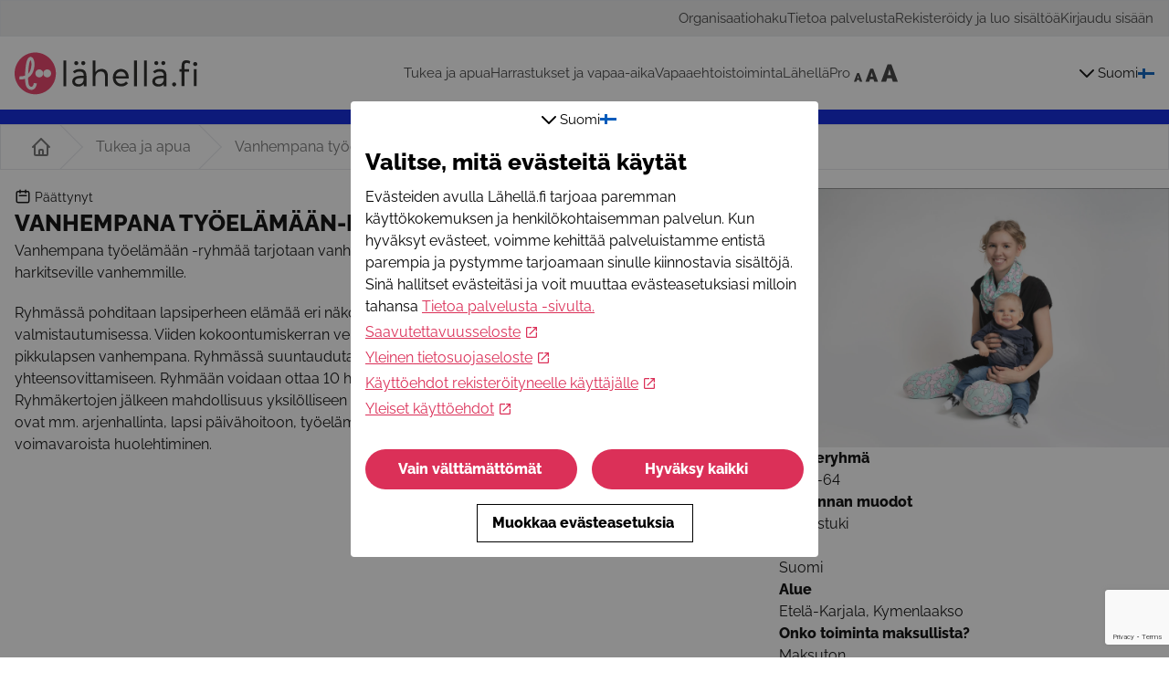

--- FILE ---
content_type: text/html; charset=utf-8
request_url: https://www.lahella.fi/fi-FI/activities/2497583923
body_size: 66382
content:
<!DOCTYPE html><html lang="fi-FI"><head><meta charSet="utf-8"/><meta name="viewport" content="width=device-width"/><title>Lähellä.fi | Vanhempana työelämään-ryhmä</title><meta name="description" content="Vanhempana työelämään -ryhmää tarjotaan vanhempainvapaalta työhön palaaville ja
työhön paluuta harkitseville vanhemmille."/><meta property="og:title" content="Lähellä.fi | Vanhempana työelämään-ryhmä"/><meta property="og:description" content="Vanhempana työelämään -ryhmää tarjotaan vanhempainvapaalta työhön palaaville ja
työhön paluuta harkitseville vanhemmille."/><meta property="og:image" content="https://s.lahella.fi/files/1r5x725l2p120c0o1w3v142i6x206352/1661416521403_kaikille_vauva ja äiti_lg.webp"/><meta property="og:url" content="https://www.lahella.fi/fi-FI/activities/2497583923/"/><meta name="twitter:title" content="Lähellä.fi | Vanhempana työelämään-ryhmä"/><meta name="twitter:description" content="Vanhempana työelämään -ryhmää tarjotaan vanhempainvapaalta työhön palaaville ja
työhön paluuta harkitseville vanhemmille."/><meta name="twitter:image" content="https://s.lahella.fi/files/1r5x725l2p120c0o1w3v142i6x206352/1661416521403_kaikille_vauva ja äiti_lg.webp"/><meta name="twitter:card" content="summary_large_image"/><link rel="icon" href="/favicon.ico" type="image/x-icon"/><link rel="preconnect" href="https://fonts.gstatic.com"/><meta name="next-head-count" content="14"/><link rel="preload" href="/_next/static/css/aebab5d17c7a962d.css" as="style"/><link rel="stylesheet" href="/_next/static/css/aebab5d17c7a962d.css" data-n-g=""/><noscript data-n-css=""></noscript><script defer="" nomodule="" src="/_next/static/chunks/polyfills-78c92fac7aa8fdd8.js"></script><script src="/_next/static/chunks/webpack-52084f9fef190342.js" defer=""></script><script src="/_next/static/chunks/framework-7a7e500878b44665.js" defer=""></script><script src="/_next/static/chunks/main-d43af82faba35f59.js" defer=""></script><script src="/_next/static/chunks/pages/_app-2ddf65715eee6393.js" defer=""></script><script src="/_next/static/chunks/252f366e-3742b985993554b6.js" defer=""></script><script src="/_next/static/chunks/202-d3e49704a9fe0444.js" defer=""></script><script src="/_next/static/chunks/985-dfda3d009271cbb0.js" defer=""></script><script src="/_next/static/chunks/36-7605aa0cccfda2bc.js" defer=""></script><script src="/_next/static/chunks/436-6f46c8c72ade05bc.js" defer=""></script><script src="/_next/static/chunks/349-4fb9ffece49f9050.js" defer=""></script><script src="/_next/static/chunks/76-870cab10904e1fff.js" defer=""></script><script src="/_next/static/chunks/268-f50eb088ff5dd731.js" defer=""></script><script src="/_next/static/chunks/144-0353490e402b4519.js" defer=""></script><script src="/_next/static/chunks/369-22fa794faccbe7ea.js" defer=""></script><script src="/_next/static/chunks/pages/activities/%5B...slug%5D-df3f3600c8ccc36c.js" defer=""></script><script src="/_next/static/LZWsTAi2E8akWqNvLO42F/_buildManifest.js" defer=""></script><script src="/_next/static/LZWsTAi2E8akWqNvLO42F/_ssgManifest.js" defer=""></script></head><body><div id="__next"><noscript><iframe src="https://www.googletagmanager.com/ns.html?id=GTM-NB8DV2F" height="0" width="0" style="display:none;visibility:hidden"></iframe></noscript><div class="min-h-[calc(100vh+1px)]"><header class=" header-font flex flex-col shadow-lg"><div class="hidden lg:flex h-auto w-full items-center border bg-lgray-50 py-2"><div class="container flex flex-col flex-wrap justify-end gap-6 px-4 text-lgray-500 lg:flex-row"><a class="hover:underline" href="/organisation-search">Organisaatiohaku</a><a class="hover:underline" href="/tietoa-palvelusta">Tietoa palvelusta</a><a class="hover:underline" href="/forms/create-group">Rekisteröidy ja luo sisältöä</a><a class="hover:underline" href="https://hallinta.lahella.fi/login">Kirjaudu sisään</a></div></div><div class="container relative flex h-20 items-center justify-between gap-2"><div class="relative ml-4 h-[59px] w-[250px]"><div class="relative h-full"><a aria-label="Lähellä.fi" href="/"><span class="relative h-full"><span class="absolute opacity-0">Lähellä.fi</span><svg width="200" height="46" viewBox="0 0 200 46" fill="none" xmlns="http://www.w3.org/2000/svg" class="h-full"><path d="M53.53 8.68h3.05v28.2h-3.05V8.67zM63.89 20.9a8.48 8.48 0 013.3-2.13c1.25-.45 2.56-.68 3.88-.68 2.69 0 4.62.63 5.8 1.91 1.19 1.28 1.78 3.22 1.78 5.84v11.04h-3.01v-2.26a8.03 8.03 0 01-2.26 1.82 6.8 6.8 0 01-3.58.9c-.88 0-1.76-.1-2.6-.35a6.47 6.47 0 01-2.13-1.04 4.93 4.93 0 01-1.99-4.05c0-1.5.38-2.7 1.15-3.56a7 7 0 012.89-1.92c1.2-.43 2.44-.7 3.71-.78a49.2 49.2 0 013.65-.16h1.16v-.54c0-1.33-.4-2.34-1.18-3.02a4.92 4.92 0 00-3.3-1.02c-.99 0-1.96.17-2.88.5-.93.3-1.78.82-2.5 1.5l-1.9-2zm8.73 7.16c-1.93 0-3.47.27-4.61.82-1.14.55-1.89 1.45-1.89 2.7a2.8 2.8 0 001.32 2.45c.86.5 1.85.76 2.85.72.79.02 1.57-.13 2.3-.45a4.86 4.86 0 002.64-2.94c.24-.68.37-1.4.39-2.12v-1.17l-3-.01zm2.52-18.7a2.05 2.05 0 011.56.66 2.26 2.26 0 010 3.14 2.18 2.18 0 01-3.75-1.58 2.18 2.18 0 012.2-2.21zm-7.65 0a2.05 2.05 0 011.55.66 2.26 2.26 0 010 3.14 2.18 2.18 0 01-3.74-1.58 2.18 2.18 0 012.19-2.21zM95.4 18c3.98 0 6.68 2.38 6.68 7.7v11.2H99V26.56c0-4.25-1.8-5.72-4.5-5.72-3.66 0-5.97 2.45-5.97 6.64v9.38h-3.06V8.67h3.06v12.59h.08a8.12 8.12 0 016.77-3.25zm29.54 9.27c0 .42-.03.85-.09 1.27h-14.14c.39 3.46 2.82 5.72 6.13 5.72a6.45 6.45 0 005.19-2.5l2.14 1.85a9 9 0 01-7.44 3.52c-5.23 0-9.16-3.87-9.16-9.56s3.84-9.55 8.8-9.55c5.14 0 8.58 3.9 8.58 9.25zm-8.39-6.38c-2.88 0-5.19 1.93-5.76 5.1h11.12c-.49-3.05-2.44-5.1-5.36-5.1zm14.32-12.21h3.05v28.2h-3.05V8.67zm10.81 0h3.05v28.2h-3.05V8.67zm30.8 26.24a2.24 2.24 0 011.34-2.06 2.17 2.17 0 012.39.47 2.22 2.22 0 01-2.38 3.64 2.18 2.18 0 01-1.35-2.05zm10.38-14h-2.25v-2.69h2.25v-3.77c0-4.02 1.9-6.02 5.17-6.02a8.1 8.1 0 014.29 1.17l-.69 2.68a7.16 7.16 0 00-3.21-.96c-1.52 0-2.52.96-2.52 3.4v3.48h5.22v2.7h-5.21v15.96h-3.05V20.92zm12.67-8.32a2.23 2.23 0 01.63-1.58 2.15 2.15 0 011.55-.64 2.17 2.17 0 012.11 1.34 2.25 2.25 0 01-1.24 2.95c-.28.1-.57.15-.87.14a2.14 2.14 0 01-2.02-1.36 2.25 2.25 0 01-.16-.85zm.63 5.63h3.05v18.64h-3.05V18.23zM151.6 20.9a8.5 8.5 0 013.3-2.13 11.4 11.4 0 013.88-.68c2.68 0 4.61.63 5.8 1.91 1.2 1.28 1.78 3.22 1.78 5.84v11.04h-3.02v-2.26a8.1 8.1 0 01-2.26 1.82 6.79 6.79 0 01-3.58.9 9.4 9.4 0 01-2.6-.35 6.56 6.56 0 01-2.13-1.04 4.93 4.93 0 01-2.01-4.05c0-1.51.38-2.7 1.15-3.56a7.01 7.01 0 012.9-1.92c1.2-.43 2.44-.7 3.7-.78 1.34-.1 2.55-.16 3.66-.16h1.17v-.54c0-1.33-.4-2.34-1.18-3.02a4.92 4.92 0 00-3.3-1.02c-.99 0-1.96.17-2.88.5a6.9 6.9 0 00-2.5 1.5l-1.89-2zm8.73 7.16c-1.93 0-3.47.27-4.62.82-1.13.55-1.88 1.45-1.88 2.7a2.8 2.8 0 001.32 2.45c.86.5 1.85.76 2.84.72.8.02 1.58-.13 2.3-.45a4.84 4.84 0 002.65-2.94c.24-.68.37-1.4.39-2.12v-1.17l-3-.01zm2.52-18.7a2.08 2.08 0 011.56.66 2.23 2.23 0 01-1.56 3.76 2.16 2.16 0 01-2.02-1.35 2.25 2.25 0 01.45-2.41 2.1 2.1 0 011.55-.65h.02zm-7.66 0a2.08 2.08 0 011.56.66 2.23 2.23 0 01-1.56 3.76 2.17 2.17 0 01-2.01-1.35 2.24 2.24 0 011.16-2.9c.26-.1.55-.16.84-.16h.01z" fill="#1D1D1B"></path><path d="M22.6 45.77c12.48 0 22.6-10.24 22.6-22.88C45.2 10.25 35.08 0 22.6 0 10.12 0 0 10.25 0 22.89s10.12 22.88 22.6 22.88z" fill="#E83760"></path><path d="M35.69 27.29c2.4 0 4.34-1.97 4.34-4.4 0-2.43-1.95-4.4-4.34-4.4a4.37 4.37 0 00-4.35 4.4c0 2.43 1.95 4.4 4.35 4.4z" fill="white"></path><path d="M27 27.29c2.4 0 4.35-1.97 4.35-4.4 0-2.43-1.95-4.4-4.35-4.4a4.37 4.37 0 00-4.34 4.4c0 2.43 1.95 4.4 4.34 4.4z" fill="white"></path><path d="M18.35 40.97c-2.43 0-4.81-1.77-5.8-4.38-.7-1.86-1.03-4.65-1.12-7.72-2.04.5-4.15.74-6.25.7v-3.4c2.12.05 4.23-.24 6.25-.88.08-3.83.42-7.65.75-10.32.73-5.87 2.1-9.12 4.25-9.96a2.9 2.9 0 013.02.59c2.14 1.84 2.94 6.77 1.88 11.71-1.15 5.43-3.61 8.5-6.57 10.2.03 3.35.3 6.23.92 7.86.51 1.35 1.77 2.32 2.86 2.19 1.2-.14 2.14-1.7 2.48-4.16l3.33.48c-.84 5.9-4.08 6.9-5.43 7.05-.2.03-.38.04-.57.04zm-.89-32.6c-.42.51-1.36 2.18-1.96 7.02-.31 2.5-.54 5.22-.66 7.86 1.74-1.65 2.63-3.94 3.2-6.66.89-4.15.1-7.32-.58-8.22z" fill="white"></path></svg></span></a></div></div><ul class="font-default hidden flex-grow items-center justify-evenly gap-8 text-lgray-500 lg:flex lg:grow-0"><li class="whitespace-nowrap"><a href="/tukea-ja-apua">Tukea ja apua</a></li><li class="whitespace-nowrap"><a href="/harrastukset-ja-vapaa-aika">Harrastukset ja vapaa-aika</a></li><li class="whitespace-nowrap"><a href="/vapaaehtoistoiminta">Vapaaehtoistoiminta</a></li><li class="whitespace-nowrap"><a href="/lahellaprofi-avautuu-pian">LähelläPro</a></li><li><div class="relative ml-auto mr-4 flex h-5 w-14 space-x-0.5"><svg width="45" height="18" viewBox="0 0 45 18" fill="none" xmlns="http://www.w3.org/2000/svg" class="pointer-events-none absolute h-5 w-14"><path d="M0.904 17.5L4.084 8.98H5.98L9.148 17.5H6.676L6.16 15.832H3.892L3.388 17.5H0.904ZM5.032 11.416L4.24 14.272H5.788L5.032 11.416ZM12.2759 17.5L17.0459 4.72H19.8899L24.6419 17.5H20.9339L20.1599 14.998H16.7579L16.0019 17.5H12.2759ZM18.4679 8.374L17.2799 12.658H19.6019L18.4679 8.374ZM27.6732 17.5L34.0332 0.459999H37.8252L44.1612 17.5H39.2172L38.1852 14.164H33.6492L32.6412 17.5H27.6732ZM35.9292 5.332L34.3452 11.044H37.4412L35.9292 5.332Z" fill="currentColor"></path></svg><button class="h-5 w-3" aria-label="Pieni fontti"></button><button class="h-5 w-4" aria-label="Normaali fontti"></button><button class="h-5 w-5" aria-label="Suuri fontti"></button></div></li></ul><div class="header-font relative mr-2 hidden cursor-pointer items-center gap-2 lg:flex" tabindex="0"><svg xmlns="http://www.w3.org/2000/svg" class="h-6 w-6" fill="none" viewBox="0 0 24 24" stroke="currentColor" style="transform:rotate(-90deg)"><path stroke-linecap="round" stroke-linejoin="round" stroke-width="2" d="M15 19l-7-7 7-7" transform="" transform-origin="center"></path></svg> <!-- -->Suomi<div class="pr-2"><svg width="18" height="11" viewBox="0 0 18 11" fill="none" xmlns="http://www.w3.org/2000/svg"><rect width="18" height="11" fill="#005BBB"></rect><rect width="5" height="4" fill="white"></rect><rect x="8.00003" width="10" height="4" fill="white"></rect><rect y="7" width="5" height="4" fill="white"></rect><rect x="8.00003" y="7" width="10" height="4" fill="white"></rect></svg></div></div><div class="order-1 mr-4 lg:hidden"><div class="z-50" tabindex="0"><svg xmlns="http://www.w3.org/2000/svg" class="h-12 w-12" fill="none" viewBox="0 0 24 24" stroke="currentColor"><path stroke-linecap="round" stroke-linejoin="round" stroke-width="2" d="M4 6h16M4 12h16M4 18h16"></path></svg></div></div></div></header><main><div class="h-4 w-full bg-ldark-500"></div><div class="w-full border"><div class="container h-12 overflow-y-hidden px-4 text-lgray-300"><ul class="flex h-12 max-w-full items-center"><li class="z-10 flex h-12 items-center lg:pl-4" title="Koti"><a aria-label="Koti" href="/"><svg xmlns="http://www.w3.org/2000/svg" class="h-6 w-6" fill="none" viewBox="0 0 24 24" stroke="currentColor"><path stroke-linecap="round" stroke-linejoin="round" stroke-width="2" d="M3 12l2-2m0 0l7-7 7 7M5 10v10a1 1 0 001 1h3m10-11l2 2m-2-2v10a1 1 0 01-1 1h-3m-6 0a1 1 0 001-1v-4a1 1 0 011-1h2a1 1 0 011 1v4a1 1 0 001 1m-6 0h6"></path></svg></a></li><li class="triangle-rotate -z-10 my-auto h-full w-12 border-r border-t hidden lg:block"></li><li class="items-center overflow-hidden text-ellipsis whitespace-nowrap hidden lg:block" title="Tukea ja apua">Tukea ja apua</li><li class="triangle-rotate -z-10 my-auto h-full w-12 border-r border-t "></li><li class="items-center overflow-hidden text-ellipsis whitespace-nowrap " title="Vanhempana työelämään-ryhmä">Vanhempana työelämään-ryhmä</li></ul></div></div><section class="flex flex-col gap-2 py-5"><div class="container flex w-full flex-col gap-10 overflow-x-hidden lg:flex-row"><div class="lg:w-2/3"><div class="mb-5 h-auto lg:hidden"><div><span class="relative block h-full w-full md:hidden"><img src="https://s.lahella.fi/files/1r5x725l2p120c0o1w3v142i6x206352/1661416521403_kaikille_vauva ja äiti.jpg" alt="" class="min-w-full"/></span><span class="relative hidden h-full w-full md:block lg:hidden"><img src="https://s.lahella.fi/files/1r5x725l2p120c0o1w3v142i6x206352/1661416521403_kaikille_vauva ja äiti.jpg" alt="" class="min-w-full"/></span><span class="relative hidden h-full w-full lg:block"><img src="https://s.lahella.fi/files/1r5x725l2p120c0o1w3v142i6x206352/1661416521403_kaikille_vauva ja äiti.jpg" alt="" class="min-w-full"/></span></div></div><div class="px-4"><div class="text-sm"><svg xmlns="http://www.w3.org/2000/svg" class="mr-1 inline-block h-[1.125rem] w-[1.125rem] align-top" fill="none" viewBox="0 0 24 24" stroke="currentColor"><path stroke-linecap="round" stroke-linejoin="round" stroke-width="2" d="M8 7V3m8 4V3m-9 8h10M5 21h14a2 2 0 002-2V7a2 2 0 00-2-2H5a2 2 0 00-2 2v12a2 2 0 002 2z"></path></svg><span>Päättynyt</span></div><div><h1 class="uppercase">Vanhempana työelämään-ryhmä</h1></div><div class="overflow-wrap-break-word rich-text-content overflow-x-hidden"><p>Vanhempana työelämään -ryhmää tarjotaan vanhempainvapaalta työhön palaaville ja työhön paluuta harkitseville vanhemmille.</p></div><div class="overflow-wrap-break-word rich-text-content overflow-x-hidden pb-10 pt-5"><p>Ryhmässä pohditaan lapsiperheen elämää eri näkökulmista tukien perhettä uudenlaiseen arkeen valmistautumisessa. Viiden kokoontumiskerran vertaisryhmässä valmistaudutaan työelämään paluuseen pikkulapsen vanhempana. Ryhmässä suuntaudutaan työhön paluuseen sekä perheen ja työn yhteensovittamiseen. Ryhmään voidaan ottaa 10 henkilöä kerrallaan, ryhmä käynnistyy viidellä osallistujalla. Ryhmäkertojen jälkeen mahdollisuus yksilölliseen ohjaukseen. Vanhempana työelämään -ryhmän aihepiirejä ovat mm. arjenhallinta, lapsi päivähoitoon, työelämään siirtyminen, työn ja perheen yhteensovittaminen ja voimavaroista huolehtiminen.</p></div><div class="flex flex-col gap-5"><div class="flex flex-col gap-5"></div></div></div></div><div class="flex flex-col gap-5 lg:w-1/3"><div class="relative hidden h-auto lg:block"><div><span class="relative block h-full w-full md:hidden"><img src="https://s.lahella.fi/files/1r5x725l2p120c0o1w3v142i6x206352/1661416521403_kaikille_vauva ja äiti.jpg" alt="" class="min-w-full"/></span><span class="relative hidden h-full w-full md:block lg:hidden"><img src="https://s.lahella.fi/files/1r5x725l2p120c0o1w3v142i6x206352/1661416521403_kaikille_vauva ja äiti.jpg" alt="" class="min-w-full"/></span><span class="relative hidden h-full w-full lg:block"><img src="https://s.lahella.fi/files/1r5x725l2p120c0o1w3v142i6x206352/1661416521403_kaikille_vauva ja äiti.jpg" alt="" class="min-w-full"/></span></div></div><div class="px-4 lg:p-0"><div><p class="font-bold">Kohderyhmä</p>Ikä 18-64<br/></div><div><p class="font-bold">Toiminnan muodot</p>Vertaistuki</div><div><p class="font-bold">Kieli</p>Suomi</div><div><p class="font-bold">Alue</p>Etelä-Karjala, Kymenlaakso</div><div><p class="font-bold">Onko toiminta maksullista?</p><p>Maksuton</p></div><div class="flex flex-col"><div class="flex items-center gap-1"><input type="checkbox" checked=""/>Ilmoittautuminen on pakollista</div><div class="overflow-wrap-break-word rich-text-content overflow-x-hidden"><p></p></div><div class="mt-5"><p class="font-bold">Ilmoittautumislinkki</p><a href="https://forms.office.com/e/BCQwXXLLau">https://forms.office.com/e/BCQwXXLLau</a></div><div class="mt-5"><p class="font-bold">Ilmoittautumissähköpostiosoite</p><a href="mailto:tuija.anttila@mll.fi">tuija.anttila@mll.fi</a></div><div class="mt-5"><p class="font-bold">Ilmoittautumispuhelinnumero</p><a href="tel:+358505233984">+358505233984</a></div></div><div><h3 class="py-5 font-bold">Lisätietoja</h3><div class="flex flex-col gap-5"><div class="flex flex-col"><p>WWW-osoite</p><p><a href="https://kaakkois-suomenpiiri.mll.fi/perheille/parisuhteen-ja-vanhemmuuden-tuki/">https://kaakkois-suomenpiiri.mll.fi/perheille/parisuhteen-ja-vanhemmuuden-tuki/</a></p></div><div class="flex flex-col"><p>Sähköpostiosoite<!-- --> </p><p><a href="mailto:tuija.anttila@mll.fi">tuija.anttila@mll.fi</a></p></div><div class="flex flex-col"><p>Puhelinnumero</p><p><a href="tel:+358505233984">+358505233984</a></p></div><div class="flex flex-col"><p>Sähköpostiosoite<!-- --> </p><p><a href="mailto:noora.kovanen@mll.fi">noora.kovanen@mll.fi</a></p></div><div class="flex flex-col"><p>Puhelinnumero</p><p><a href="tel:+358504662642">+358504662642</a></p></div></div></div><div><h3 class="py-5 font-bold">Toiminnan järjestäjä</h3><a target="_blank" href="/organisation/1761839317">Mannerheimin Lastensuojeluliiton Kaakkois-Suomen piiri ry</a></div></div></div></div></section><section class="container px-4"><h3 class="mb-4">Nämä voisivat kiinnostaa sinua</h3><div class="flex w-full flex-col gap-10 overflow-x-hidden lg:flex-row"><div class="featured grid grid-cols-1 justify-start gap-4 lg:grid-cols-3"></div></div></section></main><footer class="max-w-screen -z-10 w-full overflow-x-hidden"><section class="container px-4 font-normal"><div class="w-full py-5"><div class="relative h-[59px] w-[250px]"><svg width="200" height="46" viewBox="0 0 200 46" fill="none" xmlns="http://www.w3.org/2000/svg" class="h-full"><path d="M53.53 8.68h3.05v28.2h-3.05V8.67zM63.89 20.9a8.48 8.48 0 013.3-2.13c1.25-.45 2.56-.68 3.88-.68 2.69 0 4.62.63 5.8 1.91 1.19 1.28 1.78 3.22 1.78 5.84v11.04h-3.01v-2.26a8.03 8.03 0 01-2.26 1.82 6.8 6.8 0 01-3.58.9c-.88 0-1.76-.1-2.6-.35a6.47 6.47 0 01-2.13-1.04 4.93 4.93 0 01-1.99-4.05c0-1.5.38-2.7 1.15-3.56a7 7 0 012.89-1.92c1.2-.43 2.44-.7 3.71-.78a49.2 49.2 0 013.65-.16h1.16v-.54c0-1.33-.4-2.34-1.18-3.02a4.92 4.92 0 00-3.3-1.02c-.99 0-1.96.17-2.88.5-.93.3-1.78.82-2.5 1.5l-1.9-2zm8.73 7.16c-1.93 0-3.47.27-4.61.82-1.14.55-1.89 1.45-1.89 2.7a2.8 2.8 0 001.32 2.45c.86.5 1.85.76 2.85.72.79.02 1.57-.13 2.3-.45a4.86 4.86 0 002.64-2.94c.24-.68.37-1.4.39-2.12v-1.17l-3-.01zm2.52-18.7a2.05 2.05 0 011.56.66 2.26 2.26 0 010 3.14 2.18 2.18 0 01-3.75-1.58 2.18 2.18 0 012.2-2.21zm-7.65 0a2.05 2.05 0 011.55.66 2.26 2.26 0 010 3.14 2.18 2.18 0 01-3.74-1.58 2.18 2.18 0 012.19-2.21zM95.4 18c3.98 0 6.68 2.38 6.68 7.7v11.2H99V26.56c0-4.25-1.8-5.72-4.5-5.72-3.66 0-5.97 2.45-5.97 6.64v9.38h-3.06V8.67h3.06v12.59h.08a8.12 8.12 0 016.77-3.25zm29.54 9.27c0 .42-.03.85-.09 1.27h-14.14c.39 3.46 2.82 5.72 6.13 5.72a6.45 6.45 0 005.19-2.5l2.14 1.85a9 9 0 01-7.44 3.52c-5.23 0-9.16-3.87-9.16-9.56s3.84-9.55 8.8-9.55c5.14 0 8.58 3.9 8.58 9.25zm-8.39-6.38c-2.88 0-5.19 1.93-5.76 5.1h11.12c-.49-3.05-2.44-5.1-5.36-5.1zm14.32-12.21h3.05v28.2h-3.05V8.67zm10.81 0h3.05v28.2h-3.05V8.67zm30.8 26.24a2.24 2.24 0 011.34-2.06 2.17 2.17 0 012.39.47 2.22 2.22 0 01-2.38 3.64 2.18 2.18 0 01-1.35-2.05zm10.38-14h-2.25v-2.69h2.25v-3.77c0-4.02 1.9-6.02 5.17-6.02a8.1 8.1 0 014.29 1.17l-.69 2.68a7.16 7.16 0 00-3.21-.96c-1.52 0-2.52.96-2.52 3.4v3.48h5.22v2.7h-5.21v15.96h-3.05V20.92zm12.67-8.32a2.23 2.23 0 01.63-1.58 2.15 2.15 0 011.55-.64 2.17 2.17 0 012.11 1.34 2.25 2.25 0 01-1.24 2.95c-.28.1-.57.15-.87.14a2.14 2.14 0 01-2.02-1.36 2.25 2.25 0 01-.16-.85zm.63 5.63h3.05v18.64h-3.05V18.23zM151.6 20.9a8.5 8.5 0 013.3-2.13 11.4 11.4 0 013.88-.68c2.68 0 4.61.63 5.8 1.91 1.2 1.28 1.78 3.22 1.78 5.84v11.04h-3.02v-2.26a8.1 8.1 0 01-2.26 1.82 6.79 6.79 0 01-3.58.9 9.4 9.4 0 01-2.6-.35 6.56 6.56 0 01-2.13-1.04 4.93 4.93 0 01-2.01-4.05c0-1.51.38-2.7 1.15-3.56a7.01 7.01 0 012.9-1.92c1.2-.43 2.44-.7 3.7-.78 1.34-.1 2.55-.16 3.66-.16h1.17v-.54c0-1.33-.4-2.34-1.18-3.02a4.92 4.92 0 00-3.3-1.02c-.99 0-1.96.17-2.88.5a6.9 6.9 0 00-2.5 1.5l-1.89-2zm8.73 7.16c-1.93 0-3.47.27-4.62.82-1.13.55-1.88 1.45-1.88 2.7a2.8 2.8 0 001.32 2.45c.86.5 1.85.76 2.84.72.8.02 1.58-.13 2.3-.45a4.84 4.84 0 002.65-2.94c.24-.68.37-1.4.39-2.12v-1.17l-3-.01zm2.52-18.7a2.08 2.08 0 011.56.66 2.23 2.23 0 01-1.56 3.76 2.16 2.16 0 01-2.02-1.35 2.25 2.25 0 01.45-2.41 2.1 2.1 0 011.55-.65h.02zm-7.66 0a2.08 2.08 0 011.56.66 2.23 2.23 0 01-1.56 3.76 2.17 2.17 0 01-2.01-1.35 2.24 2.24 0 011.16-2.9c.26-.1.55-.16.84-.16h.01z" fill="#1D1D1B"></path><path d="M22.6 45.77c12.48 0 22.6-10.24 22.6-22.88C45.2 10.25 35.08 0 22.6 0 10.12 0 0 10.25 0 22.89s10.12 22.88 22.6 22.88z" fill="#E83760"></path><path d="M35.69 27.29c2.4 0 4.34-1.97 4.34-4.4 0-2.43-1.95-4.4-4.34-4.4a4.37 4.37 0 00-4.35 4.4c0 2.43 1.95 4.4 4.35 4.4z" fill="white"></path><path d="M27 27.29c2.4 0 4.35-1.97 4.35-4.4 0-2.43-1.95-4.4-4.35-4.4a4.37 4.37 0 00-4.34 4.4c0 2.43 1.95 4.4 4.34 4.4z" fill="white"></path><path d="M18.35 40.97c-2.43 0-4.81-1.77-5.8-4.38-.7-1.86-1.03-4.65-1.12-7.72-2.04.5-4.15.74-6.25.7v-3.4c2.12.05 4.23-.24 6.25-.88.08-3.83.42-7.65.75-10.32.73-5.87 2.1-9.12 4.25-9.96a2.9 2.9 0 013.02.59c2.14 1.84 2.94 6.77 1.88 11.71-1.15 5.43-3.61 8.5-6.57 10.2.03 3.35.3 6.23.92 7.86.51 1.35 1.77 2.32 2.86 2.19 1.2-.14 2.14-1.7 2.48-4.16l3.33.48c-.84 5.9-4.08 6.9-5.43 7.05-.2.03-.38.04-.57.04zm-.89-32.6c-.42.51-1.36 2.18-1.96 7.02-.31 2.5-.54 5.22-.66 7.86 1.74-1.65 2.63-3.94 3.2-6.66.89-4.15.1-7.32-.58-8.22z" fill="white"></path></svg></div></div><div class="grid w-full grid-cols-1 gap-2 md:grid-cols-2 lg:flex lg:justify-between lg:pr-16"><div class="flex flex-col gap-4 py-5 lg:w-1/4"><span class="font-bold text-lred-500">Mikä Lähellä.fi?</span><a class="font-default" href="/">Lähellä.fi -palvelusta löydät merkityksellistä toimintaa, yhteisöllisyyttä, apua ja osallistumismahdollisuuksia.</a></div><div class="flex flex-col gap-4 py-5 lg:w-1/4"><span class="font-bold text-lred-500">Seuraa meitä somessa</span><a class="font-default" href="https://www.facebook.com/lahellafi">Facebook</a><a class="font-default" href="https://www.instagram.com/lahella.fi/">Instagram</a><a class="font-default" href="https://www.youtube.com/channel/UCcIE-ES1I4jlOOT5PVK44Uw">Youtube</a></div><div class="flex flex-col gap-4 py-5 lg:w-1/4"><span class="font-bold text-lred-500">Tietoa palvelusta</span><a class="font-default" href="/palvelun-kayttoohjeet">Palvelun käyttöohjeet</a><a class="font-default" href="/selosteet-ja-kayttoehdot">Selosteet ja käyttöehdot</a><a class="font-default" href="/ota-yhteytta">Ota yhteyttä</a><a class="font-default" href="/ukk-julkinen">Usein kysytyt kysymykset - julkinen sektori</a></div><div class="flex flex-col gap-4 py-5 lg:w-1/4"><span class="font-bold text-lred-500">Tule mukaan!</span><a class="font-default" href="https://www.lahella.fi/forms/create-group">Ilmoita järjestösi tiedot palveluun</a><a class="font-default" href="/ukk-jarjestot">Usein kysytyt kysymykset - järjestöille</a><div class="relative hidden w-1/2 lg:block lg:w-auto"><div class="absolute left-3/4 top-0 z-10"><svg width="222" height="274" viewBox="0 0 278 343" fill="none" xmlns="http://www.w3.org/2000/svg" style="transform:scale(-1, 1)"><path d="M277.35 35c-.59-.43-4.24 3-4.54 3.25-.3.25-.61.19-.47-.2a23.593 23.593 0 0 1 1.89-3.76c.76-1.33 3.4-4.91 2.45-5.42-.95-.51-6 6.84-6.54 7.06a.531.531 0 0 1-.73-.61c.07-.25 5.53-8.9 4-9.73-1.53-.83-5.93 8.05-6.2 8.39-.27.34-1.15.33-1.14-.11.26-1.323.697-2.604 1.3-3.81.68-1.69 1.66-4.31 1.34-4.67-.32-.36-2.33.75-3.47 4-.93 2.62-2 5.18-2.53 5.65-1.13 1.08-1.62-1.78-2.21-3.4a3.625 3.625 0 0 0-2.69-2.25c-.32.07.4 11.33.59 12.66.76 3.6-2.5 9.19-3.06 9.95 2.46 1.14 8.32 4.73 8.32 4.73s4-7.39 5-8.9c1.331-2.034 2.763-4 4.29-5.89 1.32-1.9 5-6.5 4.44-6.94M116.93 103.16c-.9-3-3.66-4.59-7.42-3.05-1.48.7-7.91 3.5-7.91 3.5a5.001 5.001 0 0 0 4.16 1.65c2.48 0 4.84-.81 5.6-.43.25.12.28.47.19.84l-13.13 3.11s9.1 9.59 10 11.48l5.07 14.9 10.76-10.43-7.51-14.36c-.71-2.29 1.11-4.2.21-7.21M179.96 99a11.712 11.712 0 0 0 1.1 5.32c-.84-.23-1.53 0-1.51 1a3.602 3.602 0 0 0 3 3.69c.59 1.66 1.62 4.86 1.2 6.28 0 0 6.55 1.25 9.61 0 1-.41 1.27-1.51 1.21-2.82a5.935 5.935 0 0 0 1.7-.68c2.51-1.55 2.91-8.74-.77-16.43-2.85-5.94-14.48-2.25-15.52 3.63" fill="#DD7373"></path><path d="M217.66 179.78c3.57-10.56 19.63-67.48 27.3-77.27 7.67-9.79 27.76-54 27.76-54l-17.9-4.26s-25.93 48.28-32.87 52.08c-6.94 3.8-16.06 17-17.89 16.34-1.83-.66-1.83-4.41-1.83-4.41-5.84 2.19-15.33 2.93-21.54 3.29.29 1.4 1.82 4.39-3.29 5.49-4.82 1-4.23-5.2-13.51-1.1s-28.42 16.92-28.42 16.92l-15.61-20.17-15.34 10.24s11.29 32.28 21.88 36.31c8.2 3.11 21-6.66 31.47-11.24.61 8-27.18 54.57-17.6 56.29 2.07.37 6.67-.07 12.64-1.09l-6.92 22.63h-.3a.737.737 0 0 0-.22 0c-4.12 0-26.09 11-27.6 12.21a8.105 8.105 0 0 1-3.54 1.34c-.23.05-.49.09-.6.13a2.781 2.781 0 0 0-.46.79 3.428 3.428 0 0 1-1.4 1.7l-.73.5-.45-1.23s-14.53 7-18.18 6.67c-3.65-.33-6.12 1-8.39 2.12l5 15.83c.65 2-.92 6.23.84 11.72s6.43 11 6.43 11a7.848 7.848 0 0 0 2.28-1.67c4.36-4.84 2.38-12.44 2.08-16.86-.63-9.15 16.39-11.28 16.39-11.28l-.54-1.44c23.81-6.46 56.49-15.63 57.74-16.82 2.83-4.62 10.32-31.4 10.39-31.67l.27-1 .38.93c.38.93 9.15 22.82 9.82 30.29.09 1 .14 2.26.2 3.88.31 8.12 1 26.86 9.75 66.62l-1.94.09s2.26 16 .81 19.37c-1.45 3.37-.89 6.15-.54 8.65h16.59c2.11 0 5.65 2.77 11.41 2.77s12.44-2.77 12.44-2.77a7.433 7.433 0 0 0-.89-2.69c-3.28-5.64-11.11-6.06-15.4-7.11-8.89-2.19-5.74-19.07-5.74-19.07h-.69c.08-2 .17-4.43.17-4.5a1.615 1.615 0 0 1 .73-1.32c.113-.082.217-.176.31-.28.51-.54.6-.74.6-.81 0-.07-.41-.37-.58-.48-1.12-.72-1.33-1.29-.91-2.47.19-.54.4-1.07.61-1.6.415-.971.75-1.974 1-3a7.315 7.315 0 0 0-.64-2.92c-.17-.51-.34-1-.43-1.39-.2-.83.21-11.84.81-27.3.29-7.45.56-14.47.64-17.78 0-1.43.09-2.85.15-4.28l.07-1.79c-.06-.45-5.94-45-9.11-54.06-.16-.44-.32-.88-.47-1.31a8.879 8.879 0 0 0 3.37-3.75" fill="#3ABACD"></path><path d="M123.37 117.25a162.263 162.263 0 0 1-16.89 10.86l.25.64a161.027 161.027 0 0 0 17.06-11l-.42-.54M260.99 50.32c-3-.46-6.07-.4-9.06-.83-.12.2-.24.42-.36.64 3.22.52 6.54.43 9.76.93 3.22.5 6.19 1.35 9.3 1.9l.29-.63c-3.33-.56-6.59-1.49-9.93-2M137.44 156.18a18.68 18.68 0 0 0-4.9-9.63c-3.17-3.19-8-4.93-12.29-5.64-2.72-.38-5.474-.45-8.21-.21l.37.75c6.56-.28 13 .31 18.56 4.62a16.46 16.46 0 0 1 5.5 8.93c.278 1.08.491 2.175.64 3.28l.7-.27c-.13-.68-.27-1.31-.37-1.83Z" fill="#19191B"></path><path d="M133.77 159.32a17.312 17.312 0 0 0-5.33-8.07c-3.75-3-8.24-4-12.82-3.89.13.23.27.46.41.69a19.21 19.21 0 0 1 12.26 3.95 15.999 15.999 0 0 1 4.84 7.47l.64-.15ZM148.66 138.91a16.231 16.231 0 0 0 14.09-2.5c3.88-2.82 5.06-7.85 5.76-12.33a11.27 11.27 0 0 0-.5-6.27 16.536 16.536 0 0 0-1.58-2.81l-.69.21c.471.662.898 1.353 1.28 2.07 1.28 2.44 1.1 4.94.68 7.57-.73 4.43-2.19 9.15-6.25 11.6a15.778 15.778 0 0 1-13.52 1.5c-3.8-1.32-7-4-9.84-6.85l-.58.39c3.17 3.22 6.79 6.05 11.15 7.42Z" fill="#19191B"></path><path d="M155.98 133.05a10.925 10.925 0 0 0 6.27-9.37 10.781 10.781 0 0 0-1.57-6.19l-.59.3a10.672 10.672 0 0 1 1.48 5.89c0 3.88-2.83 7.47-6.31 8.93-3.48 1.46-10.54-.79-12-4.81l-.58.37c1.78 4.45 9.37 6.81 13.33 4.88" fill="#19191B"></path><path d="M152.66 127.07c3.89-.49 5-4.06 4.09-7.43l-.62.35c.74 3.05-.24 6-3.7 6.42a5 5 0 0 1-4.46-1.56l-.6.37c1.08 1.51 3.47 2.07 5.29 1.85ZM239.75 88.19a13.589 13.589 0 0 1-2.06 13.52c-2.66 3.3-6.7 6.17-11.07 6.05-4.14-.11-8.75-2.49-11.7-5.67l-.48.49a19.461 19.461 0 0 0 11.73 5.83c4.89.53 9.43-3 12.33-6.62A14.165 14.165 0 0 0 240.41 88c-1.07-2.94-2.81-6.93-5.6-8.93l-.35.58c2.63 1.89 4.25 5.79 5.29 8.54Z" fill="#19191B"></path><path d="M230.43 100.16c5.41-3.78 5.63-12 1.6-16.69l-.38.59a11.2 11.2 0 0 1-.73 14.81c-2 1.91-4.62 2.11-7.21 1.88-1.64-.14-4-.68-5.16-2l-.57.48c2.39 3.05 9.79 2.82 12.45 1" fill="#19191B"></path><path d="M222.66 95.81c1.47 1.88 4.1.74 5.71-1.08 1.83-2.07 2.51-5.05.92-7.15l-.4.59c1.18 1.75.54 4.11-.84 5.88-1.2 1.55-3.6 3-4.88 1.31-.173.16-.343.31-.51.45ZM257.48 64.65c-3.86 1.38-9.31 3.67-11.16 7.64-1.68 3.6-.84 8.28.12 12 .79 3 2 6.56 4.23 9l.36-.65a22.376 22.376 0 0 1-3.69-7.72c-1.12-3.68-1.84-8-.63-11.74.67-2.1 2.63-3.49 4.39-4.65a33.167 33.167 0 0 1 6.56-3.2 18.86 18.86 0 0 1 7.71-1.14c.1-.22.2-.44.31-.66a20.23 20.23 0 0 0-8.2 1.14" fill="#19191B"></path><path d="M254.97 73.37c-2.63 3.27-1.36 7.66.43 11l.39-.75c-1.64-3.23-2.54-7-.07-10.12a7.758 7.758 0 0 1 6.44-2.69l.33-.67a8.81 8.81 0 0 0-7.52 3.21M250.15 52.7l-.37.67c2.84 4.85-2.15 11.41-7.55 13.3-.17.29-.34.58-.5.87 6.24-1.71 12-9.38 8.42-14.84ZM126.66 121.54l-.42-.54c-2.15 1.93-1.94 4.67.47 6.7a7.747 7.747 0 0 0 6 1.73l-.49-.63a7.632 7.632 0 0 1-4.61-1.26c-2.45-1.58-2.94-4.18-1-6M203.39 336.16c-.23 0-.5.1-.58 1-.08.9-.15 4.32-.15 4.85 0 .53.21.75.57.75h8.92c.75 0 1.23-2.12 2.16-2.12 3.76 0 5.59 2.12 7.07 2.12h19.85a3.132 3.132 0 0 0 3.25-2.57v-3.36c0-.68-.88-.67-.88-.67s0 1.91-8.82 1.91-10.15-1.24-14.83-1.24h-16c-.52 0-.56-.67-.56-.67Z" fill="#19191B"></path><path d="m215.19 337.36-.68-.06c.42-5.11 13.09-5.47 14.94-5.49a2.39 2.39 0 0 0 .24-1.7 1.604 1.604 0 0 0-1.07-.91l.23-.65a2.218 2.218 0 0 1 1.48 1.33 3.219 3.219 0 0 1-.38 2.45l-.1.16h-.19c-.14 0-14.07.1-14.47 4.87Z" fill="#19191B"></path><path d="M229.55 332.48c-.4-.13-9.88-3.15-11.4-7.31-1.52-4.16-1-15.26-.94-15.73h.69c0 .11-.55 11.52.89 15.46 1.44 3.94 10.87 6.86 11 6.89l-.21.66" fill="#19191B"></path><path d="M221.6 313.28a.35.35 0 0 1-.17 0l-2.51-1.54a.35.35 0 0 1 .094-.634.338.338 0 0 1 .266.044l2.51 1.55a.34.34 0 0 1 .11.47.37.37 0 0 1-.3.16" fill="#19191B"></path><path d="M219.1 314.05a.377.377 0 0 1-.3-.16.35.35 0 0 1 .12-.47l2.51-1.55a.35.35 0 0 1 .517.245.331.331 0 0 1-.059.254.354.354 0 0 1-.098.091l-2.51 1.54a.309.309 0 0 1-.18.05ZM221.6 317.85a.258.258 0 0 1-.17-.05l-2.51-1.54a.352.352 0 0 1-.2-.215.343.343 0 0 1 .034-.291.352.352 0 0 1 .526-.084l2.51 1.55a.333.333 0 0 1 .157.345.327.327 0 0 1-.047.125.368.368 0 0 1-.3.16Z" fill="#19191B"></path><path d="M219.1 318.62a.337.337 0 0 1-.3-.16.35.35 0 0 1 .12-.47l2.51-1.54a.332.332 0 0 1 .258-.042.34.34 0 0 1 .102.622l-2.51 1.54a.309.309 0 0 1-.18.05ZM222.4 322.23h-.11l-2.8-.92a.316.316 0 0 1-.234-.298.332.332 0 0 1 .024-.132.337.337 0 0 1 .297-.236.353.353 0 0 1 .133.016l2.8.92c.085.03.154.091.193.172.04.08.046.173.017.258a.332.332 0 0 1-.32.24" fill="#19191B"></path><path d="M220.14 323.56a.342.342 0 0 1-.322-.205.34.34 0 0 1 .072-.375l2.09-2.09a.338.338 0 0 1 .48 0 .36.36 0 0 1 0 .49l-2.08 2.08a.34.34 0 0 1-.24.1ZM221.23 326.09a.342.342 0 0 1-.33-.3.35.35 0 0 1 .28-.39l2.92-.42a.332.332 0 0 1 .38.29.352.352 0 0 1-.29.39l-2.91.42" fill="#19191B"></path><path d="M222.71 327.86a.227.227 0 0 1-.11 0 .337.337 0 0 1-.193-.172.335.335 0 0 1-.017-.258l.94-2.8a.345.345 0 0 1 .435-.215.345.345 0 0 1 .215.435l-.94 2.8a.355.355 0 0 1-.33.23M85.54 249.39c-.06-.22-.25-.45-1.12-.24-.87.21-4.16 1.17-4.66 1.33-.5.16-.65.42-.54.77l2.71 8.51c.23.72 2.39.53 2.67 1.41 1.15 3.59-.3 6 .15 7.39.45 1.39 5.41 17 6 18.94a3.122 3.122 0 0 0 3.43 2.32l3.19-1c.65-.21.38-1 .38-1s-1.83.54-4.51-7.84c-2.68-8.38-1.91-10.06-3.34-14.52l-4.87-15.27c-.15-.49.47-.74.47-.74" fill="#19191B"></path><path d="M98.12 273.66a3.429 3.429 0 0 1-.85-.1h-.18l-.06-.18c0-.14-4.37-13.4-9-12.32l-.16-.67c5-1.15 9.19 10.83 9.77 12.58.58.124 1.185.02 1.69-.29a1.554 1.554 0 0 0 .54-1.29h.69c.014.345-.052.689-.193 1.004a2.24 2.24 0 0 1-.617.816c-.47.323-1.03.488-1.6.47" fill="#19191B"></path><path d="M97.01 273.23c0-.42 0-10.38 3.48-13.1 3.48-2.72 14.22-5.56 14.68-5.68l.17.66c-.11 0-11.12 3-14.43 5.56-3.31 2.56-3.25 12.46-3.25 12.56h-.68" fill="#19191B"></path><path d="M113.17 260.05h-.08a.359.359 0 0 1-.25-.42l.7-2.86a.343.343 0 1 1 .67.16l-.7 2.86a.347.347 0 0 1-.34.27" fill="#19191B"></path><path d="M113.91 259.81a.354.354 0 0 1-.22-.08l-2.24-1.93a.346.346 0 0 1-.035-.485.346.346 0 0 1 .485-.035l2.23 1.93a.351.351 0 0 1 0 .48.361.361 0 0 1-.117.088.372.372 0 0 1-.143.032M108.83 261.44h-.09a.35.35 0 0 1-.25-.42l.71-2.86a.345.345 0 0 1 .15-.223.34.34 0 0 1 .51.383l-.7 2.87a.348.348 0 0 1-.33.26" fill="#19191B"></path><path d="M109.56 261.2a.354.354 0 0 1-.22-.08l-2.23-1.92a.35.35 0 0 1 0-.49.338.338 0 0 1 .48 0l2.23 1.92a.342.342 0 0 1 .1.377.34.34 0 0 1-.32.223M104.91 263.53a.352.352 0 0 1-.34-.35v-2.95a.36.36 0 0 1 .35-.34.348.348 0 0 1 .34.35v2.95a.352.352 0 0 1-.34.34" fill="#19191B"></path><path d="M105.57 263.13a.29.29 0 0 1-.16 0l-2.62-1.35a.375.375 0 0 1-.165-.206.375.375 0 0 1 .015-.264.348.348 0 0 1 .47-.14l2.61 1.35a.339.339 0 0 1-.15.65M102.17 266.24a.336.336 0 0 1-.3-.19l-1.3-2.65a.348.348 0 0 1-.015-.263.348.348 0 0 1 .305-.231.348.348 0 0 1 .33.194l1.29 2.64a.35.35 0 0 1-.15.46.29.29 0 0 1-.16 0" fill="#19191B"></path><path d="M102.59 265.59h-2.94a.34.34 0 0 1 0-.68h2.94a.35.35 0 0 1 0 .69M140.03 202.78c.72-3.07 3.7-5.41 6.08-7.22a29.262 29.262 0 0 1 7.83-4.42c.41-.15.23-.81-.19-.67a30.506 30.506 0 0 0-8.41 4.83c-2.38 1.85-5.24 4.21-6 7.3-.1.42.56.61.66.18M212.16 174a8.65 8.65 0 0 1 4.59 3.27.341.341 0 0 0 .57.031.353.353 0 0 0 .064-.255.339.339 0 0 0-.044-.126 9.308 9.308 0 0 0-5-3.58.342.342 0 1 0-.18.66ZM192.66 88.89c-.68 2.52-4.68 1.49-6.5 1.72a7.423 7.423 0 0 0-5.93 4c-2.17-.23-3.31 2.85-3.31 4.45a8.78 8.78 0 0 0 2.66 5.79c1-1.29 3.33 1.24 3.33 1.24l.6-1.22a15.593 15.593 0 0 1-1.34-4.67c-.11-2.38 2-2.81 3.62-3.82 2 .9 4.72 1.41 6.07-.52a5 5 0 0 1-2.85-.68c1.94-.57 3.42-.12 4.11-2.63a3.81 3.81 0 0 0-.46-3.66ZM181.02 117.67c4 1.29 8.34 2.41 12.61 1.81 3.32-.46 7.14-1.52 9.4-4.18.28-.34-.2-.82-.49-.49-2.1 2.48-5.58 3.45-8.67 3.95-4.28.69-8.62-.46-12.67-1.75-.42-.13-.6.53-.18.66ZM182.66 113.4c.368.85.623 1.744.76 2.66a.343.343 0 0 0 .66-.18 11.413 11.413 0 0 0-.83-2.82c-.21-.39-.8-.05-.59.34Z" fill="#19191B"></path><path d="M186.71 113.66c.391 1.073.617 2.199.67 3.34a.35.35 0 0 0 .69 0 11.77 11.77 0 0 0-.7-3.52c-.13-.42-.8-.24-.66.18ZM191.96 113.55c.36 1.07.78 2.12 1.14 3.2.14.41.8.24.66-.18-.36-1.08-.78-2.13-1.14-3.2-.14-.42-.8-.24-.66.18ZM197.21 112.18a5.53 5.53 0 0 0 .83 2.25c.24.37.83 0 .59-.35a4.998 4.998 0 0 1-.76-2.09c-.07-.43-.73-.24-.66.19ZM200.27 111.4a2.781 2.781 0 0 0 .79 2.07c.27.35.75-.14.48-.48a2.117 2.117 0 0 1-.58-1.59c.05-.44-.63-.43-.69 0ZM224.16 238.86s-5.91-45-9.13-54.14c-1.52-4.3-3.29-8.46-4.74-11.63-1.45-3.17-40.77 2.41-53.87 17.48l-10.67 34.88c-3.49-.56-26.76 11.16-28.1 12.27-1.34 1.11-3.74 1.24-4.12 1.45-.77.84-.44 1.52-1.85 2.48l-.66.46 5.75 15.54c13.16-3.57 57.08-15.61 57.91-17 2.89-4.72 10.44-31.76 10.44-31.76s9.11 22.69 9.79 30.19c.55 6-.46 23.08 9.94 70.49l16.75-.77c.07-2 .16-4.45.16-4.46 0-.79.53-.94 1-1.38 1-1.05.86-1.23 0-1.82-.86-.59-1.15-1-.77-2.07a40.14 40.14 0 0 0 1.66-4.68c.24-1.1-.78-3.24-1.07-4.45-.33-1.38 1.26-36.2 1.46-45 0-2 .15-4.09.22-6.12l-.1.04Zm-69.73-4.33a12.658 12.658 0 0 0-3.87-4.89 23.259 23.259 0 0 1-2.23-2.21l.51-.45a23.055 23.055 0 0 0 2.18 2.14 13.667 13.667 0 0 1 4 5.16l-.59.25Zm37.6-41.85c-1.63 4.53-3.08 9.13-4.56 13.71-.13.42-.79.24-.66-.18 1.47-4.58 2.93-9.18 4.57-13.71.04-.37.7-.19.55.22l.1-.04Zm15.5 48.23a46.419 46.419 0 0 1-9.32 1 .34.34 0 0 1 0-.68 46.21 46.21 0 0 0 9.15-1c.3-.04.51.63.07.77l.1-.09Z" fill="#19191B"></path><path d="m174.66 91.39-57.52 13a6.52 6.52 0 0 0-.23-1.23c-.9-3-3.66-4.59-7.42-3.05-1.48.69-7.91 3.5-7.91 3.5a5.001 5.001 0 0 0 4.16 1.65c2.47 0 4.84-.82 5.6-.43.25.12.28.47.19.83l-91.48 20.67L0 35 154.6 0l20.06 91.39Z" fill="#FCCFB3"></path></svg></div></div></div></div></section><section class="w-full bg-lgray-50"><div class="container grid grid-cols-2 gap-x-2 gap-y-4 px-4 py-5 lg:flex lg:flex-wrap lg:justify-between lg:gap-10 lg:pb-24"><div class="lg:py-10">©2026 Lähellä.fi</div><div class="lg:w-auto lg:px-0 lg:py-10"><a href="/ota-yhteytta">Ota yhteyttä!</a></div><div class="lg:w-auto lg:px-0 lg:py-10"><a href="https://www.lahella.fi/fi-FI/d/488268175">Tietoa palvelusta</a></div><div class="lg:w-auto lg:px-0 lg:py-10"><a href="/palvelun-kayttoohjeet">Käyttöohjeet</a></div><div class="lg:w-auto lg:px-0 lg:py-10"><a href="https://www.lahella.fi/kayttotuki">Käyttötuki</a></div><div class="hidden flex-grow lg:block"></div><div class="relative w-full px-4 pb-48 lg:hidden lg:w-auto"><div class="absolute right-0 top-0 w-1/4"><svg width="222" height="274" viewBox="0 0 278 343" fill="none" xmlns="http://www.w3.org/2000/svg" style="transform:scale(-1, 1)"><path d="M277.35 35c-.59-.43-4.24 3-4.54 3.25-.3.25-.61.19-.47-.2a23.593 23.593 0 0 1 1.89-3.76c.76-1.33 3.4-4.91 2.45-5.42-.95-.51-6 6.84-6.54 7.06a.531.531 0 0 1-.73-.61c.07-.25 5.53-8.9 4-9.73-1.53-.83-5.93 8.05-6.2 8.39-.27.34-1.15.33-1.14-.11.26-1.323.697-2.604 1.3-3.81.68-1.69 1.66-4.31 1.34-4.67-.32-.36-2.33.75-3.47 4-.93 2.62-2 5.18-2.53 5.65-1.13 1.08-1.62-1.78-2.21-3.4a3.625 3.625 0 0 0-2.69-2.25c-.32.07.4 11.33.59 12.66.76 3.6-2.5 9.19-3.06 9.95 2.46 1.14 8.32 4.73 8.32 4.73s4-7.39 5-8.9c1.331-2.034 2.763-4 4.29-5.89 1.32-1.9 5-6.5 4.44-6.94M116.93 103.16c-.9-3-3.66-4.59-7.42-3.05-1.48.7-7.91 3.5-7.91 3.5a5.001 5.001 0 0 0 4.16 1.65c2.48 0 4.84-.81 5.6-.43.25.12.28.47.19.84l-13.13 3.11s9.1 9.59 10 11.48l5.07 14.9 10.76-10.43-7.51-14.36c-.71-2.29 1.11-4.2.21-7.21M179.96 99a11.712 11.712 0 0 0 1.1 5.32c-.84-.23-1.53 0-1.51 1a3.602 3.602 0 0 0 3 3.69c.59 1.66 1.62 4.86 1.2 6.28 0 0 6.55 1.25 9.61 0 1-.41 1.27-1.51 1.21-2.82a5.935 5.935 0 0 0 1.7-.68c2.51-1.55 2.91-8.74-.77-16.43-2.85-5.94-14.48-2.25-15.52 3.63" fill="#DD7373"></path><path d="M217.66 179.78c3.57-10.56 19.63-67.48 27.3-77.27 7.67-9.79 27.76-54 27.76-54l-17.9-4.26s-25.93 48.28-32.87 52.08c-6.94 3.8-16.06 17-17.89 16.34-1.83-.66-1.83-4.41-1.83-4.41-5.84 2.19-15.33 2.93-21.54 3.29.29 1.4 1.82 4.39-3.29 5.49-4.82 1-4.23-5.2-13.51-1.1s-28.42 16.92-28.42 16.92l-15.61-20.17-15.34 10.24s11.29 32.28 21.88 36.31c8.2 3.11 21-6.66 31.47-11.24.61 8-27.18 54.57-17.6 56.29 2.07.37 6.67-.07 12.64-1.09l-6.92 22.63h-.3a.737.737 0 0 0-.22 0c-4.12 0-26.09 11-27.6 12.21a8.105 8.105 0 0 1-3.54 1.34c-.23.05-.49.09-.6.13a2.781 2.781 0 0 0-.46.79 3.428 3.428 0 0 1-1.4 1.7l-.73.5-.45-1.23s-14.53 7-18.18 6.67c-3.65-.33-6.12 1-8.39 2.12l5 15.83c.65 2-.92 6.23.84 11.72s6.43 11 6.43 11a7.848 7.848 0 0 0 2.28-1.67c4.36-4.84 2.38-12.44 2.08-16.86-.63-9.15 16.39-11.28 16.39-11.28l-.54-1.44c23.81-6.46 56.49-15.63 57.74-16.82 2.83-4.62 10.32-31.4 10.39-31.67l.27-1 .38.93c.38.93 9.15 22.82 9.82 30.29.09 1 .14 2.26.2 3.88.31 8.12 1 26.86 9.75 66.62l-1.94.09s2.26 16 .81 19.37c-1.45 3.37-.89 6.15-.54 8.65h16.59c2.11 0 5.65 2.77 11.41 2.77s12.44-2.77 12.44-2.77a7.433 7.433 0 0 0-.89-2.69c-3.28-5.64-11.11-6.06-15.4-7.11-8.89-2.19-5.74-19.07-5.74-19.07h-.69c.08-2 .17-4.43.17-4.5a1.615 1.615 0 0 1 .73-1.32c.113-.082.217-.176.31-.28.51-.54.6-.74.6-.81 0-.07-.41-.37-.58-.48-1.12-.72-1.33-1.29-.91-2.47.19-.54.4-1.07.61-1.6.415-.971.75-1.974 1-3a7.315 7.315 0 0 0-.64-2.92c-.17-.51-.34-1-.43-1.39-.2-.83.21-11.84.81-27.3.29-7.45.56-14.47.64-17.78 0-1.43.09-2.85.15-4.28l.07-1.79c-.06-.45-5.94-45-9.11-54.06-.16-.44-.32-.88-.47-1.31a8.879 8.879 0 0 0 3.37-3.75" fill="#3ABACD"></path><path d="M123.37 117.25a162.263 162.263 0 0 1-16.89 10.86l.25.64a161.027 161.027 0 0 0 17.06-11l-.42-.54M260.99 50.32c-3-.46-6.07-.4-9.06-.83-.12.2-.24.42-.36.64 3.22.52 6.54.43 9.76.93 3.22.5 6.19 1.35 9.3 1.9l.29-.63c-3.33-.56-6.59-1.49-9.93-2M137.44 156.18a18.68 18.68 0 0 0-4.9-9.63c-3.17-3.19-8-4.93-12.29-5.64-2.72-.38-5.474-.45-8.21-.21l.37.75c6.56-.28 13 .31 18.56 4.62a16.46 16.46 0 0 1 5.5 8.93c.278 1.08.491 2.175.64 3.28l.7-.27c-.13-.68-.27-1.31-.37-1.83Z" fill="#19191B"></path><path d="M133.77 159.32a17.312 17.312 0 0 0-5.33-8.07c-3.75-3-8.24-4-12.82-3.89.13.23.27.46.41.69a19.21 19.21 0 0 1 12.26 3.95 15.999 15.999 0 0 1 4.84 7.47l.64-.15ZM148.66 138.91a16.231 16.231 0 0 0 14.09-2.5c3.88-2.82 5.06-7.85 5.76-12.33a11.27 11.27 0 0 0-.5-6.27 16.536 16.536 0 0 0-1.58-2.81l-.69.21c.471.662.898 1.353 1.28 2.07 1.28 2.44 1.1 4.94.68 7.57-.73 4.43-2.19 9.15-6.25 11.6a15.778 15.778 0 0 1-13.52 1.5c-3.8-1.32-7-4-9.84-6.85l-.58.39c3.17 3.22 6.79 6.05 11.15 7.42Z" fill="#19191B"></path><path d="M155.98 133.05a10.925 10.925 0 0 0 6.27-9.37 10.781 10.781 0 0 0-1.57-6.19l-.59.3a10.672 10.672 0 0 1 1.48 5.89c0 3.88-2.83 7.47-6.31 8.93-3.48 1.46-10.54-.79-12-4.81l-.58.37c1.78 4.45 9.37 6.81 13.33 4.88" fill="#19191B"></path><path d="M152.66 127.07c3.89-.49 5-4.06 4.09-7.43l-.62.35c.74 3.05-.24 6-3.7 6.42a5 5 0 0 1-4.46-1.56l-.6.37c1.08 1.51 3.47 2.07 5.29 1.85ZM239.75 88.19a13.589 13.589 0 0 1-2.06 13.52c-2.66 3.3-6.7 6.17-11.07 6.05-4.14-.11-8.75-2.49-11.7-5.67l-.48.49a19.461 19.461 0 0 0 11.73 5.83c4.89.53 9.43-3 12.33-6.62A14.165 14.165 0 0 0 240.41 88c-1.07-2.94-2.81-6.93-5.6-8.93l-.35.58c2.63 1.89 4.25 5.79 5.29 8.54Z" fill="#19191B"></path><path d="M230.43 100.16c5.41-3.78 5.63-12 1.6-16.69l-.38.59a11.2 11.2 0 0 1-.73 14.81c-2 1.91-4.62 2.11-7.21 1.88-1.64-.14-4-.68-5.16-2l-.57.48c2.39 3.05 9.79 2.82 12.45 1" fill="#19191B"></path><path d="M222.66 95.81c1.47 1.88 4.1.74 5.71-1.08 1.83-2.07 2.51-5.05.92-7.15l-.4.59c1.18 1.75.54 4.11-.84 5.88-1.2 1.55-3.6 3-4.88 1.31-.173.16-.343.31-.51.45ZM257.48 64.65c-3.86 1.38-9.31 3.67-11.16 7.64-1.68 3.6-.84 8.28.12 12 .79 3 2 6.56 4.23 9l.36-.65a22.376 22.376 0 0 1-3.69-7.72c-1.12-3.68-1.84-8-.63-11.74.67-2.1 2.63-3.49 4.39-4.65a33.167 33.167 0 0 1 6.56-3.2 18.86 18.86 0 0 1 7.71-1.14c.1-.22.2-.44.31-.66a20.23 20.23 0 0 0-8.2 1.14" fill="#19191B"></path><path d="M254.97 73.37c-2.63 3.27-1.36 7.66.43 11l.39-.75c-1.64-3.23-2.54-7-.07-10.12a7.758 7.758 0 0 1 6.44-2.69l.33-.67a8.81 8.81 0 0 0-7.52 3.21M250.15 52.7l-.37.67c2.84 4.85-2.15 11.41-7.55 13.3-.17.29-.34.58-.5.87 6.24-1.71 12-9.38 8.42-14.84ZM126.66 121.54l-.42-.54c-2.15 1.93-1.94 4.67.47 6.7a7.747 7.747 0 0 0 6 1.73l-.49-.63a7.632 7.632 0 0 1-4.61-1.26c-2.45-1.58-2.94-4.18-1-6M203.39 336.16c-.23 0-.5.1-.58 1-.08.9-.15 4.32-.15 4.85 0 .53.21.75.57.75h8.92c.75 0 1.23-2.12 2.16-2.12 3.76 0 5.59 2.12 7.07 2.12h19.85a3.132 3.132 0 0 0 3.25-2.57v-3.36c0-.68-.88-.67-.88-.67s0 1.91-8.82 1.91-10.15-1.24-14.83-1.24h-16c-.52 0-.56-.67-.56-.67Z" fill="#19191B"></path><path d="m215.19 337.36-.68-.06c.42-5.11 13.09-5.47 14.94-5.49a2.39 2.39 0 0 0 .24-1.7 1.604 1.604 0 0 0-1.07-.91l.23-.65a2.218 2.218 0 0 1 1.48 1.33 3.219 3.219 0 0 1-.38 2.45l-.1.16h-.19c-.14 0-14.07.1-14.47 4.87Z" fill="#19191B"></path><path d="M229.55 332.48c-.4-.13-9.88-3.15-11.4-7.31-1.52-4.16-1-15.26-.94-15.73h.69c0 .11-.55 11.52.89 15.46 1.44 3.94 10.87 6.86 11 6.89l-.21.66" fill="#19191B"></path><path d="M221.6 313.28a.35.35 0 0 1-.17 0l-2.51-1.54a.35.35 0 0 1 .094-.634.338.338 0 0 1 .266.044l2.51 1.55a.34.34 0 0 1 .11.47.37.37 0 0 1-.3.16" fill="#19191B"></path><path d="M219.1 314.05a.377.377 0 0 1-.3-.16.35.35 0 0 1 .12-.47l2.51-1.55a.35.35 0 0 1 .517.245.331.331 0 0 1-.059.254.354.354 0 0 1-.098.091l-2.51 1.54a.309.309 0 0 1-.18.05ZM221.6 317.85a.258.258 0 0 1-.17-.05l-2.51-1.54a.352.352 0 0 1-.2-.215.343.343 0 0 1 .034-.291.352.352 0 0 1 .526-.084l2.51 1.55a.333.333 0 0 1 .157.345.327.327 0 0 1-.047.125.368.368 0 0 1-.3.16Z" fill="#19191B"></path><path d="M219.1 318.62a.337.337 0 0 1-.3-.16.35.35 0 0 1 .12-.47l2.51-1.54a.332.332 0 0 1 .258-.042.34.34 0 0 1 .102.622l-2.51 1.54a.309.309 0 0 1-.18.05ZM222.4 322.23h-.11l-2.8-.92a.316.316 0 0 1-.234-.298.332.332 0 0 1 .024-.132.337.337 0 0 1 .297-.236.353.353 0 0 1 .133.016l2.8.92c.085.03.154.091.193.172.04.08.046.173.017.258a.332.332 0 0 1-.32.24" fill="#19191B"></path><path d="M220.14 323.56a.342.342 0 0 1-.322-.205.34.34 0 0 1 .072-.375l2.09-2.09a.338.338 0 0 1 .48 0 .36.36 0 0 1 0 .49l-2.08 2.08a.34.34 0 0 1-.24.1ZM221.23 326.09a.342.342 0 0 1-.33-.3.35.35 0 0 1 .28-.39l2.92-.42a.332.332 0 0 1 .38.29.352.352 0 0 1-.29.39l-2.91.42" fill="#19191B"></path><path d="M222.71 327.86a.227.227 0 0 1-.11 0 .337.337 0 0 1-.193-.172.335.335 0 0 1-.017-.258l.94-2.8a.345.345 0 0 1 .435-.215.345.345 0 0 1 .215.435l-.94 2.8a.355.355 0 0 1-.33.23M85.54 249.39c-.06-.22-.25-.45-1.12-.24-.87.21-4.16 1.17-4.66 1.33-.5.16-.65.42-.54.77l2.71 8.51c.23.72 2.39.53 2.67 1.41 1.15 3.59-.3 6 .15 7.39.45 1.39 5.41 17 6 18.94a3.122 3.122 0 0 0 3.43 2.32l3.19-1c.65-.21.38-1 .38-1s-1.83.54-4.51-7.84c-2.68-8.38-1.91-10.06-3.34-14.52l-4.87-15.27c-.15-.49.47-.74.47-.74" fill="#19191B"></path><path d="M98.12 273.66a3.429 3.429 0 0 1-.85-.1h-.18l-.06-.18c0-.14-4.37-13.4-9-12.32l-.16-.67c5-1.15 9.19 10.83 9.77 12.58.58.124 1.185.02 1.69-.29a1.554 1.554 0 0 0 .54-1.29h.69c.014.345-.052.689-.193 1.004a2.24 2.24 0 0 1-.617.816c-.47.323-1.03.488-1.6.47" fill="#19191B"></path><path d="M97.01 273.23c0-.42 0-10.38 3.48-13.1 3.48-2.72 14.22-5.56 14.68-5.68l.17.66c-.11 0-11.12 3-14.43 5.56-3.31 2.56-3.25 12.46-3.25 12.56h-.68" fill="#19191B"></path><path d="M113.17 260.05h-.08a.359.359 0 0 1-.25-.42l.7-2.86a.343.343 0 1 1 .67.16l-.7 2.86a.347.347 0 0 1-.34.27" fill="#19191B"></path><path d="M113.91 259.81a.354.354 0 0 1-.22-.08l-2.24-1.93a.346.346 0 0 1-.035-.485.346.346 0 0 1 .485-.035l2.23 1.93a.351.351 0 0 1 0 .48.361.361 0 0 1-.117.088.372.372 0 0 1-.143.032M108.83 261.44h-.09a.35.35 0 0 1-.25-.42l.71-2.86a.345.345 0 0 1 .15-.223.34.34 0 0 1 .51.383l-.7 2.87a.348.348 0 0 1-.33.26" fill="#19191B"></path><path d="M109.56 261.2a.354.354 0 0 1-.22-.08l-2.23-1.92a.35.35 0 0 1 0-.49.338.338 0 0 1 .48 0l2.23 1.92a.342.342 0 0 1 .1.377.34.34 0 0 1-.32.223M104.91 263.53a.352.352 0 0 1-.34-.35v-2.95a.36.36 0 0 1 .35-.34.348.348 0 0 1 .34.35v2.95a.352.352 0 0 1-.34.34" fill="#19191B"></path><path d="M105.57 263.13a.29.29 0 0 1-.16 0l-2.62-1.35a.375.375 0 0 1-.165-.206.375.375 0 0 1 .015-.264.348.348 0 0 1 .47-.14l2.61 1.35a.339.339 0 0 1-.15.65M102.17 266.24a.336.336 0 0 1-.3-.19l-1.3-2.65a.348.348 0 0 1-.015-.263.348.348 0 0 1 .305-.231.348.348 0 0 1 .33.194l1.29 2.64a.35.35 0 0 1-.15.46.29.29 0 0 1-.16 0" fill="#19191B"></path><path d="M102.59 265.59h-2.94a.34.34 0 0 1 0-.68h2.94a.35.35 0 0 1 0 .69M140.03 202.78c.72-3.07 3.7-5.41 6.08-7.22a29.262 29.262 0 0 1 7.83-4.42c.41-.15.23-.81-.19-.67a30.506 30.506 0 0 0-8.41 4.83c-2.38 1.85-5.24 4.21-6 7.3-.1.42.56.61.66.18M212.16 174a8.65 8.65 0 0 1 4.59 3.27.341.341 0 0 0 .57.031.353.353 0 0 0 .064-.255.339.339 0 0 0-.044-.126 9.308 9.308 0 0 0-5-3.58.342.342 0 1 0-.18.66ZM192.66 88.89c-.68 2.52-4.68 1.49-6.5 1.72a7.423 7.423 0 0 0-5.93 4c-2.17-.23-3.31 2.85-3.31 4.45a8.78 8.78 0 0 0 2.66 5.79c1-1.29 3.33 1.24 3.33 1.24l.6-1.22a15.593 15.593 0 0 1-1.34-4.67c-.11-2.38 2-2.81 3.62-3.82 2 .9 4.72 1.41 6.07-.52a5 5 0 0 1-2.85-.68c1.94-.57 3.42-.12 4.11-2.63a3.81 3.81 0 0 0-.46-3.66ZM181.02 117.67c4 1.29 8.34 2.41 12.61 1.81 3.32-.46 7.14-1.52 9.4-4.18.28-.34-.2-.82-.49-.49-2.1 2.48-5.58 3.45-8.67 3.95-4.28.69-8.62-.46-12.67-1.75-.42-.13-.6.53-.18.66ZM182.66 113.4c.368.85.623 1.744.76 2.66a.343.343 0 0 0 .66-.18 11.413 11.413 0 0 0-.83-2.82c-.21-.39-.8-.05-.59.34Z" fill="#19191B"></path><path d="M186.71 113.66c.391 1.073.617 2.199.67 3.34a.35.35 0 0 0 .69 0 11.77 11.77 0 0 0-.7-3.52c-.13-.42-.8-.24-.66.18ZM191.96 113.55c.36 1.07.78 2.12 1.14 3.2.14.41.8.24.66-.18-.36-1.08-.78-2.13-1.14-3.2-.14-.42-.8-.24-.66.18ZM197.21 112.18a5.53 5.53 0 0 0 .83 2.25c.24.37.83 0 .59-.35a4.998 4.998 0 0 1-.76-2.09c-.07-.43-.73-.24-.66.19ZM200.27 111.4a2.781 2.781 0 0 0 .79 2.07c.27.35.75-.14.48-.48a2.117 2.117 0 0 1-.58-1.59c.05-.44-.63-.43-.69 0ZM224.16 238.86s-5.91-45-9.13-54.14c-1.52-4.3-3.29-8.46-4.74-11.63-1.45-3.17-40.77 2.41-53.87 17.48l-10.67 34.88c-3.49-.56-26.76 11.16-28.1 12.27-1.34 1.11-3.74 1.24-4.12 1.45-.77.84-.44 1.52-1.85 2.48l-.66.46 5.75 15.54c13.16-3.57 57.08-15.61 57.91-17 2.89-4.72 10.44-31.76 10.44-31.76s9.11 22.69 9.79 30.19c.55 6-.46 23.08 9.94 70.49l16.75-.77c.07-2 .16-4.45.16-4.46 0-.79.53-.94 1-1.38 1-1.05.86-1.23 0-1.82-.86-.59-1.15-1-.77-2.07a40.14 40.14 0 0 0 1.66-4.68c.24-1.1-.78-3.24-1.07-4.45-.33-1.38 1.26-36.2 1.46-45 0-2 .15-4.09.22-6.12l-.1.04Zm-69.73-4.33a12.658 12.658 0 0 0-3.87-4.89 23.259 23.259 0 0 1-2.23-2.21l.51-.45a23.055 23.055 0 0 0 2.18 2.14 13.667 13.667 0 0 1 4 5.16l-.59.25Zm37.6-41.85c-1.63 4.53-3.08 9.13-4.56 13.71-.13.42-.79.24-.66-.18 1.47-4.58 2.93-9.18 4.57-13.71.04-.37.7-.19.55.22l.1-.04Zm15.5 48.23a46.419 46.419 0 0 1-9.32 1 .34.34 0 0 1 0-.68 46.21 46.21 0 0 0 9.15-1c.3-.04.51.63.07.77l.1-.09Z" fill="#19191B"></path><path d="m174.66 91.39-57.52 13a6.52 6.52 0 0 0-.23-1.23c-.9-3-3.66-4.59-7.42-3.05-1.48.69-7.91 3.5-7.91 3.5a5.001 5.001 0 0 0 4.16 1.65c2.47 0 4.84-.82 5.6-.43.25.12.28.47.19.83l-91.48 20.67L0 35 154.6 0l20.06 91.39Z" fill="#FCCFB3"></path></svg></div></div></div></section></footer></div></div><script id="__NEXT_DATA__" type="application/json">{"props":{"pageProps":{"summary":"Vanhempana työelämään -ryhmää tarjotaan vanhempainvapaalta työhön palaaville ja\ntyöhön paluuta harkitseville vanhemmille.","activity":{"kind":"Activity","_key":"2497583923","_id":"activities/2497583923","_rev":"_k5jk_nC--A","group":"1761839317","traits":{"anonymity":[],"attachments":[],"channels":[{"id":"7289f9d8-733a-4562-a2ec-9e0a3a3de9aa","accessibility":[],"email":"","events":[{"end":1733909280000,"start":1731490080000,"recurrence":{"period":"P1D","gap":null,"weekdays":[],"count":null,"end":1692952080000,"exclude":[],"daySpecificTimes":[],"replacedExcludeDates":[],"includedDates":[]},"timeZone":"Europe/Helsinki","type":"3"}],"phone":"","translations":{"en":{"address":{"city":null,"country":null,"postalCode":null,"state":null,"street":null},"description":null,"name":null,"summary":null,"registration":null},"fi":{"address":{"city":null,"country":null,"postalCode":null,"state":null,"street":null},"description":null,"name":null,"summary":"\u003cp dir=\"ltr\"\u003eRyhmä toteutetaan etäyhteydellä Zoom-palvelussa. Kokoontumiskertoja on viisi, 1,5 h kerrallaan keskiviikkoisin 13.11.2024 alkaen klo 12.30-14.\u003c/p\u003e","registration":"\u003cp\u003e\u003c/p\u003e"},"sv":{"address":{"city":null,"country":null,"postalCode":null,"state":null,"street":null},"description":null,"name":null,"summary":null,"registration":null}},"type":["online"],"www":null,"region":[],"registrationUrl":"https://forms.office.com/e/BCQwXXLLau","registrationEmail":"tuija.anttila@mll.fi","registrationPhone":"+358505233984","registrationRequired":true}],"contacts":[{"translations":{"en":{"description":"Details"},"fi":{"description":"Lisätietoja"},"sv":{"description":"Detaljer"}},"type":"www","value":"https://kaakkois-suomenpiiri.mll.fi/perheille/parisuhteen-ja-vanhemmuuden-tuki/","id":"55fbce5e-e576-454b-8de8-488febb0f0d4"},{"translations":{"en":{"description":"Details"},"fi":{"description":"Lisätietoja"},"sv":{"description":"Detaljer"}},"type":"email","value":"tuija.anttila@mll.fi","id":"e9c9796c-d90f-4910-b46a-cf85a66a2e1f"},{"translations":{"en":{"description":"Details"},"fi":{"description":"Lisätietoja"},"sv":{"description":"Detaljer"}},"type":"phone","value":"+358505233984","id":"e5755f9c-fbda-4452-9c6b-026d67e61ac2"},{"translations":{"en":{"description":"Details"},"fi":{"description":"Lisätietoja"},"sv":{"description":"Detaljer"}},"type":"email","value":"noora.kovanen@mll.fi","id":"aa5ae07f-3c29-4bab-96f0-06c0eeb5bcca"},{"translations":{"en":{"description":"Details"},"fi":{"description":"Lisätietoja"},"sv":{"description":"Detaljer"}},"type":"phone","value":"+358504662642","id":"ec0b8372-2e35-4f0d-b643-bb9f9c0308c7"}],"currency":null,"demographic":["ageGroup/range:18-64","gender/gender"],"format":["tm_vertaistuki"],"locale":["fi-FI"],"photo":"2497626141","pricing":["free"],"region":["state/FI/Etelä-Karjala","state/FI/Kymenlaakso"],"registrationRequired":true,"registrationUrl":"https://kaakkois-suomenpiiri.mll.fi/perheille/parisuhteen-ja-vanhemmuuden-tuki/vanhempana-tyoelamaan/","theme":["tt_mielen_hyvinvointi","tt_tyottomyys_tyollistyminen"],"translations":{"fi":{"description":"\u003cp dir=\"ltr\"\u003eRyhmässä pohditaan lapsiperheen elämää eri näkökulmista tukien perhettä uudenlaiseen arkeen valmistautumisessa. Viiden kokoontumiskerran vertaisryhmässä valmistaudutaan työelämään paluuseen pikkulapsen vanhempana. Ryhmässä suuntaudutaan työhön paluuseen sekä perheen ja työn yhteensovittamiseen. Ryhmään voidaan ottaa 10 henkilöä kerrallaan, ryhmä käynnistyy viidellä osallistujalla. Ryhmäkertojen jälkeen mahdollisuus yksilölliseen ohjaukseen. Vanhempana työelämään -ryhmän aihepiirejä ovat mm. arjenhallinta, lapsi päivähoitoon, työelämään siirtyminen, työn ja perheen yhteensovittaminen ja voimavaroista huolehtiminen.\u003c/p\u003e","name":"Vanhempana työelämään-ryhmä","pricing":null,"registration":"Ota yhteyttä koordinaattoreihimme!","summary":"\u003cp dir=\"ltr\"\u003eVanhempana työelämään -ryhmää tarjotaan vanhempainvapaalta työhön palaaville ja työhön paluuta harkitseville vanhemmille.\u003c/p\u003e"}},"type":"support"},"files":["2497626141"],"tags":{"channels":[{"channel":0,"events":[{"channel":0,"event":0,"type":"3","totalCount":0,"remainingCount":0,"dates":[],"minDate":1731490080000,"maxDate":1733909280000}]}],"visibility":{"end":1734472800000,"start":1768341600000}},"updated":1762239281699,"deleted":null,"links":{"groups":{"hasMore":true,"items":[{"kind":"Group","_key":"1761839317","_id":"groups/1761839317","_rev":"_k7fFr9e--A","group":"1761839317","traits":{"categories":["C00007"],"contacts":[{"type":"facebook","value":"https://www.facebook.com/mllkaakkoissuomenpiiri","translations":{"en":{"description":"Social media"},"fi":{"description":"Sosiaalinen media"},"sv":{"description":"Sociala media"}}},{"type":"instagram","value":"https://www.instagram.com/mllkaakkoissuomenpiiri/","translations":{"en":{"description":"Social media"},"fi":{"description":"Sosiaalinen media"},"sv":{"description":"Sociala media"}}},{"type":"youtube","value":"https://www.youtube.com/channel/UCfbVPITnOljgQa0Cx6qxvsQ","translations":{"en":{"description":"Social media"},"fi":{"description":"Sosiaalinen media"},"sv":{"description":"Sociala media"}}}],"email":"kaakkois-suomen.piiri(at)mll.fi","name":"Mannerheimin Lastensuojeluliiton Kaakkois-Suomen piiri ry","phone":"0504063763","photo":"93255699200","photoAlt":null,"taxId":"0161113-7","translations":{"en":{"keywords":[],"name":null,"postalAddress":{"city":null,"country":null,"postalCode":null,"state":null,"street":null},"summary":null,"visitingAddress":{"city":null,"country":null,"postalCode":null,"state":null,"street":null}},"fi":{"keywords":["lapset,","nuoret,","perheet,","vapaaehtoistoiminta,","vapaaehtoistyö,","mll"],"name":"Mannerheimin Lastensuojeluliiton Kaakkois-Suomen piiri ry","postalAddress":{"city":"Kouvola","country":"FI","postalCode":"45100","state":"Kymenlaakso","street":"Hallituskatu 5"},"summary":"\u003cp dir=\"ltr\"\u003eMannerheimin Lastensuojeluliiton (MLL) Kaakkois-Suomen piiri ry edistää lasten, nuorten ja lapsiperheiden hyvinvointia lisäämällä lapsuuden arvostusta ja näkyvyyttä yhteiskunnassa sekä tuomalla lapsen näkökulmaa päätöksentekoon.\u003c/p\u003e\u003cp dir=\"ltr\"\u003e\u003cbr\u003eMLL:n Kaakkois-Suomen piiri ry tarjoaa apua, tukea sekä mahdollisuuksia tehdä vapaaehtoistyötä lasten, nuorten ja lapsiperheiden kanssa monimuotoisen varhaisen tuen parissa. Toimintamuotojamme ovat muun muassa läksykummi-, perhekummi-, kaveri-, heppakaveri-, mummi- ja vaari– sekä ystäväksi maahanmuuttajaäidille -toiminta.\u003c/p\u003e\u003cp\u003e\u003c/p\u003e\u003cp dir=\"ltr\"\u003eMLL Kaakkois-Suomen piiri ry tarjoaa myös ammatillisesti ohjattuja ryhmiä parisuhteen ja vanhemmuuden tueksi sekä perheiden auttamiseksi erotilanteissa.\u003c/p\u003e\u003cp dir=\"ltr\"\u003e\u003cbr\u003eLisäksi toimintaamme kuuluvat ammatilliset perhepalvelut, joiden kautta voi hankkia palvelusetelillä, maksusitoumuksella tai itse ostaen lapsiperheiden kotipalvelua, vammaisen ja pitkäaikaissairaan lapsen hoitoa, omaishoidon vapaiden sijaistusta ja ryhmähoitoa eri tilaisuuksiin.\u003c/p\u003e\u003cp\u003e\u003c/p\u003e\u003cp dir=\"ltr\"\u003eToiminta-alueemme on Kymenlaakso ja Etelä-Karjala.\u003c/p\u003e\u003cp\u003e\u003c/p\u003e\u003cp\u003e\u003c/p\u003e\u003c/p\u003e\u003c/p\u003e","visitingAddress":{"city":"Kouvola","country":"FI","postalCode":"45100","state":"Kymenlaakso","street":"Hallituskatu 5"}},"sv":{"keywords":[],"name":null,"postalAddress":{"city":"Kouvola","country":"FI","postalCode":"45100","state":"Kymmenedalen","street":null},"summary":null,"visitingAddress":{"city":"Kouvola","country":"FI","postalCode":"45100","state":"Kymmenedalen","street":null}}},"type":"association","vatId":"FI01611137","www":"https://kaakkois-suomenpiiri.mll.fi/"},"files":["93255699200"]}],"kind":"List"},"files":{"hasMore":true,"items":[{"kind":"File","_key":"2497626141","_id":"files/2497626141","_rev":"_hly4a-C---","group":"1761839317","objects":[{"name":"files/1r5x725l2p120c0o1w3v142i6x206352/1661416521403_kaikille_vauva ja äiti.jpg","size":471655,"tags":{},"type":"image/jpeg","url":"https://s.lahella.fi/files/1r5x725l2p120c0o1w3v142i6x206352/1661416521403_kaikille_vauva ja äiti.jpg"},{"name":"files/1r5x725l2p120c0o1w3v142i6x206352/1661416521403_kaikille_vauva ja äiti_xs.webp","size":24946,"tags":{"size":"xs"},"type":"image/webp","url":"https://s.lahella.fi/files/1r5x725l2p120c0o1w3v142i6x206352/1661416521403_kaikille_vauva ja äiti_xs.webp"},{"name":"files/1r5x725l2p120c0o1w3v142i6x206352/1661416521403_kaikille_vauva ja äiti_sm.webp","size":31186,"tags":{"size":"sm"},"type":"image/webp","url":"https://s.lahella.fi/files/1r5x725l2p120c0o1w3v142i6x206352/1661416521403_kaikille_vauva ja äiti_sm.webp"},{"name":"files/1r5x725l2p120c0o1w3v142i6x206352/1661416521403_kaikille_vauva ja äiti_lg.jpg","size":188899,"tags":{"size":"lg"},"type":"image/jpeg","url":"https://s.lahella.fi/files/1r5x725l2p120c0o1w3v142i6x206352/1661416521403_kaikille_vauva ja äiti_lg.jpg"},{"name":"files/1r5x725l2p120c0o1w3v142i6x206352/1661416521403_kaikille_vauva ja äiti_md.webp","size":49840,"tags":{"size":"md"},"type":"image/webp","url":"https://s.lahella.fi/files/1r5x725l2p120c0o1w3v142i6x206352/1661416521403_kaikille_vauva ja äiti_md.webp"},{"name":"files/1r5x725l2p120c0o1w3v142i6x206352/1661416521403_kaikille_vauva ja äiti_md.jpg","size":75191,"tags":{"size":"md"},"type":"image/jpeg","url":"https://s.lahella.fi/files/1r5x725l2p120c0o1w3v142i6x206352/1661416521403_kaikille_vauva ja äiti_md.jpg"},{"name":"files/1r5x725l2p120c0o1w3v142i6x206352/1661416521403_kaikille_vauva ja äiti_lg.webp","size":111604,"tags":{"size":"lg"},"type":"image/webp","url":"https://s.lahella.fi/files/1r5x725l2p120c0o1w3v142i6x206352/1661416521403_kaikille_vauva ja äiti_lg.webp"},{"name":"files/1r5x725l2p120c0o1w3v142i6x206352/1661416521403_kaikille_vauva ja äiti_sm.jpg","size":42557,"tags":{"size":"sm"},"type":"image/jpeg","url":"https://s.lahella.fi/files/1r5x725l2p120c0o1w3v142i6x206352/1661416521403_kaikille_vauva ja äiti_sm.jpg"},{"name":"files/1r5x725l2p120c0o1w3v142i6x206352/1661416521403_kaikille_vauva ja äiti_xs.jpg","size":32399,"tags":{"size":"xs"},"type":"image/jpeg","url":"https://s.lahella.fi/files/1r5x725l2p120c0o1w3v142i6x206352/1661416521403_kaikille_vauva ja äiti_xs.jpg"}]}],"kind":"List"}}},"site":{"kind":"Document","_key":"488205534","_id":"documents/488205534","_rev":"_jWTpz4m--I","data":{"alert":"","description":"Merkityksellistä toimintaa, yhteisöllisyyttä, apua ja osallistumismahdollisuuksia. Palvelu kokoaa järjestöjen ja yhteisöjen tuen, toiminnan ja tapahtumat, sekä vapaaehtoistehtävät yhteen osoitteeseen.","features":"share","gtmId":"GTM-NB8DV2F","noScript":"","script":"// GTM yläpuolella ^\nfunction addScript( src ) {\n  var s = document.createElement( 'script' );\n  s.setAttribute( 'src', src );\n  document.body.appendChild( s );\n}\naddScript(\"https://www.googleoptimize.com/optimize.js?id=OPT-NBZR2JJ\");","title":"Lähellä.fi"},"files":[],"locale":"fi-FI","publishTime":1722586733611,"title":"Lähellä.fi","type":"Site","group":"super","site":"lahellafi"},"header":{"kind":"Document","_key":"488197725","_id":"documents/488197725","_rev":"_kgk1i5q---","data":{"primaryMenu":[{"type":"menu","primary":{"text":"Organisaatiohaku","link":{"url":"/organisation-search"}}},{"type":"menu","primary":{"text":"Tietoa palvelusta","link":{"url":"/tietoa-palvelusta"}},"items":[]},{"type":"menu","primary":{"text":"Rekisteröidy ja luo sisältöä","link":{"url":"/forms/create-group"}}},{"type":"menu","primary":{"text":"Kirjaudu sisään","link":{"url":"https://hallinta.lahella.fi/login"}}}],"secondaryMenu":[{"type":"menu","primary":{"text":"Tukea ja apua","link":{"url":"/tukea-ja-apua"}},"items":[]},{"type":"menu","primary":{"text":"Harrastukset ja vapaa-aika","link":{"url":"/harrastukset-ja-vapaa-aika"}},"items":[]},{"type":"menu","primary":{"text":"Vapaaehtoistoiminta","link":{"url":"/vapaaehtoistoiminta"}},"items":[]},{"type":"menu","primary":{"text":"LähelläPro","link":{"_id":"documents/113797839746","locale":"fi-FI","uid":"lahellaprofi-avautuu-pian"}}}]},"files":[],"locale":"fi-FI","publishTime":1761636444673,"title":"","type":"Header","group":"super","alternateLocales":[{"_id":"documents/59584587357","locale":"en-GB"}],"site":"lahellafi"},"footer":{"kind":"Document","_key":"488243631","_id":"documents/488243631","_rev":"_kYklYl----","data":{"primaryMenu":[{"type":"menu","primary":{"text":"Mikä Lähellä.fi?"},"items":[{"type":"menu","primary":{"text":"Lähellä.fi -palvelusta löydät merkityksellistä toimintaa, yhteisöllisyyttä, apua ja osallistumismahdollisuuksia."}}]},{"type":"menu","primary":{"text":"Seuraa meitä somessa"},"items":[{"type":"menu","primary":{"text":"Facebook","link":{"url":"https://www.facebook.com/lahellafi"}}},{"type":"menu","primary":{"text":"Instagram","link":{"url":"https://www.instagram.com/lahella.fi/"}}},{"type":"menu","primary":{"text":"Youtube","link":{"url":"https://www.youtube.com/channel/UCcIE-ES1I4jlOOT5PVK44Uw"}}}]},{"type":"menu","primary":{"text":"Tietoa palvelusta","link":{"url":"https://www.lahella.fi/fi-FI/d/488268175"}},"items":[{"type":"menu","primary":{"text":"Palvelun käyttöohjeet","link":{"_id":"documents/488455603","locale":"fi-FI","uid":"palvelun-kayttoohjeet"}}},{"type":"menu","primary":{"text":"Selosteet ja käyttöehdot","link":{"_id":"documents/1159393478","locale":"fi-FI","uid":"selosteet-ja-kayttoehdot"}}},{"type":"menu","primary":{"text":"Ota yhteyttä","link":{"_id":"documents/488367884","locale":"fi-FI","uid":"ota-yhteytta"}}},{"type":"menu","primary":{"text":"Usein kysytyt kysymykset - julkinen sektori","link":{"_id":"documents/1513997986","locale":"fi-FI","uid":"ukk-julkinen"}}}]},{"type":"menu","primary":{"text":"Tule mukaan!"},"items":[{"type":"menu","primary":{"text":"Ilmoita järjestösi tiedot palveluun","link":{"url":"https://www.lahella.fi/forms/create-group"}}},{"type":"menu","primary":{"text":"Usein kysytyt kysymykset - järjestöille","link":{"_id":"documents/1498389322","locale":"fi-FI","uid":"ukk-jarjestot"}}}]}],"secondaryMenu":[{"type":"menu","primary":{"text":"©{{year}} Lähellä.fi"},"items":[{"type":"menu","primary":{"text":"Ota yhteyttä!","link":{"_id":"documents/488367884","locale":"fi-FI","uid":"ota-yhteytta"}}},{"type":"menu","primary":{"text":"Tietoa palvelusta","link":{"url":"https://www.lahella.fi/fi-FI/d/488268175"}}},{"type":"menu","primary":{"text":"Käyttöohjeet","link":{"_id":"documents/488455603","locale":"fi-FI","uid":"palvelun-kayttoohjeet"}}},{"type":"menu","primary":{"text":"Käyttötuki","link":{"url":"https://www.lahella.fi/kayttotuki"}}}]}]},"files":[],"locale":"fi-FI","publishTime":1759487948227,"title":"","type":"Footer","group":"super","alternateLocales":[{"_id":"documents/59585173136","locale":"en-GB"}],"site":"lahellafi"},"messages":{"actions.add":"Lisää","actions.addPlace":"Lisää paikka","actions.advancedSearch":"Tarkennettu haku","actions.clearFilters":"Tyhjennä rajaukset","actions.close":"Sulje","actions.closeAdvancedSearch":"Sulje tarkennettu haku","actions.confirm":"Vahvista","actions.enterGroupCategory":"Syötä toimiala...","actions.enterLocation":"Syötä sijainti...","actions.filter":"Suodata","actions.remove":"Poista","actions.removeLocation":"Poista sijainti","actions.search":"HAE","actions.searchAction":"Etsi toimintaa hakusanalla...","actions.searchAction2":"Etsi organisaatiota hakusanalla...","actions.searchAction3":"Tai hae alueesi organisaatiota tästä","actions.showMore":"Näytä lisää","actions.unselectAll":"Poista valinnat","aria.labels.backgroundImage":"Taustakuva","aria.labels.defaultSizeFont":"Normaali fontti","aria.labels.home":"Koti","aria.labels.language.en":"Englanti","aria.labels.language.fi":"Suomi","aria.labels.language.sv":"Ruotsi","aria.labels.largeSizeFont":"Suuri fontti","aria.labels.smallSizeFont":"Pieni fontti","channelTypes.email":"Verkossa","channelTypes.online":"Verkkoasiointi","channelTypes.phone":"Puhelimitse","channelTypes.place":"Paikan päällä","channelTypes.www":"Verkkosivusto","channelTypes2.email":"Verkossa","channelTypes2.online":"Verkossa","channelTypes2.phone":"Puhelimitse","channelTypes2.place":"Paikan päällä","channelTypes2.www":"Verkossa","clock.everyDay":"Joka {count, plural, one {} other {{count}.}} päivä","clock.everyFourthWeek":"Neljän viikon välein","clock.everyMonth":"Joka {count, plural, one {} other {{count}.}} kuukausi","clock.everyOtherWeek":"Kahden viikon välein","clock.everyThirdWeek":"Kolmen viikon välein","clock.everyWeek":"Joka {count, plural, one {} other {{count}.}} viikko","clock.everyWeekV2":"Joka viikko","clock.everyYear":"Joka {count, plural, one {} other {{count}.}} vuosi","clock.long":"kello","clock.nextEvents":"{amount, plural, one {Seuraava {amount} tapahtuma} other {Seuraavat {amount} tapahtumaa}}:","clock.notHeld":"Ei järjestetä seuraavina päivinä:","clock.notOpen":"Ei avoinna seuraavina päivinä:","clock.onDay.1":"maanantaisin","clock.onDay.2":"tiistaisin","clock.onDay.3":"keskiviikkoisin","clock.onDay.4":"torstaisin","clock.onDay.5":"perjantaisin","clock.onDay.6":"lauantaisin","clock.onDay.7":"sunnuntaisin","clock.short":"klo","clock.timesHeld":"Järjestetään {amount, plural, one {{amount} kerta} other {{amount} kertaa}}","contactTypes.email":"Sähköpostiosoite","contactTypes.online":"Verkkoasiointi","contactTypes.phone":"Puhelinnumero","contactTypes.www":"Verkkosivusto","cookies.accept":"Selvä!","cookies.acceptAll":"Hyväksy kaikki","cookies.acceptAllCookies":"Hyväksy kaikki evästeet","cookies.acceptSelectedCookies":"Hyväksy valitut evästeet","cookies.accessibility":"Saavutettavuusseloste","cookies.analyticsDescription":"Kehitämme palveluitamme päivittäin. Nämä evästeet auttavat meitä ymmärtämään, miten sivustomme palveluita käytetään ja mitä niiltä toivotaan. Evästeiden avulla voimme luoda palveluistamme entistäkin parempia.","cookies.analyticsTitle":"Evästeet, joilla kehitämme palvelujamme","cookies.declineAll":"Vain välttämättömät","cookies.description":"Evästeiden avulla Lähellä.fi tarjoaa paremman käyttökokemuksen ja henkilökohtaisemman palvelun. Kun hyväksyt evästeet, voimme kehittää palveluistamme entistä parempia ja pystymme tarjoamaan sinulle kiinnostavia sisältöjä. Sinä hallitset evästeitäsi ja voit muuttaa evästeasetuksiasi milloin tahansa ","cookies.descriptionShort":"Evästeiden avulla Lähellä.fi tarjoaa paremman käyttökokemuksen ja henkilökohtaisemman palvelun.","cookies.editSettings":"Muokkaa evästeasetuksia","cookies.essentialDescription":"Nämä evästeet ovat aina käytössä, jotta palvelumme toimivat. Käytämme toiminnallisia evästeitä esimerkiksi tekemiesi valintojen muistamiseen ja palvelujen turvallisuuden varmistamiseen.","cookies.essentialTitle":"Välttämättömät toiminnalliset evästeet","cookies.general":"Yleiset käyttöehdot","cookies.knowledge":"Tietoa palvelusta","cookies.knowledgePage":"Tietoa palvelusta -sivulta","cookies.message":"Sivusto käyttää evästeitä parantaakseen käytettävyyttä. Sivuston evästeet eivät kerää mitään yksilöllisiä käyttäjätietoja esim. markkinointitarkoitukseen. Hyväksy evästeiden käyttö sulkeaksesi tämän ikkunan.","cookies.personalizationDescription":"Nämä evästeet auttavat meitä kohdentamaan sinulle sisältöä sen perusteella, miten olet käyttänyt palvelujamme. Niiden avulla voimme tarjota henkilökohtaisen käyttökokemuksen ja suositella sinulle kiinnostavaa sisältöä.","cookies.personalizationTitle":"Kohdentamisen ja suosittelun evästeet","cookies.privacy":"Yleinen tietosuojaseloste","cookies.settings":"Evästeasetukset","cookies.socialMediaDescription":"Lähellä.fin artikkeleiden yhteydessä voidaan näyttää sosiaalisessa mediassa julkaistuja sisältöjä. Sosiaalisen median palvelut voivat hyödyntää evästeillä kerättyjä tietoja omassa käytössään.","cookies.socialMediaTitle":"Sosiaalisen median upotusten evästeet","cookies.subscribe":"Rekisteriseloste","cookies.terms":"Käyttöehdot rekisteröityneelle käyttäjälle","embed.verify.failure":"Upotuksen vahvistus epäonnistui!","embed.verify.pending":"Vahvistetaan upotusta...","embed.verify.success":"Upotus vahvistettu onnistuneesti!","labels.activities":"Toimintaa","labels.activityOrganizer":"Toiminnan järjestäjä","labels.address.city":"Kaupunki","labels.address.country":"Maa","labels.address.nameOfLocation":"Toimipaikan nimi","labels.address.postalCode":"Postinumero","labels.address.postalCodeName":"Postitoimipaikka","labels.address.state":"Maakunta","labels.address.street":"Katuosoite","labels.address":"Osoitetiedot","labels.ageGroup":"Ikä","labels.apply":"Ilmoittautuminen","labels.applyEmail":"Ilmoittautumissähköpostiosoite","labels.applyEnd":"Ilmoittautuminen päättyy","labels.applyLink":"Ilmoittautumislinkki","labels.applyNotRequired":"Ei tarvitse ilmoittautua","labels.applyPhone":"Ilmoittautumispuhelinnumero","labels.applyRequired":"Ilmoittautuminen on pakollista","labels.atLeast":"vähintään","labels.categoryOfActivity":"Toiminnan kategoria","labels.center":"Keskus","labels.characters":"merkkiä","labels.chooseAll":"Valitse kaikki","labels.chooseOrganisation":"Valitse organisaatio","labels.contacts":"Kontaktit","labels.createNewOrganisation":"Luo uusi organisaatio","labels.createUser":"Luo käyttäjätunnus","labels.descriptionOfActivity":"Tuen kuvaus","labels.doesActivityCost":"Onko toiminta maksullista?","labels.duration":"Kesto","labels.email":"Sähköpostiosoite","labels.ended":"Päättynyt","labels.endingAt":"Päättyen","labels.event-1":"Yksittäiset ajankohdat","labels.event-2":"Aukioloajat","labels.event-4":"Säännöllinen toiminta","labels.eventsAndVisitingHours":"Tapahtumat ja aukioloajat","labels.eventsAndVisitingHoursV2":"Tapahtumat ja aukioloajat ({amount, plural, one {{amount} ilmoitus} other {{amount} tulosta}})","labels.exceptionDates":"Poikkeusajankohdat","labels.firstName":"Etunimi","labels.group":"Ryhmä","labels.groupCategories":"Toimialat","labels.help":"Ohje","labels.hideMap":"Piilota kartta","labels.hobby":"Harrastukset ja vapaa-aika","labels.join":"Ilmoittaudu mukaan","labels.keywords":"Avainsanat","labels.lastName":"Sukunimi","labels.locale":"Kieli","labels.locate":"Paikanna","labels.locateAndShowOnMap":"Paikanna ja näytä kartalla","labels.longTermActivity":"Pitkäkestoinen toiminta","labels.longTermActivityV2":"Pitkäkestoinen toiminta ({amount, plural, one {{amount} ilmoitus} other {{amount} tulosta}})","labels.lookingForSomethingElse":"Etsitkö jotain muuta?","labels.map.otherSearchResults":"Muut hakutulokset alueella","labels.moreInfo":"Lisätietoja","labels.name":"Nimi","labels.nearbyActivities":"Lähelläsi tapahtuu","labels.organisation.basicInfo":"Organisaation perustiedot","labels.organisation.button":"Luo organisaatio","labels.organisation.description":"Organisaation kuvaus","labels.organisation.email":"Organisaation yleinen sähköposti","labels.organisation.facebook":"Facebook","labels.organisation.help.aboutThisForm":"Ilmoita tällä lomakkeella organisaation tiedot. Voit päivittää tämän lomakkeen tietoja tarvittaessa. Ilmoita toiminnasta erillisillä tapahtuma- ja toimintalomakkeilla.","labels.organisation.help.public":"Lomakkeelle syötetyt tiedot näkyvät julkisesti.","labels.organisation.help":"Luo ensin organisaatio painamalla Luo organisaatio -painiketta. Jatka käyttäjätunnuksen luomiseen painamalla Luo käyttäjätunnus- painiketta.","labels.organisation.helpText":"Aseta ensisijainen yhteystieto","labels.organisation.instagram":"Instagram","labels.organisation.intro":"Aloita verkkopalvelun käyttö luomalla uusi organisaatio tai liittymällä olemassa olevaan organisaatioon. Sen jälkeen pääset luomaan käyttäjätunnuksen. Rekisteröitymisen jälkeen pääset luomaan toimintailmoituksia.","labels.organisation.keyWordHelp":"Voit syöttää asiasanakenttään organisaation lempinimen tai toissijaisennimen esim. Lapin sote ry, SPR jne..","labels.organisation.name":"Organisaation nimi","labels.organisation.officialContact":"Organisaation yhteystiedot","labels.organisation.officialContactSub":"Ilmoita mahdollisimman aikaa kestävä: toimintaa koskevat yhteystiedot ilmoitetaan erikseen.","labels.organisation.othersSocialMedia":"Muut sosiaaliset mediat","labels.organisation.phone":"Organisaation yleinen puhelinnumero","labels.organisation.title":"Organisaatio","labels.organisation.twitter":"Twitter","labels.organisation.www":"Organisaation yleinen www-osoite","labels.organisation.youtube":"Youtube","labels.phone":"Puhelinnumero","labels.postalAddress":"Postiosoite","labels.province":"Maakunta/alue","labels.readMore":"Lue lisää","labels.requiredField":"Pakollinen kenttä","labels.returnToTop":"Takaisin ylös","labels.search":"Haku","labels.searchOrganisation":"Hae organisaatiota ja luo käyttäjätunnus","labels.searchOrganisationShort":"Hae organisaatiota","labels.selectedAreas":"Valitut alueet","labels.showActivityOnMap":"Näytä toiminta kartalla","labels.showMore":"Selaa lisää","labels.showOnly":"Näytä ainoastaan","labels.showOnlySelected":"Näytä ainoastaan valitut","labels.showOnMap":"Näytä kartalla","labels.startingFrom":"Alkaen","labels.suggestActivities":"Nämä voisivat kiinnostaa sinua","labels.summary":"Yhteenveto","labels.support":"Tukea ja apua","labels.targetGroup":"Kohderyhmä","labels.taxId":"Y-tunnus","labels.taxIdLinkLabel":"Katso Y-tunnuksesi: ","labels.themes":"Teemat","labels.timeOfEvent":"Ajankohta","labels.times":"+{amount, plural, one {{amount} ajankohta} other {{amount} ajankohtaa}}","labels.trySomethingNew":"Kokeile jotain aivan uutta!","labels.upTo":"enintään","labels.user.acceptTerms":"Rekisteröitymällä hyväksyt palvelun {link}","labels.user.help":"Verkkopalvelun ylläpito voi käyttää tälle lomakkeelle tallennettuja tietoja yhteydenottoihin.\n\nSähköpostiosoitteesi toimii käyttäjätunnuksenasi palveluun.","labels.visitingAddress":"Käyntiosoite","labels.visitingAddressSameAsPostal":"Käyntiosoite sama kuin postiosoite","labels.voluntary":"Vapaaehtoistoiminta","labels.webActivities":"Osallistu etänä","labels.weUseCookies":"Valitse, mitä evästeitä käytät","labels.what":"Mitä?","labels.when":"Milloin?","labels.where":"Missä?","labels.www":"WWW-osoite","locales.en-GB":"Englanti","locales.fi-FI":"Suomi","locales.sv-SE":"Ruotsi","map.yourLocation":"Sinun sijaintisi","messages.404":"Sivua ei löytynyt","messages.and":"ja","messages.errorLoadingImage":"Kuvatiedostoa ei löytynyt.","messages.errorLoadingMap":"Virhe karttaa ladattaessa.","messages.errorOnFormSubmit":"Virhe lomakkeen lähetyksessä.","messages.errorOnUserFormSubmit":"Virhe lomakkeen lähetyksessä. Kyseisellä sähköpostiosoitteella tai puhelinnumerolla saattaa olla jo käyttäjätunnus. Otathan yhteyttä ylläpitoon, mikäli ongelma ei selviä.","messages.fillAllNeeded":"Täytäthän kaikki tarvittavat kentät","messages.findOrganisationFromList":"Tarkista haulla onko organisaatio jo olemassa tai luo uusi organisaatio.","messages.giveLocationAccess":"Hae tarkka sijainti","messages.groupFormSuccess":"Organisaatio luotu onnistuneesti. Voit luoda alta käyttäjän, mikäli olet organisaation ensimmäinen käyttäjä eikä sinulla ole entuudestaan tunnusta palveluun.","messages.groupNotFound":"Organisaatiota id:llä {id} ei löytynyt.","messages.loadingLocation":"Haetaan sijaintitietoja...","messages.noActivitiesNear":"Valitsemallasi kartta-alueella ei ole toimintaa.","messages.noCurrentActivities":"Organisaatiolla ei ole tällä hetkellä ilmoituksia lähellä.fi-palvelussa.","messages.userFormSuccess":"Käyttäjä luotu onnistuneesti. Saat kirjautumistiedot sähköpostiisi.","options.accessibility":"Saavutettavuus","options.ageGroup":"Ikä","options.format":"Toiminnan muodot","options.gender":"Sukupuoli","options.groupType":"Organisaation tyyppi","options.locale":"Kieli","options.place":"Paikka","options.pricing":"Hinta","options.region":"Alue","options.time":"Ajankohta","options.timeFormat.1":"Yksittäinen ajankohta","options.timeFormat.2":"Paikan, näyttelyn tai muun tilan aukioloajat","options.timeFormat.3":"Ajanjakso, jolloin toimintaan voi osallistua","options.timeFormat.4":"Toistuva toiminta","options.timeFormat":"Toiminnan kesto","search.acceptTerms":"Hyväksyn, että tietoni tallennetaan Lähellä.fi ylläpidon käyttöön ja tilastointia varten. {link}","search.follow":"Seuraa","search.followInstructions":"Rekisteröidyttyäsi saat sähköpostiisi ilmoituksen kerran päivässä kun hakutulokset päivittyvät valitsemillasi hakuehdoilla. Voit perua tilauksen sähköpostissa olevan linkin kautta milloin vain.","search.limitSearch":"Rajaa hakua","search.noResults":"Hupsis! Tällä haulla ei valitettavasti löytynyt tuloksia.\n\nKiinnostaisiko sinua joku muu? Tee rohkeasti uusi haku!","search.scrollDownToShowMore":"{amount, plural, one {Rullaa alas näyttääksesi {amount} hakutulos lisää} other {Rullaa alas näyttääksesi {amount} hakutulosta lisää}}","search.searchResults":"Hakutulokset","search.share":"Jaa","search.shareEmail":"Jaa sähköpostilla","search.shareEmailBody":"Lähellä.fi haku","search.shareEmailSubject":"Linkki hakusivulle:","search.shareEmbed":"Rakenna upotettava leijuke","search.shareEmbedConfirm":"Rekisteröityminen","search.shareEmbedHeight":"Korkeus","search.shareEmbedNoResults":"Tällä hetkellä tapahtumissa ja aukioloajoissa ei ole yhtään aktiivista ilmoitusta!","search.shareEmbedOrganizations":"Organisaatiot","search.shareEmbedTerms":"Hakuehdot","search.shareEmbedVisuals":"Ulkoasu","search.shareEmbedWidgetDescription":"Lyhyt kuvaus","search.shareEmbedWidgetLink":"Hae lisää järjestöjen tukea ja toimintaa {link}:stä","search.shareEmbedWidgetSource":"Haku","search.shareEmbedWidgetSource1":"A - Toimintailmoitukset","search.shareEmbedWidgetSource2":"B - Organisaatiot ja niiden toimintailmoitukset","search.shareEmbedWidgetSource3":"C - Organisaatiot","search.shareEmbedWidgetSourceInstructions1":"Käytä hakusivun tekstihakua ja suodattimia rajataksesi leijukkeen hakutuloksia.","search.shareEmbedWidgetSourceInstructions2":"Käytä alla olevaa tekstihakua ja suodattimia rajataksesi leijukkeen hakutuloksia.","search.shareEmbedWidgetSourceInstructions3":"Valitse organisaatiot rajatakseksi leijukkeen hakutuloksia vain niihin.","search.shareEmbedWidgetTitle":"Otsikko","search.shareEmbedWidgetType":"Tyyppi","search.shareEmbedWidgetType1":"A - Tapahtumat ja aukioloajat","search.shareEmbedWidgetType2":"B - Pitkäkestoinen toiminta","search.shareEmbedWidgetType3":"A+B - Tapahtumat, aukioloajat ja pitkäkestoinen toiminta","search.shareEmbedWidgetType4":"C - Organisaatiot","search.shareEmbedWidth":"Leveys","search.shareFacebook":"Jaa Facebookissa","search.shareInstructions":"Voit jakaa linkin hakuun seuraavasta tai rakentaa kotisivuillesi upotettavan leijukkeen.","search.shareLink":"Jaa linkki","search.shareTwitter":"Jaa Twitterissä","search.shareWhatsApp":"Jaa WhatsAppissa","search.showingResults":"Hakutulos {amount, plural, one {{amount} ilmoitus} other {{amount} ilmoitusta}}","search.tooManyResults":"Tarkenna hakua suodattimilla rajataksesi hakutulosten määrää","submit.failure":"Lähetys epäonnistui!","submit.pending":"Lähetetään tietoja...","submit.success":"Lähetys onnistui!","unsubscribe.failure":"Tilauksen poisto epäonnistui!","unsubscribe.pending":"Poistetaan tilausta...","unsubscribe.success":"Tilaus poistettu onnistuneesti!","warnings.missingTranslation":"Käännös puuttuu","weekdays.1":"Ma","weekdays.2":"Ti","weekdays.3":"Ke","weekdays.4":"To","weekdays.5":"Pe","weekdays.6":"La","weekdays.7":"Su","activityTypes.organisation":"Tapahtumat, koulutukset ja tukipalvelut","activityTypes.release":"Tiedotteet ja ajankohtaista","embed.source1Title":"Lähellä.fi-sivuston haun tulokset: toimintailmoitukset","embed.source2Title":"Lähellä.fi-sivuston haun tulokset: organisaatiot ja niiden toimintailmoitukset","embed.source3Title":"Lähellä.fi-sivuston haun tulokset: organisaatiot","search.lahellaSearchPage":"Lähellä.fi-hakusivu","labels.address.place":"Paikkakunta"},"options":{"kind":"Config","_key":"options","_id":"configs/options","_rev":"_ktydWUK---","type":"options","data":{"PTVIntegrationBatchRun":false,"deletedOptions":{"accessibility":[{"value":"wheelchair","translations":{"en":"","fi":"Paikaan pääsee pyörätuolilla","sv":""}},{"translations":{"fi":"Paikaanpääsee rollaattorilla"}},{"translations":{"fi":"Tilassa on induktiosilmukka"}},{"translations":{"fi":"Paikassa on inva-wc"}},{"translations":{"fi":"Pysäköintimahdollisuus"}},{"translations":{"fi":"Järjestäjä ei takaa paikan esteettömyyttä"}}],"ageGroup":[],"anonymity":[{"value":"maybe","translations":{"en":"","fi":"Ehkä","sv":""},"deleted":1649293504865}],"gender":[{"value":"other","translations":{"en":"Other","fi":"Muu","sv":"Annat"}}],"groupCategory":[],"groupType":[{"value":"organization","translations":{"en":"Organization","fi":"Järjestö","sv":"Organisation"},"deleted":1647331181295}],"hobbyFormat":[{"translations":{"fi":"Kohtaamispaikka- ja olohuonetoiminta"}}],"hobbyTheme":[{"value":"toinen","translations":{"fi":"Toinen"},"deleted":1643806943475},{"value":"arts_and_culture","translations":{"fi":"Taide ja kulttuuri"},"deleted":1643806944078},{"translations":{"fi":"Kohtaamispaikka- ja olohuonetoiminta","sv":"Mötesplats och vardagsrumsaktiviteter"},"value":"ht_kohtaamispaikka","deleted":1688034147860},{"translations":{"fi":"Kylä- ja asukastoiminta","sv":"By- och boendeaktiviteter"},"value":"ht_kylatoiminta","deleted":1688034769297}],"locale":[{"value":"ru-RU","translations":{"en":"Russian","fi":"Venäjä","sv":"Ryska"}},{"translations":{"sv":"Estniska","fi":"Viro","en":"Estonian"},"value":"ee-EE"},{"translations":{"sv":"Estniska","fi":"Viro, eesti","en":"Estonian"},"value":"est-EST"},{"translations":{"en":"Arabic","fi":"Arabia","sv":"Arabiska"},"value":"ara-ARA"},{"translations":{"sv":"Kurdiska","fi":"Kurdi","en":"Kurdish"},"value":"kur-KUR"},{"translations":{"fi":"Somali","en":"Somali","sv":"Somali"},"value":"som-SOM"},{"translations":{"fi":"Ukraina","en":"Ukranian","sv":"Ukrainska"},"value":"ukr-UKR"},{"value":"rus-RUS","translations":{"en":"Russian","fi":"Venäjä","sv":"Ryska"}},{"translations":{"fi":"Viro","sv":"Estniska","en":"Estonian"},"value":"vi-EE"},{"value":"sv-SE","translations":{"en":"Swedish","fi":"Ruotsi","sv":"Svenska"}},{"value":"en-GB","translations":{"en":"English","fi":"Englanti","sv":"Engelska"}},{"translations":{"en":"Arabic","fi":"Arabia","sv":"Arabiska"},"value":"ar"},{"translations":{"sv":"Kurdiska","fi":"Kurdi","en":"Kurdish"},"value":"ku"},{"translations":{"fi":"Ukraina","en":"Ukranian","sv":"Ukrainska"},"value":"uk-UA"},{"value":"sv-SV","translations":{"en":"Swedish","fi":"Ruotsi","sv":"Svenska"}},{"value":"en-EN","translations":{"en":"English","fi":"Englanti","sv":"Engelska"}},{"translations":{"fi":"Ukraina","en":"Ukranian","sv":"Ukrainska"},"value":"uk-UK"},{"translations":{"en":"Arabic","fi":"Arabia","sv":"Arabiska"},"value":"ar-AR"},{"translations":{"sv":"Kurdiska","fi":"Kurdi","en":"Kurdish"},"value":"ku-KU"},{"translations":{"fi":"Viro","sv":"Estniska","en":"Estonian"},"value":"et-ET"}],"organisationFormat":[],"organisationTheme":[],"pricing":[],"region":[],"releaseFormat":[],"releaseTheme":[],"socialMedia":[],"supportFormat":[{"value":"freeform","translations":{"en":"Free-form","fi":"Vapaamuotoinen","sv":"Fri form"},"deleted":1643806831207},{"translations":{"fi":"Ohjattu","en":"Guided","sv":"Guidad"},"value":"guided","deleted":1643806831642}],"supportTheme":[{"value":"asuminen","translations":{"fi":"Asuminen"}},{"translations":{"fi":"Mielen hyvinvointi ja mielenterveys"},"value":"mielen_hyvinvointi"},{"translations":{"fi":"Päihteettömyys ja muut riippuvuudet"},"value":"paihteettomyys_riippuvuudet"},{"translations":{"fi":"Työttömyys ja työllistyminen"},"value":"tyottomyys_tyollistyminen"},{"translations":{"fi":"Sairaudet ja sairastuminen, sairauden kohdatessa"},"value":"sairaudet"},{"translations":{"fi":"Talous- ja velkaongelmat"},"value":"talous_velka"},{"value":"vammaisuus_liikuntarajoitteisuus","translations":{"fi":"Vammaisuus ja liikuntarajoitteesuus"}},{"translations":{"fi":"Kotoutuminen ja maahanmuutto"},"value":"kotoutuminen_maahanmuutto"},{"value":"digitaidot","translations":{"fi":"Digitaidot"}},{"translations":{"fi":"Kaveri- ja Ihmissuhteet"},"value":"kaverit_ihmissuhteet"},{"translations":{"fi":"Terveys ja elintavat"},"value":"terveys_elintavat"},{"value":"opiskelu_oppiminen","translations":{"fi":"Opiskelu ja oppiminen"}},{"translations":{"fi":"Erillaisuus, suvaitsevaisuus ja vähemmistöt"},"value":"erillaisuus_suvaitsevaisuus_vahemmistot"},{"translations":{"fi":"Kaveri- ja ihmissuhteet","sv":"Vänskap och relationer"},"value":"tt_kaverit_ihmissuhteet"},{"translations":{"fi":"Perheet","sv":"Familjer","en":"Families"},"value":"tt_perheet"}],"voluntaryFormat":[{"translations":{"fi":""},"deleted":1688025717833}],"voluntaryTheme":[{"value":"test","translations":{"fi":"Testi"}}]},"embedPageTitles":{"1":{"translations":{"en":"Results of the search of Lähell-fi website: activities","fi":"Lähellä.fi-sivuston haun tulokset: toimintailmoitukset","sv":"Resultat av sökningen på Lähellä.fi-webbplatsen: aktiviteter"}},"2":{"translations":{"en":"Results of the search of Lähellä-fi website: organizations and their activites","fi":"Lähellä.fi-sivuston haun tulokset: organisaatiot ja niiden toimintailmoitukset","sv":"Resultat av sökningen på Lähellä.fi-webbplatsen: organisationer och deras aktiviteter"}},"3":{"translations":{"en":"Results of the search of Lähellä-fi website: organizations","fi":"Lähellä.fi-sivuston haun tulokset: organisaatiot","sv":"Resultat av sökningen på Lähellä.fi-webbplatsen: organisationer"}}},"features":{"LF-210":{"enabled":true},"LF-212":{"enabled":true},"LF-215":{"enabled":true},"LF-223":{"enabled":true},"LF-242":{"enabled":true},"LF-251":{"enabled":true},"LF-257":{"enabled":true},"LF-260":{"enabled":true},"LF-261":{"enabled":true},"LF-263":{"enabled":true},"LF-267":{"enabled":true},"LF-270":{"enabled":true},"LF-271":{"enabled":true},"LF-274":{"enabled":false},"LF-276":{"enabled":true},"LF-281":{"enabled":true},"LF-285":{"enabled":true},"LF-287":{"enabled":true},"LF-290":{"enabled":true},"LF-291":{"enabled":true},"LF-292":{"enabled":true},"LF-295":{"enabled":true},"LF-308":{"enabled":false},"LF-309":{"enabled":false},"LF-319":{"enabled":false},"LF-320":{"enabled":true},"LF-333":{"enabled":true},"LF-362":{"enabled":false},"LF-371":{"enabled":false},"LF-375":{"enabled":false},"LF-376":{"enabled":false},"LF-444":{"enabled":false},"LF-453":{"enabled":false},"SERVICE-865":{"enabled":true},"SERVICE-891":{"enabled":true},"SERVICE-2393":{"enabled":false}},"groupMaxCategories":5,"groupMinCategories":1,"hasMoreInFutureOffsetInWeeks":2,"hasMoreInPastOffsetInWeeks":2,"options":{"accessibility":[{"translations":{"fi":"Järjestäjä ei takaa paikan esteettömyyttä","sv":"Arrangören garanterar inte tillgängligheten i lokalen","en":"The organiser does not guarantee the accessibility of the venue"},"value":"ac_unknow"},{"value":"ac_wheelchair","translations":{"en":"The venue is accessible by wheelchair","fi":"Paikkaan pääsee pyörätuolilla","sv":"Tillgängligt med rullstol"}},{"translations":{"fi":"Paikkaan pääsee rollaattorilla","sv":"Tillgängligt med rollator","en":"The venue is accessible by rollator"},"value":"ac_rollator"},{"translations":{"fi":"Tilassa on induktiosilmukka","sv":"Hörselsling finns i lokalen","en":"There is an induction loop"},"value":"ac_inductionloop"},{"translations":{"fi":"Paikassa on esteetön wc","sv":"Tillgängligt wc","en":"There is an accessible toilet"},"value":"ac_itoilet"},{"translations":{"fi":"Pysäköintimahdollisuus","sv":"Parkeringsplatser finns","en":"Parking available"},"value":"ac_parking"}],"ageGroup":[{"value":"any","translations":{"en":"All ages","fi":"Iällä ei ole väliä","sv":"Alla åldrar"}},{"value":"baby","translations":{"en":"Babies","fi":"Vauvat","sv":"Bebisar"}},{"value":"child","translations":{"en":"Children","fi":"Lapset","sv":"Barn"}},{"value":"schoolAge","translations":{"fi":"Kouluikäiset","en":"School age children","sv":"Barn i skolåldern"}},{"value":"young","translations":{"en":"Youth","fi":"Nuoret","sv":"Ungdom"}},{"value":"youngAdult","translations":{"en":"Young adults","fi":"Nuoret aikuiset","sv":"Unga vuxna"}},{"value":"adult","translations":{"en":"Adults","fi":"Aikuiset","sv":"Vuxna"}},{"value":"elderly","translations":{"en":"Elderly","fi":"Ikäihmiset","sv":"Äldre"}}],"anonymity":[],"gender":[{"value":"gender","translations":{"en":"Gender does not matter","fi":"Sukupuolella ei ole väliä","sv":"Kön spelar ingen roll"}},{"value":"male","translations":{"en":"Male","fi":"Mies","sv":"Manlig"}},{"value":"female","translations":{"en":"Female","fi":"Nainen","sv":"Kvinnlig"}},{"value":"other","translations":{"en":"Other","fi":"Muu","sv":"Andra"}}],"groupCategory":[{"value":"C00001","translations":{"fi":"Ammatti- ja elinkeinoyhdistykset","sv":"Handels- och näringslivsföreningar","en":"Trade and business associations"}},{"value":"C00002","translations":{"fi":"Asukas- ja kyläyhdistykset","sv":"Boende- och byaföreningar","en":"Residential associations"}},{"value":"C00003","translations":{"fi":"Eläkeläis- ja senioriyhdistykset","sv":"Pensionärs- och seniorföreningar","en":"Pensioner and seniors' associations"}},{"value":"C00004","translations":{"fi":"Harraste- ja vapaa-ajanyhdistykset","sv":"Hobby- och fritidsföreningar","en":"Hobby and leisure associations"}},{"value":"C00005","translations":{"fi":"Ihmisoikeus- ja rauhanjärjestöt","sv":"Mänskliga rättigheter och fredsorganisationer","en":"Human rights and peace organisations"}},{"value":"C00019","translations":{"fi":"Koulutusalan yhdistykset","sv":"Utbildningsförbund","en":"Educational associations"}},{"value":"C00006","translations":{"fi":"Kulttuuriyhdistykset","sv":"Kulturföreningar","en":"Cultural associations"}},{"value":"C00007","translations":{"fi":"Lapsi- ja perheyhdistykset","sv":"Barn- och familjeföreningar","en":"Children and family associations"}},{"value":"C00008","translations":{"fi":"Luonnonsuojelu- ja ympäristöjärjestöt","sv":"Naturvårds- och miljöorganisationer","en":"Nature conservation and environmental organisations"}},{"value":"C00012","translations":{"fi":"Mielenterveysyhdistykset","sv":"Psykvårdsföreningar","en":"Mental health associations"}},{"value":"C00020","translations":{"fi":"Monialayhdistykset","sv":"Multidisciplinära föreningar","en":"Multidisciplinary associations"}},{"value":"C00009","translations":{"fi":"Nuorisoyhdistykset","sv":"Ungdomsföreningar","en":"Youth associations"}},{"value":"C00010","translations":{"fi":"Palo-, pelastus -ja maanpuolustusyhdistykset","sv":"Brand-, räddnings- och försvarsförbund","en":"Fire, rescue and national defense associations"}},{"value":"C00011","translations":{"fi":"Poliittiset yhdistykset","sv":"Politiska föreningar","en":"Political associations"}},{"value":"C00018","translations":{"fi":"Päihdetyötä tekevät yhdistykset","sv":"Föreningar för missbruksarbete","en":"Associations for subtance abuse prevention"}},{"value":"C00013","translations":{"fi":"Sairaus- ja terveysala ja potilasyhdistykset","sv":"Sjuk- och hälso- och patientföreningar","en":"Illness and health sector and patients' associations"}},{"value":"C00017","translations":{"fi":"Sosiaalialan yhdistykset","sv":"Sociala föreningar","en":"Social sector associations"}},{"value":"C00014","translations":{"fi":"Urheiluseurat ja liikuntayhdistykset","sv":"Idrottsklubbar- och föreningar","en":"Sports clubs and associations"}},{"value":"C00015","translations":{"fi":"Uskontoon ja maailmankatsomukseen liittyvät yhdistykset","sv":"Associationer relaterade till religion och världsbild","en":"Associations related to religion and worldview"}},{"value":"C00016","translations":{"fi":"Vammaisyhdistykset","sv":"Handikappföreningar","en":"Disability associations"}},{"value":"C00021","translations":{"fi":"Seurakunta","sv":"Församling","en":"Parish"}},{"value":"C00022","translations":{"fi":"Kunta tai hyvinvointialue","sv":"Kommun eller välfärdsområde","en":"Municipality or wellbeing services county"}},{"value":"C00023","translations":{"fi":"Yhteisö","sv":"Gemenskap","en":"Community"}}],"groupType":[{"value":"association","translations":{"en":"Association or non-governmental organisation","fi":"Yhdistys tai järjestö","sv":"Förening"}},{"translations":{"fi":"Seurakunta","sv":"Församling","en":"Parish"},"value":"communion"},{"translations":{"fi":"Kunta tai hyvinvointialue","en":" Municipality or wellbeing services county","sv":"Kommun eller välfärdsområde"},"value":"municipality"},{"translations":{"fi":"Yhteisö","sv":"Kollektiv och grupp","en":"Community"},"value":"community"}],"hobbyFormat":[{"translations":{"fi":"Esitykset","sv":"Föreställningar","en":"Performances"},"value":"hm_esitykset"},{"translations":{"fi":"Harrastukset ja harrastustoiminta","sv":"Hobbyer och fritidsaktiviteter","en":"Hobbies"},"value":"hm_harrastukset"},{"translations":{"fi":"Kohtaamispaikka- ja olohuonetoiminta","sv":"Mötesplats och vardagsrumsaktiviteter","en":"Meeting places and public living room activities"},"value":"hm_kohtaamispaikka"},{"translations":{"fi":"Kylä- ja asukastoiminta","sv":"By- och boendeaktiviteter","en":"Residential activities"},"value":"hm_kylatoiminta"},{"translations":{"fi":"Leirit, retket ja matkat","sv":"Läger, utflykter och resor","en":"Camps, trips, and excursions"},"value":"hm_leirit"},{"translations":{"fi":"Näyttelyt","sv":"Utställningar","en":"Exhibitions"},"value":"hm_nayttelyt"},{"translations":{"fi":"Oleskelu, virkistys ja ajanvietto","sv":"Stanna, rekreera och umgås","en":"Leisure, recreation, and free-time activities"},"value":"hm_oleskelu"},{"value":"hm_oppaat","translations":{"fi":"Oppaat ja julkaisut","sv":"Guider och publikationer","en":"Guides and publications"}},{"translations":{"fi":"Ryhmät ja kerhot","sv":"Grupper och klubbar","en":"Groups and clubs"},"value":"hm_ryhmat"},{"translations":{"fi":"Tilaisuudet, tapahtumat ja luennot","sv":"Evenemang och föreläsningar","en":"Events and lectures"},"value":"hm_tilaisuudet"}],"hobbyTheme":[{"translations":{"fi":"Digi-, teknologia ja pelit","sv":"Digital, teknik och spel","en":"Digital technology and games"},"value":"ht_digi_teknologia"},{"translations":{"fi":"Hyvinvointi ja elintavat","sv":"Välbefinnande och livsstilar","en":"Wellbeing and lifestyle habits"},"value":"ht_hyvinvointi"},{"translations":{"fi":"Kansainvälisyys","sv":"Internationalitet","en":"Internationality"},"value":"ht_kansainvalisyys"},{"value":"ht_kulttuuri","translations":{"fi":"Kulttuuri ja taide","sv":"Kultur och konst","en":"Culture and arts"}},{"translations":{"fi":"Kädentaidot ja askartelu","sv":"Hantverk","en":"Craft skills and crafting"},"value":"ht_kadentaidot"},{"translations":{"fi":"Luonto ja eläimet","sv":"Natur och djur","en":"Nature and animals"},"value":"ht_luonto"},{"translations":{"fi":"Maanpuolustus","sv":"Nationellt försvar","en":"National defence"},"value":"ht_maanpuolustus"},{"translations":{"fi":"Palo- ja pelastustoiminta","sv":"Brand och räddning","en":"Fire and rescue activities"},"value":"ht_pelastustoiminta"},{"translations":{"fi":"Urheilu ja liikunta","sv":"Sport och träning","en":"Sports and exercise"},"value":"ht_urheilu"},{"translations":{"fi":"Uskonnot, kirkolliset tehtävät, hengellisyys ja maailmankatsomukset","sv":"Religioner, kyrkliga plikter, andlighet och världsåskådning","en":"Religions, church activities, spirituality and worldviews"},"value":"ht_uskonnot"},{"translations":{"fi":"Vaikuttaminen, demokratia, ihmisoikeudet ja poliittinen toiminta","sv":"Inflytande, demokrati, mänskliga rättigheter och politiskt agerande","en":"Influencing, democracy, human rights and political activities"},"value":"ht_vaikuttaminen"}],"locale":[{"value":"fi-FI","translations":{"en":"Finnish","fi":"Suomi","sv":"Finska"}},{"value":"sv","translations":{"en":"Swedish","fi":"Ruotsi","sv":"Svenska"}},{"value":"en","translations":{"en":"English","fi":"Englanti","sv":"Engelska"}},{"translations":{"en":"Arabic","fi":"Arabia","sv":"Arabiska"},"value":"ar"},{"translations":{"sv":"Kurdiska","fi":"Kurdi","en":"Kurdish"},"value":"ku"},{"translations":{"fi":"Saame","sv":"Samiska","en":"Saami"},"value":"se-SE"},{"translations":{"fi":"Somali","en":"Somali","sv":"Somali"},"value":"so-SO"},{"translations":{"fi":"Ukraina","en":"Ukranian","sv":"Ukrainska"},"value":"uk-UA"},{"translations":{"fi":"Viro","sv":"Estniska","en":"Estonian"},"value":"et-EE"},{"value":"ru-RU","translations":{"en":"Russian","fi":"Venäjä","sv":"Ryska"}},{"translations":{"fi":"Suomalainen viittomakieli","sv":"Finskt teckenspråk","en":"Finnish sign language"},"value":"fisl"}],"organisationFormat":[{"value":"b0001","translations":{"fi":"Koulutukset, luennot ja kurssit","en":"Trainings, lectures and courses"}},{"value":"b0002","translations":{"fi":"Ohjaus, neuvonta ja tukipalvelut","en":"Guidance, counselling and support services"}},{"value":"b0003","translations":{"fi":"Oppaat ja julkaisut","en":"Guides and publications"}},{"translations":{"fi":"Tapahtumat ja tilaisuudet","en":"Events and sessions"},"value":"b0004"}],"organisationTheme":[{"translations":{"fi":"Järjestötyön tiedot ja taidot","sv":"","en":"Organisational work skills"},"value":"a0001"},{"value":"a0002","translations":{"fi":"Yhdistyksen johtaminen ja hallinto","en":"Association leadership and administration"}},{"value":"a0003","translations":{"fi":"Viestintä ja markkinointi","en":"Communications and marketing"}},{"value":"a0004","translations":{"fi":"Mielenterveys ja mielenhyvinvointi","en":"Mental health and wellbeing"}},{"value":"a0005","translations":{"fi":"Terveys ja sairastaminen","en":"Health and illness"}},{"value":"a0006","translations":{"fi":"Hyvinvointi ja elintavat","en":"Health and wellbeing"}},{"value":"a0007","translations":{"fi":"Vammaisuus ja liikuntarajoitteisuus","en":"Impairment and disability"}},{"value":"a0008","translations":{"fi":"Nuoret","en":"Youth"}},{"value":"a0009","translations":{"fi":"Perheet ja lapset","en":"Families and children"}},{"value":"a0010","translations":{"fi":"Vanhukset","en":"Elderly"}},{"value":"a0011","translations":{"fi":"Monikulttuurisuus ja kansainvälisyys","en":"Multiculturality and internationality"}},{"value":"a0012","translations":{"fi":"Erilaisuus ja vähemmistöt","en":"Diversity and minorities"}},{"value":"a0013","translations":{"fi":"Kylä- ja asukastoiminta","en":"Residential activities"}},{"value":"a0014","translations":{"fi":"Vapaaehtoistoiminta","en":"Volunteering"}},{"value":"a0015","translations":{"fi":"Rahoitus ja rahoitushaut","en":"Funding and funding calls"}},{"value":"a0016","translations":{"fi":"Kumppanuus ja yhteistyö","en":"Partnership and collaboration"}},{"value":"a0017","translations":{"fi":"Kulttuuri, taide ja luova toiminta","en":"Culture, arts and creative activities"}},{"value":"a0018","translations":{"fi":"Liikunta ja urheilu","en":"Sports and exercise"}},{"value":"a0019","translations":{"fi":"Digitaalisuus ja digitaidot","en":"Digitality and digital skills"}},{"value":"a0020","translations":{"fi":"Luonto, ympäristö ja eläimet","en":"Nature, environment and animals"}},{"value":"a0021","translations":{"fi":"Opiskelu ja oppiminen","en":"Study and learning"}},{"value":"a0022","translations":{"fi":"Työelämätaitojen kehittäminen","en":"Transferable skills"}},{"value":"a0023","translations":{"fi":"Demokratia, vaikuttaminen ja poliittinen toiminta","en":"Democracy, influencing and political activities"}},{"value":"a0024","translations":{"fi":"Uskonnot, maailmankatsomukset ja kirkolliset tehtävät","en":"Religions, worldviews and church activities"}},{"value":"a0025","translations":{"fi":"Kulttuuri, taide ja luova toiminta","en":"Culture, arts and creative activities"}},{"value":"a0026","translations":{"fi":"Päihteet ja riippuvuudet","en":"Substances and addictions"}},{"value":"a0027","translations":{"fi":"Muu","en":"Other"}}],"pricing":[{"value":"free","translations":{"en":"Free","fi":"Maksuton","sv":"Kostnadsfri"}},{"value":"paid","translations":{"en":"Paid","fi":"Maksullinen","sv":"Avgiftsbelagd"}}],"region":[{"value":"national","translations":{"en":"National","fi":"Kansallinen","sv":"Nationell"}},{"value":"regional","translations":{"en":"Regional","fi":"Alueellinen","sv":"Regional"}},{"value":"local","translations":{"en":"Local","fi":"Paikallinen","sv":"Lokal"}}],"releaseFormat":[{"translations":{"fi":"Ajankohtaistiedote"},"value":"n0001"},{"translations":{"fi":"Lausunnot ja kannanotot"},"value":"n0002"},{"translations":{"fi":"Haetaan yhteistyökumppania"},"value":"n0003"},{"value":"n0004","translations":{"fi":"Esityslistat, pöytäkirjat ja päätökset"}}],"releaseTheme":[{"translations":{"fi":"Kumppanuus ja yhteistyö","sv":""},"value":"m0001"},{"translations":{"fi":"Rahoitus ja rahoitushaut"},"value":"m0002"},{"translations":{"fi":"Päihteet ja riippuvuudet"},"value":"m0003"},{"translations":{"fi":"Hyvinvointi ja elintavat"},"value":"m0004"},{"translations":{"fi":"Kulttuuri, taide ja luova toiminta"},"value":"m0005"},{"translations":{"fi":"Liikunta ja urheilu"},"value":"m0006"},{"translations":{"fi":"Digitaalisuus ja digitaidot"},"value":"m0007"},{"translations":{"fi":"Luonto, ympäristö ja eläimet"},"value":"m0008"},{"translations":{"fi":"Opiskelu ja oppiminen"},"value":"m0009"},{"translations":{"fi":"Nuoret"},"value":"m0010"},{"translations":{"fi":"Perheet ja lapset"},"value":"m0011"},{"translations":{"fi":"Vanhukset"},"value":"m0012"},{"translations":{"fi":"Monikulttuurisuus ja kansainvälisyys"},"value":"m0013"},{"translations":{"fi":"Erilaisuus ja vähemmistöt"},"value":"m0014"},{"translations":{"fi":"Demokratia, vaikuttaminen ja poliittinen toiminta"},"value":"m0015"},{"translations":{"fi":"Terveys ja sairastaminen"},"value":"m0016"},{"translations":{"fi":"Mielenterveys ja mielenhyvinvointi"},"value":"m0017"},{"translations":{"fi":"Vammaisuus ja liikuntarajoitteisuus"},"value":"m0018"},{"translations":{"fi":"Kylä- ja asukastoiminta"},"value":"m0019"},{"translations":{"fi":"Vapaaehtoistoiminta"},"value":"m0020"},{"translations":{"fi":"Uskonnot ja maailmankatsomukset, kirkolliset tehtävät, hengellisyys"},"value":"m0021"},{"translations":{"fi":"Turvallisuus ja varautuminen"},"value":"m0022"},{"translations":{"fi":"Kotoutuminen ja maahanmuutto"},"value":"m0023"},{"translations":{"fi":"Muu"},"value":"m0024"}],"socialMedia":[{"value":"facebook","translations":{"en":"Facebook","fi":"Facebook","sv":"Facebook"}},{"value":"twitter","translations":{"en":"Twitter / X","fi":"Twitter / X","sv":"Twitter / X"}},{"value":"instagram","translations":{"en":"Instagram","fi":"Instagram","sv":"Instagram"}},{"value":"youtube","translations":{"en":"Youtube","fi":"Youtube","sv":"Youtube"}},{"value":"others","translations":{"fi":"Muut sosiaaliset mediat","sv":"Andra sociala medier","en":"Others"}}],"supportFormat":[{"translations":{"fi":"Arjen tukipalvelut ","sv":"Vardagliga stödtjänster","en":"Everyday support services"},"value":"tm_arjentuki"},{"translations":{"fi":"Koulutus, tilaisuus ja kurssi ","sv":"Utbildning, tillfälle och kurs","en":"Training, event, and course"},"value":"tm_koulutus"},{"value":"tm_ohjaus","translations":{"fi":"Kriisityö","sv":"Krisarbete","en":"Crisis work"}},{"translations":{"fi":"Ohjaus ja neuvonta","sv":"Handledning och rådgivning","en":"Guidance and counselling"},"value":"tm_ohjaus_neuvonta"},{"translations":{"fi":"Oppaat ja julkaisut","sv":"Guider och publikationer","en":"Guides and publications"},"value":"tm_oppaat"},{"value":"tm_ryhmatoiminta","translations":{"fi":"Ryhmätoiminta","sv":"Gruppaktiviteter","en":"Group activities"}},{"value":"tm_vertaistuki","translations":{"fi":"Vertaistuki","sv":"Kamratstöd","en":"Peer support"}},{"translations":{"fi":"Ystävä- ja tukihenkilötoiminta ","sv":"Vän- och stödverksamhet","en":"Friend and support person activities"},"value":"tm_ystava"}],"supportTheme":[{"value":"tt_asuminen","translations":{"fi":"Asuminen","en":"Housing","sv":"Bostad"}},{"value":"tt_digitaidot","translations":{"fi":"Digitaidot","sv":"Digital kompetens","en":"Digital skills"}},{"translations":{"fi":"Erilaisuus, suvaitsevaisuus ja vähemmistöt","sv":"Mångfald, tolerans och minoriteter","en":"Diversity, tolerance, and minorities"},"value":"tt_erillaisuus_suvaitsevaisuus_vahemmistot"},{"translations":{"fi":"Kotoutuminen ja maahanmuutto","sv":"Integration och invandring","en":"Integration and immigration"},"value":"tt_kotoutuminen_maahanmuutto"},{"translations":{"fi":"Mielen hyvinvointi ja mielenterveys","sv":"Psykiskt välbefinnande och psykisk hälsa","en":"Mental wellbeing and health"},"value":"tt_mielen_hyvinvointi"},{"value":"tt_nuorisotyo","translations":{"fi":"Nuorisotyö","en":"Youth work","sv":"Ungdomsarbete"}},{"value":"tt_opiskelu_oppiminen","translations":{"fi":"Opiskelu ja oppiminen","sv":"Studerar och lär","en":"Studies and learning"}},{"value":"tt_parisuhteet","translations":{"fi":"Pari- ja monisuhteet","en":"Relationships ","sv":"Par- och flerskap"}},{"translations":{"fi":"Perheet","sv":"Familjer","en":"Families"},"value":"tt_kaverit_ihmissuhteet"},{"translations":{"fi":"Päihteettömyys ja riippuvuudet","sv":"Substanslöshet och missbruk","en":"Sobriety and other addictions"},"value":"tt_paihteettomyys_riippuvuudet"},{"value":"tt_ravitsemus","translations":{"fi":"Ravitsemus","en":"Nutrition","sv":"Näring"}},{"translations":{"fi":"Sairaudet ja sairastuminen, sairauden kohdatessa","sv":"Sjukdomar och sjuklighet i början av sjukdomen","en":"Illness and falling ill"},"value":"tt_sairaudet"},{"translations":{"fi":"Talous- ja velkaongelmat","sv":"Finansiella och skuldproblem","en":"Debt and financial issues"},"value":"tt_talous_velka"},{"translations":{"fi":"Terveys ja elintavat","sv":"Hälsa och livsstil","en":"Health and lifestyle habits"},"value":"tt_terveys_elintavat"},{"translations":{"fi":"Työttömyys ja työllistyminen","en":"Unemployment and employment","sv":"Arbetslöshet och sysselsättning"},"value":"tt_tyottomyys_tyollistyminen"},{"value":"tt_vammaisuus_liikuntarajoitteisuus","translations":{"fi":"Vammaisuus ja liikuntarajoitteisuus","sv":"Funktionsnedsättning och nedsatt rörlighet","en":"Impairment and disability"}}],"voluntaryFormat":[{"value":"vm_asiointi","translations":{"fi":"Asioinnissa ja arjessa avustaminen","sv":"Assistans i affärer och vardag","en":"Errand and everyday assistance"}},{"value":"vm_esiintyminen","translations":{"fi":"Esiintyminen ja viihdyttäminen","sv":"Uppträdande och underhållande","en":"Performing and entertainment"}},{"translations":{"fi":"Järjestötoiminta ja luottamustehtävät","sv":"Organisatorisk verksamhet och förtroendeuppdrag","en":"Organisational activities and positions of trust"},"value":"vm_jarjestotoiminta"},{"translations":{"fi":"Keräykset, talkoot, kampanjat, aktivismi ja kertaluontoiset tehtävät","sv":"Samlarföremål, talcos, kampanjer, aktivism och engångsuppgifter","en":"Fundraising, neighbourly work, campaigns, activism, and one-off tasks"},"value":"vm_keraykset_talkoot"},{"translations":{"fi":"Muiden asioiden parissa tehtävät tehtävät ","sv":"Arbetsuppgifter i andra frågor","en":"Other tasks"},"value":"vm_muut"},{"translations":{"fi":"Päivystäminen, neuvonta, sovittelu ja kriisityö","sv":"Jourverksamhet, rådgivning, medling och krisarbete","en":"On-call duties, counselling, mediation, and crisis work"},"value":"vm_paivystaminen_neuvonta"},{"value":"vm_ryhmanohjaus","translations":{"fi":"Ryhmän ohjaus, valmennus ja opetus ","sv":"Grupphandledning, coachning och undervisning","en":"Group guidance, coaching, and teaching"}},{"translations":{"fi":"Vapaaehtoisuuden infot, koulutukset ja tapahtumat","sv":"Volontärinformation, utbildningar och evenemang","en":"Volunteer information, trainings, and events"},"value":"vm_vapaaehtoisuuden_infot"},{"translations":{"fi":"Vertaistuki ja kokemusasiantuntijuus","sv":"Kamratstöd och expertis","en":"Peer support and experts by experience"},"value":"vm_vertaistuki"},{"translations":{"fi":"Virkistys ja ajanvietto","sv":"Rekreation och underhållning","en":"Recreation and leisure"},"value":"vm_virkistys"},{"translations":{"fi":"Ystävä- ja tukihenkilötoiminta","sv":"Vänskaps- och stödverksamhet","en":"Friend and support person activities"},"value":"vm_ystavatoiminta"}],"voluntaryTheme":[{"value":"vt_digitaidot","translations":{"fi":"Digitaidot","sv":"Digital kompetens","en":"Digital skills"}},{"value":"vt_ensiapu","translations":{"fi":"Ensiapu-, palo- ja pelastustoiminta","sv":"Första hjälpen, brand- och räddningstjänst","en":"Emergency, fire and rescue activities"}},{"value":"vt_kulttuuri","translations":{"fi":"Kulttuuri, taide ja luova toiminta","sv":"Kultur, konst och skapande verksamhet","en":"Culture, arts, and creative activities"}},{"translations":{"fi":"Kylä- ja asukastoiminta","sv":"By- och boendeaktiviteter","en":"Residential activities"},"value":"vt_kylatoiminta"},{"translations":{"fi":"Monikulttuurisuus, kotoutuminen ja kansainvälisyys","sv":"Mångkultur, integration och internationalitet","en":"Multiculturality, integration, and internationality"},"value":"vt_monikulttuurisuus"},{"translations":{"fi":"Terveys, hyvinvointi ja elintavat","sv":"Hälsa, välbefinnande och livsstil","en":"Health, wellbeing, and lifestyle habits"},"value":"vt_terveys"},{"translations":{"fi":"Urheilu, liikunta ja ulkoilu","sv":"Sport, träning och utomhusaktiviteter","en":"Sports, exercise, and outdoors"},"value":"vt_urheilu"},{"translations":{"fi":"Vammaisuus ja liikuntarajoitteisuus","sv":"Funktionsnedsättning och nedsatt rörlighet","en":"Impairment and disability"},"value":"vt_vammaisuus"},{"translations":{"fi":"Virkistys ja viihdyttäminen","sv":"Rekreation och underhållning","en":"Recreation and entertainment"},"value":"vt_virkistys"},{"translations":{"fi":"Yhteiskunnallinen vaikuttaminen","sv":"Socialt inflytande","en":"Social advocacy"},"value":"vt_yhteiskunnallinen"},{"translations":{"fi":"Ympäristö, luonto ja eläimet","sv":"Miljö, natur och djur","en":"Environment, nature, and animals"},"value":"vt_ymparisto"},{"translations":{"fi":"Ikäihmiset","sv":"Äldre","en":"Elderly"},"value":"vt_ikaihmiset"},{"translations":{"fi":"Lapset ja perheet","sv":"Barn och familjer","en":"Children and families"},"value":"vt_lapset_perheet"},{"value":"vt_nuoret","translations":{"fi":"Nuoret","sv":"Ungdom","en":"Youth"}},{"translations":{"fi":"Muiden asioiden parissa tehtävät vapaaehtoistehtävät","sv":"Arbetsuppgifter i andra frågor","en":"Other volunteer tasks"},"value":"vt_muut"}]},"ranges":{"ageGroup":[{"value":"any","min":0,"max":120},{"value":"baby","min":0,"max":1},{"value":"child","min":2,"max":6},{"value":"schoolAge","min":7,"max":12},{"value":"young","min":13,"max":17},{"value":"youngAdult","min":18,"max":29},{"value":"adult","min":30,"max":64},{"value":"elderly","min":65,"max":99}]}}},"type":"support","groupTitle":"Mannerheimin Lastensuojeluliiton Kaakkois-Suomen piiri ry","addressOps":{"kind":"Config","_key":"address","_id":"configs/address","_rev":"_i-Zbr1u---","type":"address","data":{"defaultCountry":"FI","options":{"city":[{"city":"Akaa","country":"FI","state":"Pirkanmaa","translations":{"en":"Akaa","fi":"Akaa","sv":"Ackas"}},{"city":"Alajärvi","country":"FI","state":"Etelä-Pohjanmaa","translations":{"en":"Alajärvi","fi":"Alajärvi","sv":"Alajärvi"}},{"city":"Alavieska","country":"FI","state":"Pohjois-Pohjanmaa","translations":{"en":"Alavieska","fi":"Alavieska","sv":"Alavieska"}},{"city":"Alavus","country":"FI","state":"Etelä-Pohjanmaa","translations":{"en":"Alavus","fi":"Alavus","sv":"Alavo"}},{"city":"Asikkala","country":"FI","state":"Päijät-Häme","translations":{"en":"Asikkala","fi":"Asikkala","sv":"Asikkala"}},{"city":"Askola","country":"FI","state":"Uusimaa","translations":{"en":"Askola","fi":"Askola","sv":"Askola"}},{"city":"Aura","country":"FI","state":"Varsinais-Suomi","translations":{"en":"Aura","fi":"Aura","sv":"Aura"}},{"city":"Brändö","country":"FI","state":"Ahvenanmaa","translations":{"en":"Brändö","fi":"Brändö","sv":"Brändö"}},{"city":"Eckerö","country":"FI","state":"Ahvenanmaa","translations":{"en":"Eckerö","fi":"Eckerö","sv":"Eckerö"}},{"city":"Enonkoski","country":"FI","state":"Etelä-Savo","translations":{"en":"Enonkoski","fi":"Enonkoski","sv":"Enonkoski"}},{"city":"Enontekiö","country":"FI","state":"Lappi","translations":{"en":"Enontekiö","fi":"Enontekiö","sv":"Enontekis"}},{"city":"Espoo","country":"FI","state":"Uusimaa","translations":{"en":"Espoo","fi":"Espoo","sv":"Esbo"}},{"city":"Eura","country":"FI","state":"Satakunta","translations":{"en":"Eura","fi":"Eura","sv":"Eura"}},{"city":"Eurajoki","country":"FI","state":"Satakunta","translations":{"en":"Eurajoki","fi":"Eurajoki","sv":"Euraåminne"}},{"city":"Evijärvi","country":"FI","state":"Etelä-Pohjanmaa","translations":{"en":"Evijärvi","fi":"Evijärvi","sv":"Evijärvi"}},{"city":"Finström","country":"FI","state":"Ahvenanmaa","translations":{"en":"Finström","fi":"Finström","sv":"Finström"}},{"city":"Föglö","country":"FI","state":"Ahvenanmaa","translations":{"en":"Föglö","fi":"Föglö","sv":"Föglö"}},{"city":"Forssa","country":"FI","state":"Kanta-Häme","translations":{"en":"Forssa","fi":"Forssa","sv":"Forssa"}},{"city":"Geta","country":"FI","state":"Ahvenanmaa","translations":{"en":"Geta","fi":"Geta","sv":"Geta"}},{"city":"Haapajärvi","country":"FI","state":"Pohjois-Pohjanmaa","translations":{"en":"Haapajärvi","fi":"Haapajärvi","sv":"Haapajärvi"}},{"city":"Haapavesi","country":"FI","state":"Pohjois-Pohjanmaa","translations":{"en":"Haapavesi","fi":"Haapavesi","sv":"Haapavesi"}},{"city":"Hailuoto","country":"FI","state":"Pohjois-Pohjanmaa","translations":{"en":"Hailuoto","fi":"Hailuoto","sv":"Karlö"}},{"city":"Halsua","country":"FI","state":"Keski-Pohjanmaa","translations":{"en":"Halsua","fi":"Halsua","sv":"Halso"}},{"city":"Hämeenkyrö","country":"FI","state":"Pirkanmaa","translations":{"en":"Hämeenkyrö","fi":"Hämeenkyrö","sv":"Tavastkyro"}},{"city":"Hämeenlinna","country":"FI","state":"Kanta-Häme","translations":{"en":"Hämeenlinna","fi":"Hämeenlinna","sv":"Tavastehus"}},{"city":"Hamina","country":"FI","state":"Kymenlaakso","translations":{"en":"Hamina","fi":"Hamina","sv":"Fredrikshamn"}},{"city":"Hammarland","country":"FI","state":"Ahvenanmaa","translations":{"en":"Hammarland","fi":"Hammarland","sv":"Hammarland"}},{"city":"Hankasalmi","country":"FI","state":"Keski-Suomi","translations":{"en":"Hankasalmi","fi":"Hankasalmi","sv":"Hankasalmi"}},{"city":"Hanko","country":"FI","state":"Uusimaa","translations":{"en":"Hanko","fi":"Hanko","sv":"Hangö"}},{"city":"Harjavalta","country":"FI","state":"Satakunta","translations":{"en":"Harjavalta","fi":"Harjavalta","sv":"Harjavalta"}},{"city":"Hartola","country":"FI","state":"Päijät-Häme","translations":{"en":"Hartola","fi":"Hartola","sv":"Gustav Adolfs"}},{"city":"Hattula","country":"FI","state":"Kanta-Häme","translations":{"en":"Hattula","fi":"Hattula","sv":"Hattula"}},{"city":"Hausjärvi","country":"FI","state":"Kanta-Häme","translations":{"en":"Hausjärvi","fi":"Hausjärvi","sv":"Hausjärvi"}},{"city":"Heinävesi","country":"FI","state":"Pohjois-Karjala","translations":{"en":"Heinävesi","fi":"Heinävesi","sv":"Heinävesi"}},{"city":"Heinola","country":"FI","state":"Päijät-Häme","translations":{"en":"Heinola","fi":"Heinola","sv":"Heinola"}},{"city":"Helsinki","country":"FI","state":"Uusimaa","translations":{"en":"Helsinki","fi":"Helsinki","sv":"Helsingfors"}},{"city":"Hirvensalmi","country":"FI","state":"Etelä-Savo","translations":{"en":"Hirvensalmi","fi":"Hirvensalmi","sv":"Hirvensalmi"}},{"city":"Hollola","country":"FI","state":"Päijät-Häme","translations":{"en":"Hollola","fi":"Hollola","sv":"Hollola"}},{"city":"Honkajoki","country":"FI","state":"Satakunta","translations":{"en":"Honkajoki","fi":"Honkajoki","sv":"Honkajoki"}},{"city":"Huittinen","country":"FI","state":"Satakunta","translations":{"en":"Huittinen","fi":"Huittinen","sv":"Vittis"}},{"city":"Humppila","country":"FI","state":"Kanta-Häme","translations":{"en":"Humppila","fi":"Humppila","sv":"Humppila"}},{"city":"Hyrynsalmi","country":"FI","state":"Kainuu","translations":{"en":"Hyrynsalmi","fi":"Hyrynsalmi","sv":"Hyrynsalmi"}},{"city":"Hyvinkää","country":"FI","state":"Uusimaa","translations":{"en":"Hyvinkää","fi":"Hyvinkää","sv":"Hyvinge"}},{"city":"Ii","country":"FI","state":"Pohjois-Pohjanmaa","translations":{"en":"Ii","fi":"Ii","sv":"Ijo"}},{"city":"Iisalmi","country":"FI","state":"Pohjois-Savo","translations":{"en":"Iisalmi","fi":"Iisalmi","sv":"Idensalmi"}},{"city":"Iitti","country":"FI","state":"Kymenlaakso","translations":{"en":"Iitti","fi":"Iitti","sv":"Itis"}},{"city":"Ikaalinen","country":"FI","state":"Pirkanmaa","translations":{"en":"Ikaalinen","fi":"Ikaalinen","sv":"Ikalis"}},{"city":"Ilmajoki","country":"FI","state":"Etelä-Pohjanmaa","translations":{"en":"Ilmajoki","fi":"Ilmajoki","sv":"Ilmola"}},{"city":"Ilomantsi","country":"FI","state":"Pohjois-Karjala","translations":{"en":"Ilomantsi","fi":"Ilomantsi","sv":"Ilomants"}},{"city":"Imatra","country":"FI","state":"Etelä-Karjala","translations":{"en":"Imatra","fi":"Imatra","sv":"Imatra"}},{"city":"Inari","country":"FI","state":"Lappi","translations":{"en":"Inari","fi":"Inari","sv":"Enare"}},{"city":"Inkoo","country":"FI","state":"Uusimaa","translations":{"en":"Inkoo","fi":"Inkoo","sv":"Ingå"}},{"city":"Isojoki","country":"FI","state":"Etelä-Pohjanmaa","translations":{"en":"Isojoki","fi":"Isojoki","sv":"Storå"}},{"city":"Isokyrö","country":"FI","state":"Pohjanmaa","translations":{"en":"Isokyrö","fi":"Isokyrö","sv":"Storkyro"}},{"city":"Jämijärvi","country":"FI","state":"Satakunta","translations":{"en":"Jämijärvi","fi":"Jämijärvi","sv":"Jämijärvi"}},{"city":"Jämsä","country":"FI","state":"Keski-Suomi","translations":{"en":"Jämsä","fi":"Jämsä","sv":"Jämsä"}},{"city":"Janakkala","country":"FI","state":"Kanta-Häme","translations":{"en":"Janakkala","fi":"Janakkala","sv":"Janakkala"}},{"city":"Järvenpää","country":"FI","state":"Uusimaa","translations":{"en":"Järvenpää","fi":"Järvenpää","sv":"Träskända"}},{"city":"Joensuu","country":"FI","state":"Pohjois-Karjala","translations":{"en":"Joensuu","fi":"Joensuu","sv":"Joensuu"}},{"city":"Jokioinen","country":"FI","state":"Kanta-Häme","translations":{"en":"Jokioinen","fi":"Jokioinen","sv":"Jockis"}},{"city":"Jomala","country":"FI","state":"Ahvenanmaa","translations":{"en":"Jomala","fi":"Jomala","sv":"Jomala"}},{"city":"Joroinen","country":"FI","state":"Pohjois-Savo","translations":{"en":"Joroinen","fi":"Joroinen","sv":"Jorois"}},{"city":"Joutsa","country":"FI","state":"Keski-Suomi","translations":{"en":"Joutsa","fi":"Joutsa","sv":"Joutsa"}},{"city":"Juuka","country":"FI","state":"Pohjois-Karjala","translations":{"en":"Juuka","fi":"Juuka","sv":"Juga"}},{"city":"Juupajoki","country":"FI","state":"Pirkanmaa","translations":{"en":"Juupajoki","fi":"Juupajoki","sv":"Juupajoki"}},{"city":"Juva","country":"FI","state":"Etelä-Savo","translations":{"en":"Juva","fi":"Juva","sv":"Juva"}},{"city":"Jyväskylä","country":"FI","state":"Keski-Suomi","translations":{"en":"Jyväskylä","fi":"Jyväskylä","sv":"Jyväskylä"}},{"city":"Kaarina","country":"FI","state":"Varsinais-Suomi","translations":{"en":"Kaarina","fi":"Kaarina","sv":"S:t Karins"}},{"city":"Kaavi","country":"FI","state":"Pohjois-Savo","translations":{"en":"Kaavi","fi":"Kaavi","sv":"Kaavi"}},{"city":"Kajaani","country":"FI","state":"Kainuu","translations":{"en":"Kajaani","fi":"Kajaani","sv":"Kajana"}},{"city":"Kalajoki","country":"FI","state":"Pohjois-Pohjanmaa","translations":{"en":"Kalajoki","fi":"Kalajoki","sv":"Kalajoki"}},{"city":"Kangasala","country":"FI","state":"Pirkanmaa","translations":{"en":"Kangasala","fi":"Kangasala","sv":"Kangasala"}},{"city":"Kangasniemi","country":"FI","state":"Etelä-Savo","translations":{"en":"Kangasniemi","fi":"Kangasniemi","sv":"Kangasniemi"}},{"city":"Kankaanpää","country":"FI","state":"Satakunta","translations":{"en":"Kankaanpää","fi":"Kankaanpää","sv":"Kankaanpää"}},{"city":"Kannonkoski","country":"FI","state":"Keski-Suomi","translations":{"en":"Kannonkoski","fi":"Kannonkoski","sv":"Kannonkoski"}},{"city":"Kannus","country":"FI","state":"Keski-Pohjanmaa","translations":{"en":"Kannus","fi":"Kannus","sv":"Kannus"}},{"city":"Karijoki","country":"FI","state":"Etelä-Pohjanmaa","translations":{"en":"Karijoki","fi":"Karijoki","sv":"Bötom"}},{"city":"Karkkila","country":"FI","state":"Uusimaa","translations":{"en":"Karkkila","fi":"Karkkila","sv":"Högfors"}},{"city":"Kärkölä","country":"FI","state":"Päijät-Häme","translations":{"en":"Kärkölä","fi":"Kärkölä","sv":"Kärkölä"}},{"city":"Kärsämäki","country":"FI","state":"Pohjois-Pohjanmaa","translations":{"en":"Kärsämäki","fi":"Kärsämäki","sv":"Kärsämäki"}},{"city":"Karstula","country":"FI","state":"Keski-Suomi","translations":{"en":"Karstula","fi":"Karstula","sv":"Karstula"}},{"city":"Karvia","country":"FI","state":"Satakunta","translations":{"en":"Karvia","fi":"Karvia","sv":"Karvia"}},{"city":"Kaskinen","country":"FI","state":"Pohjanmaa","translations":{"en":"Kaskinen","fi":"Kaskinen","sv":"Kaskö"}},{"city":"Kauhajoki","country":"FI","state":"Etelä-Pohjanmaa","translations":{"en":"Kauhajoki","fi":"Kauhajoki","sv":"Kauhajoki"}},{"city":"Kauhava","country":"FI","state":"Etelä-Pohjanmaa","translations":{"en":"Kauhava","fi":"Kauhava","sv":"Kauhava"}},{"city":"Kauniainen","country":"FI","state":"Uusimaa","translations":{"en":"Kauniainen","fi":"Kauniainen","sv":"Grankulla"}},{"city":"Kaustinen","country":"FI","state":"Keski-Pohjanmaa","translations":{"en":"Kaustinen","fi":"Kaustinen","sv":"Kaustby"}},{"city":"Keitele","country":"FI","state":"Pohjois-Savo","translations":{"en":"Keitele","fi":"Keitele","sv":"Keitele"}},{"city":"Kemi","country":"FI","state":"Lappi","translations":{"en":"Kemi","fi":"Kemi","sv":"Kemi"}},{"city":"Kemijärvi","country":"FI","state":"Lappi","translations":{"en":"Kemijärvi","fi":"Kemijärvi","sv":"Kemijärvi"}},{"city":"Keminmaa","country":"FI","state":"Lappi","translations":{"en":"Keminmaa","fi":"Keminmaa","sv":"Keminmaa"}},{"city":"Kemiönsaari","country":"FI","state":"Varsinais-Suomi","translations":{"en":"Kemiönsaari","fi":"Kemiönsaari","sv":"Kimitoön"}},{"city":"Kempele","country":"FI","state":"Pohjois-Pohjanmaa","translations":{"en":"Kempele","fi":"Kempele","sv":"Kempele"}},{"city":"Kerava","country":"FI","state":"Uusimaa","translations":{"en":"Kerava","fi":"Kerava","sv":"Kervo"}},{"city":"Keuruu","country":"FI","state":"Keski-Suomi","translations":{"en":"Keuruu","fi":"Keuruu","sv":"Keuru"}},{"city":"Kihniö","country":"FI","state":"Pirkanmaa","translations":{"en":"Kihniö","fi":"Kihniö","sv":"Kihniö"}},{"city":"Kinnula","country":"FI","state":"Keski-Suomi","translations":{"en":"Kinnula","fi":"Kinnula","sv":"Kinnula"}},{"city":"Kirkkonummi","country":"FI","state":"Uusimaa","translations":{"en":"Kirkkonummi","fi":"Kirkkonummi","sv":"Kyrkslätt"}},{"city":"Kitee","country":"FI","state":"Pohjois-Karjala","translations":{"en":"Kitee","fi":"Kitee","sv":"Kides"}},{"city":"Kittilä","country":"FI","state":"Lappi","translations":{"en":"Kittilä","fi":"Kittilä","sv":"Kittilä"}},{"city":"Kiuruvesi","country":"FI","state":"Pohjois-Savo","translations":{"en":"Kiuruvesi","fi":"Kiuruvesi","sv":"Kiuruvesi"}},{"city":"Kivijärvi","country":"FI","state":"Keski-Suomi","translations":{"en":"Kivijärvi","fi":"Kivijärvi","sv":"Kivijärvi"}},{"city":"Kökar","country":"FI","state":"Ahvenanmaa","translations":{"en":"Kökar","fi":"Kökar","sv":"Kökar"}},{"city":"Kokemäki","country":"FI","state":"Satakunta","translations":{"en":"Kokemäki","fi":"Kokemäki","sv":"Kumo"}},{"city":"Kokkola","country":"FI","state":"Keski-Pohjanmaa","translations":{"en":"Kokkola","fi":"Kokkola","sv":"Karleby"}},{"city":"Kolari","country":"FI","state":"Lappi","translations":{"en":"Kolari","fi":"Kolari","sv":"Kolari"}},{"city":"Konnevesi","country":"FI","state":"Keski-Suomi","translations":{"en":"Konnevesi","fi":"Konnevesi","sv":"Konnevesi"}},{"city":"Kontiolahti","country":"FI","state":"Pohjois-Karjala","translations":{"en":"Kontiolahti","fi":"Kontiolahti","sv":"Kontiolax"}},{"city":"Korsnäs","country":"FI","state":"Pohjanmaa","translations":{"en":"Korsnäs","fi":"Korsnäs","sv":"Korsnäs"}},{"city":"Koski Tl","country":"FI","state":"Varsinais-Suomi","translations":{"en":"Koski Tl","fi":"Koski Tl","sv":"Koski Tl"}},{"city":"Kotka","country":"FI","state":"Kymenlaakso","translations":{"en":"Kotka","fi":"Kotka","sv":"Kotka"}},{"city":"Kouvola","country":"FI","state":"Kymenlaakso","translations":{"en":"Kouvola","fi":"Kouvola","sv":"Kouvola"}},{"city":"Kristiinankaupunki","country":"FI","state":"Pohjanmaa","translations":{"en":"Kristiinankaupunki","fi":"Kristiinankaupunki","sv":"Kristinestad"}},{"city":"Kruunupyy","country":"FI","state":"Pohjanmaa","translations":{"en":"Kruunupyy","fi":"Kruunupyy","sv":"Kronoby"}},{"city":"Kuhmo","country":"FI","state":"Kainuu","translations":{"en":"Kuhmo","fi":"Kuhmo","sv":"Kuhmo"}},{"city":"Kuhmoinen","country":"FI","state":"Keski-Suomi","translations":{"en":"Kuhmoinen","fi":"Kuhmoinen","sv":"Kuhmois"}},{"city":"Kumlinge","country":"FI","state":"Ahvenanmaa","translations":{"en":"Kumlinge","fi":"Kumlinge","sv":"Kumlinge"}},{"city":"Kuopio","country":"FI","state":"Pohjois-Savo","translations":{"en":"Kuopio","fi":"Kuopio","sv":"Kuopio"}},{"city":"Kuortane","country":"FI","state":"Etelä-Pohjanmaa","translations":{"en":"Kuortane","fi":"Kuortane","sv":"Kuortane"}},{"city":"Kurikka","country":"FI","state":"Etelä-Pohjanmaa","translations":{"en":"Kurikka","fi":"Kurikka","sv":"Kurikka"}},{"city":"Kustavi","country":"FI","state":"Varsinais-Suomi","translations":{"en":"Kustavi","fi":"Kustavi","sv":"Gustavs"}},{"city":"Kuusamo","country":"FI","state":"Pohjois-Pohjanmaa","translations":{"en":"Kuusamo","fi":"Kuusamo","sv":"Kuusamo"}},{"city":"Kyyjärvi","country":"FI","state":"Keski-Suomi","translations":{"en":"Kyyjärvi","fi":"Kyyjärvi","sv":"Kyyjärvi"}},{"city":"Lahti","country":"FI","state":"Päijät-Häme","translations":{"en":"Lahti","fi":"Lahti","sv":"Lahtis"}},{"city":"Laihia","country":"FI","state":"Pohjanmaa","translations":{"en":"Laihia","fi":"Laihia","sv":"Laihela"}},{"city":"Laitila","country":"FI","state":"Varsinais-Suomi","translations":{"en":"Laitila","fi":"Laitila","sv":"Laitila"}},{"city":"Lapinjärvi","country":"FI","state":"Uusimaa","translations":{"en":"Lapinjärvi","fi":"Lapinjärvi","sv":"Lappträsk"}},{"city":"Lapinlahti","country":"FI","state":"Pohjois-Savo","translations":{"en":"Lapinlahti","fi":"Lapinlahti","sv":"Lapinlahti"}},{"city":"Lappajärvi","country":"FI","state":"Etelä-Pohjanmaa","translations":{"en":"Lappajärvi","fi":"Lappajärvi","sv":"Lappajärvi"}},{"city":"Lappeenranta","country":"FI","state":"Etelä-Karjala","translations":{"en":"Lappeenranta","fi":"Lappeenranta","sv":"Villmanstrand"}},{"city":"Lapua","country":"FI","state":"Etelä-Pohjanmaa","translations":{"en":"Lapua","fi":"Lapua","sv":"Lappo"}},{"city":"Laukaa","country":"FI","state":"Keski-Suomi","translations":{"en":"Laukaa","fi":"Laukaa","sv":"Laukas"}},{"city":"Lemi","country":"FI","state":"Etelä-Karjala","translations":{"en":"Lemi","fi":"Lemi","sv":"Lemi"}},{"city":"Lemland","country":"FI","state":"Ahvenanmaa","translations":{"en":"Lemland","fi":"Lemland","sv":"Lemland"}},{"city":"Lempäälä","country":"FI","state":"Pirkanmaa","translations":{"en":"Lempäälä","fi":"Lempäälä","sv":"Lempäälä"}},{"city":"Leppävirta","country":"FI","state":"Pohjois-Savo","translations":{"en":"Leppävirta","fi":"Leppävirta","sv":"Leppävirta"}},{"city":"Lestijärvi","country":"FI","state":"Keski-Pohjanmaa","translations":{"en":"Lestijärvi","fi":"Lestijärvi","sv":"Lestijärvi"}},{"city":"Lieksa","country":"FI","state":"Pohjois-Karjala","translations":{"en":"Lieksa","fi":"Lieksa","sv":"Lieksa"}},{"city":"Lieto","country":"FI","state":"Varsinais-Suomi","translations":{"en":"Lieto","fi":"Lieto","sv":"Lundo"}},{"city":"Liminka","country":"FI","state":"Pohjois-Pohjanmaa","translations":{"en":"Liminka","fi":"Liminka","sv":"Limingo"}},{"city":"Liperi","country":"FI","state":"Pohjois-Karjala","translations":{"en":"Liperi","fi":"Liperi","sv":"Libelits"}},{"city":"Lohja","country":"FI","state":"Uusimaa","translations":{"en":"Lohja","fi":"Lohja","sv":"Lojo"}},{"city":"Loimaa","country":"FI","state":"Varsinais-Suomi","translations":{"en":"Loimaa","fi":"Loimaa","sv":"Loimaa"}},{"city":"Loppi","country":"FI","state":"Kanta-Häme","translations":{"en":"Loppi","fi":"Loppi","sv":"Loppi"}},{"city":"Loviisa","country":"FI","state":"Uusimaa","translations":{"en":"Loviisa","fi":"Loviisa","sv":"Lovisa"}},{"city":"Luhanka","country":"FI","state":"Keski-Suomi","translations":{"en":"Luhanka","fi":"Luhanka","sv":"Luhanka"}},{"city":"Lumijoki","country":"FI","state":"Pohjois-Pohjanmaa","translations":{"en":"Lumijoki","fi":"Lumijoki","sv":"Lumijoki"}},{"city":"Lumparland","country":"FI","state":"Ahvenanmaa","translations":{"en":"Lumparland","fi":"Lumparland","sv":"Lumparland"}},{"city":"Luoto","country":"FI","state":"Pohjanmaa","translations":{"en":"Luoto","fi":"Luoto","sv":"Larsmo"}},{"city":"Luumäki","country":"FI","state":"Etelä-Karjala","translations":{"en":"Luumäki","fi":"Luumäki","sv":"Luumäki"}},{"city":"Maalahti","country":"FI","state":"Pohjanmaa","translations":{"en":"Maalahti","fi":"Maalahti","sv":"Malax"}},{"city":"Maarianhamina","country":"FI","state":"Ahvenanmaa","translations":{"en":"Maarianhamina","fi":"Maarianhamina","sv":"Mariehamn"}},{"city":"Mäntsälä","country":"FI","state":"Uusimaa","translations":{"en":"Mäntsälä","fi":"Mäntsälä","sv":"Mäntsälä"}},{"city":"Mänttä-Vilppula","country":"FI","state":"Pirkanmaa","translations":{"en":"Mänttä-Vilppula","fi":"Mänttä-Vilppula","sv":"Mänttä-Vilppula"}},{"city":"Mäntyharju","country":"FI","state":"Etelä-Savo","translations":{"en":"Mäntyharju","fi":"Mäntyharju","sv":"Mäntyharju"}},{"city":"Marttila","country":"FI","state":"Varsinais-Suomi","translations":{"en":"Marttila","fi":"Marttila","sv":"S:t Mårtens"}},{"city":"Masku","country":"FI","state":"Varsinais-Suomi","translations":{"en":"Masku","fi":"Masku","sv":"Masku"}},{"city":"Merijärvi","country":"FI","state":"Pohjois-Pohjanmaa","translations":{"en":"Merijärvi","fi":"Merijärvi","sv":"Merijärvi"}},{"city":"Merikarvia","country":"FI","state":"Satakunta","translations":{"en":"Merikarvia","fi":"Merikarvia","sv":"Sastmola"}},{"city":"Miehikkälä","country":"FI","state":"Kymenlaakso","translations":{"en":"Miehikkälä","fi":"Miehikkälä","sv":"Miehikkälä"}},{"city":"Mikkeli","country":"FI","state":"Etelä-Savo","translations":{"en":"Mikkeli","fi":"Mikkeli","sv":"S:t Michel"}},{"city":"Muhos","country":"FI","state":"Pohjois-Pohjanmaa","translations":{"en":"Muhos","fi":"Muhos","sv":"Muhos"}},{"city":"Multia","country":"FI","state":"Keski-Suomi","translations":{"en":"Multia","fi":"Multia","sv":"Multia"}},{"city":"Muonio","country":"FI","state":"Lappi","translations":{"en":"Muonio","fi":"Muonio","sv":"Muonio"}},{"city":"Mustasaari","country":"FI","state":"Pohjanmaa","translations":{"en":"Mustasaari","fi":"Mustasaari","sv":"Korsholm"}},{"city":"Muurame","country":"FI","state":"Keski-Suomi","translations":{"en":"Muurame","fi":"Muurame","sv":"Muurame"}},{"city":"Mynämäki","country":"FI","state":"Varsinais-Suomi","translations":{"en":"Mynämäki","fi":"Mynämäki","sv":"Virmo"}},{"city":"Myrskylä","country":"FI","state":"Uusimaa","translations":{"en":"Myrskylä","fi":"Myrskylä","sv":"Mörskom"}},{"city":"Naantali","country":"FI","state":"Varsinais-Suomi","translations":{"en":"Naantali","fi":"Naantali","sv":"Nådendal"}},{"city":"Nakkila","country":"FI","state":"Satakunta","translations":{"en":"Nakkila","fi":"Nakkila","sv":"Nakkila"}},{"city":"Närpiö","country":"FI","state":"Pohjanmaa","translations":{"en":"Närpiö","fi":"Närpiö","sv":"Närpes"}},{"city":"Nivala","country":"FI","state":"Pohjois-Pohjanmaa","translations":{"en":"Nivala","fi":"Nivala","sv":"Nivala"}},{"city":"Nokia","country":"FI","state":"Pirkanmaa","translations":{"en":"Nokia","fi":"Nokia","sv":"Nokia"}},{"city":"Nousiainen","country":"FI","state":"Varsinais-Suomi","translations":{"en":"Nousiainen","fi":"Nousiainen","sv":"Nousis"}},{"city":"Nurmes","country":"FI","state":"Pohjois-Karjala","translations":{"en":"Nurmes","fi":"Nurmes","sv":"Nurmes"}},{"city":"Nurmijärvi","country":"FI","state":"Uusimaa","translations":{"en":"Nurmijärvi","fi":"Nurmijärvi","sv":"Nurmijärvi"}},{"city":"Orimattila","country":"FI","state":"Päijät-Häme","translations":{"en":"Orimattila","fi":"Orimattila","sv":"Orimattila"}},{"city":"Oripää","country":"FI","state":"Varsinais-Suomi","translations":{"en":"Oripää","fi":"Oripää","sv":"Oripää"}},{"city":"Orivesi","country":"FI","state":"Pirkanmaa","translations":{"en":"Orivesi","fi":"Orivesi","sv":"Orivesi"}},{"city":"Oulainen","country":"FI","state":"Pohjois-Pohjanmaa","translations":{"en":"Oulainen","fi":"Oulainen","sv":"Oulainen"}},{"city":"Oulu","country":"FI","state":"Pohjois-Pohjanmaa","translations":{"en":"Oulu","fi":"Oulu","sv":"Uleåborg"}},{"city":"Outokumpu","country":"FI","state":"Pohjois-Karjala","translations":{"en":"Outokumpu","fi":"Outokumpu","sv":"Outokumpu"}},{"city":"Padasjoki","country":"FI","state":"Päijät-Häme","translations":{"en":"Padasjoki","fi":"Padasjoki","sv":"Padasjoki"}},{"city":"Paimio","country":"FI","state":"Varsinais-Suomi","translations":{"en":"Paimio","fi":"Paimio","sv":"Pemar"}},{"city":"Pälkäne","country":"FI","state":"Pirkanmaa","translations":{"en":"Pälkäne","fi":"Pälkäne","sv":"Pälkäne"}},{"city":"Paltamo","country":"FI","state":"Kainuu","translations":{"en":"Paltamo","fi":"Paltamo","sv":"Paltamo"}},{"city":"Parainen","country":"FI","state":"Varsinais-Suomi","translations":{"en":"Parainen","fi":"Parainen","sv":"Pargas"}},{"city":"Parikkala","country":"FI","state":"Etelä-Karjala","translations":{"en":"Parikkala","fi":"Parikkala","sv":"Parikkala"}},{"city":"Parkano","country":"FI","state":"Pirkanmaa","translations":{"en":"Parkano","fi":"Parkano","sv":"Parkano"}},{"city":"Pedersöre","country":"FI","state":null,"translations":{"en":"Pedersöre","fi":"Pedersöre","sv":"Pedersöre"}},{"city":"Pelkosenniemi","country":"FI","state":"Lappi","translations":{"en":"Pelkosenniemi","fi":"Pelkosenniemi","sv":"Pelkosenniemi"}},{"city":"Pello","country":"FI","state":"Lappi","translations":{"en":"Pello","fi":"Pello","sv":"Pello"}},{"city":"Perho","country":"FI","state":"Keski-Pohjanmaa","translations":{"en":"Perho","fi":"Perho","sv":"Perho"}},{"city":"Pertunmaa","country":"FI","state":"Etelä-Savo","translations":{"en":"Pertunmaa","fi":"Pertunmaa","sv":"Pertunmaa"}},{"city":"Petäjävesi","country":"FI","state":"Keski-Suomi","translations":{"en":"Petäjävesi","fi":"Petäjävesi","sv":"Petäjävesi"}},{"city":"Pieksämäki","country":"FI","state":"Etelä-Savo","translations":{"en":"Pieksämäki","fi":"Pieksämäki","sv":"Pieksämäki"}},{"city":"Pielavesi","country":"FI","state":"Pohjois-Savo","translations":{"en":"Pielavesi","fi":"Pielavesi","sv":"Pielavesi"}},{"city":"Pietarsaari","country":"FI","state":"Pohjanmaa","translations":{"en":"Pietarsaari","fi":"Pietarsaari","sv":"Jakobstad"}},{"city":"Pihtipudas","country":"FI","state":"Keski-Suomi","translations":{"en":"Pihtipudas","fi":"Pihtipudas","sv":"Pihtipudas"}},{"city":"Pirkkala","country":"FI","state":"Pirkanmaa","translations":{"en":"Pirkkala","fi":"Pirkkala","sv":"Birkala"}},{"city":"Polvijärvi","country":"FI","state":"Pohjois-Karjala","translations":{"en":"Polvijärvi","fi":"Polvijärvi","sv":"Polvijärvi"}},{"city":"Pomarkku","country":"FI","state":"Satakunta","translations":{"en":"Pomarkku","fi":"Pomarkku","sv":"Påmark"}},{"city":"Pori","country":"FI","state":"Satakunta","translations":{"en":"Pori","fi":"Pori","sv":"Björneborg"}},{"city":"Pornainen","country":"FI","state":"Uusimaa","translations":{"en":"Pornainen","fi":"Pornainen","sv":"Borgnäs"}},{"city":"Porvoo","country":"FI","state":"Uusimaa","translations":{"en":"Porvoo","fi":"Porvoo","sv":"Borgå"}},{"city":"Posio","country":"FI","state":"Lappi","translations":{"en":"Posio","fi":"Posio","sv":"Posio"}},{"city":"Pöytyä","country":"FI","state":"Varsinais-Suomi","translations":{"en":"Pöytyä","fi":"Pöytyä","sv":"Pöytyä"}},{"city":"Pudasjärvi","country":"FI","state":"Pohjois-Pohjanmaa","translations":{"en":"Pudasjärvi","fi":"Pudasjärvi","sv":"Pudasjärvi"}},{"city":"Pukkila","country":"FI","state":"Uusimaa","translations":{"en":"Pukkila","fi":"Pukkila","sv":"Pukkila"}},{"city":"Punkalaidun","country":"FI","state":"Pirkanmaa","translations":{"en":"Punkalaidun","fi":"Punkalaidun","sv":"Punkalaidun"}},{"city":"Puolanka","country":"FI","state":"Kainuu","translations":{"en":"Puolanka","fi":"Puolanka","sv":"Puolanka"}},{"city":"Puumala","country":"FI","state":"Etelä-Savo","translations":{"en":"Puumala","fi":"Puumala","sv":"Puumala"}},{"city":"Pyhäjärvi","country":"FI","state":"Pohjois-Pohjanmaa","translations":{"en":"Pyhäjärvi","fi":"Pyhäjärvi","sv":"Pyhäjärvi"}},{"city":"Pyhäjoki","country":"FI","state":"Pohjois-Pohjanmaa","translations":{"en":"Pyhäjoki","fi":"Pyhäjoki","sv":"Pyhäjoki"}},{"city":"Pyhäntä","country":"FI","state":"Pohjois-Pohjanmaa","translations":{"en":"Pyhäntä","fi":"Pyhäntä","sv":"Pyhäntä"}},{"city":"Pyhäranta","country":"FI","state":"Varsinais-Suomi","translations":{"en":"Pyhäranta","fi":"Pyhäranta","sv":"Pyhäranta"}},{"city":"Pyhtää","country":"FI","state":"Kymenlaakso","translations":{"en":"Pyhtää","fi":"Pyhtää","sv":"Pyttis"}},{"city":"Raahe","country":"FI","state":"Pohjois-Pohjanmaa","translations":{"en":"Raahe","fi":"Raahe","sv":"Brahestad"}},{"city":"Rääkkylä","country":"FI","state":"Pohjois-Karjala","translations":{"en":"Rääkkylä","fi":"Rääkkylä","sv":"Rääkkylä"}},{"city":"Raasepori","country":"FI","state":"Uusimaa","translations":{"en":"Raasepori","fi":"Raasepori","sv":"Raseborg"}},{"city":"Raisio","country":"FI","state":"Varsinais-Suomi","translations":{"en":"Raisio","fi":"Raisio","sv":"Reso"}},{"city":"Rantasalmi","country":"FI","state":"Etelä-Savo","translations":{"en":"Rantasalmi","fi":"Rantasalmi","sv":"Rantasalmi"}},{"city":"Ranua","country":"FI","state":"Lappi","translations":{"en":"Ranua","fi":"Ranua","sv":"Ranua"}},{"city":"Rauma","country":"FI","state":"Satakunta","translations":{"en":"Rauma","fi":"Rauma","sv":"Raumo"}},{"city":"Rautalampi","country":"FI","state":"Pohjois-Savo","translations":{"en":"Rautalampi","fi":"Rautalampi","sv":"Rautalampi"}},{"city":"Rautavaara","country":"FI","state":"Pohjois-Savo","translations":{"en":"Rautavaara","fi":"Rautavaara","sv":"Rautavaara"}},{"city":"Rautjärvi","country":"FI","state":"Etelä-Karjala","translations":{"en":"Rautjärvi","fi":"Rautjärvi","sv":"Rautjärvi"}},{"city":"Reisjärvi","country":"FI","state":"Pohjois-Pohjanmaa","translations":{"en":"Reisjärvi","fi":"Reisjärvi","sv":"Reisjärvi"}},{"city":"Riihimäki","country":"FI","state":"Kanta-Häme","translations":{"en":"Riihimäki","fi":"Riihimäki","sv":"Riihimäki"}},{"city":"Ristijärvi","country":"FI","state":"Kainuu","translations":{"en":"Ristijärvi","fi":"Ristijärvi","sv":"Ristijärvi"}},{"city":"Rovaniemi","country":"FI","state":"Lappi","translations":{"en":"Rovaniemi","fi":"Rovaniemi","sv":"Rovaniemi"}},{"city":"Ruokolahti","country":"FI","state":"Etelä-Karjala","translations":{"en":"Ruokolahti","fi":"Ruokolahti","sv":"Ruokolahti"}},{"city":"Ruovesi","country":"FI","state":"Pirkanmaa","translations":{"en":"Ruovesi","fi":"Ruovesi","sv":"Ruovesi"}},{"city":"Rusko","country":"FI","state":"Varsinais-Suomi","translations":{"en":"Rusko","fi":"Rusko","sv":"Rusko"}},{"city":"Saarijärvi","country":"FI","state":"Keski-Suomi","translations":{"en":"Saarijärvi","fi":"Saarijärvi","sv":"Saarijärvi"}},{"city":"Säkylä","country":"FI","state":"Satakunta","translations":{"en":"Säkylä","fi":"Säkylä","sv":"Säkylä"}},{"city":"Salla","country":"FI","state":"Lappi","translations":{"en":"Salla","fi":"Salla","sv":"Salla"}},{"city":"Salo","country":"FI","state":"Varsinais-Suomi","translations":{"en":"Salo","fi":"Salo","sv":"Salo"}},{"city":"Saltvik","country":"FI","state":"Ahvenanmaa","translations":{"en":"Saltvik","fi":"Saltvik","sv":"Saltvik"}},{"city":"Sastamala","country":"FI","state":"Pirkanmaa","translations":{"en":"Sastamala","fi":"Sastamala","sv":"Sastamala"}},{"city":"Sauvo","country":"FI","state":"Varsinais-Suomi","translations":{"en":"Sauvo","fi":"Sauvo","sv":"Sagu"}},{"city":"Savitaipale","country":"FI","state":"Etelä-Karjala","translations":{"en":"Savitaipale","fi":"Savitaipale","sv":"Savitaipale"}},{"city":"Savonlinna","country":"FI","state":"Etelä-Savo","translations":{"en":"Savonlinna","fi":"Savonlinna","sv":"Nyslott"}},{"city":"Savukoski","country":"FI","state":"Lappi","translations":{"en":"Savukoski","fi":"Savukoski","sv":"Savukoski"}},{"city":"Seinäjoki","country":"FI","state":"Etelä-Pohjanmaa","translations":{"en":"Seinäjoki","fi":"Seinäjoki","sv":"Seinäjoki"}},{"city":"Sievi","country":"FI","state":"Pohjois-Pohjanmaa","translations":{"en":"Sievi","fi":"Sievi","sv":"Sievi"}},{"city":"Siikainen","country":"FI","state":"Satakunta","translations":{"en":"Siikainen","fi":"Siikainen","sv":"Siikais"}},{"city":"Siikajoki","country":"FI","state":"Pohjois-Pohjanmaa","translations":{"en":"Siikajoki","fi":"Siikajoki","sv":"Siikajoki"}},{"city":"Siikalatva","country":"FI","state":"Pohjois-Pohjanmaa","translations":{"en":"Siikalatva","fi":"Siikalatva","sv":"Siikalatva"}},{"city":"Siilinjärvi","country":"FI","state":"Pohjois-Savo","translations":{"en":"Siilinjärvi","fi":"Siilinjärvi","sv":"Siilinjärvi"}},{"city":"Simo","country":"FI","state":"Lappi","translations":{"en":"Simo","fi":"Simo","sv":"Simo"}},{"city":"Sipoo","country":"FI","state":"Uusimaa","translations":{"en":"Sipoo","fi":"Sipoo","sv":"Sibbo"}},{"city":"Siuntio","country":"FI","state":"Uusimaa","translations":{"en":"Siuntio","fi":"Siuntio","sv":"Sjundeå"}},{"city":"Sodankylä","country":"FI","state":"Lappi","translations":{"en":"Sodankylä","fi":"Sodankylä","sv":"Sodankylä"}},{"city":"Soini","country":"FI","state":"Etelä-Pohjanmaa","translations":{"en":"Soini","fi":"Soini","sv":"Soini"}},{"city":"Somero","country":"FI","state":"Varsinais-Suomi","translations":{"en":"Somero","fi":"Somero","sv":"Somero"}},{"city":"Sonkajärvi","country":"FI","state":"Pohjois-Savo","translations":{"en":"Sonkajärvi","fi":"Sonkajärvi","sv":"Sonkajärvi"}},{"city":"Sotkamo","country":"FI","state":"Kainuu","translations":{"en":"Sotkamo","fi":"Sotkamo","sv":"Sotkamo"}},{"city":"Sottunga","country":"FI","state":"Ahvenanmaa","translations":{"en":"Sottunga","fi":"Sottunga","sv":"Sottunga"}},{"city":"Sulkava","country":"FI","state":"Etelä-Savo","translations":{"en":"Sulkava","fi":"Sulkava","sv":"Sulkava"}},{"city":"Sund","country":"FI","state":"Ahvenanmaa","translations":{"en":"Sund","fi":"Sund","sv":"Sund"}},{"city":"Suomussalmi","country":"FI","state":"Kainuu","translations":{"en":"Suomussalmi","fi":"Suomussalmi","sv":"Suomussalmi"}},{"city":"Suonenjoki","country":"FI","state":"Pohjois-Savo","translations":{"en":"Suonenjoki","fi":"Suonenjoki","sv":"Suonenjoki"}},{"city":"Sysmä","country":"FI","state":"Päijät-Häme","translations":{"en":"Sysmä","fi":"Sysmä","sv":"Sysmä"}},{"city":"Taipalsaari","country":"FI","state":"Etelä-Karjala","translations":{"en":"Taipalsaari","fi":"Taipalsaari","sv":"Taipalsaari"}},{"city":"Taivalkoski","country":"FI","state":"Pohjois-Pohjanmaa","translations":{"en":"Taivalkoski","fi":"Taivalkoski","sv":"Taivalkoski"}},{"city":"Taivassalo","country":"FI","state":"Varsinais-Suomi","translations":{"en":"Taivassalo","fi":"Taivassalo","sv":"Tövsala"}},{"city":"Tammela","country":"FI","state":"Kanta-Häme","translations":{"en":"Tammela","fi":"Tammela","sv":"Tammela"}},{"city":"Tampere","country":"FI","state":"Pirkanmaa","translations":{"en":"Tampere","fi":"Tampere","sv":"Tammerfors"}},{"city":"Tervo","country":"FI","state":"Pohjois-Savo","translations":{"en":"Tervo","fi":"Tervo","sv":"Tervo"}},{"city":"Tervola","country":"FI","state":"Lappi","translations":{"en":"Tervola","fi":"Tervola","sv":"Tervola"}},{"city":"Teuva","country":"FI","state":"Etelä-Pohjanmaa","translations":{"en":"Teuva","fi":"Teuva","sv":"Östermark"}},{"city":"Tohmajärvi","country":"FI","state":"Pohjois-Karjala","translations":{"en":"Tohmajärvi","fi":"Tohmajärvi","sv":"Tohmajärvi"}},{"city":"Toholampi","country":"FI","state":"Keski-Pohjanmaa","translations":{"en":"Toholampi","fi":"Toholampi","sv":"Toholampi"}},{"city":"Toivakka","country":"FI","state":"Keski-Suomi","translations":{"en":"Toivakka","fi":"Toivakka","sv":"Toivakka"}},{"city":"Tornio","country":"FI","state":"Lappi","translations":{"en":"Tornio","fi":"Tornio","sv":"Torneå"}},{"city":"Turku","country":"FI","state":"Varsinais-Suomi","translations":{"en":"Turku","fi":"Turku","sv":"Åbo"}},{"city":"Tuusniemi","country":"FI","state":"Pohjois-Savo","translations":{"en":"Tuusniemi","fi":"Tuusniemi","sv":"Tuusniemi"}},{"city":"Tuusula","country":"FI","state":"Uusimaa","translations":{"en":"Tuusula","fi":"Tuusula","sv":"Tusby"}},{"city":"Tyrnävä","country":"FI","state":"Pohjois-Pohjanmaa","translations":{"en":"Tyrnävä","fi":"Tyrnävä","sv":"Tyrnävä"}},{"city":"Ulvila","country":"FI","state":"Satakunta","translations":{"en":"Ulvila","fi":"Ulvila","sv":"Ulvsby"}},{"city":"Urjala","country":"FI","state":"Pirkanmaa","translations":{"en":"Urjala","fi":"Urjala","sv":"Urjala"}},{"city":"Utajärvi","country":"FI","state":"Pohjois-Pohjanmaa","translations":{"en":"Utajärvi","fi":"Utajärvi","sv":"Utajärvi"}},{"city":"Utsjoki","country":"FI","state":"Lappi","translations":{"en":"Utsjoki","fi":"Utsjoki","sv":"Utsjoki"}},{"city":"Uurainen","country":"FI","state":"Keski-Suomi","translations":{"en":"Uurainen","fi":"Uurainen","sv":"Uurainen"}},{"city":"Uusikaarlepyy","country":"FI","state":"Pohjanmaa","translations":{"en":"Uusikaarlepyy","fi":"Uusikaarlepyy","sv":"Nykarleby"}},{"city":"Uusikaupunki","country":"FI","state":"Varsinais-Suomi","translations":{"en":"Uusikaupunki","fi":"Uusikaupunki","sv":"Nystad"}},{"city":"Vaala","country":"FI","state":"Pohjois-Pohjanmaa","translations":{"en":"Vaala","fi":"Vaala","sv":"Vaala"}},{"city":"Vaasa","country":"FI","state":"Pohjanmaa","translations":{"en":"Vaasa","fi":"Vaasa","sv":"Vasa"}},{"city":"Valkeakoski","country":"FI","state":"Pirkanmaa","translations":{"en":"Valkeakoski","fi":"Valkeakoski","sv":"Valkeakoski"}},{"city":"Valtimo","country":"FI","state":"Pohjois-Karjala","translations":{"en":"Valtimo","fi":"Valtimo","sv":"Valtimo"}},{"city":"Vantaa","country":"FI","state":"Uusimaa","translations":{"en":"Vantaa","fi":"Vantaa","sv":"Vanda"}},{"city":"Vårdö","country":"FI","state":"Ahvenanmaa","translations":{"en":"Vårdö","fi":"Vårdö","sv":"Vårdö"}},{"city":"Varkaus","country":"FI","state":"Pohjois-Savo","translations":{"en":"Varkaus","fi":"Varkaus","sv":"Varkaus"}},{"city":"Vehmaa","country":"FI","state":"Varsinais-Suomi","translations":{"en":"Vehmaa","fi":"Vehmaa","sv":"Vemo"}},{"city":"Vesanto","country":"FI","state":"Pohjois-Savo","translations":{"en":"Vesanto","fi":"Vesanto","sv":"Vesanto"}},{"city":"Vesilahti","country":"FI","state":"Pirkanmaa","translations":{"en":"Vesilahti","fi":"Vesilahti","sv":"Vesilahti"}},{"city":"Veteli","country":"FI","state":"Keski-Pohjanmaa","translations":{"en":"Veteli","fi":"Veteli","sv":"Vetil"}},{"city":"Vieremä","country":"FI","state":"Pohjois-Savo","translations":{"en":"Vieremä","fi":"Vieremä","sv":"Vieremä"}},{"city":"Vihti","country":"FI","state":"Uusimaa","translations":{"en":"Vihti","fi":"Vihti","sv":"Vichtis"}},{"city":"Viitasaari","country":"FI","state":"Keski-Suomi","translations":{"en":"Viitasaari","fi":"Viitasaari","sv":"Viitasaari"}},{"city":"Vimpeli","country":"FI","state":"Etelä-Pohjanmaa","translations":{"en":"Vimpeli","fi":"Vimpeli","sv":"Vindala"}},{"city":"Virolahti","country":"FI","state":"Kymenlaakso","translations":{"en":"Virolahti","fi":"Virolahti","sv":"Vederlax"}},{"city":"Virrat","country":"FI","state":"Pirkanmaa","translations":{"en":"Virrat","fi":"Virrat","sv":"Virdois"}},{"city":"Vöyri","country":"FI","state":"Pohjanmaa","translations":{"en":"Vöyri","fi":"Vöyri","sv":"Vörå"}},{"city":"Ylitornio","country":"FI","state":"Lappi","translations":{"en":"Ylitornio","fi":"Ylitornio","sv":"Övertorneå"}},{"city":"Ylivieska","country":"FI","state":"Pohjois-Pohjanmaa","translations":{"en":"Ylivieska","fi":"Ylivieska","sv":"Ylivieska"}},{"city":"Ylöjärvi","country":"FI","state":"Pirkanmaa","translations":{"en":"Ylöjärvi","fi":"Ylöjärvi","sv":"Ylöjärvi"}},{"city":"Ypäjä","country":"FI","state":"Kanta-Häme","translations":{"en":"Ypäjä","fi":"Ypäjä","sv":"Ypäjä"}},{"city":"Äänekoski","country":"FI","state":"Keski-Suomi","translations":{"en":"Äänekoski","fi":"Äänekoski","sv":"Äänekoski"}},{"city":"Ähtäri","country":"FI","state":"Etelä-Pohjanmaa","translations":{"en":"Ähtäri","fi":"Ähtäri","sv":"Etseri"}}],"country":[{"country":"FI","translations":{"en":"Finland","fi":"Suomi","sv":"Finland"}}],"postalCode":[{"city":"Helsinki","country":"FI","postalCode":"00002","postalCodeName":"Helsinki"},{"city":"Helsinki","country":"FI","postalCode":"00100","postalCodeName":"Helsinki"},{"city":"Helsinki","country":"FI","postalCode":"00101","postalCodeName":"Helsinki"},{"city":"Helsinki","country":"FI","postalCode":"00120","postalCodeName":"Helsinki"},{"city":"Helsinki","country":"FI","postalCode":"00121","postalCodeName":"Helsinki"},{"city":"Helsinki","country":"FI","postalCode":"00130","postalCodeName":"Helsinki"},{"city":"Helsinki","country":"FI","postalCode":"00131","postalCodeName":"Helsinki"},{"city":"Helsinki","country":"FI","postalCode":"00140","postalCodeName":"Helsinki"},{"city":"Helsinki","country":"FI","postalCode":"00141","postalCodeName":"Helsinki"},{"city":"Helsinki","country":"FI","postalCode":"00150","postalCodeName":"Helsinki"},{"city":"Helsinki","country":"FI","postalCode":"00151","postalCodeName":"Helsinki"},{"city":"Helsinki","country":"FI","postalCode":"00160","postalCodeName":"Helsinki"},{"city":"Helsinki","country":"FI","postalCode":"00161","postalCodeName":"Helsinki"},{"city":"Helsinki","country":"FI","postalCode":"00170","postalCodeName":"Helsinki"},{"city":"Helsinki","country":"FI","postalCode":"00171","postalCodeName":"Helsinki"},{"city":"Helsinki","country":"FI","postalCode":"00180","postalCodeName":"Helsinki"},{"city":"Helsinki","country":"FI","postalCode":"00181","postalCodeName":"Helsinki"},{"city":"Helsinki","country":"FI","postalCode":"00190","postalCodeName":"Helsinki"},{"city":"Helsinki","country":"FI","postalCode":"00191","postalCodeName":"Helsinki"},{"city":"Helsinki","country":"FI","postalCode":"00200","postalCodeName":"Helsinki"},{"city":"Helsinki","country":"FI","postalCode":"00201","postalCodeName":"Helsinki"},{"city":"Helsinki","country":"FI","postalCode":"00210","postalCodeName":"Helsinki"},{"city":"Helsinki","country":"FI","postalCode":"00211","postalCodeName":"Helsinki"},{"city":"Helsinki","country":"FI","postalCode":"00220","postalCodeName":"Helsinki"},{"city":"Helsinki","country":"FI","postalCode":"00221","postalCodeName":"Helsinki"},{"city":"Helsinki","country":"FI","postalCode":"00230","postalCodeName":"Helsinki"},{"city":"Helsinki","country":"FI","postalCode":"00231","postalCodeName":"Helsinki"},{"city":"Helsinki","country":"FI","postalCode":"00232","postalCodeName":"Helsinki"},{"city":"Helsinki","country":"FI","postalCode":"00240","postalCodeName":"Helsinki"},{"city":"Helsinki","country":"FI","postalCode":"00241","postalCodeName":"Helsinki"},{"city":"Helsinki","country":"FI","postalCode":"00250","postalCodeName":"Helsinki"},{"city":"Helsinki","country":"FI","postalCode":"00251","postalCodeName":"Helsinki"},{"city":"Helsinki","country":"FI","postalCode":"00260","postalCodeName":"Helsinki"},{"city":"Helsinki","country":"FI","postalCode":"00270","postalCodeName":"Helsinki"},{"city":"Helsinki","country":"FI","postalCode":"00271","postalCodeName":"Helsinki"},{"city":"Helsinki","country":"FI","postalCode":"00280","postalCodeName":"Helsinki"},{"city":"Helsinki","country":"FI","postalCode":"00281","postalCodeName":"Helsinki"},{"city":"Helsinki","country":"FI","postalCode":"00290","postalCodeName":"Helsinki"},{"city":"Helsinki","country":"FI","postalCode":"00300","postalCodeName":"Helsinki"},{"city":"Helsinki","country":"FI","postalCode":"00301","postalCodeName":"Helsinki"},{"city":"Helsinki","country":"FI","postalCode":"00310","postalCodeName":"Helsinki"},{"city":"Helsinki","country":"FI","postalCode":"00320","postalCodeName":"Helsinki"},{"city":"Helsinki","country":"FI","postalCode":"00321","postalCodeName":"Helsinki"},{"city":"Helsinki","country":"FI","postalCode":"00330","postalCodeName":"Helsinki"},{"city":"Helsinki","country":"FI","postalCode":"00331","postalCodeName":"Helsinki"},{"city":"Helsinki","country":"FI","postalCode":"00340","postalCodeName":"Helsinki"},{"city":"Helsinki","country":"FI","postalCode":"00341","postalCodeName":"Helsinki"},{"city":"Helsinki","country":"FI","postalCode":"00350","postalCodeName":"Helsinki"},{"city":"Helsinki","country":"FI","postalCode":"00351","postalCodeName":"Helsinki"},{"city":"Helsinki","country":"FI","postalCode":"00360","postalCodeName":"Helsinki"},{"city":"Helsinki","country":"FI","postalCode":"00370","postalCodeName":"Helsinki"},{"city":"Helsinki","country":"FI","postalCode":"00371","postalCodeName":"Helsinki"},{"city":"Helsinki","country":"FI","postalCode":"00380","postalCodeName":"Helsinki"},{"city":"Helsinki","country":"FI","postalCode":"00381","postalCodeName":"Helsinki"},{"city":"Helsinki","country":"FI","postalCode":"00390","postalCodeName":"Helsinki"},{"city":"Helsinki","country":"FI","postalCode":"00391","postalCodeName":"Helsinki"},{"city":"Helsinki","country":"FI","postalCode":"00400","postalCodeName":"Helsinki"},{"city":"Helsinki","country":"FI","postalCode":"00401","postalCodeName":"Helsinki"},{"city":"Helsinki","country":"FI","postalCode":"00410","postalCodeName":"Helsinki"},{"city":"Helsinki","country":"FI","postalCode":"00411","postalCodeName":"Helsinki"},{"city":"Helsinki","country":"FI","postalCode":"00420","postalCodeName":"Helsinki"},{"city":"Helsinki","country":"FI","postalCode":"00421","postalCodeName":"Helsinki"},{"city":"Helsinki","country":"FI","postalCode":"00430","postalCodeName":"Helsinki"},{"city":"Helsinki","country":"FI","postalCode":"00431","postalCodeName":"Helsinki"},{"city":"Helsinki","country":"FI","postalCode":"00440","postalCodeName":"Helsinki"},{"city":"Helsinki","country":"FI","postalCode":"00441","postalCodeName":"Helsinki"},{"city":"Helsinki","country":"FI","postalCode":"00500","postalCodeName":"Helsinki"},{"city":"Helsinki","country":"FI","postalCode":"00501","postalCodeName":"Helsinki"},{"city":"Helsinki","country":"FI","postalCode":"00510","postalCodeName":"Helsinki"},{"city":"Helsinki","country":"FI","postalCode":"00511","postalCodeName":"Helsinki"},{"city":"Helsinki","country":"FI","postalCode":"00520","postalCodeName":"Helsinki"},{"city":"Helsinki","country":"FI","postalCode":"00521","postalCodeName":"Helsinki"},{"city":"Helsinki","country":"FI","postalCode":"00530","postalCodeName":"Helsinki"},{"city":"Helsinki","country":"FI","postalCode":"00531","postalCodeName":"Helsinki"},{"city":"Helsinki","country":"FI","postalCode":"00540","postalCodeName":"Helsinki"},{"city":"Helsinki","country":"FI","postalCode":"00550","postalCodeName":"Helsinki"},{"city":"Helsinki","country":"FI","postalCode":"00551","postalCodeName":"Helsinki"},{"city":"Helsinki","country":"FI","postalCode":"00560","postalCodeName":"Helsinki"},{"city":"Helsinki","country":"FI","postalCode":"00561","postalCodeName":"Helsinki"},{"city":"Helsinki","country":"FI","postalCode":"00570","postalCodeName":"Helsinki"},{"city":"Helsinki","country":"FI","postalCode":"00580","postalCodeName":"Helsinki"},{"city":"Helsinki","country":"FI","postalCode":"00581","postalCodeName":"Helsinki"},{"city":"Helsinki","country":"FI","postalCode":"00590","postalCodeName":"Helsinki"},{"city":"Helsinki","country":"FI","postalCode":"00600","postalCodeName":"Helsinki"},{"city":"Helsinki","country":"FI","postalCode":"00601","postalCodeName":"Helsinki"},{"city":"Helsinki","country":"FI","postalCode":"00610","postalCodeName":"Helsinki"},{"city":"Helsinki","country":"FI","postalCode":"00620","postalCodeName":"Helsinki"},{"city":"Helsinki","country":"FI","postalCode":"00621","postalCodeName":"Helsinki"},{"city":"Helsinki","country":"FI","postalCode":"00630","postalCodeName":"Helsinki"},{"city":"Helsinki","country":"FI","postalCode":"00640","postalCodeName":"Helsinki"},{"city":"Helsinki","country":"FI","postalCode":"00641","postalCodeName":"Helsinki"},{"city":"Helsinki","country":"FI","postalCode":"00650","postalCodeName":"Helsinki"},{"city":"Helsinki","country":"FI","postalCode":"00660","postalCodeName":"Helsinki"},{"city":"Helsinki","country":"FI","postalCode":"00661","postalCodeName":"Helsinki"},{"city":"Helsinki","country":"FI","postalCode":"00670","postalCodeName":"Helsinki"},{"city":"Helsinki","country":"FI","postalCode":"00671","postalCodeName":"Helsinki"},{"city":"Helsinki","country":"FI","postalCode":"00680","postalCodeName":"Helsinki"},{"city":"Helsinki","country":"FI","postalCode":"00690","postalCodeName":"Helsinki"},{"city":"Helsinki","country":"FI","postalCode":"00700","postalCodeName":"Helsinki"},{"city":"Helsinki","country":"FI","postalCode":"00701","postalCodeName":"Helsinki"},{"city":"Helsinki","country":"FI","postalCode":"00710","postalCodeName":"Helsinki"},{"city":"Helsinki","country":"FI","postalCode":"00711","postalCodeName":"Helsinki"},{"city":"Helsinki","country":"FI","postalCode":"00720","postalCodeName":"Helsinki"},{"city":"Helsinki","country":"FI","postalCode":"00721","postalCodeName":"Helsinki"},{"city":"Helsinki","country":"FI","postalCode":"00730","postalCodeName":"Helsinki"},{"city":"Helsinki","country":"FI","postalCode":"00740","postalCodeName":"Helsinki"},{"city":"Helsinki","country":"FI","postalCode":"00741","postalCodeName":"Helsinki"},{"city":"Helsinki","country":"FI","postalCode":"00750","postalCodeName":"Helsinki"},{"city":"Helsinki","country":"FI","postalCode":"00751","postalCodeName":"Helsinki"},{"city":"Helsinki","country":"FI","postalCode":"00760","postalCodeName":"Helsinki"},{"city":"Helsinki","country":"FI","postalCode":"00761","postalCodeName":"Helsinki"},{"city":"Helsinki","country":"FI","postalCode":"00770","postalCodeName":"Helsinki"},{"city":"Helsinki","country":"FI","postalCode":"00771","postalCodeName":"Helsinki"},{"city":"Helsinki","country":"FI","postalCode":"00780","postalCodeName":"Helsinki"},{"city":"Helsinki","country":"FI","postalCode":"00781","postalCodeName":"Helsinki"},{"city":"Helsinki","country":"FI","postalCode":"00790","postalCodeName":"Helsinki"},{"city":"Helsinki","country":"FI","postalCode":"00791","postalCodeName":"Helsinki"},{"city":"Helsinki","country":"FI","postalCode":"00800","postalCodeName":"Helsinki"},{"city":"Helsinki","country":"FI","postalCode":"00810","postalCodeName":"Helsinki"},{"city":"Helsinki","country":"FI","postalCode":"00811","postalCodeName":"Helsinki"},{"city":"Helsinki","country":"FI","postalCode":"00820","postalCodeName":"Helsinki"},{"city":"Helsinki","country":"FI","postalCode":"00830","postalCodeName":"Helsinki"},{"city":"Helsinki","country":"FI","postalCode":"00840","postalCodeName":"Helsinki"},{"city":"Helsinki","country":"FI","postalCode":"00850","postalCodeName":"Helsinki"},{"city":"Helsinki","country":"FI","postalCode":"00860","postalCodeName":"Helsinki"},{"city":"Helsinki","country":"FI","postalCode":"00861","postalCodeName":"Helsinki"},{"city":"Helsinki","country":"FI","postalCode":"00870","postalCodeName":"Helsinki"},{"city":"Helsinki","country":"FI","postalCode":"00880","postalCodeName":"Helsinki"},{"city":"Helsinki","country":"FI","postalCode":"00890","postalCodeName":"Helsinki"},{"city":"Helsinki","country":"FI","postalCode":"00900","postalCodeName":"Helsinki"},{"city":"Helsinki","country":"FI","postalCode":"00910","postalCodeName":"Helsinki"},{"city":"Helsinki","country":"FI","postalCode":"00920","postalCodeName":"Helsinki"},{"city":"Helsinki","country":"FI","postalCode":"00921","postalCodeName":"Helsinki"},{"city":"Helsinki","country":"FI","postalCode":"00930","postalCodeName":"Helsinki"},{"city":"Helsinki","country":"FI","postalCode":"00931","postalCodeName":"Helsinki"},{"city":"Helsinki","country":"FI","postalCode":"00940","postalCodeName":"Helsinki"},{"city":"Helsinki","country":"FI","postalCode":"00941","postalCodeName":"Helsinki"},{"city":"Helsinki","country":"FI","postalCode":"00950","postalCodeName":"Helsinki"},{"city":"Helsinki","country":"FI","postalCode":"00960","postalCodeName":"Helsinki"},{"city":"Helsinki","country":"FI","postalCode":"00970","postalCodeName":"Helsinki"},{"city":"Helsinki","country":"FI","postalCode":"00971","postalCodeName":"Helsinki"},{"city":"Helsinki","country":"FI","postalCode":"00980","postalCodeName":"Helsinki"},{"city":"Helsinki","country":"FI","postalCode":"00981","postalCodeName":"Helsinki"},{"city":"Helsinki","country":"FI","postalCode":"00990","postalCodeName":"Helsinki"},{"city":"Vantaa","country":"FI","postalCode":"01200","postalCodeName":"Vantaa"},{"city":"Vantaa","country":"FI","postalCode":"01201","postalCodeName":"Vantaa"},{"city":"Vantaa","country":"FI","postalCode":"01230","postalCodeName":"Vantaa"},{"city":"Vantaa","country":"FI","postalCode":"01260","postalCodeName":"Vantaa"},{"city":"Vantaa","country":"FI","postalCode":"01261","postalCodeName":"Vantaa"},{"city":"Vantaa","country":"FI","postalCode":"01280","postalCodeName":"Vantaa"},{"city":"Vantaa","country":"FI","postalCode":"01300","postalCodeName":"Vantaa"},{"city":"Vantaa","country":"FI","postalCode":"01301","postalCodeName":"Vantaa"},{"city":"Vantaa","country":"FI","postalCode":"01340","postalCodeName":"Vantaa"},{"city":"Vantaa","country":"FI","postalCode":"01350","postalCodeName":"Vantaa"},{"city":"Vantaa","country":"FI","postalCode":"01351","postalCodeName":"Vantaa"},{"city":"Vantaa","country":"FI","postalCode":"01360","postalCodeName":"Vantaa"},{"city":"Vantaa","country":"FI","postalCode":"01361","postalCodeName":"Vantaa"},{"city":"Vantaa","country":"FI","postalCode":"01370","postalCodeName":"Vantaa"},{"city":"Vantaa","country":"FI","postalCode":"01380","postalCodeName":"Vantaa"},{"city":"Vantaa","country":"FI","postalCode":"01390","postalCodeName":"Vantaa"},{"city":"Vantaa","country":"FI","postalCode":"01391","postalCodeName":"Vantaa"},{"city":"Vantaa","country":"FI","postalCode":"01400","postalCodeName":"Vantaa"},{"city":"Vantaa","country":"FI","postalCode":"01420","postalCodeName":"Vantaa"},{"city":"Vantaa","country":"FI","postalCode":"01450","postalCodeName":"Vantaa"},{"city":"Vantaa","country":"FI","postalCode":"01451","postalCodeName":"Vantaa"},{"city":"Vantaa","country":"FI","postalCode":"01480","postalCodeName":"Vantaa"},{"city":"Vantaa","country":"FI","postalCode":"01490","postalCodeName":"Vantaa"},{"city":"Vantaa","country":"FI","postalCode":"01510","postalCodeName":"Vantaa"},{"city":"Vantaa","country":"FI","postalCode":"01511","postalCodeName":"Vantaa"},{"city":"Vantaa","country":"FI","postalCode":"01520","postalCodeName":"Vantaa"},{"city":"Vantaa","country":"FI","postalCode":"01530","postalCodeName":"Vantaa"},{"city":"Vantaa","country":"FI","postalCode":"01531","postalCodeName":"Vantaa"},{"city":"Vantaa","country":"FI","postalCode":"01532","postalCodeName":"Vantaa"},{"city":"Vantaa","country":"FI","postalCode":"01600","postalCodeName":"Vantaa"},{"city":"Vantaa","country":"FI","postalCode":"01601","postalCodeName":"Vantaa"},{"city":"Vantaa","country":"FI","postalCode":"01610","postalCodeName":"Vantaa"},{"city":"Vantaa","country":"FI","postalCode":"01611","postalCodeName":"Vantaa"},{"city":"Vantaa","country":"FI","postalCode":"01620","postalCodeName":"Vantaa"},{"city":"Vantaa","country":"FI","postalCode":"01621","postalCodeName":"Vantaa"},{"city":"Vantaa","country":"FI","postalCode":"01630","postalCodeName":"Vantaa"},{"city":"Vantaa","country":"FI","postalCode":"01640","postalCodeName":"Vantaa"},{"city":"Vantaa","country":"FI","postalCode":"01641","postalCodeName":"Vantaa"},{"city":"Vantaa","country":"FI","postalCode":"01650","postalCodeName":"Vantaa"},{"city":"Vantaa","country":"FI","postalCode":"01651","postalCodeName":"Vantaa"},{"city":"Vantaa","country":"FI","postalCode":"01660","postalCodeName":"Vantaa"},{"city":"Vantaa","country":"FI","postalCode":"01661","postalCodeName":"Vantaa"},{"city":"Vantaa","country":"FI","postalCode":"01670","postalCodeName":"Vantaa"},{"city":"Vantaa","country":"FI","postalCode":"01671","postalCodeName":"Vantaa"},{"city":"Vantaa","country":"FI","postalCode":"01680","postalCodeName":"Vantaa"},{"city":"Vantaa","country":"FI","postalCode":"01690","postalCodeName":"Vantaa"},{"city":"Vantaa","country":"FI","postalCode":"01700","postalCodeName":"Vantaa"},{"city":"Vantaa","country":"FI","postalCode":"01710","postalCodeName":"Vantaa"},{"city":"Vantaa","country":"FI","postalCode":"01711","postalCodeName":"Vantaa"},{"city":"Vantaa","country":"FI","postalCode":"01720","postalCodeName":"Vantaa"},{"city":"Vantaa","country":"FI","postalCode":"01721","postalCodeName":"Vantaa"},{"city":"Vantaa","country":"FI","postalCode":"01730","postalCodeName":"Vantaa"},{"city":"Vantaa","country":"FI","postalCode":"01731","postalCodeName":"Vantaa"},{"city":"Vantaa","country":"FI","postalCode":"01740","postalCodeName":"Vantaa"},{"city":"Vantaa","country":"FI","postalCode":"01741","postalCodeName":"Vantaa"},{"city":"Vantaa","country":"FI","postalCode":"01750","postalCodeName":"Vantaa"},{"city":"Vantaa","country":"FI","postalCode":"01760","postalCodeName":"Vantaa"},{"city":"Vantaa","country":"FI","postalCode":"01770","postalCodeName":"Vantaa"},{"city":"Nurmijärvi","country":"FI","postalCode":"01800","postalCodeName":"Klaukkala"},{"city":"Nurmijärvi","country":"FI","postalCode":"01801","postalCodeName":"Klaukkala"},{"city":"Nurmijärvi","country":"FI","postalCode":"01810","postalCodeName":"Luhtajoki"},{"city":"Nurmijärvi","country":"FI","postalCode":"01820","postalCodeName":"Klaukkala"},{"city":"Nurmijärvi","country":"FI","postalCode":"01830","postalCodeName":"Lepsämä"},{"city":"Nurmijärvi","country":"FI","postalCode":"01840","postalCodeName":"Klaukkala"},{"city":"Nurmijärvi","country":"FI","postalCode":"01860","postalCodeName":"Perttula"},{"city":"Nurmijärvi","country":"FI","postalCode":"01900","postalCodeName":"Nurmijärvi"},{"city":"Nurmijärvi","country":"FI","postalCode":"01901","postalCodeName":"Nurmijärvi"},{"city":"Nurmijärvi","country":"FI","postalCode":"01940","postalCodeName":"Palojoki"},{"city":"Espoo","country":"FI","postalCode":"02100","postalCodeName":"Espoo"},{"city":"Espoo","country":"FI","postalCode":"02101","postalCodeName":"Espoo"},{"city":"Espoo","country":"FI","postalCode":"02110","postalCodeName":"Espoo"},{"city":"Espoo","country":"FI","postalCode":"02120","postalCodeName":"Espoo"},{"city":"Espoo","country":"FI","postalCode":"02130","postalCodeName":"Espoo"},{"city":"Espoo","country":"FI","postalCode":"02131","postalCodeName":"Espoo"},{"city":"Espoo","country":"FI","postalCode":"02140","postalCodeName":"Espoo"},{"city":"Espoo","country":"FI","postalCode":"02150","postalCodeName":"Espoo"},{"city":"Espoo","country":"FI","postalCode":"02151","postalCodeName":"Espoo"},{"city":"Espoo","country":"FI","postalCode":"02160","postalCodeName":"Espoo"},{"city":"Espoo","country":"FI","postalCode":"02170","postalCodeName":"Espoo"},{"city":"Espoo","country":"FI","postalCode":"02171","postalCodeName":"Espoo"},{"city":"Espoo","country":"FI","postalCode":"02180","postalCodeName":"Espoo"},{"city":"Espoo","country":"FI","postalCode":"02200","postalCodeName":"Espoo"},{"city":"Espoo","country":"FI","postalCode":"02201","postalCodeName":"Espoo"},{"city":"Espoo","country":"FI","postalCode":"02210","postalCodeName":"Espoo"},{"city":"Espoo","country":"FI","postalCode":"02211","postalCodeName":"Espoo"},{"city":"Espoo","country":"FI","postalCode":"02230","postalCodeName":"Espoo"},{"city":"Espoo","country":"FI","postalCode":"02231","postalCodeName":"Espoo"},{"city":"Espoo","country":"FI","postalCode":"02240","postalCodeName":"Espoo"},{"city":"Espoo","country":"FI","postalCode":"02241","postalCodeName":"Espoo"},{"city":"Espoo","country":"FI","postalCode":"02250","postalCodeName":"Espoo"},{"city":"Espoo","country":"FI","postalCode":"02260","postalCodeName":"Espoo"},{"city":"Espoo","country":"FI","postalCode":"02270","postalCodeName":"Espoo"},{"city":"Espoo","country":"FI","postalCode":"02271","postalCodeName":"Espoo"},{"city":"Espoo","country":"FI","postalCode":"02280","postalCodeName":"Espoo"},{"city":"Espoo","country":"FI","postalCode":"02290","postalCodeName":"Espoo"},{"city":"Espoo","country":"FI","postalCode":"02300","postalCodeName":"Espoo"},{"city":"Espoo","country":"FI","postalCode":"02320","postalCodeName":"Espoo"},{"city":"Espoo","country":"FI","postalCode":"02321","postalCodeName":"Espoo"},{"city":"Espoo","country":"FI","postalCode":"02330","postalCodeName":"Espoo"},{"city":"Espoo","country":"FI","postalCode":"02340","postalCodeName":"Espoo"},{"city":"Espoo","country":"FI","postalCode":"02360","postalCodeName":"Espoo"},{"city":"Espoo","country":"FI","postalCode":"02361","postalCodeName":"Espoo"},{"city":"Espoo","country":"FI","postalCode":"02380","postalCodeName":"Espoo"},{"city":"Kirkkonummi","country":"FI","postalCode":"02390","postalCodeName":"Sarvvik"},{"city":"Kirkkonummi","country":"FI","postalCode":"02400","postalCodeName":"Kirkkonummi"},{"city":"Kirkkonummi","country":"FI","postalCode":"02401","postalCodeName":"Kirkkonummi"},{"city":"Kirkkonummi","country":"FI","postalCode":"02410","postalCodeName":"Kirkkonummi"},{"city":"Kirkkonummi","country":"FI","postalCode":"02420","postalCodeName":"Jorvas"},{"city":"Kirkkonummi","country":"FI","postalCode":"02421","postalCodeName":"Jorvas"},{"city":"Kirkkonummi","country":"FI","postalCode":"02430","postalCodeName":"Masala"},{"city":"Kirkkonummi","country":"FI","postalCode":"02431","postalCodeName":"Masala"},{"city":"Kirkkonummi","country":"FI","postalCode":"02440","postalCodeName":"Luoma"},{"city":"Kirkkonummi","country":"FI","postalCode":"02450","postalCodeName":"Sundsberg"},{"city":"Kirkkonummi","country":"FI","postalCode":"02460","postalCodeName":"Kantvik"},{"city":"Kirkkonummi","country":"FI","postalCode":"02470","postalCodeName":"Upinniemi"},{"city":"Kirkkonummi","country":"FI","postalCode":"02471","postalCodeName":"Upinniemi"},{"city":"Kirkkonummi","country":"FI","postalCode":"02480","postalCodeName":"Kirkkonummi"},{"city":"Kirkkonummi","country":"FI","postalCode":"02490","postalCodeName":"Pikkala"},{"city":"Kirkkonummi","country":"FI","postalCode":"02510","postalCodeName":"Oitmäki"},{"city":"Kirkkonummi","country":"FI","postalCode":"02520","postalCodeName":"Lapinkylä"},{"city":"Kirkkonummi","country":"FI","postalCode":"02540","postalCodeName":"Kylmälä"},{"city":"Kirkkonummi","country":"FI","postalCode":"02550","postalCodeName":"Evitskog"},{"city":"Siuntio","country":"FI","postalCode":"02570","postalCodeName":"Siuntio"},{"city":"Siuntio","country":"FI","postalCode":"02580","postalCodeName":"Siuntio"},{"city":"Siuntio","country":"FI","postalCode":"02590","postalCodeName":"Lappers"},{"city":"Espoo","country":"FI","postalCode":"02600","postalCodeName":"Espoo"},{"city":"Espoo","country":"FI","postalCode":"02601","postalCodeName":"Espoo"},{"city":"Espoo","country":"FI","postalCode":"02610","postalCodeName":"Espoo"},{"city":"Espoo","country":"FI","postalCode":"02611","postalCodeName":"Espoo"},{"city":"Espoo","country":"FI","postalCode":"02620","postalCodeName":"Espoo"},{"city":"Espoo","country":"FI","postalCode":"02621","postalCodeName":"Espoo"},{"city":"Espoo","country":"FI","postalCode":"02630","postalCodeName":"Espoo"},{"city":"Espoo","country":"FI","postalCode":"02631","postalCodeName":"Espoo"},{"city":"Espoo","country":"FI","postalCode":"02650","postalCodeName":"Espoo"},{"city":"Espoo","country":"FI","postalCode":"02660","postalCodeName":"Espoo"},{"city":"Espoo","country":"FI","postalCode":"02661","postalCodeName":"Espoo"},{"city":"Espoo","country":"FI","postalCode":"02680","postalCodeName":"Espoo"},{"city":"Kauniainen","country":"FI","postalCode":"02700","postalCodeName":"Kauniainen"},{"city":"Kauniainen","country":"FI","postalCode":"02701","postalCodeName":"Kauniainen"},{"city":"Espoo","country":"FI","postalCode":"02710","postalCodeName":"Espoo"},{"city":"Espoo","country":"FI","postalCode":"02711","postalCodeName":"Espoo"},{"city":"Espoo","country":"FI","postalCode":"02720","postalCodeName":"Espoo"},{"city":"Espoo","country":"FI","postalCode":"02730","postalCodeName":"Espoo"},{"city":"Espoo","country":"FI","postalCode":"02740","postalCodeName":"Espoo"},{"city":"Espoo","country":"FI","postalCode":"02750","postalCodeName":"Espoo"},{"city":"Espoo","country":"FI","postalCode":"02760","postalCodeName":"Espoo"},{"city":"Espoo","country":"FI","postalCode":"02761","postalCodeName":"Espoo"},{"city":"Espoo","country":"FI","postalCode":"02770","postalCodeName":"Espoo"},{"city":"Espoo","country":"FI","postalCode":"02771","postalCodeName":"Espoo"},{"city":"Espoo","country":"FI","postalCode":"02780","postalCodeName":"Espoo"},{"city":"Espoo","country":"FI","postalCode":"02781","postalCodeName":"Espoo"},{"city":"Espoo","country":"FI","postalCode":"02810","postalCodeName":"Espoo"},{"city":"Espoo","country":"FI","postalCode":"02820","postalCodeName":"Espoo"},{"city":"Espoo","country":"FI","postalCode":"02860","postalCodeName":"Espoo"},{"city":"Kirkkonummi","country":"FI","postalCode":"02880","postalCodeName":"Veikkola"},{"city":"Espoo","country":"FI","postalCode":"02920","postalCodeName":"Espoo"},{"city":"Espoo","country":"FI","postalCode":"02921","postalCodeName":"Espoo"},{"city":"Espoo","country":"FI","postalCode":"02940","postalCodeName":"Espoo"},{"city":"Espoo","country":"FI","postalCode":"02941","postalCodeName":"Espoo"},{"city":"Espoo","country":"FI","postalCode":"02970","postalCodeName":"Espoo"},{"city":"Espoo","country":"FI","postalCode":"02980","postalCodeName":"Espoo"},{"city":"Vihti","country":"FI","postalCode":"03100","postalCodeName":"Nummela"},{"city":"Vihti","country":"FI","postalCode":"03101","postalCodeName":"Nummela"},{"city":"Vihti","country":"FI","postalCode":"03150","postalCodeName":"Huhmari"},{"city":"Vihti","country":"FI","postalCode":"03220","postalCodeName":"Tervalampi"},{"city":"Vihti","country":"FI","postalCode":"03250","postalCodeName":"Ojakkala"},{"city":"Vihti","country":"FI","postalCode":"03300","postalCodeName":"Otalampi"},{"city":"Vihti","country":"FI","postalCode":"03320","postalCodeName":"Selki"},{"city":"Vihti","country":"FI","postalCode":"03400","postalCodeName":"Vihti"},{"city":"Vihti","country":"FI","postalCode":"03430","postalCodeName":"Jokikunta"},{"city":"Karkkila","country":"FI","postalCode":"03600","postalCodeName":"Karkkila"},{"city":"Karkkila","country":"FI","postalCode":"03601","postalCodeName":"Karkkila"},{"city":"Karkkila","country":"FI","postalCode":"03620","postalCodeName":"Karkkila"},{"city":"Karkkila","country":"FI","postalCode":"03710","postalCodeName":"Uusitalo"},{"city":"Vihti","country":"FI","postalCode":"03790","postalCodeName":"Vihtijärvi"},{"city":"Lohja","country":"FI","postalCode":"03810","postalCodeName":"Ikkala"},{"city":"Lohja","country":"FI","postalCode":"03850","postalCodeName":"Pusula"},{"city":"Lohja","country":"FI","postalCode":"03870","postalCodeName":"Hyönölä"},{"city":"Sipoo","country":"FI","postalCode":"04130","postalCodeName":"Sipoo"},{"city":"Sipoo","country":"FI","postalCode":"04131","postalCodeName":"Sipoo"},{"city":"Sipoo","country":"FI","postalCode":"04150","postalCodeName":"Martinkylä"},{"city":"Sipoo","country":"FI","postalCode":"04170","postalCodeName":"Paippinen"},{"city":"Kerava","country":"FI","postalCode":"04200","postalCodeName":"Kerava"},{"city":"Kerava","country":"FI","postalCode":"04201","postalCodeName":"Kerava"},{"city":"Kerava","country":"FI","postalCode":"04220","postalCodeName":"Kerava"},{"city":"Kerava","country":"FI","postalCode":"04230","postalCodeName":"Kerava"},{"city":"Sipoo","country":"FI","postalCode":"04240","postalCodeName":"Talma"},{"city":"Kerava","country":"FI","postalCode":"04250","postalCodeName":"Kerava"},{"city":"Kerava","country":"FI","postalCode":"04251","postalCodeName":"Kerava"},{"city":"Kerava","country":"FI","postalCode":"04260","postalCodeName":"Kerava"},{"city":"Kerava","country":"FI","postalCode":"04261","postalCodeName":"Kerava"},{"city":"Tuusula","country":"FI","postalCode":"04300","postalCodeName":"Tuusula"},{"city":"Tuusula","country":"FI","postalCode":"04301","postalCodeName":"Tuusula"},{"city":"Tuusula","country":"FI","postalCode":"04310","postalCodeName":"Tuusula"},{"city":"Tuusula","country":"FI","postalCode":"04320","postalCodeName":"Tuusula"},{"city":"Tuusula","country":"FI","postalCode":"04321","postalCodeName":"Tuusula"},{"city":"Tuusula","country":"FI","postalCode":"04330","postalCodeName":"Lahela"},{"city":"Tuusula","country":"FI","postalCode":"04340","postalCodeName":"Tuusula"},{"city":"Tuusula","country":"FI","postalCode":"04350","postalCodeName":"Nahkela"},{"city":"Tuusula","country":"FI","postalCode":"04360","postalCodeName":"Tuusula"},{"city":"Tuusula","country":"FI","postalCode":"04370","postalCodeName":"Rusutjärvi"},{"city":"Tuusula","country":"FI","postalCode":"04380","postalCodeName":"Tuusula"},{"city":"Tuusula","country":"FI","postalCode":"04390","postalCodeName":"Jäniksenlinna"},{"city":"Järvenpää","country":"FI","postalCode":"04400","postalCodeName":"Järvenpää"},{"city":"Järvenpää","country":"FI","postalCode":"04401","postalCodeName":"Järvenpää"},{"city":"Järvenpää","country":"FI","postalCode":"04410","postalCodeName":"Järvenpää"},{"city":"Järvenpää","country":"FI","postalCode":"04420","postalCodeName":"Järvenpää"},{"city":"Järvenpää","country":"FI","postalCode":"04430","postalCodeName":"Järvenpää"},{"city":"Järvenpää","country":"FI","postalCode":"04431","postalCodeName":"Järvenpää"},{"city":"Järvenpää","country":"FI","postalCode":"04440","postalCodeName":"Järvenpää"},{"city":"Järvenpää","country":"FI","postalCode":"04460","postalCodeName":"Nummenkylä"},{"city":"Järvenpää","country":"FI","postalCode":"04480","postalCodeName":"Haarajoki"},{"city":"Tuusula","country":"FI","postalCode":"04500","postalCodeName":"Kellokoski"},{"city":"Tuusula","country":"FI","postalCode":"04501","postalCodeName":"Kellokoski"},{"city":"Mäntsälä","country":"FI","postalCode":"04530","postalCodeName":"Ohkola"},{"city":"Mäntsälä","country":"FI","postalCode":"04600","postalCodeName":"Mäntsälä"},{"city":"Mäntsälä","country":"FI","postalCode":"04601","postalCodeName":"Mäntsälä"},{"city":"Mäntsälä","country":"FI","postalCode":"04620","postalCodeName":"Mäntsälä"},{"city":"Mäntsälä","country":"FI","postalCode":"04630","postalCodeName":"Sääksjärvi"},{"city":"Mäntsälä","country":"FI","postalCode":"04660","postalCodeName":"Numminen"},{"city":"Mäntsälä","country":"FI","postalCode":"04680","postalCodeName":"Hirvihaara"},{"city":"Mäntsälä","country":"FI","postalCode":"04740","postalCodeName":"Sälinkää"},{"city":"Mäntsälä","country":"FI","postalCode":"04770","postalCodeName":"Sahakylä"},{"city":"Mäntsälä","country":"FI","postalCode":"04820","postalCodeName":"Kaukalampi"},{"city":"Mäntsälä","country":"FI","postalCode":"04840","postalCodeName":"Hautjärvi"},{"city":"Mäntsälä","country":"FI","postalCode":"04920","postalCodeName":"Saarentaus"},{"city":"Mäntsälä","country":"FI","postalCode":"04940","postalCodeName":"Levanto"},{"city":"Nurmijärvi","country":"FI","postalCode":"05100","postalCodeName":"Röykkä"},{"city":"Nurmijärvi","country":"FI","postalCode":"05200","postalCodeName":"Rajamäki"},{"city":"Nurmijärvi","country":"FI","postalCode":"05201","postalCodeName":"Rajamäki"},{"city":"Nurmijärvi","country":"FI","postalCode":"05250","postalCodeName":"Kiljava"},{"city":"Tuusula","country":"FI","postalCode":"05400","postalCodeName":"Jokela"},{"city":"Tuusula","country":"FI","postalCode":"05401","postalCodeName":"Jokela"},{"city":"Tuusula","country":"FI","postalCode":"05430","postalCodeName":"Nuppulinna"},{"city":"Hyvinkää","country":"FI","postalCode":"05440","postalCodeName":"Hyvinkää"},{"city":"Nurmijärvi","country":"FI","postalCode":"05450","postalCodeName":"Nukari"},{"city":"Hyvinkää","country":"FI","postalCode":"05460","postalCodeName":"Hyvinkää"},{"city":"Hyvinkää","country":"FI","postalCode":"05470","postalCodeName":"Hyvinkää"},{"city":"Hyvinkää","country":"FI","postalCode":"05510","postalCodeName":"Hyvinkää"},{"city":"Hyvinkää","country":"FI","postalCode":"05620","postalCodeName":"Hyvinkää"},{"city":"Hyvinkää","country":"FI","postalCode":"05720","postalCodeName":"Hyvinkää"},{"city":"Hyvinkää","country":"FI","postalCode":"05800","postalCodeName":"Hyvinkää"},{"city":"Hyvinkää","country":"FI","postalCode":"05801","postalCodeName":"Hyvinkää"},{"city":"Hyvinkää","country":"FI","postalCode":"05810","postalCodeName":"Hyvinkää"},{"city":"Hyvinkää","country":"FI","postalCode":"05820","postalCodeName":"Hyvinkää"},{"city":"Hyvinkää","country":"FI","postalCode":"05830","postalCodeName":"Hyvinkää"},{"city":"Hyvinkää","country":"FI","postalCode":"05831","postalCodeName":"Hyvinkää"},{"city":"Hyvinkää","country":"FI","postalCode":"05840","postalCodeName":"Hyvinkää"},{"city":"Hyvinkää","country":"FI","postalCode":"05850","postalCodeName":"Hyvinkää"},{"city":"Hyvinkää","country":"FI","postalCode":"05860","postalCodeName":"Hyvinkää"},{"city":"Hyvinkää","country":"FI","postalCode":"05880","postalCodeName":"Hyvinkää"},{"city":"Hyvinkää","country":"FI","postalCode":"05900","postalCodeName":"Hyvinkää"},{"city":"Hyvinkää","country":"FI","postalCode":"05901","postalCodeName":"Hyvinkää"},{"city":"Hyvinkää","country":"FI","postalCode":"05950","postalCodeName":"Hyvinkää"},{"city":"Porvoo","country":"FI","postalCode":"06100","postalCodeName":"Porvoo"},{"city":"Porvoo","country":"FI","postalCode":"06101","postalCodeName":"Porvoo"},{"city":"Porvoo","country":"FI","postalCode":"06150","postalCodeName":"Porvoo"},{"city":"Porvoo","country":"FI","postalCode":"06151","postalCodeName":"Porvoo"},{"city":"Porvoo","country":"FI","postalCode":"06200","postalCodeName":"Porvoo"},{"city":"Porvoo","country":"FI","postalCode":"06400","postalCodeName":"Porvoo"},{"city":"Porvoo","country":"FI","postalCode":"06401","postalCodeName":"Porvoo"},{"city":"Porvoo","country":"FI","postalCode":"06450","postalCodeName":"Porvoo"},{"city":"Porvoo","country":"FI","postalCode":"06500","postalCodeName":"Porvoo"},{"city":"Porvoo","country":"FI","postalCode":"06530","postalCodeName":"Kerkkoo"},{"city":"Porvoo","country":"FI","postalCode":"06650","postalCodeName":"Hamari"},{"city":"Porvoo","country":"FI","postalCode":"06750","postalCodeName":"Tolkkinen"},{"city":"Porvoo","country":"FI","postalCode":"06830","postalCodeName":"Kulloonkylä"},{"city":"Porvoo","country":"FI","postalCode":"06850","postalCodeName":"Kulloo"},{"city":"Porvoo","country":"FI","postalCode":"06880","postalCodeName":"Kärrby"},{"city":"Porvoo","country":"FI","postalCode":"06950","postalCodeName":"Emäsalo"},{"city":"Porvoo","country":"FI","postalCode":"07110","postalCodeName":"Hinthaara"},{"city":"Porvoo","country":"FI","postalCode":"07130","postalCodeName":"Anttila"},{"city":"Pornainen","country":"FI","postalCode":"07150","postalCodeName":"Laukkoski"},{"city":"Pornainen","country":"FI","postalCode":"07170","postalCodeName":"Pornainen"},{"city":"Pornainen","country":"FI","postalCode":"07171","postalCodeName":"Pornainen"},{"city":"Pornainen","country":"FI","postalCode":"07190","postalCodeName":"Halkia"},{"city":"Porvoo","country":"FI","postalCode":"07220","postalCodeName":"Kaarenkylä"},{"city":"Askola","country":"FI","postalCode":"07230","postalCodeName":"Askola"},{"city":"Askola","country":"FI","postalCode":"07231","postalCodeName":"Askola"},{"city":"Porvoo","country":"FI","postalCode":"07280","postalCodeName":"Ilola"},{"city":"Porvoo","country":"FI","postalCode":"07310","postalCodeName":"Sannainen"},{"city":"Porvoo","country":"FI","postalCode":"07320","postalCodeName":"Jakari"},{"city":"Porvoo","country":"FI","postalCode":"07350","postalCodeName":"Gäddrag"},{"city":"Porvoo","country":"FI","postalCode":"07360","postalCodeName":"Tirmo"},{"city":"Porvoo","country":"FI","postalCode":"07370","postalCodeName":"Pellinki"},{"city":"Porvoo","country":"FI","postalCode":"07390","postalCodeName":"Suurpellinki"},{"city":"Porvoo","country":"FI","postalCode":"07410","postalCodeName":"Kråkö"},{"city":"Porvoo","country":"FI","postalCode":"07450","postalCodeName":"Voolahti"},{"city":"Askola","country":"FI","postalCode":"07500","postalCodeName":"Askola"},{"city":"Askola","country":"FI","postalCode":"07510","postalCodeName":"Askola"},{"city":"Askola","country":"FI","postalCode":"07530","postalCodeName":"Askola"},{"city":"Pukkila","country":"FI","postalCode":"07550","postalCodeName":"Torppi"},{"city":"Pukkila","country":"FI","postalCode":"07560","postalCodeName":"Pukkila"},{"city":"Pukkila","country":"FI","postalCode":"07565","postalCodeName":"Kantele"},{"city":"Askola","country":"FI","postalCode":"07580","postalCodeName":"Askola"},{"city":"Askola","country":"FI","postalCode":"07590","postalCodeName":"Askola"},{"city":"Myrskylä","country":"FI","postalCode":"07600","postalCodeName":"Myrskylä"},{"city":"Myrskylä","country":"FI","postalCode":"07601","postalCodeName":"Myrskylä"},{"city":"Askola","country":"FI","postalCode":"07680","postalCodeName":"Askola"},{"city":"Myrskylä","country":"FI","postalCode":"07690","postalCodeName":"Kankkila"},{"city":"Loviisa","country":"FI","postalCode":"07700","postalCodeName":"Loviisa"},{"city":"Loviisa","country":"FI","postalCode":"07720","postalCodeName":"Malmgård"},{"city":"Loviisa","country":"FI","postalCode":"07740","postalCodeName":"Pernajan vanhakylä"},{"city":"Loviisa","country":"FI","postalCode":"07750","postalCodeName":"Isnäs"},{"city":"Loviisa","country":"FI","postalCode":"07780","postalCodeName":"Härkäpää"},{"city":"Lapinjärvi","country":"FI","postalCode":"07800","postalCodeName":"Lapinjärvi"},{"city":"Lapinjärvi","country":"FI","postalCode":"07810","postalCodeName":"Ingermaninkylä"},{"city":"Lapinjärvi","country":"FI","postalCode":"07820","postalCodeName":"Porlammi"},{"city":"Lapinjärvi","country":"FI","postalCode":"07830","postalCodeName":"Pukaro"},{"city":"Lapinjärvi","country":"FI","postalCode":"07840","postalCodeName":"Lindkoski"},{"city":"Lapinjärvi","country":"FI","postalCode":"07850","postalCodeName":"Heikinkylä"},{"city":"Loviisa","country":"FI","postalCode":"07870","postalCodeName":"Skinnarby"},{"city":"Loviisa","country":"FI","postalCode":"07880","postalCodeName":"Liljendal"},{"city":"Loviisa","country":"FI","postalCode":"07890","postalCodeName":"Mickelspiltom"},{"city":"Loviisa","country":"FI","postalCode":"07900","postalCodeName":"Loviisa"},{"city":"Loviisa","country":"FI","postalCode":"07901","postalCodeName":"Loviisa"},{"city":"Loviisa","country":"FI","postalCode":"07910","postalCodeName":"Valko"},{"city":"Loviisa","country":"FI","postalCode":"07920","postalCodeName":"Loviisa"},{"city":"Loviisa","country":"FI","postalCode":"07930","postalCodeName":"Pernaja"},{"city":"Loviisa","country":"FI","postalCode":"07940","postalCodeName":"Loviisa"},{"city":"Loviisa","country":"FI","postalCode":"07945","postalCodeName":"Kuggom"},{"city":"Loviisa","country":"FI","postalCode":"07955","postalCodeName":"Tesjoki"},{"city":"Loviisa","country":"FI","postalCode":"07960","postalCodeName":"Ahvenkoski"},{"city":"Loviisa","country":"FI","postalCode":"07970","postalCodeName":"Ruotsinpyhtää"},{"city":"Loviisa","country":"FI","postalCode":"07980","postalCodeName":"Kuninkaankylä"},{"city":"Loviisa","country":"FI","postalCode":"07990","postalCodeName":"Ruotsinkylä"},{"city":"Lohja","country":"FI","postalCode":"08100","postalCodeName":"Lohja"},{"city":"Lohja","country":"FI","postalCode":"08101","postalCodeName":"Lohja"},{"city":"Lohja","country":"FI","postalCode":"08150","postalCodeName":"Lohja"},{"city":"Lohja","country":"FI","postalCode":"08151","postalCodeName":"Lohja"},{"city":"Lohja","country":"FI","postalCode":"08200","postalCodeName":"Lohja"},{"city":"Lohja","country":"FI","postalCode":"08201","postalCodeName":"Lohja"},{"city":"Lohja","country":"FI","postalCode":"08350","postalCodeName":"Lohja"},{"city":"Lohja","country":"FI","postalCode":"08360","postalCodeName":"Lohja"},{"city":"Lohja","country":"FI","postalCode":"08450","postalCodeName":"Lohja"},{"city":"Lohja","country":"FI","postalCode":"08480","postalCodeName":"Lohja"},{"city":"Lohja","country":"FI","postalCode":"08500","postalCodeName":"Lohja"},{"city":"Lohja","country":"FI","postalCode":"08501","postalCodeName":"Lohja"},{"city":"Lohja","country":"FI","postalCode":"08680","postalCodeName":"Lohja"},{"city":"Lohja","country":"FI","postalCode":"08700","postalCodeName":"Lohja"},{"city":"Lohja","country":"FI","postalCode":"08701","postalCodeName":"Lohja"},{"city":"Lohja","country":"FI","postalCode":"08800","postalCodeName":"Lohja"},{"city":"Lohja","country":"FI","postalCode":"09120","postalCodeName":"Karjalohja"},{"city":"Lohja","country":"FI","postalCode":"09220","postalCodeName":"Sammatti"},{"city":"Lohja","country":"FI","postalCode":"09430","postalCodeName":"Saukkola"},{"city":"Lohja","country":"FI","postalCode":"09520","postalCodeName":"Millola"},{"city":"Lohja","country":"FI","postalCode":"09630","postalCodeName":"Koisjärvi"},{"city":"Lohja","country":"FI","postalCode":"09810","postalCodeName":"Nummi"},{"city":"Lohja","country":"FI","postalCode":"09930","postalCodeName":"Leppäkorpi"},{"city":"Inkoo","country":"FI","postalCode":"10120","postalCodeName":"Tähtelä"},{"city":"Inkoo","country":"FI","postalCode":"10140","postalCodeName":"Päivölä"},{"city":"Inkoo","country":"FI","postalCode":"10160","postalCodeName":"Degerby"},{"city":"Inkoo","country":"FI","postalCode":"10210","postalCodeName":"Inkoo"},{"city":"Inkoo","country":"FI","postalCode":"10211","postalCodeName":"Inkoo"},{"city":"Inkoo","country":"FI","postalCode":"10230","postalCodeName":"Inkoo"},{"city":"Inkoo","country":"FI","postalCode":"10250","postalCodeName":"Fagervik"},{"city":"Inkoo","country":"FI","postalCode":"10270","postalCodeName":"Barösund"},{"city":"Raasepori","country":"FI","postalCode":"10300","postalCodeName":"Karjaa"},{"city":"Raasepori","country":"FI","postalCode":"10301","postalCodeName":"Karjaa"},{"city":"Raasepori","country":"FI","postalCode":"10320","postalCodeName":"Karjaa"},{"city":"Raasepori","country":"FI","postalCode":"10330","postalCodeName":"Pinjainen"},{"city":"Raasepori","country":"FI","postalCode":"10350","postalCodeName":"Meltola"},{"city":"Raasepori","country":"FI","postalCode":"10360","postalCodeName":"Mustio"},{"city":"Raasepori","country":"FI","postalCode":"10380","postalCodeName":"Kaunislahti"},{"city":"Raasepori","country":"FI","postalCode":"10410","postalCodeName":"Åminnefors"},{"city":"Raasepori","country":"FI","postalCode":"10420","postalCodeName":"Pohjankuru"},{"city":"Raasepori","country":"FI","postalCode":"10421","postalCodeName":"Pohjankuru"},{"city":"Raasepori","country":"FI","postalCode":"10440","postalCodeName":"Bollsta"},{"city":"Raasepori","country":"FI","postalCode":"10470","postalCodeName":"Fiskari"},{"city":"Raasepori","country":"FI","postalCode":"10480","postalCodeName":"Antskog"},{"city":"Raasepori","country":"FI","postalCode":"10520","postalCodeName":"Tenhola"},{"city":"Raasepori","country":"FI","postalCode":"10570","postalCodeName":"Bromarv"},{"city":"Raasepori","country":"FI","postalCode":"10600","postalCodeName":"Tammisaari"},{"city":"Raasepori","country":"FI","postalCode":"10601","postalCodeName":"Tammisaari"},{"city":"Raasepori","country":"FI","postalCode":"10611","postalCodeName":"Raasepori"},{"city":"Raasepori","country":"FI","postalCode":"10620","postalCodeName":"Tammisaari"},{"city":"Raasepori","country":"FI","postalCode":"10640","postalCodeName":"Dragsvik"},{"city":"Raasepori","country":"FI","postalCode":"10641","postalCodeName":"Dragsvik"},{"city":"Raasepori","country":"FI","postalCode":"10650","postalCodeName":"Tammisaari"},{"city":"Raasepori","country":"FI","postalCode":"10660","postalCodeName":"Tammisaari"},{"city":"Raasepori","country":"FI","postalCode":"10680","postalCodeName":"Skogby"},{"city":"Raasepori","country":"FI","postalCode":"10710","postalCodeName":"Snappertuna"},{"city":"Hanko","country":"FI","postalCode":"10820","postalCodeName":"Lappohja"},{"city":"Hanko","country":"FI","postalCode":"10900","postalCodeName":"Hanko"},{"city":"Hanko","country":"FI","postalCode":"10901","postalCodeName":"Hanko"},{"city":"Hanko","country":"FI","postalCode":"10940","postalCodeName":"Hangonkylä"},{"city":"Hanko","country":"FI","postalCode":"10960","postalCodeName":"Hanko"},{"city":"Riihimäki","country":"FI","postalCode":"11100","postalCodeName":"Riihimäki"},{"city":"Riihimäki","country":"FI","postalCode":"11101","postalCodeName":"Riihimäki"},{"city":"Riihimäki","country":"FI","postalCode":"11111","postalCodeName":"Riihimäki"},{"city":"Riihimäki","country":"FI","postalCode":"11120","postalCodeName":"Riihimäki"},{"city":"Riihimäki","country":"FI","postalCode":"11130","postalCodeName":"Riihimäki"},{"city":"Riihimäki","country":"FI","postalCode":"11310","postalCodeName":"Riihimäki"},{"city":"Riihimäki","country":"FI","postalCode":"11311","postalCodeName":"Riihimäki"},{"city":"Riihimäki","country":"FI","postalCode":"11710","postalCodeName":"Riihimäki"},{"city":"Riihimäki","country":"FI","postalCode":"11910","postalCodeName":"Riihimäki"},{"city":"Hausjärvi","country":"FI","postalCode":"12100","postalCodeName":"Oitti"},{"city":"Hausjärvi","country":"FI","postalCode":"12101","postalCodeName":"Oitti"},{"city":"Hausjärvi","country":"FI","postalCode":"12130","postalCodeName":"Mommila"},{"city":"Hämeenlinna","country":"FI","postalCode":"12170","postalCodeName":"Hietoinen"},{"city":"Hausjärvi","country":"FI","postalCode":"12210","postalCodeName":"Hausjärvi"},{"city":"Hausjärvi","country":"FI","postalCode":"12240","postalCodeName":"Hikiä"},{"city":"Hausjärvi","country":"FI","postalCode":"12310","postalCodeName":"Ryttylä"},{"city":"Hausjärvi","country":"FI","postalCode":"12350","postalCodeName":"Turkhauta"},{"city":"Janakkala","country":"FI","postalCode":"12380","postalCodeName":"Leppäkoski"},{"city":"Janakkala","country":"FI","postalCode":"12400","postalCodeName":"Tervakoski"},{"city":"Janakkala","country":"FI","postalCode":"12401","postalCodeName":"Tervakoski"},{"city":"Janakkala","country":"FI","postalCode":"12450","postalCodeName":"Vähikkälä"},{"city":"Loppi","country":"FI","postalCode":"12520","postalCodeName":"Kormu"},{"city":"Loppi","country":"FI","postalCode":"12540","postalCodeName":"Launonen"},{"city":"Loppi","country":"FI","postalCode":"12600","postalCodeName":"Läyliäinen"},{"city":"Loppi","country":"FI","postalCode":"12630","postalCodeName":"Sajaniemi"},{"city":"Loppi","country":"FI","postalCode":"12640","postalCodeName":"Jokiniemi"},{"city":"Loppi","country":"FI","postalCode":"12700","postalCodeName":"Loppi"},{"city":"Loppi","country":"FI","postalCode":"12701","postalCodeName":"Loppi"},{"city":"Loppi","country":"FI","postalCode":"12750","postalCodeName":"Pilpala"},{"city":"Loppi","country":"FI","postalCode":"12820","postalCodeName":"Räyskälä"},{"city":"Loppi","country":"FI","postalCode":"12920","postalCodeName":"Topeno"},{"city":"Loppi","country":"FI","postalCode":"12950","postalCodeName":"Vojakkala"},{"city":"Hämeenlinna","country":"FI","postalCode":"13100","postalCodeName":"Hämeenlinna"},{"city":"Hämeenlinna","country":"FI","postalCode":"13101","postalCodeName":"Hämeenlinna"},{"city":"Hämeenlinna","country":"FI","postalCode":"13110","postalCodeName":"Hämeenlinna"},{"city":"Hämeenlinna","country":"FI","postalCode":"13111","postalCodeName":"Hämeenlinna"},{"city":"Hämeenlinna","country":"FI","postalCode":"13130","postalCodeName":"Hämeenlinna"},{"city":"Hämeenlinna","country":"FI","postalCode":"13131","postalCodeName":"Hämeenlinna"},{"city":"Hämeenlinna","country":"FI","postalCode":"13200","postalCodeName":"Hämeenlinna"},{"city":"Hämeenlinna","country":"FI","postalCode":"13201","postalCodeName":"Hämeenlinna"},{"city":"Hämeenlinna","country":"FI","postalCode":"13210","postalCodeName":"Hämeenlinna"},{"city":"Hämeenlinna","country":"FI","postalCode":"13211","postalCodeName":"Hämeenlinna"},{"city":"Hämeenlinna","country":"FI","postalCode":"13220","postalCodeName":"Hämeenlinna"},{"city":"Hämeenlinna","country":"FI","postalCode":"13250","postalCodeName":"Hämeenlinna"},{"city":"Hämeenlinna","country":"FI","postalCode":"13270","postalCodeName":"Hämeenlinna"},{"city":"Hämeenlinna","country":"FI","postalCode":"13300","postalCodeName":"Hämeenlinna"},{"city":"Janakkala","country":"FI","postalCode":"13330","postalCodeName":"Harviala"},{"city":"Hämeenlinna","country":"FI","postalCode":"13430","postalCodeName":"Hämeenlinna"},{"city":"Hämeenlinna","country":"FI","postalCode":"13500","postalCodeName":"Hämeenlinna"},{"city":"Hämeenlinna","country":"FI","postalCode":"13501","postalCodeName":"Hämeenlinna"},{"city":"Hämeenlinna","country":"FI","postalCode":"13530","postalCodeName":"Hämeenlinna"},{"city":"Hämeenlinna","country":"FI","postalCode":"13600","postalCodeName":"Hämeenlinna"},{"city":"Hattula","country":"FI","postalCode":"13700","postalCodeName":"Parolannummi"},{"city":"Hattula","country":"FI","postalCode":"13701","postalCodeName":"Parolannummi"},{"city":"Hattula","country":"FI","postalCode":"13720","postalCodeName":"Parola"},{"city":"Hattula","country":"FI","postalCode":"13721","postalCodeName":"Parola"},{"city":"Hattula","country":"FI","postalCode":"13800","postalCodeName":"Katinala"},{"city":"Hattula","country":"FI","postalCode":"13880","postalCodeName":"Hattula"},{"city":"Hattula","country":"FI","postalCode":"13900","postalCodeName":"Pekola"},{"city":"Janakkala","country":"FI","postalCode":"14140","postalCodeName":"Jokimaa"},{"city":"Janakkala","country":"FI","postalCode":"14200","postalCodeName":"Turenki"},{"city":"Janakkala","country":"FI","postalCode":"14201","postalCodeName":"Turenki"},{"city":"Janakkala","country":"FI","postalCode":"14240","postalCodeName":"Janakkala"},{"city":"Hämeenlinna","country":"FI","postalCode":"14300","postalCodeName":"Renko"},{"city":"Hattula","country":"FI","postalCode":"14430","postalCodeName":"Vuohiniemi"},{"city":"Hämeenlinna","country":"FI","postalCode":"14450","postalCodeName":"Rimmilä"},{"city":"Hämeenlinna","country":"FI","postalCode":"14500","postalCodeName":"Iittala"},{"city":"Hämeenlinna","country":"FI","postalCode":"14530","postalCodeName":"Leteensuo"},{"city":"Hattula","country":"FI","postalCode":"14610","postalCodeName":"Lepaa"},{"city":"Hattula","country":"FI","postalCode":"14620","postalCodeName":"Tyrväntö"},{"city":"Hämeenlinna","country":"FI","postalCode":"14680","postalCodeName":"Alvettula"},{"city":"Hämeenlinna","country":"FI","postalCode":"14690","postalCodeName":"Torvoila"},{"city":"Hämeenlinna","country":"FI","postalCode":"14700","postalCodeName":"Hauho"},{"city":"Hämeenlinna","country":"FI","postalCode":"14770","postalCodeName":"Eteläinen"},{"city":"Hämeenlinna","country":"FI","postalCode":"14810","postalCodeName":"Tuulos"},{"city":"Hämeenlinna","country":"FI","postalCode":"14820","postalCodeName":"Tuulos"},{"city":"Hämeenlinna","country":"FI","postalCode":"14840","postalCodeName":"Tuulos"},{"city":"Hämeenlinna","country":"FI","postalCode":"14870","postalCodeName":"Tuulos"},{"city":"Hämeenlinna","country":"FI","postalCode":"14930","postalCodeName":"Sappee"},{"city":"Pälkäne","country":"FI","postalCode":"14960","postalCodeName":"Puutikkala"},{"city":"Pälkäne","country":"FI","postalCode":"14980","postalCodeName":"Kuohijoki"},{"city":"Lahti","country":"FI","postalCode":"15100","postalCodeName":"Lahti"},{"city":"Lahti","country":"FI","postalCode":"15101","postalCodeName":"Lahti"},{"city":"Lahti","country":"FI","postalCode":"15110","postalCodeName":"Lahti"},{"city":"Lahti","country":"FI","postalCode":"15111","postalCodeName":"Lahti"},{"city":"Lahti","country":"FI","postalCode":"15140","postalCodeName":"Lahti"},{"city":"Lahti","country":"FI","postalCode":"15141","postalCodeName":"Lahti"},{"city":"Lahti","country":"FI","postalCode":"15150","postalCodeName":"Lahti"},{"city":"Lahti","country":"FI","postalCode":"15151","postalCodeName":"Lahti"},{"city":"Lahti","country":"FI","postalCode":"15160","postalCodeName":"Lahti"},{"city":"Lahti","country":"FI","postalCode":"15170","postalCodeName":"Lahti"},{"city":"Lahti","country":"FI","postalCode":"15200","postalCodeName":"Lahti"},{"city":"Lahti","country":"FI","postalCode":"15210","postalCodeName":"Lahti"},{"city":"Lahti","country":"FI","postalCode":"15230","postalCodeName":"Lahti"},{"city":"Lahti","country":"FI","postalCode":"15240","postalCodeName":"Lahti"},{"city":"Lahti","country":"FI","postalCode":"15241","postalCodeName":"Lahti"},{"city":"Hollola","country":"FI","postalCode":"15270","postalCodeName":"Kukkila"},{"city":"Lahti","country":"FI","postalCode":"15300","postalCodeName":"Lahti"},{"city":"Lahti","country":"FI","postalCode":"15320","postalCodeName":"Lahti"},{"city":"Lahti","country":"FI","postalCode":"15340","postalCodeName":"Lahti"},{"city":"Lahti","country":"FI","postalCode":"15460","postalCodeName":"Mäkelä"},{"city":"Lahti","country":"FI","postalCode":"15500","postalCodeName":"Lahti"},{"city":"Lahti","country":"FI","postalCode":"15501","postalCodeName":"Lahti"},{"city":"Lahti","country":"FI","postalCode":"15520","postalCodeName":"Lahti"},{"city":"Lahti","country":"FI","postalCode":"15540","postalCodeName":"Villähde"},{"city":"Lahti","country":"FI","postalCode":"15550","postalCodeName":"Nastola"},{"city":"Lahti","country":"FI","postalCode":"15551","postalCodeName":"Nastola"},{"city":"Lahti","country":"FI","postalCode":"15560","postalCodeName":"Nastola"},{"city":"Lahti","country":"FI","postalCode":"15561","postalCodeName":"Nastola"},{"city":"Lahti","country":"FI","postalCode":"15580","postalCodeName":"Ruuhijärvi"},{"city":"Lahti","country":"FI","postalCode":"15610","postalCodeName":"Lahti"},{"city":"Lahti","country":"FI","postalCode":"15680","postalCodeName":"Lahti"},{"city":"Lahti","country":"FI","postalCode":"15700","postalCodeName":"Lahti"},{"city":"Lahti","country":"FI","postalCode":"15701","postalCodeName":"Lahti"},{"city":"Lahti","country":"FI","postalCode":"15800","postalCodeName":"Lahti"},{"city":"Lahti","country":"FI","postalCode":"15801","postalCodeName":"Lahti"},{"city":"Lahti","country":"FI","postalCode":"15810","postalCodeName":"Lahti"},{"city":"Lahti","country":"FI","postalCode":"15820","postalCodeName":"Lahti"},{"city":"Lahti","country":"FI","postalCode":"15830","postalCodeName":"Lahti"},{"city":"Lahti","country":"FI","postalCode":"15840","postalCodeName":"Lahti"},{"city":"Lahti","country":"FI","postalCode":"15850","postalCodeName":"Lahti"},{"city":"Hollola","country":"FI","postalCode":"15860","postalCodeName":"Hollola"},{"city":"Hollola","country":"FI","postalCode":"15870","postalCodeName":"Hollola"},{"city":"Hollola","country":"FI","postalCode":"15871","postalCodeName":"Hollola"},{"city":"Hollola","country":"FI","postalCode":"15880","postalCodeName":"Hollola"},{"city":"Lahti","country":"FI","postalCode":"15900","postalCodeName":"Lahti"},{"city":"Lahti","country":"FI","postalCode":"15901","postalCodeName":"Lahti"},{"city":"Lahti","country":"FI","postalCode":"15950","postalCodeName":"Lahti"},{"city":"Hollola","country":"FI","postalCode":"15980","postalCodeName":"Messilä"},{"city":"Lahti","country":"FI","postalCode":"16100","postalCodeName":"Uusikylä"},{"city":"Lahti","country":"FI","postalCode":"16160","postalCodeName":"Okkeri"},{"city":"Orimattila","country":"FI","postalCode":"16200","postalCodeName":"Artjärvi"},{"city":"Orimattila","country":"FI","postalCode":"16201","postalCodeName":"Artjärvi"},{"city":"Orimattila","country":"FI","postalCode":"16230","postalCodeName":"Orimattila"},{"city":"Orimattila","country":"FI","postalCode":"16260","postalCodeName":"Hietana"},{"city":"Orimattila","country":"FI","postalCode":"16270","postalCodeName":"Villikkala"},{"city":"Orimattila","country":"FI","postalCode":"16280","postalCodeName":"Kuivanto"},{"city":"Orimattila","country":"FI","postalCode":"16300","postalCodeName":"Orimattila"},{"city":"Orimattila","country":"FI","postalCode":"16301","postalCodeName":"Orimattila"},{"city":"Orimattila","country":"FI","postalCode":"16310","postalCodeName":"Virenoja"},{"city":"Orimattila","country":"FI","postalCode":"16320","postalCodeName":"Pennala"},{"city":"Orimattila","country":"FI","postalCode":"16330","postalCodeName":"Heinämaa"},{"city":"Orimattila","country":"FI","postalCode":"16350","postalCodeName":"Niinikoski"},{"city":"Orimattila","country":"FI","postalCode":"16390","postalCodeName":"Pakaa"},{"city":"Orimattila","country":"FI","postalCode":"16450","postalCodeName":"Mallusjoki"},{"city":"Hollola","country":"FI","postalCode":"16500","postalCodeName":"Herrala"},{"city":"Orimattila","country":"FI","postalCode":"16510","postalCodeName":"Luhtikylä"},{"city":"Kärkölä","country":"FI","postalCode":"16540","postalCodeName":"Mertie"},{"city":"Kärkölä","country":"FI","postalCode":"16600","postalCodeName":"Järvelä"},{"city":"Kärkölä","country":"FI","postalCode":"16601","postalCodeName":"Järvelä"},{"city":"Kärkölä","country":"FI","postalCode":"16610","postalCodeName":"Kärkölä"},{"city":"Hollola","country":"FI","postalCode":"16630","postalCodeName":"Tennilä"},{"city":"Kärkölä","country":"FI","postalCode":"16670","postalCodeName":"Lappila"},{"city":"Hollola","country":"FI","postalCode":"16710","postalCodeName":"Hollola"},{"city":"Hollola","country":"FI","postalCode":"16730","postalCodeName":"Kutajärvi"},{"city":"Hollola","country":"FI","postalCode":"16790","postalCodeName":"Manskivi"},{"city":"Hollola","country":"FI","postalCode":"16800","postalCodeName":"Hämeenkoski"},{"city":"Hollola","country":"FI","postalCode":"16801","postalCodeName":"Hämeenkoski"},{"city":"Hämeenlinna","country":"FI","postalCode":"16900","postalCodeName":"Lammi"},{"city":"Hämeenlinna","country":"FI","postalCode":"16901","postalCodeName":"Lammi"},{"city":"Hämeenlinna","country":"FI","postalCode":"16960","postalCodeName":"Iso-Evo"},{"city":"Hämeenlinna","country":"FI","postalCode":"16970","postalCodeName":"Evo"},{"city":"Hollola","country":"FI","postalCode":"17110","postalCodeName":"Kalliola"},{"city":"Hollola","country":"FI","postalCode":"17120","postalCodeName":"Paimela"},{"city":"Asikkala","country":"FI","postalCode":"17130","postalCodeName":"Vesivehmaa"},{"city":"Asikkala","country":"FI","postalCode":"17150","postalCodeName":"Urajärvi"},{"city":"Asikkala","country":"FI","postalCode":"17200","postalCodeName":"Vääksy"},{"city":"Asikkala","country":"FI","postalCode":"17201","postalCodeName":"Vääksy"},{"city":"Asikkala","country":"FI","postalCode":"17220","postalCodeName":"Pietilä"},{"city":"Asikkala","country":"FI","postalCode":"17240","postalCodeName":"Kalkkinen"},{"city":"Asikkala","country":"FI","postalCode":"17320","postalCodeName":"Asikkala"},{"city":"Asikkala","country":"FI","postalCode":"17410","postalCodeName":"Viitaila"},{"city":"Asikkala","country":"FI","postalCode":"17430","postalCodeName":"Kurhila"},{"city":"Asikkala","country":"FI","postalCode":"17440","postalCodeName":"Vähimaa"},{"city":"Asikkala","country":"FI","postalCode":"17450","postalCodeName":"Iso-Äiniö"},{"city":"Padasjoki","country":"FI","postalCode":"17470","postalCodeName":"Maakeski"},{"city":"Padasjoki","country":"FI","postalCode":"17500","postalCodeName":"Padasjoki"},{"city":"Padasjoki","country":"FI","postalCode":"17501","postalCodeName":"Padasjoki"},{"city":"Padasjoki","country":"FI","postalCode":"17510","postalCodeName":"Nyystölä"},{"city":"Padasjoki","country":"FI","postalCode":"17530","postalCodeName":"Arrakoski"},{"city":"Padasjoki","country":"FI","postalCode":"17610","postalCodeName":"Auttoinen"},{"city":"Padasjoki","country":"FI","postalCode":"17630","postalCodeName":"Vesijako"},{"city":"Padasjoki","country":"FI","postalCode":"17710","postalCodeName":"Torittu"},{"city":"Padasjoki","country":"FI","postalCode":"17740","postalCodeName":"Kasiniemi"},{"city":"Kuhmoinen","country":"FI","postalCode":"17780","postalCodeName":"Harmoinen"},{"city":"Kuhmoinen","country":"FI","postalCode":"17800","postalCodeName":"Kuhmoinen"},{"city":"Kuhmoinen","country":"FI","postalCode":"17801","postalCodeName":"Kuhmoinen"},{"city":"Kuhmoinen","country":"FI","postalCode":"17840","postalCodeName":"Harjunsalmi"},{"city":"Kuhmoinen","country":"FI","postalCode":"17850","postalCodeName":"Pihlajakoski"},{"city":"Kuhmoinen","country":"FI","postalCode":"17870","postalCodeName":"Ruolahti"},{"city":"Kuhmoinen","country":"FI","postalCode":"17930","postalCodeName":"Päijälä"},{"city":"Kuhmoinen","country":"FI","postalCode":"17950","postalCodeName":"Kylämä"},{"city":"Kuhmoinen","country":"FI","postalCode":"17970","postalCodeName":"Puukkoinen"},{"city":"Heinola","country":"FI","postalCode":"18100","postalCodeName":"Heinola"},{"city":"Heinola","country":"FI","postalCode":"18101","postalCodeName":"Heinola"},{"city":"Heinola","country":"FI","postalCode":"18120","postalCodeName":"Heinola"},{"city":"Heinola","country":"FI","postalCode":"18130","postalCodeName":"Heinola"},{"city":"Heinola","country":"FI","postalCode":"18150","postalCodeName":"Heinola"},{"city":"Heinola","country":"FI","postalCode":"18200","postalCodeName":"Heinola"},{"city":"Heinola","country":"FI","postalCode":"18300","postalCodeName":"Heinola"},{"city":"Heinola","country":"FI","postalCode":"18600","postalCodeName":"Myllyoja"},{"city":"Heinola","country":"FI","postalCode":"19110","postalCodeName":"Vierumäki"},{"city":"Heinola","country":"FI","postalCode":"19120","postalCodeName":"Vierumäki"},{"city":"Iitti","country":"FI","postalCode":"19160","postalCodeName":"Huutotöyry"},{"city":"Heinola","country":"FI","postalCode":"19210","postalCodeName":"Lusi"},{"city":"Sysmä","country":"FI","postalCode":"19230","postalCodeName":"Onkiniemi"},{"city":"Heinola","country":"FI","postalCode":"19250","postalCodeName":"Syrjäkoski"},{"city":"Heinola","country":"FI","postalCode":"19260","postalCodeName":"Paaso"},{"city":"Sysmä","country":"FI","postalCode":"19310","postalCodeName":"Karilanmaa"},{"city":"Sysmä","country":"FI","postalCode":"19320","postalCodeName":"Nikkaroinen"},{"city":"Sysmä","country":"FI","postalCode":"19370","postalCodeName":"Nuoramoinen"},{"city":"Pertunmaa","country":"FI","postalCode":"19410","postalCodeName":"Kuortti"},{"city":"Pertunmaa","country":"FI","postalCode":"19420","postalCodeName":"Mansikkamäki"},{"city":"Pertunmaa","country":"FI","postalCode":"19430","postalCodeName":"Pertunmaa"},{"city":"Pertunmaa","country":"FI","postalCode":"19460","postalCodeName":"Ruorasmäki"},{"city":"Pertunmaa","country":"FI","postalCode":"19470","postalCodeName":"Lihavanpää"},{"city":"Pertunmaa","country":"FI","postalCode":"19480","postalCodeName":"Hartosenpää"},{"city":"Hartola","country":"FI","postalCode":"19510","postalCodeName":"Lepsala"},{"city":"Hartola","country":"FI","postalCode":"19540","postalCodeName":"Koitti"},{"city":"Hartola","country":"FI","postalCode":"19600","postalCodeName":"Hartola"},{"city":"Hartola","country":"FI","postalCode":"19601","postalCodeName":"Hartola"},{"city":"Hartola","country":"FI","postalCode":"19610","postalCodeName":"Murakka"},{"city":"Hartola","country":"FI","postalCode":"19620","postalCodeName":"Pohela"},{"city":"Hartola","country":"FI","postalCode":"19630","postalCodeName":"Kalhonkylä"},{"city":"Joutsa","country":"FI","postalCode":"19650","postalCodeName":"Joutsa"},{"city":"Joutsa","country":"FI","postalCode":"19651","postalCodeName":"Joutsa"},{"city":"Joutsa","country":"FI","postalCode":"19670","postalCodeName":"Mieskonmäki"},{"city":"Sysmä","country":"FI","postalCode":"19700","postalCodeName":"Sysmä"},{"city":"Sysmä","country":"FI","postalCode":"19701","postalCodeName":"Sysmä"},{"city":"Sysmä","country":"FI","postalCode":"19730","postalCodeName":"Särkilampi"},{"city":"Sysmä","country":"FI","postalCode":"19740","postalCodeName":"Liikola"},{"city":"Sysmä","country":"FI","postalCode":"19770","postalCodeName":"Valittula"},{"city":"Hartola","country":"FI","postalCode":"19850","postalCodeName":"Putkijärvi"},{"city":"Luhanka","country":"FI","postalCode":"19910","postalCodeName":"Tammijärvi"},{"city":"Joutsa","country":"FI","postalCode":"19920","postalCodeName":"Pappinen"},{"city":"Luhanka","country":"FI","postalCode":"19950","postalCodeName":"Luhanka"},{"city":"Turku","country":"FI","postalCode":"20100","postalCodeName":"Turku"},{"city":"Turku","country":"FI","postalCode":"20101","postalCodeName":"Turku"},{"city":"Turku","country":"FI","postalCode":"20200","postalCodeName":"Turku"},{"city":"Turku","country":"FI","postalCode":"20201","postalCodeName":"Turku"},{"city":"Turku","country":"FI","postalCode":"20210","postalCodeName":"Turku"},{"city":"Turku","country":"FI","postalCode":"20240","postalCodeName":"Turku"},{"city":"Turku","country":"FI","postalCode":"20241","postalCodeName":"Turku"},{"city":"Turku","country":"FI","postalCode":"20250","postalCodeName":"Turku"},{"city":"Turku","country":"FI","postalCode":"20251","postalCodeName":"Turku"},{"city":"Turku","country":"FI","postalCode":"20300","postalCodeName":"Turku"},{"city":"Turku","country":"FI","postalCode":"20320","postalCodeName":"Turku"},{"city":"Turku","country":"FI","postalCode":"20321","postalCodeName":"Turku"},{"city":"Turku","country":"FI","postalCode":"20360","postalCodeName":"Turku"},{"city":"Turku","country":"FI","postalCode":"20361","postalCodeName":"Turku"},{"city":"Turku","country":"FI","postalCode":"20380","postalCodeName":"Turku"},{"city":"Turku","country":"FI","postalCode":"20381","postalCodeName":"Turku"},{"city":"Turku","country":"FI","postalCode":"20400","postalCodeName":"Turku"},{"city":"Turku","country":"FI","postalCode":"20460","postalCodeName":"Turku"},{"city":"Turku","country":"FI","postalCode":"20500","postalCodeName":"Turku"},{"city":"Turku","country":"FI","postalCode":"20501","postalCodeName":"Turku"},{"city":"Turku","country":"FI","postalCode":"20520","postalCodeName":"Turku"},{"city":"Turku","country":"FI","postalCode":"20521","postalCodeName":"Turku"},{"city":"Turku","country":"FI","postalCode":"20540","postalCodeName":"Turku"},{"city":"Turku","country":"FI","postalCode":"20541","postalCodeName":"Turku"},{"city":"Turku","country":"FI","postalCode":"20610","postalCodeName":"Turku"},{"city":"Turku","country":"FI","postalCode":"20611","postalCodeName":"Turku"},{"city":"Kaarina","country":"FI","postalCode":"20660","postalCodeName":"Littoinen"},{"city":"Turku","country":"FI","postalCode":"20700","postalCodeName":"Turku"},{"city":"Turku","country":"FI","postalCode":"20701","postalCodeName":"Turku"},{"city":"Turku","country":"FI","postalCode":"20720","postalCodeName":"Turku"},{"city":"Turku","country":"FI","postalCode":"20730","postalCodeName":"Turku"},{"city":"Turku","country":"FI","postalCode":"20740","postalCodeName":"Turku"},{"city":"Turku","country":"FI","postalCode":"20741","postalCodeName":"Turku"},{"city":"Turku","country":"FI","postalCode":"20750","postalCodeName":"Turku"},{"city":"Turku","country":"FI","postalCode":"20751","postalCodeName":"Turku"},{"city":"Kaarina","country":"FI","postalCode":"20760","postalCodeName":"Piispanristi"},{"city":"Kaarina","country":"FI","postalCode":"20761","postalCodeName":"Piispanristi"},{"city":"Kaarina","country":"FI","postalCode":"20780","postalCodeName":"Kaarina"},{"city":"Kaarina","country":"FI","postalCode":"20781","postalCodeName":"Kaarina"},{"city":"Turku","country":"FI","postalCode":"20800","postalCodeName":"Turku"},{"city":"Turku","country":"FI","postalCode":"20801","postalCodeName":"Turku"},{"city":"Turku","country":"FI","postalCode":"20810","postalCodeName":"Turku"},{"city":"Turku","country":"FI","postalCode":"20811","postalCodeName":"Turku"},{"city":"Turku","country":"FI","postalCode":"20880","postalCodeName":"Turku"},{"city":"Turku","country":"FI","postalCode":"20900","postalCodeName":"Turku"},{"city":"Turku","country":"FI","postalCode":"20960","postalCodeName":"Turku"},{"city":"Naantali","country":"FI","postalCode":"21100","postalCodeName":"Naantali"},{"city":"Naantali","country":"FI","postalCode":"21101","postalCodeName":"Naantali"},{"city":"Naantali","country":"FI","postalCode":"21110","postalCodeName":"Naantali"},{"city":"Raisio","country":"FI","postalCode":"21120","postalCodeName":"Raisio"},{"city":"Naantali","country":"FI","postalCode":"21130","postalCodeName":"Poikko"},{"city":"Naantali","country":"FI","postalCode":"21140","postalCodeName":"Rymättylä"},{"city":"Naantali","country":"FI","postalCode":"21150","postalCodeName":"Röölä"},{"city":"Naantali","country":"FI","postalCode":"21160","postalCodeName":"Merimasku"},{"city":"Naantali","country":"FI","postalCode":"21180","postalCodeName":"Livonsaari"},{"city":"Naantali","country":"FI","postalCode":"21195","postalCodeName":"Velkua"},{"city":"Raisio","country":"FI","postalCode":"21200","postalCodeName":"Raisio"},{"city":"Raisio","country":"FI","postalCode":"21201","postalCodeName":"Raisio"},{"city":"Raisio","country":"FI","postalCode":"21210","postalCodeName":"Raisio"},{"city":"Raisio","country":"FI","postalCode":"21220","postalCodeName":"Raisio"},{"city":"Masku","country":"FI","postalCode":"21230","postalCodeName":"Lemu"},{"city":"Masku","country":"FI","postalCode":"21240","postalCodeName":"Askainen"},{"city":"Masku","country":"FI","postalCode":"21250","postalCodeName":"Masku"},{"city":"Masku","country":"FI","postalCode":"21251","postalCodeName":"Masku"},{"city":"Raisio","country":"FI","postalCode":"21260","postalCodeName":"Raisio"},{"city":"Nousiainen","country":"FI","postalCode":"21270","postalCodeName":"Nousiainen"},{"city":"Raisio","country":"FI","postalCode":"21280","postalCodeName":"Raisio"},{"city":"Rusko","country":"FI","postalCode":"21290","postalCodeName":"Rusko"},{"city":"Rusko","country":"FI","postalCode":"21291","postalCodeName":"Rusko"},{"city":"Rusko","country":"FI","postalCode":"21310","postalCodeName":"Vahto"},{"city":"Turku","country":"FI","postalCode":"21330","postalCodeName":"Paattinen"},{"city":"Turku","country":"FI","postalCode":"21340","postalCodeName":"Tortinmäki"},{"city":"Lieto","country":"FI","postalCode":"21360","postalCodeName":"Lieto"},{"city":"Aura","country":"FI","postalCode":"21370","postalCodeName":"Aura"},{"city":"Aura","country":"FI","postalCode":"21380","postalCodeName":"Aura"},{"city":"Aura","country":"FI","postalCode":"21381","postalCodeName":"Aura"},{"city":"Lieto","country":"FI","postalCode":"21410","postalCodeName":"Vanhalinna"},{"city":"Lieto","country":"FI","postalCode":"21420","postalCodeName":"Lieto"},{"city":"Lieto","country":"FI","postalCode":"21421","postalCodeName":"Lieto"},{"city":"Lieto","country":"FI","postalCode":"21422","postalCodeName":"Lieto"},{"city":"Lieto","country":"FI","postalCode":"21430","postalCodeName":"Yliskulma"},{"city":"Lieto","country":"FI","postalCode":"21450","postalCodeName":"Tarvasjoki"},{"city":"Marttila","country":"FI","postalCode":"21480","postalCodeName":"Prunkila"},{"city":"Marttila","country":"FI","postalCode":"21490","postalCodeName":"Marttila"},{"city":"Kaarina","country":"FI","postalCode":"21500","postalCodeName":"Piikkiö"},{"city":"Kaarina","country":"FI","postalCode":"21501","postalCodeName":"Piikkiö"},{"city":"Paimio","country":"FI","postalCode":"21510","postalCodeName":"Hevonpää"},{"city":"Paimio","country":"FI","postalCode":"21520","postalCodeName":"Naskarla"},{"city":"Paimio","country":"FI","postalCode":"21530","postalCodeName":"Paimio"},{"city":"Paimio","country":"FI","postalCode":"21531","postalCodeName":"Paimio"},{"city":"Paimio","country":"FI","postalCode":"21540","postalCodeName":"Preitilä"},{"city":"Paimio","country":"FI","postalCode":"21555","postalCodeName":"Taatila"},{"city":"Marttila","country":"FI","postalCode":"21560","postalCodeName":"Ollila"},{"city":"Sauvo","country":"FI","postalCode":"21570","postalCodeName":"Sauvo"},{"city":"Sauvo","country":"FI","postalCode":"21571","postalCodeName":"Sauvo"},{"city":"Sauvo","country":"FI","postalCode":"21590","postalCodeName":"Karuna"},{"city":"Parainen","country":"FI","postalCode":"21600","postalCodeName":"Parainen"},{"city":"Parainen","country":"FI","postalCode":"21601","postalCodeName":"Parainen"},{"city":"Parainen","country":"FI","postalCode":"21610","postalCodeName":"Kirjala"},{"city":"Kaarina","country":"FI","postalCode":"21620","postalCodeName":"Kuusisto"},{"city":"Parainen","country":"FI","postalCode":"21630","postalCodeName":"Parainen"},{"city":"Parainen","country":"FI","postalCode":"21650","postalCodeName":"Lillandet"},{"city":"Parainen","country":"FI","postalCode":"21660","postalCodeName":"Nauvo"},{"city":"Parainen","country":"FI","postalCode":"21661","postalCodeName":"Nauvo"},{"city":"Parainen","country":"FI","postalCode":"21670","postalCodeName":"Pärnäinen"},{"city":"Parainen","country":"FI","postalCode":"21680","postalCodeName":"Nötö"},{"city":"Parainen","country":"FI","postalCode":"21710","postalCodeName":"Korppoo"},{"city":"Parainen","country":"FI","postalCode":"21720","postalCodeName":"Korpoström"},{"city":"Parainen","country":"FI","postalCode":"21740","postalCodeName":"Utö"},{"city":"Parainen","country":"FI","postalCode":"21750","postalCodeName":"Norrskata"},{"city":"Parainen","country":"FI","postalCode":"21760","postalCodeName":"Houtskari"},{"city":"Parainen","country":"FI","postalCode":"21770","postalCodeName":"Mossala"},{"city":"Pöytyä","country":"FI","postalCode":"21800","postalCodeName":"Kyrö"},{"city":"Pöytyä","country":"FI","postalCode":"21801","postalCodeName":"Kyrö"},{"city":"Pöytyä","country":"FI","postalCode":"21820","postalCodeName":"Kumila"},{"city":"Pöytyä","country":"FI","postalCode":"21840","postalCodeName":"Karinainen"},{"city":"Pöytyä","country":"FI","postalCode":"21860","postalCodeName":"Auvainen"},{"city":"Pöytyä","country":"FI","postalCode":"21870","postalCodeName":"Riihikoski"},{"city":"Pöytyä","country":"FI","postalCode":"21871","postalCodeName":"Riihikoski"},{"city":"Pöytyä","country":"FI","postalCode":"21880","postalCodeName":"Pöytyä"},{"city":"Pöytyä","country":"FI","postalCode":"21890","postalCodeName":"Haveri"},{"city":"Pöytyä","country":"FI","postalCode":"21900","postalCodeName":"Yläne"},{"city":"Pöytyä","country":"FI","postalCode":"21901","postalCodeName":"Yläne"},{"city":"Pöytyä","country":"FI","postalCode":"21930","postalCodeName":"Uusikartano"},{"city":"Maarianhamina","country":"FI","postalCode":"22100","postalCodeName":"Mariehamn"},{"city":"Maarianhamina","country":"FI","postalCode":"22101","postalCodeName":"Mariehamn"},{"city":"Maarianhamina","country":"FI","postalCode":"22110","postalCodeName":"Mariehamn"},{"city":"Maarianhamina","country":"FI","postalCode":"22111","postalCodeName":"Mariehamn"},{"city":"Maarianhamina","country":"FI","postalCode":"22120","postalCodeName":"Mariehamn"},{"city":"Jomala","country":"FI","postalCode":"22130","postalCodeName":"Gottby"},{"city":"Jomala","country":"FI","postalCode":"22140","postalCodeName":"Mariehamn"},{"city":"Jomala","country":"FI","postalCode":"22150","postalCodeName":"Jomala"},{"city":"Jomala","country":"FI","postalCode":"22151","postalCodeName":"Jomala"},{"city":"Maarianhamina","country":"FI","postalCode":"22160","postalCodeName":"Mariehamn"},{"city":"Finström","country":"FI","postalCode":"22220","postalCodeName":"Emkarby"},{"city":"Hammarland","country":"FI","postalCode":"22240","postalCodeName":"Hammarland"},{"city":"Eckerö","country":"FI","postalCode":"22270","postalCodeName":"Eckerö"},{"city":"Finström","country":"FI","postalCode":"22310","postalCodeName":"Pålsböle"},{"city":"Saltvik","country":"FI","postalCode":"22320","postalCodeName":"Ödkarby"},{"city":"Finström","country":"FI","postalCode":"22330","postalCodeName":"Tjudö"},{"city":"Geta","country":"FI","postalCode":"22340","postalCodeName":"Geta"},{"city":"Finström","country":"FI","postalCode":"22410","postalCodeName":"Godby"},{"city":"Finström","country":"FI","postalCode":"22411","postalCodeName":"Godby"},{"city":"Saltvik","country":"FI","postalCode":"22430","postalCodeName":"Saltvik"},{"city":"Sund","country":"FI","postalCode":"22520","postalCodeName":"Kastelholm"},{"city":"Sund","country":"FI","postalCode":"22530","postalCodeName":"Sund"},{"city":"Vårdö","country":"FI","postalCode":"22550","postalCodeName":"Vårdö"},{"city":"Lemland","country":"FI","postalCode":"22610","postalCodeName":"Lemland"},{"city":"Lumparland","country":"FI","postalCode":"22630","postalCodeName":"Lumparland"},{"city":"Föglö","country":"FI","postalCode":"22710","postalCodeName":"Föglö"},{"city":"Sottunga","country":"FI","postalCode":"22720","postalCodeName":"Sottunga"},{"city":"Kökar","country":"FI","postalCode":"22730","postalCodeName":"Kökar"},{"city":"Kumlinge","country":"FI","postalCode":"22810","postalCodeName":"Seglinge"},{"city":"Kumlinge","country":"FI","postalCode":"22820","postalCodeName":"Kumlinge"},{"city":"Kumlinge","country":"FI","postalCode":"22830","postalCodeName":"Enklinge"},{"city":"Brändö","country":"FI","postalCode":"22840","postalCodeName":"Lappo"},{"city":"Brändö","country":"FI","postalCode":"22910","postalCodeName":"Torsholma"},{"city":"Brändö","country":"FI","postalCode":"22920","postalCodeName":"Brändö"},{"city":"Brändö","country":"FI","postalCode":"22930","postalCodeName":"Fiskö"},{"city":"Brändö","country":"FI","postalCode":"22940","postalCodeName":"Åva"},{"city":"Brändö","country":"FI","postalCode":"22950","postalCodeName":"Jurmo"},{"city":"Mynämäki","country":"FI","postalCode":"23100","postalCodeName":"Mynämäki"},{"city":"Mynämäki","country":"FI","postalCode":"23101","postalCodeName":"Mynämäki"},{"city":"Mynämäki","country":"FI","postalCode":"23120","postalCodeName":"Mietoinen"},{"city":"Mynämäki","country":"FI","postalCode":"23140","postalCodeName":"Hietamäki"},{"city":"Vehmaa","country":"FI","postalCode":"23200","postalCodeName":"Vinkkilä"},{"city":"Vehmaa","country":"FI","postalCode":"23201","postalCodeName":"Vinkkilä"},{"city":"Vehmaa","country":"FI","postalCode":"23210","postalCodeName":"Vehmaa"},{"city":"Vehmaa","country":"FI","postalCode":"23260","postalCodeName":"Rautila"},{"city":"Taivassalo","country":"FI","postalCode":"23310","postalCodeName":"Taivassalo"},{"city":"Taivassalo","country":"FI","postalCode":"23311","postalCodeName":"Taivassalo"},{"city":"Kustavi","country":"FI","postalCode":"23360","postalCodeName":"Kustavi"},{"city":"Parainen","country":"FI","postalCode":"23390","postalCodeName":"Iniö"},{"city":"Uusikaupunki","country":"FI","postalCode":"23450","postalCodeName":"Lokalahti"},{"city":"Uusikaupunki","country":"FI","postalCode":"23500","postalCodeName":"Uusikaupunki"},{"city":"Uusikaupunki","country":"FI","postalCode":"23501","postalCodeName":"Uusikaupunki"},{"city":"Uusikaupunki","country":"FI","postalCode":"23600","postalCodeName":"Kalanti"},{"city":"Uusikaupunki","country":"FI","postalCode":"23601","postalCodeName":"Kalanti"},{"city":"Uusikaupunki","country":"FI","postalCode":"23660","postalCodeName":"Uusikaupunki"},{"city":"Laitila","country":"FI","postalCode":"23800","postalCodeName":"Laitila"},{"city":"Laitila","country":"FI","postalCode":"23801","postalCodeName":"Laitila"},{"city":"Laitila","country":"FI","postalCode":"23840","postalCodeName":"Soukainen"},{"city":"Laitila","country":"FI","postalCode":"23880","postalCodeName":"Suontaka"},{"city":"Uusikaupunki","country":"FI","postalCode":"23930","postalCodeName":"Pyhämaa"},{"city":"Pyhäranta","country":"FI","postalCode":"23950","postalCodeName":"Pyhäranta"},{"city":"Pyhäranta","country":"FI","postalCode":"23960","postalCodeName":"Santtio"},{"city":"Salo","country":"FI","postalCode":"24100","postalCodeName":"Salo"},{"city":"Salo","country":"FI","postalCode":"24101","postalCodeName":"Salo"},{"city":"Salo","country":"FI","postalCode":"24130","postalCodeName":"Salo"},{"city":"Salo","country":"FI","postalCode":"24240","postalCodeName":"Salo"},{"city":"Salo","country":"FI","postalCode":"24260","postalCodeName":"Salo"},{"city":"Salo","country":"FI","postalCode":"24280","postalCodeName":"Salo"},{"city":"Salo","country":"FI","postalCode":"24800","postalCodeName":"Halikko"},{"city":"Salo","country":"FI","postalCode":"24801","postalCodeName":"Halikko"},{"city":"Salo","country":"FI","postalCode":"24910","postalCodeName":"Salo"},{"city":"Salo","country":"FI","postalCode":"25110","postalCodeName":"Kruusila"},{"city":"Salo","country":"FI","postalCode":"25130","postalCodeName":"Muurla"},{"city":"Salo","country":"FI","postalCode":"25160","postalCodeName":"Tuohittu"},{"city":"Salo","country":"FI","postalCode":"25170","postalCodeName":"Kotalato"},{"city":"Salo","country":"FI","postalCode":"25180","postalCodeName":"Pertteli"},{"city":"Salo","country":"FI","postalCode":"25190","postalCodeName":"Pertteli"},{"city":"Salo","country":"FI","postalCode":"25210","postalCodeName":"Vartsala"},{"city":"Salo","country":"FI","postalCode":"25230","postalCodeName":"Angelniemi"},{"city":"Salo","country":"FI","postalCode":"25240","postalCodeName":"Hajala"},{"city":"Salo","country":"FI","postalCode":"25250","postalCodeName":"Märynummi"},{"city":"Salo","country":"FI","postalCode":"25260","postalCodeName":"Vaskio"},{"city":"Salo","country":"FI","postalCode":"25320","postalCodeName":"Raatala"},{"city":"Salo","country":"FI","postalCode":"25330","postalCodeName":"Kuusjoki"},{"city":"Salo","country":"FI","postalCode":"25340","postalCodeName":"Kanunki"},{"city":"Salo","country":"FI","postalCode":"25360","postalCodeName":"Pertteli"},{"city":"Salo","country":"FI","postalCode":"25370","postalCodeName":"Pertteli"},{"city":"Salo","country":"FI","postalCode":"25380","postalCodeName":"Rekijoki"},{"city":"Salo","country":"FI","postalCode":"25390","postalCodeName":"Kiikala"},{"city":"Salo","country":"FI","postalCode":"25410","postalCodeName":"Suomusjärvi"},{"city":"Salo","country":"FI","postalCode":"25420","postalCodeName":"Lahnajärvi"},{"city":"Salo","country":"FI","postalCode":"25430","postalCodeName":"Kettula"},{"city":"Salo","country":"FI","postalCode":"25460","postalCodeName":"Kisko"},{"city":"Salo","country":"FI","postalCode":"25470","postalCodeName":"Kisko"},{"city":"Salo","country":"FI","postalCode":"25500","postalCodeName":"Perniö"},{"city":"Salo","country":"FI","postalCode":"25501","postalCodeName":"Perniö"},{"city":"Salo","country":"FI","postalCode":"25520","postalCodeName":"Salo"},{"city":"Salo","country":"FI","postalCode":"25540","postalCodeName":"Knaapila"},{"city":"Salo","country":"FI","postalCode":"25550","postalCodeName":"Aijala"},{"city":"Salo","country":"FI","postalCode":"25560","postalCodeName":"Salo"},{"city":"Salo","country":"FI","postalCode":"25570","postalCodeName":"Teijo"},{"city":"Salo","country":"FI","postalCode":"25610","postalCodeName":"Ylönkylä"},{"city":"Salo","country":"FI","postalCode":"25630","postalCodeName":"Särkisalo"},{"city":"Salo","country":"FI","postalCode":"25640","postalCodeName":"Förby"},{"city":"Kemiönsaari","country":"FI","postalCode":"25650","postalCodeName":"Strömma"},{"city":"Salo","country":"FI","postalCode":"25660","postalCodeName":"Mathildedal"},{"city":"Kemiönsaari","country":"FI","postalCode":"25700","postalCodeName":"Kemiö"},{"city":"Kemiönsaari","country":"FI","postalCode":"25701","postalCodeName":"Kemiö"},{"city":"Kemiönsaari","country":"FI","postalCode":"25710","postalCodeName":"Vreta"},{"city":"Kemiönsaari","country":"FI","postalCode":"25730","postalCodeName":"Mjösund"},{"city":"Kemiönsaari","country":"FI","postalCode":"25760","postalCodeName":"Kiila"},{"city":"Kemiönsaari","country":"FI","postalCode":"25810","postalCodeName":"Mark"},{"city":"Kemiönsaari","country":"FI","postalCode":"25820","postalCodeName":"Vestlax"},{"city":"Kemiönsaari","country":"FI","postalCode":"25830","postalCodeName":"Västanfjärd"},{"city":"Kemiönsaari","country":"FI","postalCode":"25840","postalCodeName":"Nivelax"},{"city":"Kemiönsaari","country":"FI","postalCode":"25860","postalCodeName":"Björkboda"},{"city":"Kemiönsaari","country":"FI","postalCode":"25870","postalCodeName":"Dragsfjärd"},{"city":"Kemiönsaari","country":"FI","postalCode":"25900","postalCodeName":"Taalintehdas"},{"city":"Kemiönsaari","country":"FI","postalCode":"25910","postalCodeName":"Vänoxa"},{"city":"Kemiönsaari","country":"FI","postalCode":"25930","postalCodeName":"Kasnäs"},{"city":"Kemiönsaari","country":"FI","postalCode":"25940","postalCodeName":"Hiittinen"},{"city":"Kemiönsaari","country":"FI","postalCode":"25950","postalCodeName":"Rosala"},{"city":"Kemiönsaari","country":"FI","postalCode":"25960","postalCodeName":"Högsåra"},{"city":"Rauma","country":"FI","postalCode":"26100","postalCodeName":"Rauma"},{"city":"Rauma","country":"FI","postalCode":"26101","postalCodeName":"Rauma"},{"city":"Rauma","country":"FI","postalCode":"26200","postalCodeName":"Rauma"},{"city":"Rauma","country":"FI","postalCode":"26410","postalCodeName":"Kaaro"},{"city":"Rauma","country":"FI","postalCode":"26510","postalCodeName":"Rauma"},{"city":"Rauma","country":"FI","postalCode":"26560","postalCodeName":"Kolla"},{"city":"Rauma","country":"FI","postalCode":"26660","postalCodeName":"Rauma"},{"city":"Rauma","country":"FI","postalCode":"26661","postalCodeName":"Rauma"},{"city":"Rauma","country":"FI","postalCode":"26720","postalCodeName":"Monnanummi"},{"city":"Rauma","country":"FI","postalCode":"26740","postalCodeName":"Vasarainen"},{"city":"Rauma","country":"FI","postalCode":"26820","postalCodeName":"Rauma"},{"city":"Rauma","country":"FI","postalCode":"26840","postalCodeName":"Kortela"},{"city":"Rauma","country":"FI","postalCode":"26910","postalCodeName":"Unaja"},{"city":"Rauma","country":"FI","postalCode":"26930","postalCodeName":"Vermuntila"},{"city":"Rauma","country":"FI","postalCode":"26950","postalCodeName":"Voiluoto"},{"city":"Eurajoki","country":"FI","postalCode":"27100","postalCodeName":"Eurajoki"},{"city":"Eurajoki","country":"FI","postalCode":"27101","postalCodeName":"Eurajoki"},{"city":"Eurajoki","country":"FI","postalCode":"27110","postalCodeName":"Eurajoki"},{"city":"Eurajoki","country":"FI","postalCode":"27130","postalCodeName":"Eurajoki"},{"city":"Eurajoki","country":"FI","postalCode":"27150","postalCodeName":"Eurajoki"},{"city":"Eurajoki","country":"FI","postalCode":"27160","postalCodeName":"Eurajoki"},{"city":"Eurajoki","country":"FI","postalCode":"27170","postalCodeName":"Eurajoki"},{"city":"Rauma","country":"FI","postalCode":"27220","postalCodeName":"Lappi"},{"city":"Rauma","country":"FI","postalCode":"27230","postalCodeName":"Lappi"},{"city":"Rauma","country":"FI","postalCode":"27231","postalCodeName":"Lappi"},{"city":"Rauma","country":"FI","postalCode":"27250","postalCodeName":"Lappi"},{"city":"Rauma","country":"FI","postalCode":"27260","postalCodeName":"Lappi"},{"city":"Rauma","country":"FI","postalCode":"27310","postalCodeName":"Kodisjoki"},{"city":"Pyhäranta","country":"FI","postalCode":"27320","postalCodeName":"Ihode"},{"city":"Pyhäranta","country":"FI","postalCode":"27340","postalCodeName":"Reila"},{"city":"Eura","country":"FI","postalCode":"27400","postalCodeName":"Kiukainen"},{"city":"Eura","country":"FI","postalCode":"27401","postalCodeName":"Kiukainen"},{"city":"Eura","country":"FI","postalCode":"27420","postalCodeName":"Eura"},{"city":"Eura","country":"FI","postalCode":"27430","postalCodeName":"Panelia"},{"city":"Eura","country":"FI","postalCode":"27450","postalCodeName":"Harola"},{"city":"Eura","country":"FI","postalCode":"27500","postalCodeName":"Kauttua"},{"city":"Eura","country":"FI","postalCode":"27501","postalCodeName":"Kauttua"},{"city":"Eura","country":"FI","postalCode":"27510","postalCodeName":"Eura"},{"city":"Eura","country":"FI","postalCode":"27511","postalCodeName":"Eura"},{"city":"Eura","country":"FI","postalCode":"27600","postalCodeName":"Hinnerjoki"},{"city":"Eura","country":"FI","postalCode":"27640","postalCodeName":"Honkilahti"},{"city":"Eura","country":"FI","postalCode":"27650","postalCodeName":"Honkilahti"},{"city":"Eura","country":"FI","postalCode":"27670","postalCodeName":"Mannila"},{"city":"Säkylä","country":"FI","postalCode":"27710","postalCodeName":"Köyliö"},{"city":"Säkylä","country":"FI","postalCode":"27730","postalCodeName":"Tuiskula"},{"city":"Säkylä","country":"FI","postalCode":"27740","postalCodeName":"Voitoinen"},{"city":"Säkylä","country":"FI","postalCode":"27750","postalCodeName":"Köyliö"},{"city":"Säkylä","country":"FI","postalCode":"27800","postalCodeName":"Säkylä"},{"city":"Säkylä","country":"FI","postalCode":"27801","postalCodeName":"Säkylä"},{"city":"Säkylä","country":"FI","postalCode":"27820","postalCodeName":"Säkylä"},{"city":"Säkylä","country":"FI","postalCode":"27840","postalCodeName":"Köyliö"},{"city":"Säkylä","country":"FI","postalCode":"27860","postalCodeName":"Köyliö"},{"city":"Säkylä","country":"FI","postalCode":"27910","postalCodeName":"Säkylä"},{"city":"Säkylä","country":"FI","postalCode":"27920","postalCodeName":"Säkylä"},{"city":"Pori","country":"FI","postalCode":"28100","postalCodeName":"Pori"},{"city":"Pori","country":"FI","postalCode":"28101","postalCodeName":"Pori"},{"city":"Pori","country":"FI","postalCode":"28120","postalCodeName":"Pori"},{"city":"Pori","country":"FI","postalCode":"28130","postalCodeName":"Pori"},{"city":"Pori","country":"FI","postalCode":"28131","postalCodeName":"Pori"},{"city":"Pori","country":"FI","postalCode":"28190","postalCodeName":"Pori"},{"city":"Pori","country":"FI","postalCode":"28200","postalCodeName":"Pori"},{"city":"Pori","country":"FI","postalCode":"28220","postalCodeName":"Pori"},{"city":"Pori","country":"FI","postalCode":"28240","postalCodeName":"Pori"},{"city":"Ulvila","country":"FI","postalCode":"28260","postalCodeName":"Harjunpää"},{"city":"Pori","country":"FI","postalCode":"28300","postalCodeName":"Pori"},{"city":"Pori","country":"FI","postalCode":"28330","postalCodeName":"Pori"},{"city":"Pori","country":"FI","postalCode":"28360","postalCodeName":"Pori"},{"city":"Pori","country":"FI","postalCode":"28361","postalCodeName":"Pori"},{"city":"Pori","country":"FI","postalCode":"28370","postalCodeName":"Pori"},{"city":"Ulvila","country":"FI","postalCode":"28400","postalCodeName":"Ulvila"},{"city":"Ulvila","country":"FI","postalCode":"28401","postalCodeName":"Ulvila"},{"city":"Pori","country":"FI","postalCode":"28430","postalCodeName":"Pori"},{"city":"Ulvila","country":"FI","postalCode":"28450","postalCodeName":"Vanha-Ulvila"},{"city":"Pori","country":"FI","postalCode":"28500","postalCodeName":"Pori"},{"city":"Pori","country":"FI","postalCode":"28540","postalCodeName":"Pori"},{"city":"Pori","country":"FI","postalCode":"28560","postalCodeName":"Pori"},{"city":"Pori","country":"FI","postalCode":"28580","postalCodeName":"Pori"},{"city":"Pori","country":"FI","postalCode":"28600","postalCodeName":"Pori"},{"city":"Pori","country":"FI","postalCode":"28601","postalCodeName":"Pori"},{"city":"Pori","country":"FI","postalCode":"28610","postalCodeName":"Pori"},{"city":"Pori","country":"FI","postalCode":"28660","postalCodeName":"Pori"},{"city":"Pori","country":"FI","postalCode":"28760","postalCodeName":"Pori"},{"city":"Pori","country":"FI","postalCode":"28800","postalCodeName":"Pori"},{"city":"Pori","country":"FI","postalCode":"28840","postalCodeName":"Pori"},{"city":"Pori","country":"FI","postalCode":"28880","postalCodeName":"Pori"},{"city":"Pori","country":"FI","postalCode":"28900","postalCodeName":"Pori"},{"city":"Eurajoki","country":"FI","postalCode":"29100","postalCodeName":"Luvia"},{"city":"Eurajoki","country":"FI","postalCode":"29101","postalCodeName":"Luvia"},{"city":"Eurajoki","country":"FI","postalCode":"29180","postalCodeName":"Peränkylä"},{"city":"Harjavalta","country":"FI","postalCode":"29200","postalCodeName":"Harjavalta"},{"city":"Harjavalta","country":"FI","postalCode":"29201","postalCodeName":"Harjavalta"},{"city":"Nakkila","country":"FI","postalCode":"29250","postalCodeName":"Nakkila"},{"city":"Nakkila","country":"FI","postalCode":"29251","postalCodeName":"Nakkila"},{"city":"Nakkila","country":"FI","postalCode":"29270","postalCodeName":"Hormisto"},{"city":"Nakkila","country":"FI","postalCode":"29280","postalCodeName":"Järvimaa"},{"city":"Ulvila","country":"FI","postalCode":"29310","postalCodeName":"Kaasmarkku"},{"city":"Ulvila","country":"FI","postalCode":"29320","postalCodeName":"Leineperi"},{"city":"Ulvila","country":"FI","postalCode":"29340","postalCodeName":"Kullaa"},{"city":"Ulvila","country":"FI","postalCode":"29350","postalCodeName":"Palus"},{"city":"Pori","country":"FI","postalCode":"29570","postalCodeName":"Söörmarkku"},{"city":"Pori","country":"FI","postalCode":"29600","postalCodeName":"Noormarkku"},{"city":"Pori","country":"FI","postalCode":"29601","postalCodeName":"Noormarkku"},{"city":"Pomarkku","country":"FI","postalCode":"29630","postalCodeName":"Pomarkku"},{"city":"Pomarkku","country":"FI","postalCode":"29631","postalCodeName":"Pomarkku"},{"city":"Pomarkku","country":"FI","postalCode":"29640","postalCodeName":"Honkakoski"},{"city":"Pori","country":"FI","postalCode":"29680","postalCodeName":"Lassila"},{"city":"Pori","country":"FI","postalCode":"29700","postalCodeName":"Ahlainen"},{"city":"Pori","country":"FI","postalCode":"29720","postalCodeName":"Lamppi"},{"city":"Merikarvia","country":"FI","postalCode":"29740","postalCodeName":"Etelämaa"},{"city":"Merikarvia","country":"FI","postalCode":"29750","postalCodeName":"Pohjansaha"},{"city":"Merikarvia","country":"FI","postalCode":"29760","postalCodeName":"Köörtilä"},{"city":"Merikarvia","country":"FI","postalCode":"29790","postalCodeName":"Tuorila"},{"city":"Siikainen","country":"FI","postalCode":"29810","postalCodeName":"Siikainen"},{"city":"Siikainen","country":"FI","postalCode":"29811","postalCodeName":"Siikainen"},{"city":"Siikainen","country":"FI","postalCode":"29830","postalCodeName":"Sammi"},{"city":"Siikainen","country":"FI","postalCode":"29860","postalCodeName":"Otamo"},{"city":"Siikainen","country":"FI","postalCode":"29880","postalCodeName":"Leväsjoki"},{"city":"Merikarvia","country":"FI","postalCode":"29900","postalCodeName":"Merikarvia"},{"city":"Merikarvia","country":"FI","postalCode":"29901","postalCodeName":"Merikarvia"},{"city":"Merikarvia","country":"FI","postalCode":"29940","postalCodeName":"Kuvaskangas"},{"city":"Forssa","country":"FI","postalCode":"30100","postalCodeName":"Forssa"},{"city":"Forssa","country":"FI","postalCode":"30101","postalCodeName":"Forssa"},{"city":"Forssa","country":"FI","postalCode":"30300","postalCodeName":"Forssa"},{"city":"Forssa","country":"FI","postalCode":"30420","postalCodeName":"Forssa"},{"city":"Forssa","country":"FI","postalCode":"30421","postalCodeName":"Forssa"},{"city":"Forssa","country":"FI","postalCode":"31110","postalCodeName":"Matku"},{"city":"Forssa","country":"FI","postalCode":"31130","postalCodeName":"Koijärvi"},{"city":"Urjala","country":"FI","postalCode":"31140","postalCodeName":"Menonen"},{"city":"Urjala","country":"FI","postalCode":"31160","postalCodeName":"Nuutajärvi"},{"city":"Forssa","country":"FI","postalCode":"31170","postalCodeName":"Savijoki"},{"city":"Tammela","country":"FI","postalCode":"31230","postalCodeName":"Susikas"},{"city":"Tammela","country":"FI","postalCode":"31250","postalCodeName":"Teuro"},{"city":"Tammela","country":"FI","postalCode":"31300","postalCodeName":"Tammela"},{"city":"Tammela","country":"FI","postalCode":"31310","postalCodeName":"Mustiala"},{"city":"Tammela","country":"FI","postalCode":"31340","postalCodeName":"Porras"},{"city":"Tammela","country":"FI","postalCode":"31350","postalCodeName":"Liesjärvi"},{"city":"Tammela","country":"FI","postalCode":"31370","postalCodeName":"Tammela"},{"city":"Tammela","country":"FI","postalCode":"31380","postalCodeName":"Letku"},{"city":"Somero","country":"FI","postalCode":"31400","postalCodeName":"Somero"},{"city":"Somero","country":"FI","postalCode":"31401","postalCodeName":"Somero"},{"city":"Somero","country":"FI","postalCode":"31410","postalCodeName":"Ylöpirtti"},{"city":"Somero","country":"FI","postalCode":"31450","postalCodeName":"Häntälä"},{"city":"Somero","country":"FI","postalCode":"31460","postalCodeName":"Hirsjärvi"},{"city":"Somero","country":"FI","postalCode":"31470","postalCodeName":"Somerniemi"},{"city":"Somero","country":"FI","postalCode":"31490","postalCodeName":"Terttilä"},{"city":"Koski Tl","country":"FI","postalCode":"31500","postalCodeName":"Koski tl"},{"city":"Koski Tl","country":"FI","postalCode":"31501","postalCodeName":"Koski tl"},{"city":"Somero","country":"FI","postalCode":"31520","postalCodeName":"Pitkäjärvi"},{"city":"Somero","country":"FI","postalCode":"31530","postalCodeName":"Pyöli"},{"city":"Jokioinen","country":"FI","postalCode":"31600","postalCodeName":"Jokioinen"},{"city":"Jokioinen","country":"FI","postalCode":"31601","postalCodeName":"Jokioinen"},{"city":"Jokioinen","country":"FI","postalCode":"31610","postalCodeName":"Vaulammi"},{"city":"Jokioinen","country":"FI","postalCode":"31620","postalCodeName":"Latovainio"},{"city":"Jokioinen","country":"FI","postalCode":"31630","postalCodeName":"Minkiö"},{"city":"Humppila","country":"FI","postalCode":"31640","postalCodeName":"Humppila"},{"city":"Humppila","country":"FI","postalCode":"31641","postalCodeName":"Humppila"},{"city":"Humppila","country":"FI","postalCode":"31650","postalCodeName":"Venäjänkangas"},{"city":"Urjala","country":"FI","postalCode":"31700","postalCodeName":"Urjala"},{"city":"Urjala","country":"FI","postalCode":"31720","postalCodeName":"Urjalankylä"},{"city":"Urjala","country":"FI","postalCode":"31730","postalCodeName":"Honkola"},{"city":"Urjala","country":"FI","postalCode":"31750","postalCodeName":"Kehro"},{"city":"Urjala","country":"FI","postalCode":"31760","postalCodeName":"Urjala"},{"city":"Urjala","country":"FI","postalCode":"31761","postalCodeName":"Urjala"},{"city":"Punkalaidun","country":"FI","postalCode":"31810","postalCodeName":"Oriniemi"},{"city":"Urjala","country":"FI","postalCode":"31830","postalCodeName":"Halkivaha"},{"city":"Punkalaidun","country":"FI","postalCode":"31850","postalCodeName":"Koskioinen"},{"city":"Urjala","country":"FI","postalCode":"31860","postalCodeName":"Tursa"},{"city":"Punkalaidun","country":"FI","postalCode":"31900","postalCodeName":"Punkalaidun"},{"city":"Punkalaidun","country":"FI","postalCode":"31901","postalCodeName":"Punkalaidun"},{"city":"Punkalaidun","country":"FI","postalCode":"31930","postalCodeName":"Vanttila"},{"city":"Punkalaidun","country":"FI","postalCode":"31950","postalCodeName":"Sadonmaa"},{"city":"Loimaa","country":"FI","postalCode":"31960","postalCodeName":"Orisuo"},{"city":"Punkalaidun","country":"FI","postalCode":"31970","postalCodeName":"Kanteenmaa"},{"city":"Ypäjä","country":"FI","postalCode":"32100","postalCodeName":"Ypäjä"},{"city":"Ypäjä","country":"FI","postalCode":"32140","postalCodeName":"Ypäjä"},{"city":"Loimaa","country":"FI","postalCode":"32200","postalCodeName":"Loimaa"},{"city":"Loimaa","country":"FI","postalCode":"32201","postalCodeName":"Loimaa"},{"city":"Loimaa","country":"FI","postalCode":"32210","postalCodeName":"Loimaa"},{"city":"Loimaa","country":"FI","postalCode":"32250","postalCodeName":"Kojonkulma"},{"city":"Loimaa","country":"FI","postalCode":"32260","postalCodeName":"Kojonperä"},{"city":"Loimaa","country":"FI","postalCode":"32270","postalCodeName":"Metsämaa"},{"city":"Loimaa","country":"FI","postalCode":"32280","postalCodeName":"Metsäkorpi"},{"city":"Loimaa","country":"FI","postalCode":"32300","postalCodeName":"Mellilä"},{"city":"Loimaa","country":"FI","postalCode":"32410","postalCodeName":"Niinijoki"},{"city":"Loimaa","country":"FI","postalCode":"32430","postalCodeName":"Ylhäinen"},{"city":"Loimaa","country":"FI","postalCode":"32440","postalCodeName":"Alastaro"},{"city":"Loimaa","country":"FI","postalCode":"32441","postalCodeName":"Alastaro"},{"city":"Loimaa","country":"FI","postalCode":"32450","postalCodeName":"Tammiainen"},{"city":"Oripää","country":"FI","postalCode":"32500","postalCodeName":"Oripää"},{"city":"Oripää","country":"FI","postalCode":"32520","postalCodeName":"Latva"},{"city":"Loimaa","country":"FI","postalCode":"32560","postalCodeName":"Virttaa"},{"city":"Huittinen","country":"FI","postalCode":"32610","postalCodeName":"Vampula"},{"city":"Huittinen","country":"FI","postalCode":"32620","postalCodeName":"Rutava"},{"city":"Huittinen","country":"FI","postalCode":"32700","postalCodeName":"Huittinen"},{"city":"Huittinen","country":"FI","postalCode":"32701","postalCodeName":"Huittinen"},{"city":"Huittinen","country":"FI","postalCode":"32710","postalCodeName":"Sampu"},{"city":"Sastamala","country":"FI","postalCode":"32730","postalCodeName":"Sastamala"},{"city":"Sastamala","country":"FI","postalCode":"32740","postalCodeName":"Sastamala"},{"city":"Sastamala","country":"FI","postalCode":"32741","postalCodeName":"Sastamala"},{"city":"Huittinen","country":"FI","postalCode":"32760","postalCodeName":"Suttila"},{"city":"Huittinen","country":"FI","postalCode":"32770","postalCodeName":"Huhtamo"},{"city":"Kokemäki","country":"FI","postalCode":"32800","postalCodeName":"Kokemäki"},{"city":"Kokemäki","country":"FI","postalCode":"32801","postalCodeName":"Kokemäki"},{"city":"Kokemäki","country":"FI","postalCode":"32810","postalCodeName":"Peipohja"},{"city":"Kokemäki","country":"FI","postalCode":"32830","postalCodeName":"Riste"},{"city":"Kokemäki","country":"FI","postalCode":"32860","postalCodeName":"Korkeaoja"},{"city":"Kokemäki","country":"FI","postalCode":"32910","postalCodeName":"Kokemäki"},{"city":"Kokemäki","country":"FI","postalCode":"32920","postalCodeName":"Kauvatsa"},{"city":"Tampere","country":"FI","postalCode":"33100","postalCodeName":"Tampere"},{"city":"Nokia","country":"FI","postalCode":"33380","postalCodeName":"Pitkäniemi"},{"city":"Ylöjärvi","country":"FI","postalCode":"33430","postalCodeName":"Vuorentausta"},{"city":"Ylöjärvi","country":"FI","postalCode":"33450","postalCodeName":"Siivikkala"},{"city":"Ylöjärvi","country":"FI","postalCode":"33470","postalCodeName":"Ylöjärvi"},{"city":"Ylöjärvi","country":"FI","postalCode":"33471","postalCodeName":"Ylöjärvi"},{"city":"Ylöjärvi","country":"FI","postalCode":"33480","postalCodeName":"Ylöjärvi"},{"city":"Lempäälä","country":"FI","postalCode":"33880","postalCodeName":"Lempäälä"},{"city":"Lempäälä","country":"FI","postalCode":"33881","postalCodeName":"Lempäälä"},{"city":"Pirkkala","country":"FI","postalCode":"33920","postalCodeName":"Pirkkala"},{"city":"Pirkkala","country":"FI","postalCode":"33950","postalCodeName":"Pirkkala"},{"city":"Pirkkala","country":"FI","postalCode":"33960","postalCodeName":"Pirkkala"},{"city":"Pirkkala","country":"FI","postalCode":"33961","postalCodeName":"Pirkkala"},{"city":"Pirkkala","country":"FI","postalCode":"33980","postalCodeName":"Pirkkala"},{"city":"Ylöjärvi","country":"FI","postalCode":"34110","postalCodeName":"Lakiala"},{"city":"Ylöjärvi","country":"FI","postalCode":"34111","postalCodeName":"Lakiala"},{"city":"Ylöjärvi","country":"FI","postalCode":"34130","postalCodeName":"Ylinen"},{"city":"Ylöjärvi","country":"FI","postalCode":"34140","postalCodeName":"Mutala"},{"city":"Ylöjärvi","country":"FI","postalCode":"34150","postalCodeName":"Kyrönlahti"},{"city":"Ylöjärvi","country":"FI","postalCode":"34180","postalCodeName":"Länsi-Teisko"},{"city":"Tampere","country":"FI","postalCode":"34240","postalCodeName":"Kämmenniemi"},{"city":"Tampere","country":"FI","postalCode":"34260","postalCodeName":"Terälahti"},{"city":"Tampere","country":"FI","postalCode":"34270","postalCodeName":"Velaatta"},{"city":"Ylöjärvi","country":"FI","postalCode":"34300","postalCodeName":"Kuru"},{"city":"Ylöjärvi","country":"FI","postalCode":"34301","postalCodeName":"Kuru"},{"city":"Ylöjärvi","country":"FI","postalCode":"34320","postalCodeName":"Parkkuu"},{"city":"Ylöjärvi","country":"FI","postalCode":"34330","postalCodeName":"Poikelus"},{"city":"Ruovesi","country":"FI","postalCode":"34410","postalCodeName":"Murole"},{"city":"Ruovesi","country":"FI","postalCode":"34420","postalCodeName":"Ruovesi"},{"city":"Ruovesi","country":"FI","postalCode":"34430","postalCodeName":"Kekkonen"},{"city":"Ruovesi","country":"FI","postalCode":"34450","postalCodeName":"Jäminkipohja"},{"city":"Ylöjärvi","country":"FI","postalCode":"34510","postalCodeName":"Luode"},{"city":"Ylöjärvi","country":"FI","postalCode":"34530","postalCodeName":"Länsi-Aure"},{"city":"Ylöjärvi","country":"FI","postalCode":"34550","postalCodeName":"Itä-Aure"},{"city":"Ruovesi","country":"FI","postalCode":"34600","postalCodeName":"Ruovesi"},{"city":"Ruovesi","country":"FI","postalCode":"34601","postalCodeName":"Ruovesi"},{"city":"Ruovesi","country":"FI","postalCode":"34640","postalCodeName":"Mustajärvi"},{"city":"Virrat","country":"FI","postalCode":"34710","postalCodeName":"Vaskivesi"},{"city":"Virrat","country":"FI","postalCode":"34730","postalCodeName":"Vaskuu"},{"city":"Virrat","country":"FI","postalCode":"34740","postalCodeName":"Koro"},{"city":"Virrat","country":"FI","postalCode":"34770","postalCodeName":"Kurjenkylä"},{"city":"Virrat","country":"FI","postalCode":"34800","postalCodeName":"Virrat"},{"city":"Virrat","country":"FI","postalCode":"34801","postalCodeName":"Virrat"},{"city":"Ruovesi","country":"FI","postalCode":"34870","postalCodeName":"Visuvesi"},{"city":"Virrat","country":"FI","postalCode":"34910","postalCodeName":"Äijänneva"},{"city":"Virrat","country":"FI","postalCode":"34930","postalCodeName":"Liedenpohja"},{"city":"Virrat","country":"FI","postalCode":"34950","postalCodeName":"Ohtola"},{"city":"Virrat","country":"FI","postalCode":"34970","postalCodeName":"Toisvesi"},{"city":"Virrat","country":"FI","postalCode":"34980","postalCodeName":"Killinkoski"},{"city":"Orivesi","country":"FI","postalCode":"35100","postalCodeName":"Orivesi"},{"city":"Orivesi","country":"FI","postalCode":"35220","postalCodeName":"Eräjärvi"},{"city":"Orivesi","country":"FI","postalCode":"35240","postalCodeName":"Ristakallio"},{"city":"Orivesi","country":"FI","postalCode":"35260","postalCodeName":"Hoivamäki"},{"city":"Orivesi","country":"FI","postalCode":"35270","postalCodeName":"Västilä"},{"city":"Orivesi","country":"FI","postalCode":"35300","postalCodeName":"Orivesi"},{"city":"Orivesi","country":"FI","postalCode":"35301","postalCodeName":"Orivesi"},{"city":"Orivesi","country":"FI","postalCode":"35320","postalCodeName":"Hirsilä"},{"city":"Jämsä","country":"FI","postalCode":"35400","postalCodeName":"Längelmäki"},{"city":"Orivesi","country":"FI","postalCode":"35420","postalCodeName":"Talviainen"},{"city":"Orivesi","country":"FI","postalCode":"35480","postalCodeName":"Längelmäki"},{"city":"Juupajoki","country":"FI","postalCode":"35500","postalCodeName":"Korkeakoski"},{"city":"Juupajoki","country":"FI","postalCode":"35520","postalCodeName":"Pirttikangas"},{"city":"Juupajoki","country":"FI","postalCode":"35530","postalCodeName":"Lyly"},{"city":"Juupajoki","country":"FI","postalCode":"35540","postalCodeName":"Juupajoki"},{"city":"Juupajoki","country":"FI","postalCode":"35550","postalCodeName":"Salokunta"},{"city":"Jämsä","country":"FI","postalCode":"35600","postalCodeName":"Halli"},{"city":"Jämsä","country":"FI","postalCode":"35601","postalCodeName":"Halli"},{"city":"Jämsä","country":"FI","postalCode":"35610","postalCodeName":"Pihlaisto"},{"city":"Jämsä","country":"FI","postalCode":"35630","postalCodeName":"Kuorevesi"},{"city":"Mänttä-Vilppula","country":"FI","postalCode":"35700","postalCodeName":"Vilppula"},{"city":"Mänttä-Vilppula","country":"FI","postalCode":"35701","postalCodeName":"Vilppula"},{"city":"Ruovesi","country":"FI","postalCode":"35740","postalCodeName":"Ylä-Vääri"},{"city":"Ruovesi","country":"FI","postalCode":"35750","postalCodeName":"Väärinmaja"},{"city":"Mänttä-Vilppula","country":"FI","postalCode":"35800","postalCodeName":"Mänttä"},{"city":"Mänttä-Vilppula","country":"FI","postalCode":"35801","postalCodeName":"Mänttä"},{"city":"Mänttä-Vilppula","country":"FI","postalCode":"35820","postalCodeName":"Mänttä"},{"city":"Mänttä-Vilppula","country":"FI","postalCode":"35990","postalCodeName":"Kolho"},{"city":"Kangasala","country":"FI","postalCode":"36100","postalCodeName":"Kangasala"},{"city":"Kangasala","country":"FI","postalCode":"36110","postalCodeName":"Ruutana"},{"city":"Kangasala","country":"FI","postalCode":"36120","postalCodeName":"Suinula"},{"city":"Kangasala","country":"FI","postalCode":"36200","postalCodeName":"Kangasala"},{"city":"Kangasala","country":"FI","postalCode":"36201","postalCodeName":"Kangasala"},{"city":"Kangasala","country":"FI","postalCode":"36220","postalCodeName":"Kangasala"},{"city":"Kangasala","country":"FI","postalCode":"36240","postalCodeName":"Kangasala"},{"city":"Kangasala","country":"FI","postalCode":"36270","postalCodeName":"Kangasala"},{"city":"Kangasala","country":"FI","postalCode":"36280","postalCodeName":"Pikonlinna"},{"city":"Kangasala","country":"FI","postalCode":"36340","postalCodeName":"Tohkala"},{"city":"Kangasala","country":"FI","postalCode":"36420","postalCodeName":"Sahalahti"},{"city":"Kangasala","country":"FI","postalCode":"36430","postalCodeName":"Sahalahti"},{"city":"Pälkäne","country":"FI","postalCode":"36450","postalCodeName":"Salmentaka"},{"city":"Kangasala","country":"FI","postalCode":"36520","postalCodeName":"Raikku"},{"city":"Kangasala","country":"FI","postalCode":"36570","postalCodeName":"Kaivanto"},{"city":"Pälkäne","country":"FI","postalCode":"36600","postalCodeName":"Pälkäne"},{"city":"Pälkäne","country":"FI","postalCode":"36601","postalCodeName":"Pälkäne"},{"city":"Pälkäne","country":"FI","postalCode":"36640","postalCodeName":"Iltasmäki"},{"city":"Pälkäne","country":"FI","postalCode":"36660","postalCodeName":"Laitikkala"},{"city":"Pälkäne","country":"FI","postalCode":"36720","postalCodeName":"Aitoo"},{"city":"Pälkäne","country":"FI","postalCode":"36760","postalCodeName":"Luopioinen"},{"city":"Kangasala","country":"FI","postalCode":"36810","postalCodeName":"Kuhmalahti"},{"city":"Kangasala","country":"FI","postalCode":"36840","postalCodeName":"Pohja"},{"city":"Kangasala","country":"FI","postalCode":"36880","postalCodeName":"Vehkajärvi"},{"city":"Pälkäne","country":"FI","postalCode":"36910","postalCodeName":"Rautajärvi"},{"city":"Pälkäne","country":"FI","postalCode":"36930","postalCodeName":"Kyynärö"},{"city":"Nokia","country":"FI","postalCode":"37100","postalCodeName":"Nokia"},{"city":"Nokia","country":"FI","postalCode":"37101","postalCodeName":"Nokia"},{"city":"Nokia","country":"FI","postalCode":"37120","postalCodeName":"Nokia"},{"city":"Nokia","country":"FI","postalCode":"37121","postalCodeName":"Nokia"},{"city":"Nokia","country":"FI","postalCode":"37130","postalCodeName":"Nokia"},{"city":"Nokia","country":"FI","postalCode":"37140","postalCodeName":"Nokia"},{"city":"Nokia","country":"FI","postalCode":"37150","postalCodeName":"Nokia"},{"city":"Nokia","country":"FI","postalCode":"37180","postalCodeName":"Sarkola"},{"city":"Nokia","country":"FI","postalCode":"37200","postalCodeName":"Siuro"},{"city":"Nokia","country":"FI","postalCode":"37210","postalCodeName":"Kulovesi"},{"city":"Nokia","country":"FI","postalCode":"37240","postalCodeName":"Linnavuori"},{"city":"Nokia","country":"FI","postalCode":"37241","postalCodeName":"Linnavuori"},{"city":"Nokia","country":"FI","postalCode":"37310","postalCodeName":"Tottijärvi"},{"city":"Vesilahti","country":"FI","postalCode":"37350","postalCodeName":"Vesilahti"},{"city":"Vesilahti","country":"FI","postalCode":"37370","postalCodeName":"Vesilahti"},{"city":"Vesilahti","country":"FI","postalCode":"37380","postalCodeName":"Vesilahti"},{"city":"Vesilahti","country":"FI","postalCode":"37420","postalCodeName":"Vesilahti"},{"city":"Vesilahti","country":"FI","postalCode":"37470","postalCodeName":"Vesilahti"},{"city":"Lempäälä","country":"FI","postalCode":"37500","postalCodeName":"Lempäälä"},{"city":"Lempäälä","country":"FI","postalCode":"37501","postalCodeName":"Lempäälä"},{"city":"Lempäälä","country":"FI","postalCode":"37530","postalCodeName":"Lempäälä"},{"city":"Lempäälä","country":"FI","postalCode":"37550","postalCodeName":"Lempäälä"},{"city":"Lempäälä","country":"FI","postalCode":"37551","postalCodeName":"Lempäälä"},{"city":"Lempäälä","country":"FI","postalCode":"37560","postalCodeName":"Lempäälä"},{"city":"Lempäälä","country":"FI","postalCode":"37570","postalCodeName":"Lempäälä"},{"city":"Valkeakoski","country":"FI","postalCode":"37600","postalCodeName":"Valkeakoski"},{"city":"Valkeakoski","country":"FI","postalCode":"37601","postalCodeName":"Valkeakoski"},{"city":"Valkeakoski","country":"FI","postalCode":"37630","postalCodeName":"Valkeakoski"},{"city":"Valkeakoski","country":"FI","postalCode":"37700","postalCodeName":"Sääksmäki"},{"city":"Valkeakoski","country":"FI","postalCode":"37720","postalCodeName":"Ritvala"},{"city":"Valkeakoski","country":"FI","postalCode":"37740","postalCodeName":"Haukila"},{"city":"Valkeakoski","country":"FI","postalCode":"37770","postalCodeName":"Tarttila"},{"city":"Akaa","country":"FI","postalCode":"37800","postalCodeName":"Akaa"},{"city":"Akaa","country":"FI","postalCode":"37801","postalCodeName":"Akaa"},{"city":"Akaa","country":"FI","postalCode":"37830","postalCodeName":"Akaa"},{"city":"Valkeakoski","country":"FI","postalCode":"37850","postalCodeName":"Metsäkansa"},{"city":"Valkeakoski","country":"FI","postalCode":"37860","postalCodeName":"Kärjenniemi"},{"city":"Akaa","country":"FI","postalCode":"37900","postalCodeName":"Akaa"},{"city":"Akaa","country":"FI","postalCode":"37910","postalCodeName":"Akaa"},{"city":"Akaa","country":"FI","postalCode":"37911","postalCodeName":"Akaa"},{"city":"Akaa","country":"FI","postalCode":"37960","postalCodeName":"Akaa"},{"city":"Sastamala","country":"FI","postalCode":"38100","postalCodeName":"Sastamala"},{"city":"Sastamala","country":"FI","postalCode":"38120","postalCodeName":"Sastamala"},{"city":"Sastamala","country":"FI","postalCode":"38130","postalCodeName":"Sastamala"},{"city":"Sastamala","country":"FI","postalCode":"38140","postalCodeName":"Sastamala"},{"city":"Sastamala","country":"FI","postalCode":"38200","postalCodeName":"Sastamala"},{"city":"Sastamala","country":"FI","postalCode":"38201","postalCodeName":"Sastamala"},{"city":"Sastamala","country":"FI","postalCode":"38210","postalCodeName":"Sastamala"},{"city":"Sastamala","country":"FI","postalCode":"38211","postalCodeName":"Sastamala"},{"city":"Sastamala","country":"FI","postalCode":"38220","postalCodeName":"Sastamala"},{"city":"Sastamala","country":"FI","postalCode":"38250","postalCodeName":"Sastamala"},{"city":"Sastamala","country":"FI","postalCode":"38270","postalCodeName":"Sastamala"},{"city":"Sastamala","country":"FI","postalCode":"38280","postalCodeName":"Sastamala"},{"city":"Sastamala","country":"FI","postalCode":"38300","postalCodeName":"Sastamala"},{"city":"Sastamala","country":"FI","postalCode":"38360","postalCodeName":"Sastamala"},{"city":"Sastamala","country":"FI","postalCode":"38370","postalCodeName":"Tervahauta"},{"city":"Sastamala","country":"FI","postalCode":"38420","postalCodeName":"Sastamala"},{"city":"Sastamala","country":"FI","postalCode":"38460","postalCodeName":"Sastamala"},{"city":"Sastamala","country":"FI","postalCode":"38470","postalCodeName":"Sastamala"},{"city":"Hämeenkyrö","country":"FI","postalCode":"38490","postalCodeName":"Haukijärvi"},{"city":"Sastamala","country":"FI","postalCode":"38510","postalCodeName":"Sastamala"},{"city":"Pori","country":"FI","postalCode":"38600","postalCodeName":"Lavia"},{"city":"Pori","country":"FI","postalCode":"38601","postalCodeName":"Lavia"},{"city":"Pori","country":"FI","postalCode":"38650","postalCodeName":"Yli-Putto"},{"city":"Pori","country":"FI","postalCode":"38670","postalCodeName":"Kalliala"},{"city":"Pomarkku","country":"FI","postalCode":"38680","postalCodeName":"Tuunajärvi"},{"city":"Kankaanpää","country":"FI","postalCode":"38700","postalCodeName":"Kankaanpää"},{"city":"Kankaanpää","country":"FI","postalCode":"38701","postalCodeName":"Kankaanpää"},{"city":"Kankaanpää","country":"FI","postalCode":"38710","postalCodeName":"Kankaanpää"},{"city":"Kankaanpää","country":"FI","postalCode":"38720","postalCodeName":"Vihteljärvi"},{"city":"Kankaanpää","country":"FI","postalCode":"38740","postalCodeName":"Hapuoja"},{"city":"Kankaanpää","country":"FI","postalCode":"38750","postalCodeName":"Veneskoski"},{"city":"Kankaanpää","country":"FI","postalCode":"38760","postalCodeName":"Venesjärvi"},{"city":"Kankaanpää","country":"FI","postalCode":"38770","postalCodeName":"Lohikko"},{"city":"Jämijärvi","country":"FI","postalCode":"38800","postalCodeName":"Jämijärvi"},{"city":"Kankaanpää","country":"FI","postalCode":"38840","postalCodeName":"Niinisalo"},{"city":"Kankaanpää","country":"FI","postalCode":"38841","postalCodeName":"Niinisalo"},{"city":"Jämijärvi","country":"FI","postalCode":"38860","postalCodeName":"Suurimaa"},{"city":"Kankaanpää","country":"FI","postalCode":"38910","postalCodeName":"Ala-Honkajoki"},{"city":"Kankaanpää","country":"FI","postalCode":"38920","postalCodeName":"Vatajankoski"},{"city":"Kankaanpää","country":"FI","postalCode":"38950","postalCodeName":"Honkajoki"},{"city":"Kankaanpää","country":"FI","postalCode":"38951","postalCodeName":"Honkajoki"},{"city":"Kankaanpää","country":"FI","postalCode":"38970","postalCodeName":"Lauhala"},{"city":"Hämeenkyrö","country":"FI","postalCode":"39100","postalCodeName":"Hämeenkyrö"},{"city":"Hämeenkyrö","country":"FI","postalCode":"39101","postalCodeName":"Hämeenkyrö"},{"city":"Hämeenkyrö","country":"FI","postalCode":"39110","postalCodeName":"Simuna"},{"city":"Hämeenkyrö","country":"FI","postalCode":"39130","postalCodeName":"Sasi"},{"city":"Ylöjärvi","country":"FI","postalCode":"39150","postalCodeName":"Pinsiö"},{"city":"Ylöjärvi","country":"FI","postalCode":"39160","postalCodeName":"Julkujärvi"},{"city":"Hämeenkyrö","country":"FI","postalCode":"39170","postalCodeName":"Jumesniemi"},{"city":"Hämeenkyrö","country":"FI","postalCode":"39180","postalCodeName":"Herttuala"},{"city":"Hämeenkyrö","country":"FI","postalCode":"39195","postalCodeName":"Kaipio"},{"city":"Hämeenkyrö","country":"FI","postalCode":"39200","postalCodeName":"Kyröskoski"},{"city":"Hämeenkyrö","country":"FI","postalCode":"39230","postalCodeName":"Osara"},{"city":"Hämeenkyrö","country":"FI","postalCode":"39290","postalCodeName":"Vesajärvi"},{"city":"Ylöjärvi","country":"FI","postalCode":"39310","postalCodeName":"Viljakkala"},{"city":"Ylöjärvi","country":"FI","postalCode":"39340","postalCodeName":"Karhe"},{"city":"Hämeenkyrö","country":"FI","postalCode":"39360","postalCodeName":"Komi"},{"city":"Hämeenkyrö","country":"FI","postalCode":"39380","postalCodeName":"Lavajärvi"},{"city":"Ikaalinen","country":"FI","postalCode":"39410","postalCodeName":"Luhalahti"},{"city":"Ikaalinen","country":"FI","postalCode":"39430","postalCodeName":"Röyhiö"},{"city":"Ikaalinen","country":"FI","postalCode":"39450","postalCodeName":"Sisättö"},{"city":"Ikaalinen","country":"FI","postalCode":"39500","postalCodeName":"Ikaalinen"},{"city":"Ikaalinen","country":"FI","postalCode":"39501","postalCodeName":"Ikaalinen"},{"city":"Ikaalinen","country":"FI","postalCode":"39530","postalCodeName":"Kilvakkala"},{"city":"Ikaalinen","country":"FI","postalCode":"39580","postalCodeName":"Riitiala"},{"city":"Ikaalinen","country":"FI","postalCode":"39590","postalCodeName":"Tevaniemi"},{"city":"Ikaalinen","country":"FI","postalCode":"39610","postalCodeName":"Kovelahti"},{"city":"Parkano","country":"FI","postalCode":"39620","postalCodeName":"Kovesjoki"},{"city":"Parkano","country":"FI","postalCode":"39660","postalCodeName":"Lapinneva"},{"city":"Parkano","country":"FI","postalCode":"39700","postalCodeName":"Parkano"},{"city":"Parkano","country":"FI","postalCode":"39701","postalCodeName":"Parkano"},{"city":"Parkano","country":"FI","postalCode":"39750","postalCodeName":"Kuivasjärvi"},{"city":"Parkano","country":"FI","postalCode":"39770","postalCodeName":"Aureskoski"},{"city":"Parkano","country":"FI","postalCode":"39780","postalCodeName":"Alaskylä"},{"city":"Kihniö","country":"FI","postalCode":"39810","postalCodeName":"Linnankylä"},{"city":"Kihniö","country":"FI","postalCode":"39820","postalCodeName":"Kihniö"},{"city":"Kihniö","country":"FI","postalCode":"39880","postalCodeName":"Kihniö"},{"city":"Karvia","country":"FI","postalCode":"39920","postalCodeName":"Suomijärvi"},{"city":"Karvia","country":"FI","postalCode":"39930","postalCodeName":"Karvia"},{"city":"Karvia","country":"FI","postalCode":"39940","postalCodeName":"Kantti"},{"city":"Karvia","country":"FI","postalCode":"39960","postalCodeName":"Sarvela"},{"city":"Karvia","country":"FI","postalCode":"39965","postalCodeName":"Karviankylä"},{"city":"Karvia","country":"FI","postalCode":"39980","postalCodeName":"Sara"},{"city":"Karvia","country":"FI","postalCode":"39990","postalCodeName":"Alkkia"},{"city":"Jyväskylä","country":"FI","postalCode":"40100","postalCodeName":"Jyväskylä"},{"city":"Jyväskylä","country":"FI","postalCode":"40101","postalCodeName":"Jyväskylä"},{"city":"Jyväskylä","country":"FI","postalCode":"40200","postalCodeName":"Jyväskylä"},{"city":"Jyväskylä","country":"FI","postalCode":"40201","postalCodeName":"Jyväskylä"},{"city":"Jyväskylä","country":"FI","postalCode":"40250","postalCodeName":"Jyväskylä"},{"city":"Jyväskylä","country":"FI","postalCode":"40270","postalCodeName":"Palokka"},{"city":"Jyväskylä","country":"FI","postalCode":"40271","postalCodeName":"Palokka"},{"city":"Jyväskylä","country":"FI","postalCode":"40320","postalCodeName":"Jyväskylä"},{"city":"Jyväskylä","country":"FI","postalCode":"40321","postalCodeName":"Jyväskylä"},{"city":"Jyväskylä","country":"FI","postalCode":"40340","postalCodeName":"Jyväskylä"},{"city":"Jyväskylä","country":"FI","postalCode":"40341","postalCodeName":"Jyväskylä"},{"city":"Jyväskylä","country":"FI","postalCode":"40350","postalCodeName":"Jyväskylä"},{"city":"Jyväskylä","country":"FI","postalCode":"40351","postalCodeName":"Jyväskylä"},{"city":"Jyväskylä","country":"FI","postalCode":"40400","postalCodeName":"Jyväskylä"},{"city":"Jyväskylä","country":"FI","postalCode":"40420","postalCodeName":"Jyskä"},{"city":"Jyväskylä","country":"FI","postalCode":"40500","postalCodeName":"Jyväskylä"},{"city":"Jyväskylä","country":"FI","postalCode":"40520","postalCodeName":"Jyväskylä"},{"city":"Jyväskylä","country":"FI","postalCode":"40521","postalCodeName":"Jyväskylä"},{"city":"Jyväskylä","country":"FI","postalCode":"40530","postalCodeName":"Jyväskylä"},{"city":"Jyväskylä","country":"FI","postalCode":"40531","postalCodeName":"Jyväskylä"},{"city":"Jyväskylä","country":"FI","postalCode":"40600","postalCodeName":"Jyväskylä"},{"city":"Jyväskylä","country":"FI","postalCode":"40620","postalCodeName":"Jyväskylä"},{"city":"Jyväskylä","country":"FI","postalCode":"40630","postalCodeName":"Jyväskylä"},{"city":"Jyväskylä","country":"FI","postalCode":"40640","postalCodeName":"Jyväskylä"},{"city":"Jyväskylä","country":"FI","postalCode":"40660","postalCodeName":"Jyväskylä"},{"city":"Jyväskylä","country":"FI","postalCode":"40700","postalCodeName":"Jyväskylä"},{"city":"Jyväskylä","country":"FI","postalCode":"40701","postalCodeName":"Jyväskylä"},{"city":"Jyväskylä","country":"FI","postalCode":"40720","postalCodeName":"Jyväskylä"},{"city":"Jyväskylä","country":"FI","postalCode":"40740","postalCodeName":"Jyväskylä"},{"city":"Jyväskylä","country":"FI","postalCode":"40800","postalCodeName":"Vaajakoski"},{"city":"Jyväskylä","country":"FI","postalCode":"40801","postalCodeName":"Vaajakoski"},{"city":"Jyväskylä","country":"FI","postalCode":"40820","postalCodeName":"Haapaniemi"},{"city":"Jyväskylä","country":"FI","postalCode":"40900","postalCodeName":"Säynätsalo"},{"city":"Muurame","country":"FI","postalCode":"40930","postalCodeName":"Kinkomaa"},{"city":"Muurame","country":"FI","postalCode":"40950","postalCodeName":"Muurame"},{"city":"Muurame","country":"FI","postalCode":"40951","postalCodeName":"Muurame"},{"city":"Jyväskylä","country":"FI","postalCode":"41120","postalCodeName":"Puuppola"},{"city":"Jyväskylä","country":"FI","postalCode":"41140","postalCodeName":"Kuikka"},{"city":"Jyväskylä","country":"FI","postalCode":"41160","postalCodeName":"Tikkakoski"},{"city":"Jyväskylä","country":"FI","postalCode":"41161","postalCodeName":"Tikkakoski"},{"city":"Laukaa","country":"FI","postalCode":"41180","postalCodeName":"Vehniä"},{"city":"Uurainen","country":"FI","postalCode":"41210","postalCodeName":"Jokihaara"},{"city":"Uurainen","country":"FI","postalCode":"41220","postalCodeName":"Höytiä"},{"city":"Uurainen","country":"FI","postalCode":"41230","postalCodeName":"Uurainen"},{"city":"Uurainen","country":"FI","postalCode":"41231","postalCodeName":"Uurainen"},{"city":"Uurainen","country":"FI","postalCode":"41240","postalCodeName":"Kyynämöinen"},{"city":"Saarijärvi","country":"FI","postalCode":"41260","postalCodeName":"Hoikankylä"},{"city":"Saarijärvi","country":"FI","postalCode":"41270","postalCodeName":"Lannevesi"},{"city":"Uurainen","country":"FI","postalCode":"41290","postalCodeName":"Kangashäkki"},{"city":"Laukaa","country":"FI","postalCode":"41310","postalCodeName":"Leppävesi"},{"city":"Laukaa","country":"FI","postalCode":"41325","postalCodeName":"Laukkavirta"},{"city":"Laukaa","country":"FI","postalCode":"41330","postalCodeName":"Vihtavuori"},{"city":"Laukaa","country":"FI","postalCode":"41331","postalCodeName":"Vihtavuori"},{"city":"Laukaa","country":"FI","postalCode":"41340","postalCodeName":"Laukaa"},{"city":"Laukaa","country":"FI","postalCode":"41341","postalCodeName":"Laukaa"},{"city":"Laukaa","country":"FI","postalCode":"41350","postalCodeName":"Laukaa"},{"city":"Laukaa","country":"FI","postalCode":"41360","postalCodeName":"Valkola"},{"city":"Laukaa","country":"FI","postalCode":"41370","postalCodeName":"Kuusa"},{"city":"Laukaa","country":"FI","postalCode":"41390","postalCodeName":"Äijälä"},{"city":"Laukaa","country":"FI","postalCode":"41400","postalCodeName":"Lievestuore"},{"city":"Laukaa","country":"FI","postalCode":"41401","postalCodeName":"Lievestuore"},{"city":"Toivakka","country":"FI","postalCode":"41410","postalCodeName":"Kankainen"},{"city":"Toivakka","country":"FI","postalCode":"41440","postalCodeName":"Ruuhimäki"},{"city":"Jyväskylä","country":"FI","postalCode":"41450","postalCodeName":"Leppälahti"},{"city":"Hankasalmi","country":"FI","postalCode":"41490","postalCodeName":"Niemisjärvi"},{"city":"Hankasalmi","country":"FI","postalCode":"41500","postalCodeName":"Hankasalmi"},{"city":"Hankasalmi","country":"FI","postalCode":"41520","postalCodeName":"Hankasalmi"},{"city":"Hankasalmi","country":"FI","postalCode":"41521","postalCodeName":"Hankasalmi"},{"city":"Hankasalmi","country":"FI","postalCode":"41530","postalCodeName":"Veneranta"},{"city":"Hankasalmi","country":"FI","postalCode":"41540","postalCodeName":"Ristimäki"},{"city":"Hankasalmi","country":"FI","postalCode":"41550","postalCodeName":"Hannula"},{"city":"Hankasalmi","country":"FI","postalCode":"41560","postalCodeName":"Säkinmäki"},{"city":"Hankasalmi","country":"FI","postalCode":"41580","postalCodeName":"Sauvamäki"},{"city":"Jyväskylä","country":"FI","postalCode":"41630","postalCodeName":"Oravasaari"},{"city":"Toivakka","country":"FI","postalCode":"41660","postalCodeName":"Toivakka"},{"city":"Toivakka","country":"FI","postalCode":"41661","postalCodeName":"Toivakka"},{"city":"Joutsa","country":"FI","postalCode":"41710","postalCodeName":"Rutalahti"},{"city":"Joutsa","country":"FI","postalCode":"41730","postalCodeName":"Kivisuo"},{"city":"Joutsa","country":"FI","postalCode":"41750","postalCodeName":"Havumäki"},{"city":"Joutsa","country":"FI","postalCode":"41770","postalCodeName":"Leivonmäki"},{"city":"Jyväskylä","country":"FI","postalCode":"41800","postalCodeName":"Korpilahti"},{"city":"Jyväskylä","country":"FI","postalCode":"41801","postalCodeName":"Korpilahti"},{"city":"Jyväskylä","country":"FI","postalCode":"41820","postalCodeName":"Saakoski"},{"city":"Jyväskylä","country":"FI","postalCode":"41840","postalCodeName":"Moksi"},{"city":"Jyväskylä","country":"FI","postalCode":"41860","postalCodeName":"Tikkala"},{"city":"Jyväskylä","country":"FI","postalCode":"41870","postalCodeName":"Putkilahti"},{"city":"Jyväskylä","country":"FI","postalCode":"41880","postalCodeName":"Oittila"},{"city":"Petäjävesi","country":"FI","postalCode":"41900","postalCodeName":"Petäjävesi"},{"city":"Petäjävesi","country":"FI","postalCode":"41901","postalCodeName":"Petäjävesi"},{"city":"Petäjävesi","country":"FI","postalCode":"41920","postalCodeName":"Kintaus"},{"city":"Petäjävesi","country":"FI","postalCode":"41925","postalCodeName":"Ylä-Kintaus"},{"city":"Jyväskylä","country":"FI","postalCode":"41930","postalCodeName":"Kuohu"},{"city":"Jyväskylä","country":"FI","postalCode":"41940","postalCodeName":"Vesanka"},{"city":"Keuruu","country":"FI","postalCode":"41970","postalCodeName":"Huttula"},{"city":"Petäjävesi","country":"FI","postalCode":"41980","postalCodeName":"Kuivasmäki"},{"city":"Jämsä","country":"FI","postalCode":"42100","postalCodeName":"Jämsä"},{"city":"Jämsä","country":"FI","postalCode":"42101","postalCodeName":"Jämsä"},{"city":"Jämsä","country":"FI","postalCode":"42140","postalCodeName":"Juokslahti"},{"city":"Jämsä","country":"FI","postalCode":"42220","postalCodeName":"Kaipola"},{"city":"Jämsä","country":"FI","postalCode":"42300","postalCodeName":"Jämsänkoski"},{"city":"Jämsä","country":"FI","postalCode":"42301","postalCodeName":"Jämsänkoski"},{"city":"Jämsä","country":"FI","postalCode":"42330","postalCodeName":"Haavisto"},{"city":"Jämsä","country":"FI","postalCode":"42440","postalCodeName":"Koskenpää"},{"city":"Keuruu","country":"FI","postalCode":"42520","postalCodeName":"Asunta"},{"city":"Keuruu","country":"FI","postalCode":"42560","postalCodeName":"Pohjoisjärvi"},{"city":"Multia","country":"FI","postalCode":"42600","postalCodeName":"Multia"},{"city":"Multia","country":"FI","postalCode":"42601","postalCodeName":"Multia"},{"city":"Multia","country":"FI","postalCode":"42660","postalCodeName":"Sahrajärvi"},{"city":"Keuruu","country":"FI","postalCode":"42700","postalCodeName":"Keuruu"},{"city":"Keuruu","country":"FI","postalCode":"42701","postalCodeName":"Keuruu"},{"city":"Keuruu","country":"FI","postalCode":"42720","postalCodeName":"Keuruu"},{"city":"Keuruu","country":"FI","postalCode":"42721","postalCodeName":"Keuruu"},{"city":"Keuruu","country":"FI","postalCode":"42800","postalCodeName":"Haapamäki"},{"city":"Keuruu","country":"FI","postalCode":"42820","postalCodeName":"Riiho"},{"city":"Mänttä-Vilppula","country":"FI","postalCode":"42830","postalCodeName":"Ylä-Kolkki"},{"city":"Mänttä-Vilppula","country":"FI","postalCode":"42840","postalCodeName":"Kolkki"},{"city":"Mänttä-Vilppula","country":"FI","postalCode":"42850","postalCodeName":"Pohjaslahti"},{"city":"Virrat","country":"FI","postalCode":"42870","postalCodeName":"Kotala"},{"city":"Keuruu","country":"FI","postalCode":"42910","postalCodeName":"Pihlajavesi"},{"city":"Keuruu","country":"FI","postalCode":"42930","postalCodeName":"Katajamäki"},{"city":"Saarijärvi","country":"FI","postalCode":"43100","postalCodeName":"Saarijärvi"},{"city":"Saarijärvi","country":"FI","postalCode":"43101","postalCodeName":"Saarijärvi"},{"city":"Saarijärvi","country":"FI","postalCode":"43130","postalCodeName":"Tarvaala"},{"city":"Saarijärvi","country":"FI","postalCode":"43170","postalCodeName":"Häkkilä"},{"city":"Saarijärvi","country":"FI","postalCode":"43220","postalCodeName":"Mahlu"},{"city":"Saarijärvi","country":"FI","postalCode":"43240","postalCodeName":"Lehtola"},{"city":"Saarijärvi","country":"FI","postalCode":"43250","postalCodeName":"Kolkanlahti"},{"city":"Saarijärvi","country":"FI","postalCode":"43270","postalCodeName":"Kalmari"},{"city":"Kannonkoski","country":"FI","postalCode":"43300","postalCodeName":"Kannonkoski"},{"city":"Kannonkoski","country":"FI","postalCode":"43340","postalCodeName":"Kannonjärvi"},{"city":"Kivijärvi","country":"FI","postalCode":"43390","postalCodeName":"Lokakylä"},{"city":"Saarijärvi","country":"FI","postalCode":"43420","postalCodeName":"Kukko"},{"city":"Multia","country":"FI","postalCode":"43430","postalCodeName":"Väätäiskylä"},{"city":"Saarijärvi","country":"FI","postalCode":"43440","postalCodeName":"Pylkönmäki"},{"city":"Saarijärvi","country":"FI","postalCode":"43480","postalCodeName":"Pääjärvi"},{"city":"Karstula","country":"FI","postalCode":"43490","postalCodeName":"Kangasaho"},{"city":"Karstula","country":"FI","postalCode":"43500","postalCodeName":"Karstula"},{"city":"Karstula","country":"FI","postalCode":"43501","postalCodeName":"Karstula"},{"city":"Karstula","country":"FI","postalCode":"43520","postalCodeName":"Kiminki"},{"city":"Karstula","country":"FI","postalCode":"43540","postalCodeName":"Rantakylä"},{"city":"Karstula","country":"FI","postalCode":"43560","postalCodeName":"Vahanka"},{"city":"Karstula","country":"FI","postalCode":"43610","postalCodeName":"Aho"},{"city":"Karstula","country":"FI","postalCode":"43640","postalCodeName":"Humppi"},{"city":"Karstula","country":"FI","postalCode":"43660","postalCodeName":"Vastinki"},{"city":"Kyyjärvi","country":"FI","postalCode":"43700","postalCodeName":"Kyyjärvi"},{"city":"Kyyjärvi","country":"FI","postalCode":"43701","postalCodeName":"Kyyjärvi"},{"city":"Kyyjärvi","country":"FI","postalCode":"43720","postalCodeName":"Kumpulainen"},{"city":"Kivijärvi","country":"FI","postalCode":"43800","postalCodeName":"Kivijärvi"},{"city":"Kivijärvi","country":"FI","postalCode":"43840","postalCodeName":"Sompala"},{"city":"Kinnula","country":"FI","postalCode":"43900","postalCodeName":"Kinnula"},{"city":"Kinnula","country":"FI","postalCode":"43901","postalCodeName":"Kinnula"},{"city":"Kinnula","country":"FI","postalCode":"43940","postalCodeName":"Muhola"},{"city":"Kinnula","country":"FI","postalCode":"43960","postalCodeName":"Saarensalmi"},{"city":"Äänekoski","country":"FI","postalCode":"44100","postalCodeName":"Äänekoski"},{"city":"Äänekoski","country":"FI","postalCode":"44101","postalCodeName":"Äänekoski"},{"city":"Äänekoski","country":"FI","postalCode":"44120","postalCodeName":"Äänekoski"},{"city":"Äänekoski","country":"FI","postalCode":"44150","postalCodeName":"Äänekoski"},{"city":"Äänekoski","country":"FI","postalCode":"44160","postalCodeName":"Huutomäki"},{"city":"Äänekoski","country":"FI","postalCode":"44170","postalCodeName":"Hietama"},{"city":"Äänekoski","country":"FI","postalCode":"44190","postalCodeName":"Parantala"},{"city":"Äänekoski","country":"FI","postalCode":"44200","postalCodeName":"Suolahti"},{"city":"Äänekoski","country":"FI","postalCode":"44201","postalCodeName":"Suolahti"},{"city":"Äänekoski","country":"FI","postalCode":"44220","postalCodeName":"Suolahti"},{"city":"Äänekoski","country":"FI","postalCode":"44250","postalCodeName":"Äänekoivisto"},{"city":"Äänekoski","country":"FI","postalCode":"44260","postalCodeName":"Vihijärvi"},{"city":"Äänekoski","country":"FI","postalCode":"44280","postalCodeName":"Sumiainen"},{"city":"Konnevesi","country":"FI","postalCode":"44300","postalCodeName":"Konnevesi"},{"city":"Konnevesi","country":"FI","postalCode":"44320","postalCodeName":"Sirkkamäki"},{"city":"Konnevesi","country":"FI","postalCode":"44330","postalCodeName":"Hytölä"},{"city":"Konnevesi","country":"FI","postalCode":"44350","postalCodeName":"Istunmäki"},{"city":"Konnevesi","country":"FI","postalCode":"44370","postalCodeName":"Konnevesi"},{"city":"Äänekoski","country":"FI","postalCode":"44400","postalCodeName":"Konginkangas"},{"city":"Äänekoski","country":"FI","postalCode":"44401","postalCodeName":"Konginkangas"},{"city":"Äänekoski","country":"FI","postalCode":"44420","postalCodeName":"Liimattala"},{"city":"Äänekoski","country":"FI","postalCode":"44440","postalCodeName":"Räihä"},{"city":"Äänekoski","country":"FI","postalCode":"44460","postalCodeName":"Kalaniemi"},{"city":"Viitasaari","country":"FI","postalCode":"44480","postalCodeName":"Niinilahti"},{"city":"Viitasaari","country":"FI","postalCode":"44500","postalCodeName":"Viitasaari"},{"city":"Viitasaari","country":"FI","postalCode":"44501","postalCodeName":"Viitasaari"},{"city":"Viitasaari","country":"FI","postalCode":"44530","postalCodeName":"Ilmolahti"},{"city":"Viitasaari","country":"FI","postalCode":"44580","postalCodeName":"Huopanankoski"},{"city":"Viitasaari","country":"FI","postalCode":"44590","postalCodeName":"Vuorilahti"},{"city":"Viitasaari","country":"FI","postalCode":"44610","postalCodeName":"Kärnä"},{"city":"Viitasaari","country":"FI","postalCode":"44630","postalCodeName":"Kumpumäki"},{"city":"Viitasaari","country":"FI","postalCode":"44640","postalCodeName":"Kymönkoski"},{"city":"Viitasaari","country":"FI","postalCode":"44670","postalCodeName":"Suovanlahti"},{"city":"Viitasaari","country":"FI","postalCode":"44680","postalCodeName":"Lahnanen"},{"city":"Viitasaari","country":"FI","postalCode":"44730","postalCodeName":"Löytänä"},{"city":"Viitasaari","country":"FI","postalCode":"44740","postalCodeName":"Keitelepohja"},{"city":"Viitasaari","country":"FI","postalCode":"44760","postalCodeName":"Keihärinkoski"},{"city":"Viitasaari","country":"FI","postalCode":"44770","postalCodeName":"Valkeisjärvi"},{"city":"Viitasaari","country":"FI","postalCode":"44790","postalCodeName":"Kotvala"},{"city":"Pihtipudas","country":"FI","postalCode":"44800","postalCodeName":"Pihtipudas"},{"city":"Pihtipudas","country":"FI","postalCode":"44801","postalCodeName":"Pihtipudas"},{"city":"Pihtipudas","country":"FI","postalCode":"44860","postalCodeName":"Alvajärvi"},{"city":"Pihtipudas","country":"FI","postalCode":"44880","postalCodeName":"Muurasjärvi"},{"city":"Pihtipudas","country":"FI","postalCode":"44910","postalCodeName":"Elämäjärvi"},{"city":"Pihtipudas","country":"FI","postalCode":"44920","postalCodeName":"Peninki"},{"city":"Pihtipudas","country":"FI","postalCode":"44950","postalCodeName":"Kärväsjärvi"},{"city":"Pihtipudas","country":"FI","postalCode":"44970","postalCodeName":"Korppinen"},{"city":"Kouvola","country":"FI","postalCode":"45100","postalCodeName":"Kouvola"},{"city":"Kouvola","country":"FI","postalCode":"45101","postalCodeName":"Kouvola"},{"city":"Kouvola","country":"FI","postalCode":"45120","postalCodeName":"Kouvola"},{"city":"Kouvola","country":"FI","postalCode":"45130","postalCodeName":"Kouvola"},{"city":"Kouvola","country":"FI","postalCode":"45150","postalCodeName":"Kouvola"},{"city":"Kouvola","country":"FI","postalCode":"45160","postalCodeName":"Kouvola"},{"city":"Kouvola","country":"FI","postalCode":"45200","postalCodeName":"Kouvola"},{"city":"Kouvola","country":"FI","postalCode":"45201","postalCodeName":"Kouvola"},{"city":"Kouvola","country":"FI","postalCode":"45330","postalCodeName":"Harju"},{"city":"Kouvola","country":"FI","postalCode":"45360","postalCodeName":"Valkeala"},{"city":"Kouvola","country":"FI","postalCode":"45370","postalCodeName":"Valkeala"},{"city":"Kouvola","country":"FI","postalCode":"45371","postalCodeName":"Valkeala"},{"city":"Kouvola","country":"FI","postalCode":"45410","postalCodeName":"Utti"},{"city":"Kouvola","country":"FI","postalCode":"45411","postalCodeName":"Utti"},{"city":"Kouvola","country":"FI","postalCode":"45460","postalCodeName":"Savero"},{"city":"Kouvola","country":"FI","postalCode":"45610","postalCodeName":"Koria"},{"city":"Kouvola","country":"FI","postalCode":"45611","postalCodeName":"Koria"},{"city":"Kouvola","country":"FI","postalCode":"45700","postalCodeName":"Kuusankoski"},{"city":"Kouvola","country":"FI","postalCode":"45701","postalCodeName":"Kuusankoski"},{"city":"Kouvola","country":"FI","postalCode":"45720","postalCodeName":"Kuusankoski"},{"city":"Kouvola","country":"FI","postalCode":"45740","postalCodeName":"Kuusankoski"},{"city":"Kouvola","country":"FI","postalCode":"45750","postalCodeName":"Sairaalamäki"},{"city":"Kouvola","country":"FI","postalCode":"45810","postalCodeName":"Pilkanmaa"},{"city":"Kouvola","country":"FI","postalCode":"45910","postalCodeName":"Voikkaa"},{"city":"Kouvola","country":"FI","postalCode":"45911","postalCodeName":"Voikkaa"},{"city":"Kouvola","country":"FI","postalCode":"45940","postalCodeName":"Oravala"},{"city":"Kouvola","country":"FI","postalCode":"46110","postalCodeName":"Tuohikotti"},{"city":"Kouvola","country":"FI","postalCode":"46140","postalCodeName":"Vekaranjärvi"},{"city":"Kouvola","country":"FI","postalCode":"46230","postalCodeName":"Valkeala"},{"city":"Kouvola","country":"FI","postalCode":"46400","postalCodeName":"Kaipiainen"},{"city":"Kouvola","country":"FI","postalCode":"46430","postalCodeName":"Tirva"},{"city":"Kouvola","country":"FI","postalCode":"46450","postalCodeName":"Enäjärvi"},{"city":"Luumäki","country":"FI","postalCode":"46530","postalCodeName":"Kannuskoski"},{"city":"Kouvola","country":"FI","postalCode":"46570","postalCodeName":"Saaramaa"},{"city":"Kouvola","country":"FI","postalCode":"46710","postalCodeName":"Sippola"},{"city":"Kouvola","country":"FI","postalCode":"46730","postalCodeName":"Ruotila"},{"city":"Kouvola","country":"FI","postalCode":"46750","postalCodeName":"Liikkala"},{"city":"Kouvola","country":"FI","postalCode":"46800","postalCodeName":"Myllykoski"},{"city":"Kouvola","country":"FI","postalCode":"46801","postalCodeName":"Myllykoski"},{"city":"Kouvola","country":"FI","postalCode":"46810","postalCodeName":"Ummeljoki"},{"city":"Kouvola","country":"FI","postalCode":"46860","postalCodeName":"Keltakangas"},{"city":"Kouvola","country":"FI","postalCode":"46900","postalCodeName":"Inkeroinen"},{"city":"Kouvola","country":"FI","postalCode":"46901","postalCodeName":"Inkeroinen"},{"city":"Kouvola","country":"FI","postalCode":"46910","postalCodeName":"Anjala"},{"city":"Kotka","country":"FI","postalCode":"46930","postalCodeName":"Huruksela"},{"city":"Kouvola","country":"FI","postalCode":"46950","postalCodeName":"Ahvio"},{"city":"Kouvola","country":"FI","postalCode":"46960","postalCodeName":"Muhniemi"},{"city":"Kouvola","country":"FI","postalCode":"47110","postalCodeName":"Löytty"},{"city":"Kouvola","country":"FI","postalCode":"47150","postalCodeName":"Raussila"},{"city":"Kouvola","country":"FI","postalCode":"47200","postalCodeName":"Elimäki"},{"city":"Kouvola","country":"FI","postalCode":"47201","postalCodeName":"Elimäki"},{"city":"Kouvola","country":"FI","postalCode":"47260","postalCodeName":"Ratula"},{"city":"Iitti","country":"FI","postalCode":"47310","postalCodeName":"Haapa-Kimola"},{"city":"Lapinjärvi","country":"FI","postalCode":"47350","postalCodeName":"Kimonkylä"},{"city":"Iitti","country":"FI","postalCode":"47400","postalCodeName":"Kausala"},{"city":"Iitti","country":"FI","postalCode":"47401","postalCodeName":"Kausala"},{"city":"Iitti","country":"FI","postalCode":"47440","postalCodeName":"Sääskjärvi"},{"city":"Iitti","country":"FI","postalCode":"47450","postalCodeName":"Perheniemi"},{"city":"Iitti","country":"FI","postalCode":"47460","postalCodeName":"Hiisiö"},{"city":"Iitti","country":"FI","postalCode":"47490","postalCodeName":"Mankala"},{"city":"Iitti","country":"FI","postalCode":"47520","postalCodeName":"Iitti"},{"city":"Iitti","country":"FI","postalCode":"47540","postalCodeName":"Lyöttilä"},{"city":"Iitti","country":"FI","postalCode":"47610","postalCodeName":"Kymentaka"},{"city":"Kouvola","country":"FI","postalCode":"47650","postalCodeName":"Kimola"},{"city":"Kouvola","country":"FI","postalCode":"47710","postalCodeName":"Jaala"},{"city":"Kouvola","country":"FI","postalCode":"47760","postalCodeName":"Huhdasjärvi"},{"city":"Kouvola","country":"FI","postalCode":"47810","postalCodeName":"Selänpää"},{"city":"Kouvola","country":"FI","postalCode":"47830","postalCodeName":"Hasula"},{"city":"Kouvola","country":"FI","postalCode":"47850","postalCodeName":"Verla"},{"city":"Kouvola","country":"FI","postalCode":"47900","postalCodeName":"Vuohijärvi"},{"city":"Kouvola","country":"FI","postalCode":"47910","postalCodeName":"Hillosensalmi"},{"city":"Kotka","country":"FI","postalCode":"48100","postalCodeName":"Kotka"},{"city":"Kotka","country":"FI","postalCode":"48101","postalCodeName":"Kotka"},{"city":"Kotka","country":"FI","postalCode":"48130","postalCodeName":"Kotka"},{"city":"Kotka","country":"FI","postalCode":"48200","postalCodeName":"Kotka"},{"city":"Kotka","country":"FI","postalCode":"48210","postalCodeName":"Kotka"},{"city":"Kotka","country":"FI","postalCode":"48220","postalCodeName":"Kotka"},{"city":"Kotka","country":"FI","postalCode":"48230","postalCodeName":"Kotka"},{"city":"Kotka","country":"FI","postalCode":"48300","postalCodeName":"Kotka"},{"city":"Kotka","country":"FI","postalCode":"48310","postalCodeName":"Kotka"},{"city":"Kotka","country":"FI","postalCode":"48350","postalCodeName":"Kotka"},{"city":"Kotka","country":"FI","postalCode":"48400","postalCodeName":"Kotka"},{"city":"Kotka","country":"FI","postalCode":"48401","postalCodeName":"Kotka"},{"city":"Kotka","country":"FI","postalCode":"48410","postalCodeName":"Kotka"},{"city":"Kotka","country":"FI","postalCode":"48600","postalCodeName":"Kotka"},{"city":"Kotka","country":"FI","postalCode":"48601","postalCodeName":"Kotka"},{"city":"Kotka","country":"FI","postalCode":"48700","postalCodeName":"Kotka"},{"city":"Kotka","country":"FI","postalCode":"48710","postalCodeName":"Kotka"},{"city":"Kotka","country":"FI","postalCode":"48720","postalCodeName":"Kotka"},{"city":"Kotka","country":"FI","postalCode":"48750","postalCodeName":"Kotka"},{"city":"Kotka","country":"FI","postalCode":"48770","postalCodeName":"Kotka"},{"city":"Kotka","country":"FI","postalCode":"48771","postalCodeName":"Kotka"},{"city":"Kotka","country":"FI","postalCode":"48800","postalCodeName":"Kotka"},{"city":"Kotka","country":"FI","postalCode":"48810","postalCodeName":"Kotka"},{"city":"Kotka","country":"FI","postalCode":"48900","postalCodeName":"Kotka"},{"city":"Kotka","country":"FI","postalCode":"48910","postalCodeName":"Kotka"},{"city":"Kotka","country":"FI","postalCode":"48930","postalCodeName":"Kotka"},{"city":"Pyhtää","country":"FI","postalCode":"49200","postalCodeName":"Heinlahti"},{"city":"Pyhtää","country":"FI","postalCode":"49210","postalCodeName":"Huutjärvi"},{"city":"Pyhtää","country":"FI","postalCode":"49220","postalCodeName":"Siltakylä"},{"city":"Pyhtää","country":"FI","postalCode":"49240","postalCodeName":"Purola"},{"city":"Pyhtää","country":"FI","postalCode":"49270","postalCodeName":"Pyhtää"},{"city":"Pyhtää","country":"FI","postalCode":"49290","postalCodeName":"Vastila"},{"city":"Kotka","country":"FI","postalCode":"49300","postalCodeName":"Tavastila"},{"city":"Kotka","country":"FI","postalCode":"49340","postalCodeName":"Juurikorpi"},{"city":"Hamina","country":"FI","postalCode":"49400","postalCodeName":"Hamina"},{"city":"Hamina","country":"FI","postalCode":"49401","postalCodeName":"Hamina"},{"city":"Hamina","country":"FI","postalCode":"49410","postalCodeName":"Poitsila"},{"city":"Hamina","country":"FI","postalCode":"49411","postalCodeName":"Poitsila"},{"city":"Hamina","country":"FI","postalCode":"49420","postalCodeName":"Hamina"},{"city":"Hamina","country":"FI","postalCode":"49460","postalCodeName":"Hamina"},{"city":"Hamina","country":"FI","postalCode":"49461","postalCodeName":"Hamina"},{"city":"Hamina","country":"FI","postalCode":"49480","postalCodeName":"Summa"},{"city":"Hamina","country":"FI","postalCode":"49490","postalCodeName":"Neuvoton"},{"city":"Hamina","country":"FI","postalCode":"49510","postalCodeName":"Husula"},{"city":"Hamina","country":"FI","postalCode":"49520","postalCodeName":"Reitkalli"},{"city":"Hamina","country":"FI","postalCode":"49540","postalCodeName":"Metsäkylä"},{"city":"Hamina","country":"FI","postalCode":"49570","postalCodeName":"Kannusjärvi"},{"city":"Hamina","country":"FI","postalCode":"49610","postalCodeName":"Sivatti"},{"city":"Hamina","country":"FI","postalCode":"49630","postalCodeName":"Vehkajoki"},{"city":"Hamina","country":"FI","postalCode":"49640","postalCodeName":"Paijärvi"},{"city":"Hamina","country":"FI","postalCode":"49660","postalCodeName":"Pyhältö"},{"city":"Miehikkälä","country":"FI","postalCode":"49700","postalCodeName":"Miehikkälä"},{"city":"Miehikkälä","country":"FI","postalCode":"49720","postalCodeName":"Hurttala"},{"city":"Miehikkälä","country":"FI","postalCode":"49730","postalCodeName":"Muurikkala"},{"city":"Miehikkälä","country":"FI","postalCode":"49750","postalCodeName":"Kalliokoski"},{"city":"Miehikkälä","country":"FI","postalCode":"49760","postalCodeName":"Suur-Miehikkälä"},{"city":"Miehikkälä","country":"FI","postalCode":"49770","postalCodeName":"Salo-Miehikkälä"},{"city":"Hamina","country":"FI","postalCode":"49780","postalCodeName":"Onkamaa"},{"city":"Hamina","country":"FI","postalCode":"49840","postalCodeName":"Mäntlahti"},{"city":"Virolahti","country":"FI","postalCode":"49860","postalCodeName":"Klamila"},{"city":"Virolahti","country":"FI","postalCode":"49900","postalCodeName":"Virolahti"},{"city":"Virolahti","country":"FI","postalCode":"49901","postalCodeName":"Virolahti"},{"city":"Virolahti","country":"FI","postalCode":"49930","postalCodeName":"Vaalimaa"},{"city":"Virolahti","country":"FI","postalCode":"49960","postalCodeName":"Ala-Pihlaja"},{"city":"Virolahti","country":"FI","postalCode":"49980","postalCodeName":"Ravijoki"},{"city":"Mikkeli","country":"FI","postalCode":"50100","postalCodeName":"Mikkeli"},{"city":"Mikkeli","country":"FI","postalCode":"50101","postalCodeName":"Mikkeli"},{"city":"Mikkeli","country":"FI","postalCode":"50120","postalCodeName":"Mikkeli"},{"city":"Mikkeli","country":"FI","postalCode":"50130","postalCodeName":"Mikkeli"},{"city":"Mikkeli","country":"FI","postalCode":"50150","postalCodeName":"Mikkeli"},{"city":"Mikkeli","country":"FI","postalCode":"50160","postalCodeName":"Mikkeli"},{"city":"Mikkeli","country":"FI","postalCode":"50170","postalCodeName":"Mikkeli"},{"city":"Mikkeli","country":"FI","postalCode":"50180","postalCodeName":"Mikkeli"},{"city":"Mikkeli","country":"FI","postalCode":"50190","postalCodeName":"Mikkeli"},{"city":"Mikkeli","country":"FI","postalCode":"50200","postalCodeName":"Mikkeli"},{"city":"Mikkeli","country":"FI","postalCode":"50300","postalCodeName":"Mikkeli"},{"city":"Mikkeli","country":"FI","postalCode":"50350","postalCodeName":"Norola"},{"city":"Mikkeli","country":"FI","postalCode":"50500","postalCodeName":"Mikkeli"},{"city":"Mikkeli","country":"FI","postalCode":"50520","postalCodeName":"Mikkeli"},{"city":"Mikkeli","country":"FI","postalCode":"50600","postalCodeName":"Mikkeli"},{"city":"Mikkeli","country":"FI","postalCode":"50670","postalCodeName":"Otava"},{"city":"Mikkeli","country":"FI","postalCode":"50700","postalCodeName":"Mikkeli"},{"city":"Mikkeli","country":"FI","postalCode":"50770","postalCodeName":"Korpikoski"},{"city":"Mikkeli","country":"FI","postalCode":"50800","postalCodeName":"Mikkeli"},{"city":"Mikkeli","country":"FI","postalCode":"50970","postalCodeName":"Mikkeli"},{"city":"Mikkeli","country":"FI","postalCode":"51130","postalCodeName":"Vanhamäki"},{"city":"Kangasniemi","country":"FI","postalCode":"51200","postalCodeName":"Kangasniemi"},{"city":"Kangasniemi","country":"FI","postalCode":"51201","postalCodeName":"Kangasniemi"},{"city":"Kangasniemi","country":"FI","postalCode":"51260","postalCodeName":"Tahkomäki"},{"city":"Kangasniemi","country":"FI","postalCode":"51270","postalCodeName":"Kutemajärvi"},{"city":"Kangasniemi","country":"FI","postalCode":"51310","postalCodeName":"Levä"},{"city":"Kangasniemi","country":"FI","postalCode":"51335","postalCodeName":"Kaihlamäki"},{"city":"Kangasniemi","country":"FI","postalCode":"51340","postalCodeName":"Hännilä"},{"city":"Kangasniemi","country":"FI","postalCode":"51360","postalCodeName":"Koivula"},{"city":"Kangasniemi","country":"FI","postalCode":"51380","postalCodeName":"Synsiö"},{"city":"Mikkeli","country":"FI","postalCode":"51420","postalCodeName":"Harjumaa"},{"city":"Kangasniemi","country":"FI","postalCode":"51430","postalCodeName":"Läsäkoski"},{"city":"Kangasniemi","country":"FI","postalCode":"51440","postalCodeName":"Vuojalahti"},{"city":"Mikkeli","country":"FI","postalCode":"51450","postalCodeName":"Pajulankylä"},{"city":"Kangasniemi","country":"FI","postalCode":"51460","postalCodeName":"Luusniemi"},{"city":"Mikkeli","country":"FI","postalCode":"51520","postalCodeName":"Hiirola"},{"city":"Mikkeli","country":"FI","postalCode":"51540","postalCodeName":"Kalvitsa"},{"city":"Mikkeli","country":"FI","postalCode":"51600","postalCodeName":"Haukivuori"},{"city":"Mikkeli","country":"FI","postalCode":"51601","postalCodeName":"Haukivuori"},{"city":"Mikkeli","country":"FI","postalCode":"51620","postalCodeName":"Pitkäaho"},{"city":"Mikkeli","country":"FI","postalCode":"51670","postalCodeName":"Nykälä"},{"city":"Mikkeli","country":"FI","postalCode":"51720","postalCodeName":"Rahula"},{"city":"Mikkeli","country":"FI","postalCode":"51740","postalCodeName":"Huuhanaho"},{"city":"Juva","country":"FI","postalCode":"51760","postalCodeName":"Nuutilanmäki"},{"city":"Juva","country":"FI","postalCode":"51780","postalCodeName":"Kuosmala"},{"city":"Juva","country":"FI","postalCode":"51810","postalCodeName":"Maivala"},{"city":"Juva","country":"FI","postalCode":"51820","postalCodeName":"Hatsola"},{"city":"Juva","country":"FI","postalCode":"51850","postalCodeName":"Vuorenmaa"},{"city":"Juva","country":"FI","postalCode":"51860","postalCodeName":"Narila"},{"city":"Juva","country":"FI","postalCode":"51880","postalCodeName":"Koikkala"},{"city":"Juva","country":"FI","postalCode":"51890","postalCodeName":"Risulahti"},{"city":"Juva","country":"FI","postalCode":"51900","postalCodeName":"Juva"},{"city":"Juva","country":"FI","postalCode":"51901","postalCodeName":"Juva"},{"city":"Juva","country":"FI","postalCode":"51930","postalCodeName":"Paatela"},{"city":"Juva","country":"FI","postalCode":"51940","postalCodeName":"Härkälä"},{"city":"Juva","country":"FI","postalCode":"51980","postalCodeName":"Lauteala"},{"city":"Mikkeli","country":"FI","postalCode":"52020","postalCodeName":"Woikoski"},{"city":"Mikkeli","country":"FI","postalCode":"52100","postalCodeName":"Anttola"},{"city":"Mikkeli","country":"FI","postalCode":"52110","postalCodeName":"Majavesi"},{"city":"Mikkeli","country":"FI","postalCode":"52150","postalCodeName":"Hauhala"},{"city":"Puumala","country":"FI","postalCode":"52200","postalCodeName":"Puumala"},{"city":"Puumala","country":"FI","postalCode":"52201","postalCodeName":"Puumala"},{"city":"Puumala","country":"FI","postalCode":"52230","postalCodeName":"Hurissalo"},{"city":"Puumala","country":"FI","postalCode":"52270","postalCodeName":"Ryhälä"},{"city":"Mikkeli","country":"FI","postalCode":"52300","postalCodeName":"Ristiina"},{"city":"Mikkeli","country":"FI","postalCode":"52301","postalCodeName":"Ristiina"},{"city":"Mikkeli","country":"FI","postalCode":"52320","postalCodeName":"Vitsiälä"},{"city":"Mikkeli","country":"FI","postalCode":"52330","postalCodeName":"Heimari"},{"city":"Mikkeli","country":"FI","postalCode":"52340","postalCodeName":"Hangastenmaa"},{"city":"Mikkeli","country":"FI","postalCode":"52360","postalCodeName":"Someenjärvi"},{"city":"Mikkeli","country":"FI","postalCode":"52420","postalCodeName":"Pellosniemi"},{"city":"Mikkeli","country":"FI","postalCode":"52510","postalCodeName":"Hietanen"},{"city":"Hirvensalmi","country":"FI","postalCode":"52520","postalCodeName":"Syväsmäki"},{"city":"Hirvensalmi","country":"FI","postalCode":"52550","postalCodeName":"Hirvensalmi"},{"city":"Hirvensalmi","country":"FI","postalCode":"52551","postalCodeName":"Hirvensalmi"},{"city":"Hirvensalmi","country":"FI","postalCode":"52610","postalCodeName":"Tuukkala"},{"city":"Hirvensalmi","country":"FI","postalCode":"52620","postalCodeName":"Kuitula"},{"city":"Mäntyharju","country":"FI","postalCode":"52700","postalCodeName":"Mäntyharju"},{"city":"Mäntyharju","country":"FI","postalCode":"52701","postalCodeName":"Mäntyharju"},{"city":"Mäntyharju","country":"FI","postalCode":"52720","postalCodeName":"Karankamäki"},{"city":"Mäntyharju","country":"FI","postalCode":"52730","postalCodeName":"Koirakivi"},{"city":"Mäntyharju","country":"FI","postalCode":"52740","postalCodeName":"Tuustaipale"},{"city":"Mäntyharju","country":"FI","postalCode":"52760","postalCodeName":"Mynttilä"},{"city":"Mikkeli","country":"FI","postalCode":"52780","postalCodeName":"Kuomiokoski"},{"city":"Mikkeli","country":"FI","postalCode":"52830","postalCodeName":"Suomenniemi"},{"city":"Mäntyharju","country":"FI","postalCode":"52850","postalCodeName":"Halmeniemi"},{"city":"Mäntyharju","country":"FI","postalCode":"52890","postalCodeName":"Käävänkylä"},{"city":"Mäntyharju","country":"FI","postalCode":"52920","postalCodeName":"Voikoski"},{"city":"Mäntyharju","country":"FI","postalCode":"52960","postalCodeName":"Nurmaa"},{"city":"Mäntyharju","country":"FI","postalCode":"52970","postalCodeName":"Pankalahti"},{"city":"Mäntyharju","country":"FI","postalCode":"52980","postalCodeName":"Ahvenainen"},{"city":"Lappeenranta","country":"FI","postalCode":"53100","postalCodeName":"Lappeenranta"},{"city":"Lappeenranta","country":"FI","postalCode":"53101","postalCodeName":"Lappeenranta"},{"city":"Lappeenranta","country":"FI","postalCode":"53130","postalCodeName":"Lappeenranta"},{"city":"Lappeenranta","country":"FI","postalCode":"53200","postalCodeName":"Lappeenranta"},{"city":"Lappeenranta","country":"FI","postalCode":"53300","postalCodeName":"Lappeenranta"},{"city":"Lappeenranta","country":"FI","postalCode":"53301","postalCodeName":"Lappeenranta"},{"city":"Lappeenranta","country":"FI","postalCode":"53400","postalCodeName":"Lappeenranta"},{"city":"Lappeenranta","country":"FI","postalCode":"53420","postalCodeName":"Lappeenranta"},{"city":"Lappeenranta","country":"FI","postalCode":"53500","postalCodeName":"Lappeenranta"},{"city":"Lappeenranta","country":"FI","postalCode":"53501","postalCodeName":"Lappeenranta"},{"city":"Lappeenranta","country":"FI","postalCode":"53550","postalCodeName":"Lappeenranta"},{"city":"Lappeenranta","country":"FI","postalCode":"53600","postalCodeName":"Lappeenranta"},{"city":"Lappeenranta","country":"FI","postalCode":"53650","postalCodeName":"Lappeenranta"},{"city":"Lappeenranta","country":"FI","postalCode":"53810","postalCodeName":"Lappeenranta"},{"city":"Lappeenranta","country":"FI","postalCode":"53830","postalCodeName":"Lappeenranta"},{"city":"Lappeenranta","country":"FI","postalCode":"53850","postalCodeName":"Lappeenranta"},{"city":"Lappeenranta","country":"FI","postalCode":"53851","postalCodeName":"Lappeenranta"},{"city":"Lappeenranta","country":"FI","postalCode":"53900","postalCodeName":"Lappeenranta"},{"city":"Lappeenranta","country":"FI","postalCode":"53920","postalCodeName":"Lappeenranta"},{"city":"Lappeenranta","country":"FI","postalCode":"53950","postalCodeName":"Lappeenranta"},{"city":"Lappeenranta","country":"FI","postalCode":"54100","postalCodeName":"Joutseno"},{"city":"Lappeenranta","country":"FI","postalCode":"54101","postalCodeName":"Joutseno"},{"city":"Lappeenranta","country":"FI","postalCode":"54110","postalCodeName":"Lampikangas"},{"city":"Lappeenranta","country":"FI","postalCode":"54120","postalCodeName":"Pulp"},{"city":"Lappeenranta","country":"FI","postalCode":"54190","postalCodeName":"Konnunsuo"},{"city":"Lappeenranta","country":"FI","postalCode":"54230","postalCodeName":"Nuijamaa"},{"city":"Lappeenranta","country":"FI","postalCode":"54250","postalCodeName":"Rapattila"},{"city":"Lappeenranta","country":"FI","postalCode":"54260","postalCodeName":"Lappeenranta"},{"city":"Lappeenranta","country":"FI","postalCode":"54270","postalCodeName":"Vainikkala"},{"city":"Lappeenranta","country":"FI","postalCode":"54300","postalCodeName":"Lappeenranta"},{"city":"Lappeenranta","country":"FI","postalCode":"54310","postalCodeName":"Hytti"},{"city":"Lappeenranta","country":"FI","postalCode":"54330","postalCodeName":"Simola"},{"city":"Lappeenranta","country":"FI","postalCode":"54390","postalCodeName":"Pulsa"},{"city":"Lappeenranta","country":"FI","postalCode":"54410","postalCodeName":"Ylämaa"},{"city":"Lappeenranta","country":"FI","postalCode":"54430","postalCodeName":"Hujakkala"},{"city":"Lappeenranta","country":"FI","postalCode":"54460","postalCodeName":"Ylijärvi"},{"city":"Miehikkälä","country":"FI","postalCode":"54490","postalCodeName":"Ahomäki"},{"city":"Luumäki","country":"FI","postalCode":"54500","postalCodeName":"Taavetti"},{"city":"Luumäki","country":"FI","postalCode":"54501","postalCodeName":"Taavetti"},{"city":"Luumäki","country":"FI","postalCode":"54510","postalCodeName":"Uro"},{"city":"Luumäki","country":"FI","postalCode":"54530","postalCodeName":"Luumäki"},{"city":"Luumäki","country":"FI","postalCode":"54550","postalCodeName":"Suo-Anttila"},{"city":"Luumäki","country":"FI","postalCode":"54580","postalCodeName":"Somerharju"},{"city":"Luumäki","country":"FI","postalCode":"54590","postalCodeName":"Kaitjärvi"},{"city":"Lemi","country":"FI","postalCode":"54710","postalCodeName":"Lemi"},{"city":"Savitaipale","country":"FI","postalCode":"54720","postalCodeName":"Laksiainen"},{"city":"Savitaipale","country":"FI","postalCode":"54750","postalCodeName":"Välijoki"},{"city":"Savitaipale","country":"FI","postalCode":"54770","postalCodeName":"Heituinlahti"},{"city":"Savitaipale","country":"FI","postalCode":"54800","postalCodeName":"Savitaipale"},{"city":"Savitaipale","country":"FI","postalCode":"54801","postalCodeName":"Savitaipale"},{"city":"Lemi","country":"FI","postalCode":"54820","postalCodeName":"Kotimäki"},{"city":"Lemi","country":"FI","postalCode":"54850","postalCodeName":"Kuukanniemi"},{"city":"Taipalsaari","country":"FI","postalCode":"54915","postalCodeName":"Saimaanharju"},{"city":"Taipalsaari","country":"FI","postalCode":"54920","postalCodeName":"Taipalsaari"},{"city":"Taipalsaari","country":"FI","postalCode":"54930","postalCodeName":"Levänen"},{"city":"Taipalsaari","country":"FI","postalCode":"54940","postalCodeName":"Solkei"},{"city":"Savitaipale","country":"FI","postalCode":"54950","postalCodeName":"Pettilä"},{"city":"Taipalsaari","country":"FI","postalCode":"54960","postalCodeName":"Vehkataipale"},{"city":"Imatra","country":"FI","postalCode":"55100","postalCodeName":"Imatra"},{"city":"Imatra","country":"FI","postalCode":"55101","postalCodeName":"Imatra"},{"city":"Imatra","country":"FI","postalCode":"55120","postalCodeName":"Imatra"},{"city":"Imatra","country":"FI","postalCode":"55121","postalCodeName":"Imatra"},{"city":"Lappeenranta","country":"FI","postalCode":"55300","postalCodeName":"Rauha"},{"city":"Lappeenranta","country":"FI","postalCode":"55320","postalCodeName":"Rauha"},{"city":"Lappeenranta","country":"FI","postalCode":"55330","postalCodeName":"Tiuruniemi"},{"city":"Imatra","country":"FI","postalCode":"55400","postalCodeName":"Imatra"},{"city":"Imatra","country":"FI","postalCode":"55420","postalCodeName":"Imatra"},{"city":"Imatra","country":"FI","postalCode":"55510","postalCodeName":"Imatra"},{"city":"Imatra","country":"FI","postalCode":"55610","postalCodeName":"Imatra"},{"city":"Imatra","country":"FI","postalCode":"55700","postalCodeName":"Imatra"},{"city":"Imatra","country":"FI","postalCode":"55800","postalCodeName":"Imatra"},{"city":"Imatra","country":"FI","postalCode":"55801","postalCodeName":"Imatra"},{"city":"Imatra","country":"FI","postalCode":"55910","postalCodeName":"Imatra"},{"city":"Ruokolahti","country":"FI","postalCode":"56100","postalCodeName":"Ruokolahti"},{"city":"Ruokolahti","country":"FI","postalCode":"56101","postalCodeName":"Ruokolahti"},{"city":"Ruokolahti","country":"FI","postalCode":"56120","postalCodeName":"Salosaari"},{"city":"Ruokolahti","country":"FI","postalCode":"56140","postalCodeName":"Äitsaari"},{"city":"Ruokolahti","country":"FI","postalCode":"56210","postalCodeName":"Virmutjoki"},{"city":"Ruokolahti","country":"FI","postalCode":"56310","postalCodeName":"Syyspohja"},{"city":"Ruokolahti","country":"FI","postalCode":"56330","postalCodeName":"Utula"},{"city":"Taipalsaari","country":"FI","postalCode":"56350","postalCodeName":"Kyläniemi"},{"city":"Ruokolahti","country":"FI","postalCode":"56410","postalCodeName":"Kaiturinpää"},{"city":"Ruokolahti","country":"FI","postalCode":"56440","postalCodeName":"Pohjalankila"},{"city":"Ruokolahti","country":"FI","postalCode":"56510","postalCodeName":"Puntala"},{"city":"Rautjärvi","country":"FI","postalCode":"56550","postalCodeName":"Niska-Pietilä"},{"city":"Rautjärvi","country":"FI","postalCode":"56610","postalCodeName":"Rautjärvi"},{"city":"Rautjärvi","country":"FI","postalCode":"56640","postalCodeName":"Purnujärvi"},{"city":"Rautjärvi","country":"FI","postalCode":"56710","postalCodeName":"Miettilä"},{"city":"Rautjärvi","country":"FI","postalCode":"56730","postalCodeName":"Laikko"},{"city":"Rautjärvi","country":"FI","postalCode":"56800","postalCodeName":"Simpele"},{"city":"Rautjärvi","country":"FI","postalCode":"56801","postalCodeName":"Simpele"},{"city":"Savonlinna","country":"FI","postalCode":"57100","postalCodeName":"Savonlinna"},{"city":"Savonlinna","country":"FI","postalCode":"57101","postalCodeName":"Savonlinna"},{"city":"Savonlinna","country":"FI","postalCode":"57120","postalCodeName":"Savonlinna"},{"city":"Savonlinna","country":"FI","postalCode":"57130","postalCodeName":"Savonlinna"},{"city":"Savonlinna","country":"FI","postalCode":"57170","postalCodeName":"Savonlinna"},{"city":"Savonlinna","country":"FI","postalCode":"57200","postalCodeName":"Savonlinna"},{"city":"Savonlinna","country":"FI","postalCode":"57201","postalCodeName":"Savonlinna"},{"city":"Savonlinna","country":"FI","postalCode":"57210","postalCodeName":"Savonlinna"},{"city":"Savonlinna","country":"FI","postalCode":"57220","postalCodeName":"Savonlinna"},{"city":"Savonlinna","country":"FI","postalCode":"57230","postalCodeName":"Savonlinna"},{"city":"Savonlinna","country":"FI","postalCode":"57310","postalCodeName":"Savonlinna"},{"city":"Savonlinna","country":"FI","postalCode":"57510","postalCodeName":"Savonlinna"},{"city":"Savonlinna","country":"FI","postalCode":"57600","postalCodeName":"Savonlinna"},{"city":"Savonlinna","country":"FI","postalCode":"57710","postalCodeName":"Savonlinna"},{"city":"Savonlinna","country":"FI","postalCode":"57810","postalCodeName":"Savonlinna"},{"city":"Savonlinna","country":"FI","postalCode":"58130","postalCodeName":"Oravi"},{"city":"Savonlinna","country":"FI","postalCode":"58140","postalCodeName":"Ahvensalmi"},{"city":"Savonlinna","country":"FI","postalCode":"58150","postalCodeName":"Makkola"},{"city":"Enonkoski","country":"FI","postalCode":"58160","postalCodeName":"Karvila"},{"city":"Enonkoski","country":"FI","postalCode":"58170","postalCodeName":"Simanala"},{"city":"Enonkoski","country":"FI","postalCode":"58175","postalCodeName":"Enonkoski"},{"city":"Enonkoski","country":"FI","postalCode":"58180","postalCodeName":"Ihamaniemi"},{"city":"Savonlinna","country":"FI","postalCode":"58200","postalCodeName":"Kerimäki"},{"city":"Savonlinna","country":"FI","postalCode":"58201","postalCodeName":"Kerimäki"},{"city":"Savonlinna","country":"FI","postalCode":"58220","postalCodeName":"Louhi"},{"city":"Savonlinna","country":"FI","postalCode":"58260","postalCodeName":"Kumpuranta"},{"city":"Savonlinna","country":"FI","postalCode":"58300","postalCodeName":"Savonranta"},{"city":"Savonlinna","country":"FI","postalCode":"58320","postalCodeName":"Raikuu"},{"city":"Kitee","country":"FI","postalCode":"58350","postalCodeName":"Villala"},{"city":"Savonlinna","country":"FI","postalCode":"58360","postalCodeName":"Säimen"},{"city":"Savonlinna","country":"FI","postalCode":"58390","postalCodeName":"Rönkönvaara"},{"city":"Savonlinna","country":"FI","postalCode":"58410","postalCodeName":"Haapakallio"},{"city":"Savonlinna","country":"FI","postalCode":"58420","postalCodeName":"Silvola"},{"city":"Savonlinna","country":"FI","postalCode":"58430","postalCodeName":"Kulennoinen"},{"city":"Savonlinna","country":"FI","postalCode":"58450","postalCodeName":"Punkaharju"},{"city":"Savonlinna","country":"FI","postalCode":"58500","postalCodeName":"Punkaharju"},{"city":"Savonlinna","country":"FI","postalCode":"58501","postalCodeName":"Punkaharju"},{"city":"Savonlinna","country":"FI","postalCode":"58520","postalCodeName":"Hiukkajoki"},{"city":"Savonlinna","country":"FI","postalCode":"58550","postalCodeName":"Putikko"},{"city":"Savonlinna","country":"FI","postalCode":"58570","postalCodeName":"Ruhvana"},{"city":"Savonlinna","country":"FI","postalCode":"58580","postalCodeName":"Vuoriniemi"},{"city":"Sulkava","country":"FI","postalCode":"58610","postalCodeName":"Telakanava"},{"city":"Sulkava","country":"FI","postalCode":"58620","postalCodeName":"Lohilahti"},{"city":"Savonlinna","country":"FI","postalCode":"58650","postalCodeName":"Kiviapaja"},{"city":"Savonlinna","country":"FI","postalCode":"58680","postalCodeName":"Piojärvi"},{"city":"Savonlinna","country":"FI","postalCode":"58690","postalCodeName":"Ala-Särkilahti"},{"city":"Sulkava","country":"FI","postalCode":"58700","postalCodeName":"Sulkava"},{"city":"Sulkava","country":"FI","postalCode":"58701","postalCodeName":"Sulkava"},{"city":"Sulkava","country":"FI","postalCode":"58720","postalCodeName":"Kaartilankoski"},{"city":"Savonlinna","country":"FI","postalCode":"58770","postalCodeName":"Pihlajalahti"},{"city":"Savonlinna","country":"FI","postalCode":"58810","postalCodeName":"Kallislahti"},{"city":"Rantasalmi","country":"FI","postalCode":"58830","postalCodeName":"Parkumäki"},{"city":"Rantasalmi","country":"FI","postalCode":"58850","postalCodeName":"Hiltula"},{"city":"Rantasalmi","country":"FI","postalCode":"58900","postalCodeName":"Rantasalmi"},{"city":"Rantasalmi","country":"FI","postalCode":"58901","postalCodeName":"Rantasalmi"},{"city":"Rantasalmi","country":"FI","postalCode":"58910","postalCodeName":"Rantasalmi"},{"city":"Rantasalmi","country":"FI","postalCode":"58920","postalCodeName":"Kolkontaipale"},{"city":"Rantasalmi","country":"FI","postalCode":"58940","postalCodeName":"Tuusmäki"},{"city":"Parikkala","country":"FI","postalCode":"59100","postalCodeName":"Parikkala"},{"city":"Parikkala","country":"FI","postalCode":"59101","postalCodeName":"Parikkala"},{"city":"Parikkala","country":"FI","postalCode":"59130","postalCodeName":"Koitsanlahti"},{"city":"Parikkala","country":"FI","postalCode":"59210","postalCodeName":"Melkoniemi"},{"city":"Parikkala","country":"FI","postalCode":"59310","postalCodeName":"Särkisalmi"},{"city":"Parikkala","country":"FI","postalCode":"59320","postalCodeName":"Haapaoja"},{"city":"Parikkala","country":"FI","postalCode":"59410","postalCodeName":"Kirjavala"},{"city":"Parikkala","country":"FI","postalCode":"59510","postalCodeName":"Saari"},{"city":"Parikkala","country":"FI","postalCode":"59511","postalCodeName":"Saari"},{"city":"Parikkala","country":"FI","postalCode":"59520","postalCodeName":"Parikkala"},{"city":"Parikkala","country":"FI","postalCode":"59530","postalCodeName":"Mikkolanniemi"},{"city":"Parikkala","country":"FI","postalCode":"59610","postalCodeName":"Tarnala"},{"city":"Parikkala","country":"FI","postalCode":"59710","postalCodeName":"Uukuniemi"},{"city":"Parikkala","country":"FI","postalCode":"59720","postalCodeName":"Uukuniemi"},{"city":"Parikkala","country":"FI","postalCode":"59730","postalCodeName":"Uukuniemi"},{"city":"Kitee","country":"FI","postalCode":"59800","postalCodeName":"Kesälahti"},{"city":"Kitee","country":"FI","postalCode":"59810","postalCodeName":"Suurikylä"},{"city":"Kitee","country":"FI","postalCode":"59820","postalCodeName":"Purujärvi"},{"city":"Seinäjoki","country":"FI","postalCode":"60060","postalCodeName":"Atria"},{"city":"Seinäjoki","country":"FI","postalCode":"60061","postalCodeName":"Atria"},{"city":"Seinäjoki","country":"FI","postalCode":"60100","postalCodeName":"Seinäjoki"},{"city":"Seinäjoki","country":"FI","postalCode":"60101","postalCodeName":"Seinäjoki"},{"city":"Seinäjoki","country":"FI","postalCode":"60110","postalCodeName":"Seinäjoki"},{"city":"Seinäjoki","country":"FI","postalCode":"60111","postalCodeName":"Seinäjoki"},{"city":"Seinäjoki","country":"FI","postalCode":"60120","postalCodeName":"Seinäjoki"},{"city":"Seinäjoki","country":"FI","postalCode":"60150","postalCodeName":"Seinäjoki"},{"city":"Seinäjoki","country":"FI","postalCode":"60200","postalCodeName":"Seinäjoki"},{"city":"Seinäjoki","country":"FI","postalCode":"60220","postalCodeName":"Seinäjoki"},{"city":"Seinäjoki","country":"FI","postalCode":"60280","postalCodeName":"Seinäjoki"},{"city":"Seinäjoki","country":"FI","postalCode":"60320","postalCodeName":"Seinäjoki"},{"city":"Seinäjoki","country":"FI","postalCode":"60420","postalCodeName":"Seinäjoki"},{"city":"Ilmajoki","country":"FI","postalCode":"60450","postalCodeName":"Munakka"},{"city":"Seinäjoki","country":"FI","postalCode":"60510","postalCodeName":"Hyllykallio"},{"city":"Seinäjoki","country":"FI","postalCode":"60511","postalCodeName":"Hyllykallio"},{"city":"Seinäjoki","country":"FI","postalCode":"60550","postalCodeName":"Nurmo"},{"city":"Seinäjoki","country":"FI","postalCode":"60560","postalCodeName":"Halkosaari"},{"city":"Seinäjoki","country":"FI","postalCode":"60640","postalCodeName":"Isokoski"},{"city":"Ilmajoki","country":"FI","postalCode":"60720","postalCodeName":"Tuomikylä"},{"city":"Ilmajoki","country":"FI","postalCode":"60760","postalCodeName":"Pojanluoma"},{"city":"Ilmajoki","country":"FI","postalCode":"60800","postalCodeName":"Ilmajoki"},{"city":"Ilmajoki","country":"FI","postalCode":"60801","postalCodeName":"Ilmajoki"},{"city":"Seinäjoki","country":"FI","postalCode":"61100","postalCodeName":"Peräseinäjoki"},{"city":"Seinäjoki","country":"FI","postalCode":"61110","postalCodeName":"Vuolle"},{"city":"Seinäjoki","country":"FI","postalCode":"61120","postalCodeName":"Louko"},{"city":"Seinäjoki","country":"FI","postalCode":"61140","postalCodeName":"Pasto"},{"city":"Alavus","country":"FI","postalCode":"61150","postalCodeName":"Sydänmaa"},{"city":"Seinäjoki","country":"FI","postalCode":"61160","postalCodeName":"Koura"},{"city":"Alavus","country":"FI","postalCode":"61170","postalCodeName":"Sääskiniemi"},{"city":"Seinäjoki","country":"FI","postalCode":"61180","postalCodeName":"Haapaluoma"},{"city":"Kurikka","country":"FI","postalCode":"61220","postalCodeName":"Myllysalo"},{"city":"Kurikka","country":"FI","postalCode":"61230","postalCodeName":"Luopa"},{"city":"Kurikka","country":"FI","postalCode":"61250","postalCodeName":"Jalasto"},{"city":"Kurikka","country":"FI","postalCode":"61270","postalCodeName":"Luopajärvi"},{"city":"Kurikka","country":"FI","postalCode":"61280","postalCodeName":"Jokipii"},{"city":"Kurikka","country":"FI","postalCode":"61290","postalCodeName":"Taivalmaa"},{"city":"Kurikka","country":"FI","postalCode":"61300","postalCodeName":"Kurikka"},{"city":"Kurikka","country":"FI","postalCode":"61301","postalCodeName":"Kurikka"},{"city":"Kurikka","country":"FI","postalCode":"61310","postalCodeName":"Panttila"},{"city":"Ilmajoki","country":"FI","postalCode":"61330","postalCodeName":"Koskenkorva"},{"city":"Ilmajoki","country":"FI","postalCode":"61340","postalCodeName":"Nopankylä"},{"city":"Ilmajoki","country":"FI","postalCode":"61350","postalCodeName":"Huissi"},{"city":"Kurikka","country":"FI","postalCode":"61360","postalCodeName":"Mieto"},{"city":"Kurikka","country":"FI","postalCode":"61370","postalCodeName":"Lohiluoma"},{"city":"Kurikka","country":"FI","postalCode":"61380","postalCodeName":"Polvenkylä"},{"city":"Seinäjoki","country":"FI","postalCode":"61400","postalCodeName":"Ylistaro"},{"city":"Seinäjoki","country":"FI","postalCode":"61401","postalCodeName":"Ylistaro"},{"city":"Seinäjoki","country":"FI","postalCode":"61410","postalCodeName":"Seinäjoki"},{"city":"Seinäjoki","country":"FI","postalCode":"61430","postalCodeName":"Isorehto"},{"city":"Seinäjoki","country":"FI","postalCode":"61440","postalCodeName":"Untamala"},{"city":"Seinäjoki","country":"FI","postalCode":"61450","postalCodeName":"Kylänpää"},{"city":"Seinäjoki","country":"FI","postalCode":"61460","postalCodeName":"Hanhikoski"},{"city":"Seinäjoki","country":"FI","postalCode":"61470","postalCodeName":"Kitinoja"},{"city":"Isokyrö","country":"FI","postalCode":"61500","postalCodeName":"Isokyrö"},{"city":"Isokyrö","country":"FI","postalCode":"61501","postalCodeName":"Isokyrö"},{"city":"Isokyrö","country":"FI","postalCode":"61520","postalCodeName":"Lehmäjoki"},{"city":"Isokyrö","country":"FI","postalCode":"61550","postalCodeName":"Orismala"},{"city":"Isokyrö","country":"FI","postalCode":"61560","postalCodeName":"Orisberg"},{"city":"Kurikka","country":"FI","postalCode":"61600","postalCodeName":"Jalasjärvi"},{"city":"Kurikka","country":"FI","postalCode":"61601","postalCodeName":"Jalasjärvi"},{"city":"Kurikka","country":"FI","postalCode":"61630","postalCodeName":"Hirvijärvi"},{"city":"Kurikka","country":"FI","postalCode":"61640","postalCodeName":"Ala-Valli"},{"city":"Seinäjoki","country":"FI","postalCode":"61650","postalCodeName":"Kalakoski"},{"city":"Kurikka","country":"FI","postalCode":"61680","postalCodeName":"Mantila"},{"city":"Kurikka","country":"FI","postalCode":"61710","postalCodeName":"Pentinmäki"},{"city":"Kurikka","country":"FI","postalCode":"61720","postalCodeName":"Koskue"},{"city":"Kurikka","country":"FI","postalCode":"61730","postalCodeName":"Yli-Valli"},{"city":"Kurikka","country":"FI","postalCode":"61760","postalCodeName":"Ilvesjoki"},{"city":"Kauhajoki","country":"FI","postalCode":"61800","postalCodeName":"Kauhajoki"},{"city":"Kauhajoki","country":"FI","postalCode":"61801","postalCodeName":"Kauhajoki"},{"city":"Kauhajoki","country":"FI","postalCode":"61810","postalCodeName":"Luomankylä"},{"city":"Kauhajoki","country":"FI","postalCode":"61820","postalCodeName":"Kainasto"},{"city":"Teuva","country":"FI","postalCode":"61840","postalCodeName":"Norinkylä"},{"city":"Kauhajoki","country":"FI","postalCode":"61850","postalCodeName":"Kauhajoki"},{"city":"Kauhajoki","country":"FI","postalCode":"61860","postalCodeName":"Harja"},{"city":"Kauhajoki","country":"FI","postalCode":"61880","postalCodeName":"Ikkeläjärvi"},{"city":"Kauhajoki","country":"FI","postalCode":"61910","postalCodeName":"Nummijärvi"},{"city":"Kauhajoki","country":"FI","postalCode":"61920","postalCodeName":"Nummikoski"},{"city":"Kauhajoki","country":"FI","postalCode":"61940","postalCodeName":"Hyyppä"},{"city":"Kauhajoki","country":"FI","postalCode":"61950","postalCodeName":"Juonikylä"},{"city":"Kauhajoki","country":"FI","postalCode":"61960","postalCodeName":"Kyrönlatva"},{"city":"Kauhajoki","country":"FI","postalCode":"61980","postalCodeName":"Päntäne"},{"city":"Lapua","country":"FI","postalCode":"62100","postalCodeName":"Lapua"},{"city":"Lapua","country":"FI","postalCode":"62101","postalCodeName":"Lapua"},{"city":"Lapua","country":"FI","postalCode":"62130","postalCodeName":"Hellanmaa"},{"city":"Kauhava","country":"FI","postalCode":"62150","postalCodeName":"Rintakangas"},{"city":"Lapua","country":"FI","postalCode":"62160","postalCodeName":"Karhunkylä"},{"city":"Lapua","country":"FI","postalCode":"62165","postalCodeName":"Tiistenjoki"},{"city":"Lapua","country":"FI","postalCode":"62170","postalCodeName":"Lakaluoma"},{"city":"Lapua","country":"FI","postalCode":"62175","postalCodeName":"Ylikylä"},{"city":"Lapua","country":"FI","postalCode":"62185","postalCodeName":"Mäki-Paavola"},{"city":"Lapua","country":"FI","postalCode":"62190","postalCodeName":"Ruha"},{"city":"Kauhava","country":"FI","postalCode":"62200","postalCodeName":"Kauhava"},{"city":"Kauhava","country":"FI","postalCode":"62201","postalCodeName":"Kauhava"},{"city":"Kauhava","country":"FI","postalCode":"62220","postalCodeName":"Pernaa"},{"city":"Kauhava","country":"FI","postalCode":"62230","postalCodeName":"Jylhä"},{"city":"Kauhava","country":"FI","postalCode":"62240","postalCodeName":"Huhmarkoski"},{"city":"Kauhava","country":"FI","postalCode":"62260","postalCodeName":"Hirvijoki"},{"city":"Lapua","country":"FI","postalCode":"62280","postalCodeName":"Mustamaa"},{"city":"Lapua","country":"FI","postalCode":"62290","postalCodeName":"Hirvikylä"},{"city":"Lapua","country":"FI","postalCode":"62295","postalCodeName":"Kauhajärvi"},{"city":"Kauhava","country":"FI","postalCode":"62300","postalCodeName":"Härmä"},{"city":"Kauhava","country":"FI","postalCode":"62301","postalCodeName":"Härmä"},{"city":"Kauhava","country":"FI","postalCode":"62310","postalCodeName":"Voltti"},{"city":"Kauhava","country":"FI","postalCode":"62340","postalCodeName":"Kuoppa"},{"city":"Kauhava","country":"FI","postalCode":"62350","postalCodeName":"Ekola"},{"city":"Kauhava","country":"FI","postalCode":"62370","postalCodeName":"Kangasto"},{"city":"Kauhava","country":"FI","postalCode":"62375","postalCodeName":"Ylihärmä"},{"city":"Kauhava","country":"FI","postalCode":"62380","postalCodeName":"Kosolankylä"},{"city":"Vöyri","country":"FI","postalCode":"62395","postalCodeName":"Petterinmäki"},{"city":"Kauhava","country":"FI","postalCode":"62410","postalCodeName":"Rintala"},{"city":"Kauhava","country":"FI","postalCode":"62420","postalCodeName":"Kortesjärvi"},{"city":"Kauhava","country":"FI","postalCode":"62421","postalCodeName":"Kortesjärvi"},{"city":"Kauhava","country":"FI","postalCode":"62430","postalCodeName":"Peltotupa"},{"city":"Kauhava","country":"FI","postalCode":"62435","postalCodeName":"Pirttinen"},{"city":"Kauhava","country":"FI","postalCode":"62440","postalCodeName":"Perkiömäki"},{"city":"Kauhava","country":"FI","postalCode":"62470","postalCodeName":"Purmojärvi"},{"city":"Evijärvi","country":"FI","postalCode":"62500","postalCodeName":"Evijärvi"},{"city":"Evijärvi","country":"FI","postalCode":"62501","postalCodeName":"Evijärvi"},{"city":"Evijärvi","country":"FI","postalCode":"62510","postalCodeName":"Kuoppa-Aho"},{"city":"Evijärvi","country":"FI","postalCode":"62520","postalCodeName":"Kautiainen"},{"city":"Evijärvi","country":"FI","postalCode":"62540","postalCodeName":"Vasikka-Aho"},{"city":"Evijärvi","country":"FI","postalCode":"62570","postalCodeName":"Särkilä"},{"city":"Lappajärvi","country":"FI","postalCode":"62600","postalCodeName":"Lappajärvi"},{"city":"Lappajärvi","country":"FI","postalCode":"62601","postalCodeName":"Lappajärvi"},{"city":"Lappajärvi","country":"FI","postalCode":"62610","postalCodeName":"Tarvola"},{"city":"Lappajärvi","country":"FI","postalCode":"62620","postalCodeName":"Ala-Seppä"},{"city":"Lappajärvi","country":"FI","postalCode":"62630","postalCodeName":"Karvala"},{"city":"Lappajärvi","country":"FI","postalCode":"62640","postalCodeName":"Savonkylä"},{"city":"Lappajärvi","country":"FI","postalCode":"62660","postalCodeName":"Itäkylä"},{"city":"Alajärvi","country":"FI","postalCode":"62710","postalCodeName":"Kurejoki"},{"city":"Alajärvi","country":"FI","postalCode":"62720","postalCodeName":"Sissala"},{"city":"Alajärvi","country":"FI","postalCode":"62730","postalCodeName":"Haukkala"},{"city":"Alajärvi","country":"FI","postalCode":"62740","postalCodeName":"Koskenvarsi"},{"city":"Alajärvi","country":"FI","postalCode":"62750","postalCodeName":"Saukonkylä"},{"city":"Alajärvi","country":"FI","postalCode":"62760","postalCodeName":"Menkijärvi"},{"city":"Vimpeli","country":"FI","postalCode":"62800","postalCodeName":"Vimpeli"},{"city":"Vimpeli","country":"FI","postalCode":"62810","postalCodeName":"Savonjoki"},{"city":"Alajärvi","country":"FI","postalCode":"62830","postalCodeName":"Luoma-Aho"},{"city":"Vimpeli","country":"FI","postalCode":"62840","postalCodeName":"Lakaniemi"},{"city":"Vimpeli","country":"FI","postalCode":"62860","postalCodeName":"Sahi"},{"city":"Vimpeli","country":"FI","postalCode":"62870","postalCodeName":"Vinni"},{"city":"Vimpeli","country":"FI","postalCode":"62880","postalCodeName":"Sääksvesi"},{"city":"Alajärvi","country":"FI","postalCode":"62900","postalCodeName":"Alajärvi"},{"city":"Alajärvi","country":"FI","postalCode":"62901","postalCodeName":"Alajärvi"},{"city":"Alajärvi","country":"FI","postalCode":"62920","postalCodeName":"Levijoki"},{"city":"Alajärvi","country":"FI","postalCode":"62940","postalCodeName":"Hoisko"},{"city":"Alajärvi","country":"FI","postalCode":"62950","postalCodeName":"Paalijärvi"},{"city":"Alajärvi","country":"FI","postalCode":"62990","postalCodeName":"Möksy"},{"city":"Kuortane","country":"FI","postalCode":"63100","postalCodeName":"Kuortane"},{"city":"Kuortane","country":"FI","postalCode":"63101","postalCodeName":"Kuortane"},{"city":"Kuortane","country":"FI","postalCode":"63120","postalCodeName":"Leppälänkylä"},{"city":"Kuortane","country":"FI","postalCode":"63130","postalCodeName":"Mäyry"},{"city":"Kuortane","country":"FI","postalCode":"63150","postalCodeName":"Ruona"},{"city":"Kuortane","country":"FI","postalCode":"63160","postalCodeName":"Salmi"},{"city":"Alavus","country":"FI","postalCode":"63210","postalCodeName":"Niinimaa"},{"city":"Kuortane","country":"FI","postalCode":"63230","postalCodeName":"Lentilä"},{"city":"Kuortane","country":"FI","postalCode":"63250","postalCodeName":"Rantala"},{"city":"Alavus","country":"FI","postalCode":"63300","postalCodeName":"Alavus"},{"city":"Alavus","country":"FI","postalCode":"63301","postalCodeName":"Alavus"},{"city":"Alavus","country":"FI","postalCode":"63320","postalCodeName":"Kattelus"},{"city":"Alavus","country":"FI","postalCode":"63330","postalCodeName":"Pahajoki"},{"city":"Alavus","country":"FI","postalCode":"63340","postalCodeName":"Sapsalampi"},{"city":"Alavus","country":"FI","postalCode":"63350","postalCodeName":"Sulkavankylä"},{"city":"Alavus","country":"FI","postalCode":"63355","postalCodeName":"Seinäjärvi"},{"city":"Alavus","country":"FI","postalCode":"63360","postalCodeName":"Kuivaskylä"},{"city":"Alavus","country":"FI","postalCode":"63370","postalCodeName":"Taipalus"},{"city":"Alavus","country":"FI","postalCode":"63400","postalCodeName":"Alavus"},{"city":"Alavus","country":"FI","postalCode":"63410","postalCodeName":"Rantatöysä"},{"city":"Alavus","country":"FI","postalCode":"63430","postalCodeName":"Kätkänjoki"},{"city":"Kuortane","country":"FI","postalCode":"63450","postalCodeName":"Löyä"},{"city":"Alajärvi","country":"FI","postalCode":"63500","postalCodeName":"Lehtimäki"},{"city":"Alajärvi","country":"FI","postalCode":"63501","postalCodeName":"Lehtimäki"},{"city":"Alajärvi","country":"FI","postalCode":"63510","postalCodeName":"Alajärvi"},{"city":"Alajärvi","country":"FI","postalCode":"63530","postalCodeName":"Länsikylä"},{"city":"Alajärvi","country":"FI","postalCode":"63540","postalCodeName":"Hernesmaa"},{"city":"Alavus","country":"FI","postalCode":"63600","postalCodeName":"Töysä"},{"city":"Alavus","country":"FI","postalCode":"63610","postalCodeName":"Tuuri"},{"city":"Alavus","country":"FI","postalCode":"63640","postalCodeName":"Ritola"},{"city":"Ähtäri","country":"FI","postalCode":"63660","postalCodeName":"Ähtärinranta"},{"city":"Alavus","country":"FI","postalCode":"63680","postalCodeName":"Hakojärvi"},{"city":"Ähtäri","country":"FI","postalCode":"63700","postalCodeName":"Ähtäri"},{"city":"Ähtäri","country":"FI","postalCode":"63701","postalCodeName":"Ähtäri"},{"city":"Ähtäri","country":"FI","postalCode":"63770","postalCodeName":"Peränne"},{"city":"Ähtäri","country":"FI","postalCode":"63780","postalCodeName":"Alastaipale"},{"city":"Soini","country":"FI","postalCode":"63800","postalCodeName":"Soini"},{"city":"Soini","country":"FI","postalCode":"63830","postalCodeName":"Keisala"},{"city":"Soini","country":"FI","postalCode":"63880","postalCodeName":"Kukonkylä"},{"city":"Soini","country":"FI","postalCode":"63890","postalCodeName":"Hautakylä"},{"city":"Ähtäri","country":"FI","postalCode":"63900","postalCodeName":"Myllymäki"},{"city":"Ähtäri","country":"FI","postalCode":"63910","postalCodeName":"Ähtäri"},{"city":"Ähtäri","country":"FI","postalCode":"63920","postalCodeName":"Inha"},{"city":"Ähtäri","country":"FI","postalCode":"63950","postalCodeName":"Vehunkylä"},{"city":"Kristiinankaupunki","country":"FI","postalCode":"64100","postalCodeName":"Kristiinankaupunki"},{"city":"Kristiinankaupunki","country":"FI","postalCode":"64101","postalCodeName":"Kristiinankaupunki"},{"city":"Kristiinankaupunki","country":"FI","postalCode":"64140","postalCodeName":"Tiukka"},{"city":"Närpiö","country":"FI","postalCode":"64200","postalCodeName":"Närpiö"},{"city":"Närpiö","country":"FI","postalCode":"64201","postalCodeName":"Närpiö"},{"city":"Närpiö","country":"FI","postalCode":"64210","postalCodeName":"Kalax"},{"city":"Närpiö","country":"FI","postalCode":"64220","postalCodeName":"Yttermark"},{"city":"Närpiö","country":"FI","postalCode":"64230","postalCodeName":"Närpiö"},{"city":"Närpiö","country":"FI","postalCode":"64240","postalCodeName":"Böle"},{"city":"Närpiö","country":"FI","postalCode":"64250","postalCodeName":"Pjelax"},{"city":"Kaskinen","country":"FI","postalCode":"64260","postalCodeName":"Kaskinen"},{"city":"Kristiinankaupunki","country":"FI","postalCode":"64300","postalCodeName":"Lapväärtti"},{"city":"Kristiinankaupunki","country":"FI","postalCode":"64320","postalCodeName":"Dagsmark"},{"city":"Karijoki","country":"FI","postalCode":"64350","postalCodeName":"Karijoki"},{"city":"Karijoki","country":"FI","postalCode":"64370","postalCodeName":"Myrkky"},{"city":"Kristiinankaupunki","country":"FI","postalCode":"64440","postalCodeName":"Metsälä"},{"city":"Kristiinankaupunki","country":"FI","postalCode":"64450","postalCodeName":"Kallträsk"},{"city":"Kristiinankaupunki","country":"FI","postalCode":"64460","postalCodeName":"Härkmeri"},{"city":"Kristiinankaupunki","country":"FI","postalCode":"64480","postalCodeName":"Skaftung"},{"city":"Kristiinankaupunki","country":"FI","postalCode":"64490","postalCodeName":"Siipyy"},{"city":"Närpiö","country":"FI","postalCode":"64510","postalCodeName":"Nämpnäs"},{"city":"Närpiö","country":"FI","postalCode":"64530","postalCodeName":"Norrnäs"},{"city":"Närpiö","country":"FI","postalCode":"64550","postalCodeName":"Rangsby"},{"city":"Närpiö","country":"FI","postalCode":"64610","postalCodeName":"Ylimarkku"},{"city":"Teuva","country":"FI","postalCode":"64700","postalCodeName":"Teuva"},{"city":"Teuva","country":"FI","postalCode":"64701","postalCodeName":"Teuva"},{"city":"Teuva","country":"FI","postalCode":"64720","postalCodeName":"Perälä"},{"city":"Teuva","country":"FI","postalCode":"64740","postalCodeName":"Horo"},{"city":"Teuva","country":"FI","postalCode":"64760","postalCodeName":"Peltola"},{"city":"Teuva","country":"FI","postalCode":"64770","postalCodeName":"Äystö"},{"city":"Isojoki","country":"FI","postalCode":"64810","postalCodeName":"Vanhakylä"},{"city":"Isojoki","country":"FI","postalCode":"64820","postalCodeName":"Kärjenkoski"},{"city":"Isojoki","country":"FI","postalCode":"64830","postalCodeName":"Villamo"},{"city":"Isojoki","country":"FI","postalCode":"64840","postalCodeName":"Heikkilänjoki"},{"city":"Isojoki","country":"FI","postalCode":"64850","postalCodeName":"Möykky"},{"city":"Isojoki","country":"FI","postalCode":"64900","postalCodeName":"Isojoki"},{"city":"Isojoki","country":"FI","postalCode":"64901","postalCodeName":"Isojoki"},{"city":"Isojoki","country":"FI","postalCode":"64930","postalCodeName":"Kodesjärvi"},{"city":"Vaasa","country":"FI","postalCode":"65100","postalCodeName":"Vaasa"},{"city":"Vaasa","country":"FI","postalCode":"65101","postalCodeName":"Vaasa"},{"city":"Vaasa","country":"FI","postalCode":"65130","postalCodeName":"Vaasa"},{"city":"Vaasa","country":"FI","postalCode":"65170","postalCodeName":"Vaasa"},{"city":"Vaasa","country":"FI","postalCode":"65200","postalCodeName":"Vaasa"},{"city":"Vaasa","country":"FI","postalCode":"65201","postalCodeName":"Vaasa"},{"city":"Vaasa","country":"FI","postalCode":"65230","postalCodeName":"Vaasa"},{"city":"Vaasa","country":"FI","postalCode":"65231","postalCodeName":"Vaasa"},{"city":"Vaasa","country":"FI","postalCode":"65280","postalCodeName":"Vaasa"},{"city":"Vaasa","country":"FI","postalCode":"65300","postalCodeName":"Vaasa"},{"city":"Vaasa","country":"FI","postalCode":"65301","postalCodeName":"Vaasa"},{"city":"Vaasa","country":"FI","postalCode":"65320","postalCodeName":"Vaasa"},{"city":"Vaasa","country":"FI","postalCode":"65350","postalCodeName":"Vaasa"},{"city":"Vaasa","country":"FI","postalCode":"65370","postalCodeName":"Vaasa"},{"city":"Vaasa","country":"FI","postalCode":"65380","postalCodeName":"Vaasa"},{"city":"Vaasa","country":"FI","postalCode":"65410","postalCodeName":"Sundom"},{"city":"Mustasaari","country":"FI","postalCode":"65450","postalCodeName":"Sulva"},{"city":"Mustasaari","country":"FI","postalCode":"65460","postalCodeName":"Tölby"},{"city":"Mustasaari","country":"FI","postalCode":"65470","postalCodeName":"Rimal"},{"city":"Mustasaari","country":"FI","postalCode":"65480","postalCodeName":"Vikby"},{"city":"Mustasaari","country":"FI","postalCode":"65520","postalCodeName":"Helsingby"},{"city":"Mustasaari","country":"FI","postalCode":"65610","postalCodeName":"Mustasaari"},{"city":"Mustasaari","country":"FI","postalCode":"65611","postalCodeName":"Mustasaari"},{"city":"Mustasaari","country":"FI","postalCode":"65630","postalCodeName":"Karperö"},{"city":"Mustasaari","country":"FI","postalCode":"65650","postalCodeName":"Koskö"},{"city":"Mustasaari","country":"FI","postalCode":"65710","postalCodeName":"Singsby"},{"city":"Mustasaari","country":"FI","postalCode":"65730","postalCodeName":"Jungsund"},{"city":"Mustasaari","country":"FI","postalCode":"65760","postalCodeName":"Iskmo"},{"city":"Mustasaari","country":"FI","postalCode":"65800","postalCodeName":"Raippaluoto"},{"city":"Mustasaari","country":"FI","postalCode":"65870","postalCodeName":"Björköby"},{"city":"Mustasaari","country":"FI","postalCode":"65920","postalCodeName":"Norra Vallgrund"},{"city":"Mustasaari","country":"FI","postalCode":"65930","postalCodeName":"Södra Vallgrund"},{"city":"Mustasaari","country":"FI","postalCode":"65970","postalCodeName":"Söderudden"},{"city":"Maalahti","country":"FI","postalCode":"66100","postalCodeName":"Maalahti"},{"city":"Maalahti","country":"FI","postalCode":"66140","postalCodeName":"Övermalax"},{"city":"Maalahti","country":"FI","postalCode":"66141","postalCodeName":"Övermalax"},{"city":"Maalahti","country":"FI","postalCode":"66160","postalCodeName":"Långåminne"},{"city":"Korsnäs","country":"FI","postalCode":"66200","postalCodeName":"Korsnäs"},{"city":"Korsnäs","country":"FI","postalCode":"66201","postalCodeName":"Korsnäs"},{"city":"Korsnäs","country":"FI","postalCode":"66210","postalCodeName":"Molpe"},{"city":"Maalahti","country":"FI","postalCode":"66220","postalCodeName":"Bergö"},{"city":"Korsnäs","country":"FI","postalCode":"66230","postalCodeName":"Korsbäck"},{"city":"Maalahti","country":"FI","postalCode":"66240","postalCodeName":"Petolahti"},{"city":"Maalahti","country":"FI","postalCode":"66260","postalCodeName":"Svarvar"},{"city":"Närpiö","country":"FI","postalCode":"66270","postalCodeName":"Pirttikylä"},{"city":"Korsnäs","country":"FI","postalCode":"66280","postalCodeName":"Taklax"},{"city":"Korsnäs","country":"FI","postalCode":"66290","postalCodeName":"Harrström"},{"city":"Närpiö","country":"FI","postalCode":"66295","postalCodeName":"Töjby"},{"city":"Kurikka","country":"FI","postalCode":"66300","postalCodeName":"Jurva"},{"city":"Kurikka","country":"FI","postalCode":"66301","postalCodeName":"Jurva"},{"city":"Kurikka","country":"FI","postalCode":"66320","postalCodeName":"Niemenkylä"},{"city":"Kurikka","country":"FI","postalCode":"66330","postalCodeName":"Hakko"},{"city":"Kurikka","country":"FI","postalCode":"66340","postalCodeName":"Sarvijoki"},{"city":"Kurikka","country":"FI","postalCode":"66350","postalCodeName":"Tainus"},{"city":"Kurikka","country":"FI","postalCode":"66360","postalCodeName":"Kesti"},{"city":"Kurikka","country":"FI","postalCode":"66370","postalCodeName":"Närvijoki"},{"city":"Laihia","country":"FI","postalCode":"66400","postalCodeName":"Laihia"},{"city":"Laihia","country":"FI","postalCode":"66401","postalCodeName":"Laihia"},{"city":"Laihia","country":"FI","postalCode":"66420","postalCodeName":"Ruto"},{"city":"Vaasa","country":"FI","postalCode":"66430","postalCodeName":"Vedenoja"},{"city":"Isokyrö","country":"FI","postalCode":"66440","postalCodeName":"Tervajoki"},{"city":"Isokyrö","country":"FI","postalCode":"66441","postalCodeName":"Tervajoki"},{"city":"Laihia","country":"FI","postalCode":"66450","postalCodeName":"Jakkula"},{"city":"Laihia","country":"FI","postalCode":"66460","postalCodeName":"Haapala"},{"city":"Laihia","country":"FI","postalCode":"66470","postalCodeName":"Jukaja"},{"city":"Vaasa","country":"FI","postalCode":"66500","postalCodeName":"Vähäkyrö"},{"city":"Vaasa","country":"FI","postalCode":"66501","postalCodeName":"Vähäkyrö"},{"city":"Vaasa","country":"FI","postalCode":"66510","postalCodeName":"Merikaarto"},{"city":"Mustasaari","country":"FI","postalCode":"66520","postalCodeName":"Veikkaala"},{"city":"Mustasaari","country":"FI","postalCode":"66530","postalCodeName":"Koivulahti"},{"city":"Mustasaari","country":"FI","postalCode":"66531","postalCodeName":"Koivulahti"},{"city":"Mustasaari","country":"FI","postalCode":"66540","postalCodeName":"Petsmo"},{"city":"Mustasaari","country":"FI","postalCode":"66550","postalCodeName":"Västerhankmo"},{"city":"Mustasaari","country":"FI","postalCode":"66560","postalCodeName":"Österhankmo"},{"city":"Mustasaari","country":"FI","postalCode":"66580","postalCodeName":"Kuni"},{"city":"Mustasaari","country":"FI","postalCode":"66590","postalCodeName":"Vassor"},{"city":"Vöyri","country":"FI","postalCode":"66600","postalCodeName":"Vöyri"},{"city":"Vöyri","country":"FI","postalCode":"66640","postalCodeName":"Maksamaa"},{"city":"Vöyri","country":"FI","postalCode":"66660","postalCodeName":"Bertby"},{"city":"Vöyri","country":"FI","postalCode":"66680","postalCodeName":"Kaurajärvi"},{"city":"Vöyri","country":"FI","postalCode":"66710","postalCodeName":"Kaitsor"},{"city":"Vöyri","country":"FI","postalCode":"66730","postalCodeName":"Oxkangar"},{"city":"Vöyri","country":"FI","postalCode":"66800","postalCodeName":"Oravainen"},{"city":"Vöyri","country":"FI","postalCode":"66801","postalCodeName":"Oravainen"},{"city":"Vöyri","country":"FI","postalCode":"66810","postalCodeName":"Kimo"},{"city":"Vöyri","country":"FI","postalCode":"66820","postalCodeName":"Komossa"},{"city":"Vöyri","country":"FI","postalCode":"66830","postalCodeName":"Vöyri"},{"city":"Uusikaarlepyy","country":"FI","postalCode":"66840","postalCodeName":"Pensala"},{"city":"Uusikaarlepyy","country":"FI","postalCode":"66850","postalCodeName":"Jepua"},{"city":"Uusikaarlepyy","country":"FI","postalCode":"66900","postalCodeName":"Uusikaarlepyy"},{"city":"Uusikaarlepyy","country":"FI","postalCode":"66901","postalCodeName":"Uusikaarlepyy"},{"city":"Uusikaarlepyy","country":"FI","postalCode":"66910","postalCodeName":"Sokaluoto"},{"city":"Uusikaarlepyy","country":"FI","postalCode":"66930","postalCodeName":"Kovjoki"},{"city":"Uusikaarlepyy","country":"FI","postalCode":"66950","postalCodeName":"Munsala"},{"city":"Uusikaarlepyy","country":"FI","postalCode":"66970","postalCodeName":"Hirvlax"},{"city":"Uusikaarlepyy","country":"FI","postalCode":"66980","postalCodeName":"Monå"},{"city":"Kokkola","country":"FI","postalCode":"67100","postalCodeName":"Kokkola"},{"city":"Kokkola","country":"FI","postalCode":"67101","postalCodeName":"Kokkola"},{"city":"Kokkola","country":"FI","postalCode":"67200","postalCodeName":"Kokkola"},{"city":"Kokkola","country":"FI","postalCode":"67300","postalCodeName":"Kokkola"},{"city":"Kokkola","country":"FI","postalCode":"67400","postalCodeName":"Kokkola"},{"city":"Kokkola","country":"FI","postalCode":"67410","postalCodeName":"Kokkola"},{"city":"Kokkola","country":"FI","postalCode":"67500","postalCodeName":"Kokkola"},{"city":"Kokkola","country":"FI","postalCode":"67600","postalCodeName":"Kokkola"},{"city":"Kokkola","country":"FI","postalCode":"67700","postalCodeName":"Kokkola"},{"city":"Kokkola","country":"FI","postalCode":"67701","postalCodeName":"Kokkola"},{"city":"Kokkola","country":"FI","postalCode":"67800","postalCodeName":"Kokkola"},{"city":"Kokkola","country":"FI","postalCode":"67900","postalCodeName":"Kokkola"},{"city":"Kalajoki","country":"FI","postalCode":"68100","postalCodeName":"Himanka"},{"city":"Kalajoki","country":"FI","postalCode":"68150","postalCodeName":"Hillilä"},{"city":"Kokkola","country":"FI","postalCode":"68210","postalCodeName":"Marinkainen"},{"city":"Kokkola","country":"FI","postalCode":"68220","postalCodeName":"Karhi"},{"city":"Kokkola","country":"FI","postalCode":"68230","postalCodeName":"Lohtaja"},{"city":"Kokkola","country":"FI","postalCode":"68240","postalCodeName":"Ala-Viirre"},{"city":"Kokkola","country":"FI","postalCode":"68300","postalCodeName":"Kälviä"},{"city":"Kokkola","country":"FI","postalCode":"68320","postalCodeName":"Ruotsalo"},{"city":"Kokkola","country":"FI","postalCode":"68370","postalCodeName":"Ullava"},{"city":"Kokkola","country":"FI","postalCode":"68380","postalCodeName":"Yli-Ullava"},{"city":"Kokkola","country":"FI","postalCode":"68390","postalCodeName":"Rahkonen"},{"city":"Kruunupyy","country":"FI","postalCode":"68410","postalCodeName":"Alaveteli"},{"city":"Kruunupyy","country":"FI","postalCode":"68500","postalCodeName":"Kruunupyy"},{"city":"Kruunupyy","country":"FI","postalCode":"68501","postalCodeName":"Kruunupyy"},{"city":"Pedersöre","country":"FI","postalCode":"68530","postalCodeName":"Lepplax"},{"city":"Kokkola","country":"FI","postalCode":"68550","postalCodeName":"Öja"},{"city":"Luoto","country":"FI","postalCode":"68555","postalCodeName":"Bosund"},{"city":"Luoto","country":"FI","postalCode":"68560","postalCodeName":"Eugmo"},{"city":"Luoto","country":"FI","postalCode":"68570","postalCodeName":"Luoto"},{"city":"Luoto","country":"FI","postalCode":"68580","postalCodeName":"Larsmo"},{"city":"Pietarsaari","country":"FI","postalCode":"68600","postalCodeName":"Pietarsaari"},{"city":"Pietarsaari","country":"FI","postalCode":"68601","postalCodeName":"Pietarsaari"},{"city":"Pietarsaari","country":"FI","postalCode":"68620","postalCodeName":"Pietarsaari"},{"city":"Pietarsaari","country":"FI","postalCode":"68630","postalCodeName":"Pietarsaari"},{"city":"Pietarsaari","country":"FI","postalCode":"68660","postalCodeName":"Pietarsaari"},{"city":"Pedersöre","country":"FI","postalCode":"68690","postalCodeName":"Sundby"},{"city":"Kruunupyy","country":"FI","postalCode":"68700","postalCodeName":"Teerijärvi"},{"city":"Kruunupyy","country":"FI","postalCode":"68750","postalCodeName":"Småbönders"},{"city":"Pedersöre","country":"FI","postalCode":"68800","postalCodeName":"Kolppi"},{"city":"Pedersöre","country":"FI","postalCode":"68810","postalCodeName":"Ytteresse"},{"city":"Pedersöre","country":"FI","postalCode":"68820","postalCodeName":"Ähtävä"},{"city":"Pedersöre","country":"FI","postalCode":"68830","postalCodeName":"Bäckby"},{"city":"Pedersöre","country":"FI","postalCode":"68840","postalCodeName":"Nederlappfors"},{"city":"Pedersöre","country":"FI","postalCode":"68870","postalCodeName":"Edsevö"},{"city":"Pedersöre","country":"FI","postalCode":"68910","postalCodeName":"Pännäinen"},{"city":"Pedersöre","country":"FI","postalCode":"68920","postalCodeName":"Forsby"},{"city":"Pedersöre","country":"FI","postalCode":"68930","postalCodeName":"Purmo"},{"city":"Pedersöre","country":"FI","postalCode":"68940","postalCodeName":"Lillby"},{"city":"Pedersöre","country":"FI","postalCode":"68970","postalCodeName":"Överpurmo"},{"city":"Kannus","country":"FI","postalCode":"69100","postalCodeName":"Kannus"},{"city":"Kannus","country":"FI","postalCode":"69101","postalCodeName":"Kannus"},{"city":"Kannus","country":"FI","postalCode":"69150","postalCodeName":"Eskola"},{"city":"Kannus","country":"FI","postalCode":"69170","postalCodeName":"Yli-Kannus"},{"city":"Toholampi","country":"FI","postalCode":"69300","postalCodeName":"Toholampi"},{"city":"Toholampi","country":"FI","postalCode":"69301","postalCodeName":"Toholampi"},{"city":"Toholampi","country":"FI","postalCode":"69310","postalCodeName":"Laitala"},{"city":"Toholampi","country":"FI","postalCode":"69330","postalCodeName":"Määttälä"},{"city":"Toholampi","country":"FI","postalCode":"69340","postalCodeName":"Purontaka"},{"city":"Toholampi","country":"FI","postalCode":"69410","postalCodeName":"Sykäräinen"},{"city":"Lestijärvi","country":"FI","postalCode":"69420","postalCodeName":"Syri"},{"city":"Lestijärvi","country":"FI","postalCode":"69440","postalCodeName":"Lestijärvi"},{"city":"Lestijärvi","country":"FI","postalCode":"69450","postalCodeName":"Yli-Lesti"},{"city":"Halsua","country":"FI","postalCode":"69510","postalCodeName":"Halsua"},{"city":"Halsua","country":"FI","postalCode":"69550","postalCodeName":"Kanala"},{"city":"Halsua","country":"FI","postalCode":"69570","postalCodeName":"Karvonen"},{"city":"Kaustinen","country":"FI","postalCode":"69600","postalCodeName":"Kaustinen"},{"city":"Kaustinen","country":"FI","postalCode":"69601","postalCodeName":"Kaustinen"},{"city":"Kaustinen","country":"FI","postalCode":"69660","postalCodeName":"Köyhäjoki"},{"city":"Veteli","country":"FI","postalCode":"69700","postalCodeName":"Veteli"},{"city":"Veteli","country":"FI","postalCode":"69701","postalCodeName":"Veteli"},{"city":"Veteli","country":"FI","postalCode":"69730","postalCodeName":"Tunkkari"},{"city":"Veteli","country":"FI","postalCode":"69750","postalCodeName":"Sillanpää"},{"city":"Veteli","country":"FI","postalCode":"69820","postalCodeName":"Räyrinki"},{"city":"Veteli","country":"FI","postalCode":"69830","postalCodeName":"Pulkkinen"},{"city":"Veteli","country":"FI","postalCode":"69850","postalCodeName":"Patana"},{"city":"Perho","country":"FI","postalCode":"69910","postalCodeName":"Kivikangas"},{"city":"Perho","country":"FI","postalCode":"69920","postalCodeName":"Oksakoski"},{"city":"Perho","country":"FI","postalCode":"69950","postalCodeName":"Perho"},{"city":"Perho","country":"FI","postalCode":"69951","postalCodeName":"Perho"},{"city":"Perho","country":"FI","postalCode":"69970","postalCodeName":"Salamajärvi"},{"city":"Perho","country":"FI","postalCode":"69980","postalCodeName":"Möttönen"},{"city":"Kuopio","country":"FI","postalCode":"70010","postalCodeName":"Luja"},{"city":"Kuopio","country":"FI","postalCode":"70029","postalCodeName":"Kys"},{"city":"Kuopio","country":"FI","postalCode":"70100","postalCodeName":"Kuopio"},{"city":"Kuopio","country":"FI","postalCode":"70101","postalCodeName":"Kuopio"},{"city":"Kuopio","country":"FI","postalCode":"70110","postalCodeName":"Kuopio"},{"city":"Kuopio","country":"FI","postalCode":"70111","postalCodeName":"Kuopio"},{"city":"Kuopio","country":"FI","postalCode":"70150","postalCodeName":"Kuopio"},{"city":"Kuopio","country":"FI","postalCode":"70151","postalCodeName":"Kuopio"},{"city":"Kuopio","country":"FI","postalCode":"70200","postalCodeName":"Kuopio"},{"city":"Kuopio","country":"FI","postalCode":"70201","postalCodeName":"Kuopio"},{"city":"Kuopio","country":"FI","postalCode":"70210","postalCodeName":"Kuopio"},{"city":"Kuopio","country":"FI","postalCode":"70211","postalCodeName":"Kuopio"},{"city":"Kuopio","country":"FI","postalCode":"70240","postalCodeName":"Kuopio"},{"city":"Kuopio","country":"FI","postalCode":"70260","postalCodeName":"Kuopio"},{"city":"Kuopio","country":"FI","postalCode":"70280","postalCodeName":"Kuopio"},{"city":"Kuopio","country":"FI","postalCode":"70300","postalCodeName":"Kuopio"},{"city":"Kuopio","country":"FI","postalCode":"70301","postalCodeName":"Kuopio"},{"city":"Kuopio","country":"FI","postalCode":"70340","postalCodeName":"Kuopio"},{"city":"Kuopio","country":"FI","postalCode":"70400","postalCodeName":"Kuopio"},{"city":"Kuopio","country":"FI","postalCode":"70401","postalCodeName":"Kuopio"},{"city":"Kuopio","country":"FI","postalCode":"70420","postalCodeName":"Kuopio"},{"city":"Kuopio","country":"FI","postalCode":"70421","postalCodeName":"Kuopio"},{"city":"Kuopio","country":"FI","postalCode":"70460","postalCodeName":"Kuopio"},{"city":"Kuopio","country":"FI","postalCode":"70461","postalCodeName":"Kuopio"},{"city":"Kuopio","country":"FI","postalCode":"70500","postalCodeName":"Kuopio"},{"city":"Kuopio","country":"FI","postalCode":"70501","postalCodeName":"Kuopio"},{"city":"Kuopio","country":"FI","postalCode":"70600","postalCodeName":"Kuopio"},{"city":"Kuopio","country":"FI","postalCode":"70601","postalCodeName":"Kuopio"},{"city":"Kuopio","country":"FI","postalCode":"70620","postalCodeName":"Kuopio"},{"city":"Kuopio","country":"FI","postalCode":"70621","postalCodeName":"Kuopio"},{"city":"Kuopio","country":"FI","postalCode":"70700","postalCodeName":"Kuopio"},{"city":"Kuopio","country":"FI","postalCode":"70701","postalCodeName":"Kuopio"},{"city":"Kuopio","country":"FI","postalCode":"70780","postalCodeName":"Kuopio"},{"city":"Kuopio","country":"FI","postalCode":"70781","postalCodeName":"Kuopio"},{"city":"Kuopio","country":"FI","postalCode":"70800","postalCodeName":"Kuopio"},{"city":"Kuopio","country":"FI","postalCode":"70801","postalCodeName":"Kuopio"},{"city":"Kuopio","country":"FI","postalCode":"70820","postalCodeName":"Kuopio"},{"city":"Kuopio","country":"FI","postalCode":"70821","postalCodeName":"Kuopio"},{"city":"Kuopio","country":"FI","postalCode":"70840","postalCodeName":"Kuopio"},{"city":"Kuopio","country":"FI","postalCode":"70870","postalCodeName":"Hiltulanlahti"},{"city":"Kuopio","country":"FI","postalCode":"70871","postalCodeName":"Hiltulanlahti"},{"city":"Siilinjärvi","country":"FI","postalCode":"70900","postalCodeName":"Toivala"},{"city":"Siilinjärvi","country":"FI","postalCode":"70901","postalCodeName":"Toivala"},{"city":"Siilinjärvi","country":"FI","postalCode":"70910","postalCodeName":"Vuorela"},{"city":"Siilinjärvi","country":"FI","postalCode":"70911","postalCodeName":"Vuorela"},{"city":"Siilinjärvi","country":"FI","postalCode":"70940","postalCodeName":"Jännevirta"},{"city":"Kuopio","country":"FI","postalCode":"71130","postalCodeName":"Kortejoki"},{"city":"Kuopio","country":"FI","postalCode":"71150","postalCodeName":"Vartiala"},{"city":"Kuopio","country":"FI","postalCode":"71160","postalCodeName":"Riistavesi"},{"city":"Tuusniemi","country":"FI","postalCode":"71170","postalCodeName":"Laukka-Aho"},{"city":"Tuusniemi","country":"FI","postalCode":"71200","postalCodeName":"Tuusniemi"},{"city":"Tuusniemi","country":"FI","postalCode":"71201","postalCodeName":"Tuusniemi"},{"city":"Tuusniemi","country":"FI","postalCode":"71210","postalCodeName":"Tuusjärvi"},{"city":"Tuusniemi","country":"FI","postalCode":"71240","postalCodeName":"Paakkila"},{"city":"Tuusniemi","country":"FI","postalCode":"71260","postalCodeName":"Juurikkamäki"},{"city":"Tuusniemi","country":"FI","postalCode":"71280","postalCodeName":"Kosula"},{"city":"Kuopio","country":"FI","postalCode":"71310","postalCodeName":"Vehmersalmi"},{"city":"Kuopio","country":"FI","postalCode":"71330","postalCodeName":"Räsälä"},{"city":"Kuopio","country":"FI","postalCode":"71360","postalCodeName":"Litmaniemi"},{"city":"Kuopio","country":"FI","postalCode":"71380","postalCodeName":"Mustinlahti"},{"city":"Leppävirta","country":"FI","postalCode":"71460","postalCodeName":"Paukarlahti"},{"city":"Leppävirta","country":"FI","postalCode":"71470","postalCodeName":"Oravikoski"},{"city":"Kuopio","country":"FI","postalCode":"71480","postalCodeName":"Kurkimäki"},{"city":"Kuopio","country":"FI","postalCode":"71490","postalCodeName":"Airaksela"},{"city":"Kuopio","country":"FI","postalCode":"71520","postalCodeName":"Kaislastenlahti"},{"city":"Kuopio","country":"FI","postalCode":"71570","postalCodeName":"Syvänniemi"},{"city":"Kuopio","country":"FI","postalCode":"71610","postalCodeName":"Salonkulma"},{"city":"Tervo","country":"FI","postalCode":"71640","postalCodeName":"Talluskylä"},{"city":"Kuopio","country":"FI","postalCode":"71650","postalCodeName":"Hirvilahti"},{"city":"Kuopio","country":"FI","postalCode":"71660","postalCodeName":"Leinolanlahti"},{"city":"Kuopio","country":"FI","postalCode":"71670","postalCodeName":"Kurolanlahti"},{"city":"Kuopio","country":"FI","postalCode":"71680","postalCodeName":"Pulkonkoski"},{"city":"Kuopio","country":"FI","postalCode":"71690","postalCodeName":"Varpasmaa"},{"city":"Kuopio","country":"FI","postalCode":"71720","postalCodeName":"Käärmelahti"},{"city":"Kuopio","country":"FI","postalCode":"71730","postalCodeName":"Kinnulanlahti"},{"city":"Kuopio","country":"FI","postalCode":"71740","postalCodeName":"Tavinsalmi"},{"city":"Kuopio","country":"FI","postalCode":"71745","postalCodeName":"Haatala"},{"city":"Kuopio","country":"FI","postalCode":"71750","postalCodeName":"Maaninka"},{"city":"Kuopio","country":"FI","postalCode":"71760","postalCodeName":"Ahkionlahti"},{"city":"Kuopio","country":"FI","postalCode":"71775","postalCodeName":"Tuovilanlahti"},{"city":"Siilinjärvi","country":"FI","postalCode":"71800","postalCodeName":"Siilinjärvi"},{"city":"Siilinjärvi","country":"FI","postalCode":"71801","postalCodeName":"Siilinjärvi"},{"city":"Siilinjärvi","country":"FI","postalCode":"71820","postalCodeName":"Pöljä"},{"city":"Siilinjärvi","country":"FI","postalCode":"71840","postalCodeName":"Kuuslahti"},{"city":"Siilinjärvi","country":"FI","postalCode":"71850","postalCodeName":"Leppäkaarre"},{"city":"Siilinjärvi","country":"FI","postalCode":"71870","postalCodeName":"Harjamäki"},{"city":"Siilinjärvi","country":"FI","postalCode":"71890","postalCodeName":"Hamula"},{"city":"Lapinlahti","country":"FI","postalCode":"71910","postalCodeName":"Alapitkä"},{"city":"Lapinlahti","country":"FI","postalCode":"71920","postalCodeName":"Pajujärvi"},{"city":"Kuopio","country":"FI","postalCode":"71950","postalCodeName":"Lammasaho"},{"city":"Lapinlahti","country":"FI","postalCode":"71960","postalCodeName":"Lukkarila"},{"city":"Kuopio","country":"FI","postalCode":"72100","postalCodeName":"Karttula"},{"city":"Kuopio","country":"FI","postalCode":"72101","postalCodeName":"Karttula"},{"city":"Kuopio","country":"FI","postalCode":"72140","postalCodeName":"Itä-Karttula"},{"city":"Tervo","country":"FI","postalCode":"72210","postalCodeName":"Tervo"},{"city":"Tervo","country":"FI","postalCode":"72211","postalCodeName":"Tervo"},{"city":"Tervo","country":"FI","postalCode":"72220","postalCodeName":"Eliaksela"},{"city":"Vesanto","country":"FI","postalCode":"72300","postalCodeName":"Vesanto"},{"city":"Vesanto","country":"FI","postalCode":"72310","postalCodeName":"Niinivesi"},{"city":"Vesanto","country":"FI","postalCode":"72330","postalCodeName":"Tiitilänkylä"},{"city":"Vesanto","country":"FI","postalCode":"72350","postalCodeName":"Pienola"},{"city":"Vesanto","country":"FI","postalCode":"72360","postalCodeName":"Närhilä"},{"city":"Vesanto","country":"FI","postalCode":"72380","postalCodeName":"Horontaipale"},{"city":"Pielavesi","country":"FI","postalCode":"72400","postalCodeName":"Pielavesi"},{"city":"Pielavesi","country":"FI","postalCode":"72401","postalCodeName":"Pielavesi"},{"city":"Pielavesi","country":"FI","postalCode":"72430","postalCodeName":"Pielavesi"},{"city":"Kuopio","country":"FI","postalCode":"72490","postalCodeName":"Saarinen"},{"city":"Pielavesi","country":"FI","postalCode":"72510","postalCodeName":"Jokijärvi"},{"city":"Pielavesi","country":"FI","postalCode":"72530","postalCodeName":"Säviäntaipale"},{"city":"Pielavesi","country":"FI","postalCode":"72550","postalCodeName":"Säviä"},{"city":"Pielavesi","country":"FI","postalCode":"72570","postalCodeName":"Mäntylä"},{"city":"Keitele","country":"FI","postalCode":"72600","postalCodeName":"Keitele"},{"city":"Keitele","country":"FI","postalCode":"72601","postalCodeName":"Keitele"},{"city":"Keitele","country":"FI","postalCode":"72630","postalCodeName":"Kuusela"},{"city":"Pielavesi","country":"FI","postalCode":"72710","postalCodeName":"Vaaraslahti"},{"city":"Pielavesi","country":"FI","postalCode":"72740","postalCodeName":"Laukkala"},{"city":"Pielavesi","country":"FI","postalCode":"72810","postalCodeName":"Jylhänkylä"},{"city":"Pielavesi","country":"FI","postalCode":"72840","postalCodeName":"Saarela"},{"city":"Keitele","country":"FI","postalCode":"72930","postalCodeName":"Tossavanlahti"},{"city":"Keitele","country":"FI","postalCode":"72950","postalCodeName":"Porttila"},{"city":"Keitele","country":"FI","postalCode":"72980","postalCodeName":"Petäjäkylä"},{"city":"Lapinlahti","country":"FI","postalCode":"73100","postalCodeName":"Lapinlahti"},{"city":"Lapinlahti","country":"FI","postalCode":"73101","postalCodeName":"Lapinlahti"},{"city":"Lapinlahti","country":"FI","postalCode":"73110","postalCodeName":"Mäntylahti"},{"city":"Lapinlahti","country":"FI","postalCode":"73120","postalCodeName":"Nerkoo"},{"city":"Lapinlahti","country":"FI","postalCode":"73200","postalCodeName":"Varpaisjärvi"},{"city":"Lapinlahti","country":"FI","postalCode":"73201","postalCodeName":"Varpaisjärvi"},{"city":"Lapinlahti","country":"FI","postalCode":"73230","postalCodeName":"Syvärinpää"},{"city":"Lapinlahti","country":"FI","postalCode":"73250","postalCodeName":"Korpijärvi"},{"city":"Kuopio","country":"FI","postalCode":"73300","postalCodeName":"Nilsiä"},{"city":"Kuopio","country":"FI","postalCode":"73301","postalCodeName":"Nilsiä"},{"city":"Kuopio","country":"FI","postalCode":"73310","postalCodeName":"Tahkovuori"},{"city":"Kuopio","country":"FI","postalCode":"73320","postalCodeName":"Nilsiä"},{"city":"Kuopio","country":"FI","postalCode":"73350","postalCodeName":"Haluna"},{"city":"Kuopio","country":"FI","postalCode":"73360","postalCodeName":"Pajulahti"},{"city":"Kuopio","country":"FI","postalCode":"73410","postalCodeName":"Pieksänkoski"},{"city":"Kuopio","country":"FI","postalCode":"73460","postalCodeName":"Muuruvesi"},{"city":"Kuopio","country":"FI","postalCode":"73470","postalCodeName":"Västinniemi"},{"city":"Kuopio","country":"FI","postalCode":"73500","postalCodeName":"Juankoski"},{"city":"Kuopio","country":"FI","postalCode":"73501","postalCodeName":"Juankoski"},{"city":"Kaavi","country":"FI","postalCode":"73600","postalCodeName":"Kaavi"},{"city":"Kaavi","country":"FI","postalCode":"73601","postalCodeName":"Kaavi"},{"city":"Kaavi","country":"FI","postalCode":"73620","postalCodeName":"Kortteinen"},{"city":"Kaavi","country":"FI","postalCode":"73640","postalCodeName":"Sivakkavaara"},{"city":"Kaavi","country":"FI","postalCode":"73645","postalCodeName":"Niinivaara"},{"city":"Kaavi","country":"FI","postalCode":"73670","postalCodeName":"Luikonlahti"},{"city":"Kuopio","country":"FI","postalCode":"73710","postalCodeName":"Viitaniemi"},{"city":"Kuopio","country":"FI","postalCode":"73730","postalCodeName":"Losomäki"},{"city":"Kuopio","country":"FI","postalCode":"73770","postalCodeName":"Säyneinen"},{"city":"Kuopio","country":"FI","postalCode":"73810","postalCodeName":"Palonurmi"},{"city":"Kuopio","country":"FI","postalCode":"73830","postalCodeName":"Siikajärvi"},{"city":"Rautavaara","country":"FI","postalCode":"73850","postalCodeName":"Ala-Luosta"},{"city":"Rautavaara","country":"FI","postalCode":"73900","postalCodeName":"Rautavaara"},{"city":"Rautavaara","country":"FI","postalCode":"73901","postalCodeName":"Rautavaara"},{"city":"Rautavaara","country":"FI","postalCode":"73970","postalCodeName":"Riitasalo"},{"city":"Rautavaara","country":"FI","postalCode":"73990","postalCodeName":"Kangaslahti"},{"city":"Iisalmi","country":"FI","postalCode":"74100","postalCodeName":"Iisalmi"},{"city":"Iisalmi","country":"FI","postalCode":"74101","postalCodeName":"Iisalmi"},{"city":"Iisalmi","country":"FI","postalCode":"74120","postalCodeName":"Iisalmi"},{"city":"Iisalmi","country":"FI","postalCode":"74121","postalCodeName":"Iisalmi"},{"city":"Iisalmi","country":"FI","postalCode":"74130","postalCodeName":"Iisalmi"},{"city":"Iisalmi","country":"FI","postalCode":"74140","postalCodeName":"Iisalmi"},{"city":"Iisalmi","country":"FI","postalCode":"74150","postalCodeName":"Iisalmi"},{"city":"Iisalmi","country":"FI","postalCode":"74160","postalCodeName":"Iisalmi"},{"city":"Iisalmi","country":"FI","postalCode":"74170","postalCodeName":"Iisalmi"},{"city":"Vieremä","country":"FI","postalCode":"74200","postalCodeName":"Vieremä"},{"city":"Vieremä","country":"FI","postalCode":"74230","postalCodeName":"Salahmi"},{"city":"Vieremä","country":"FI","postalCode":"74240","postalCodeName":"Marttisenjärvi"},{"city":"Vieremä","country":"FI","postalCode":"74250","postalCodeName":"Nissilä"},{"city":"Vieremä","country":"FI","postalCode":"74270","postalCodeName":"Kauppilanmäki"},{"city":"Sonkajärvi","country":"FI","postalCode":"74300","postalCodeName":"Sonkajärvi"},{"city":"Sonkajärvi","country":"FI","postalCode":"74301","postalCodeName":"Sonkajärvi"},{"city":"Sonkajärvi","country":"FI","postalCode":"74340","postalCodeName":"Sukeva"},{"city":"Sonkajärvi","country":"FI","postalCode":"74345","postalCodeName":"Kalliosuo"},{"city":"Sonkajärvi","country":"FI","postalCode":"74360","postalCodeName":"Sonkakoski"},{"city":"Sonkajärvi","country":"FI","postalCode":"74380","postalCodeName":"Jyrkkä"},{"city":"Sotkamo","country":"FI","postalCode":"74390","postalCodeName":"Laakajärvi"},{"city":"Iisalmi","country":"FI","postalCode":"74420","postalCodeName":"Hernejärvi"},{"city":"Lapinlahti","country":"FI","postalCode":"74470","postalCodeName":"Paloinen"},{"city":"Sonkajärvi","country":"FI","postalCode":"74490","postalCodeName":"Koirakoski"},{"city":"Iisalmi","country":"FI","postalCode":"74510","postalCodeName":"Iisalmi"},{"city":"Iisalmi","country":"FI","postalCode":"74520","postalCodeName":"Iisalmi"},{"city":"Iisalmi","country":"FI","postalCode":"74540","postalCodeName":"Kotikylä"},{"city":"Iisalmi","country":"FI","postalCode":"74550","postalCodeName":"Pörsänmäki"},{"city":"Iisalmi","country":"FI","postalCode":"74590","postalCodeName":"Kurenpolvi"},{"city":"Iisalmi","country":"FI","postalCode":"74595","postalCodeName":"Runni"},{"city":"Kiuruvesi","country":"FI","postalCode":"74610","postalCodeName":"Honkaranta"},{"city":"Kiuruvesi","country":"FI","postalCode":"74630","postalCodeName":"Heinäkylä"},{"city":"Kiuruvesi","country":"FI","postalCode":"74640","postalCodeName":"Sulkavanjärvi"},{"city":"Kiuruvesi","country":"FI","postalCode":"74670","postalCodeName":"Rapakkojoki"},{"city":"Kiuruvesi","country":"FI","postalCode":"74680","postalCodeName":"Myllyniemi"},{"city":"Kiuruvesi","country":"FI","postalCode":"74700","postalCodeName":"Kiuruvesi"},{"city":"Kiuruvesi","country":"FI","postalCode":"74701","postalCodeName":"Kiuruvesi"},{"city":"Kiuruvesi","country":"FI","postalCode":"74720","postalCodeName":"Niemiskylä"},{"city":"Kiuruvesi","country":"FI","postalCode":"74740","postalCodeName":"Aittojärvi"},{"city":"Kiuruvesi","country":"FI","postalCode":"74770","postalCodeName":"Kalliokylä"},{"city":"Kiuruvesi","country":"FI","postalCode":"74840","postalCodeName":"Koppeloharju"},{"city":"Kiuruvesi","country":"FI","postalCode":"74940","postalCodeName":"Remeskylä"},{"city":"Kiuruvesi","country":"FI","postalCode":"74980","postalCodeName":"Tihilänkangas"},{"city":"Nurmes","country":"FI","postalCode":"75500","postalCodeName":"Nurmes"},{"city":"Nurmes","country":"FI","postalCode":"75501","postalCodeName":"Nurmes"},{"city":"Nurmes","country":"FI","postalCode":"75530","postalCodeName":"Nurmes"},{"city":"Nurmes","country":"FI","postalCode":"75531","postalCodeName":"Nurmes"},{"city":"Nurmes","country":"FI","postalCode":"75650","postalCodeName":"Savikylä"},{"city":"Rautavaara","country":"FI","postalCode":"75680","postalCodeName":"Ylä-Luosta"},{"city":"Nurmes","country":"FI","postalCode":"75700","postalCodeName":"Valtimo"},{"city":"Nurmes","country":"FI","postalCode":"75701","postalCodeName":"Valtimo"},{"city":"Nurmes","country":"FI","postalCode":"75710","postalCodeName":"Karhunpää"},{"city":"Nurmes","country":"FI","postalCode":"75740","postalCodeName":"Pajukoski"},{"city":"Nurmes","country":"FI","postalCode":"75770","postalCodeName":"Puukari"},{"city":"Nurmes","country":"FI","postalCode":"75790","postalCodeName":"Rumo"},{"city":"Nurmes","country":"FI","postalCode":"75840","postalCodeName":"Ylä-Valtimo"},{"city":"Nurmes","country":"FI","postalCode":"75890","postalCodeName":"Saramo"},{"city":"Nurmes","country":"FI","postalCode":"75930","postalCodeName":"Petäiskylä"},{"city":"Nurmes","country":"FI","postalCode":"75940","postalCodeName":"Mujejärvi"},{"city":"Nurmes","country":"FI","postalCode":"75970","postalCodeName":"Kohtavaara"},{"city":"Nurmes","country":"FI","postalCode":"75990","postalCodeName":"Höljäkkä"},{"city":"Pieksämäki","country":"FI","postalCode":"76100","postalCodeName":"Pieksämäki"},{"city":"Pieksämäki","country":"FI","postalCode":"76101","postalCodeName":"Pieksämäki"},{"city":"Pieksämäki","country":"FI","postalCode":"76120","postalCodeName":"Pieksämäki"},{"city":"Pieksämäki","country":"FI","postalCode":"76130","postalCodeName":"Pieksämäki"},{"city":"Pieksämäki","country":"FI","postalCode":"76150","postalCodeName":"Pieksämäki"},{"city":"Pieksämäki","country":"FI","postalCode":"76280","postalCodeName":"Partaharju"},{"city":"Pieksämäki","country":"FI","postalCode":"76620","postalCodeName":"Pyhitty"},{"city":"Pieksämäki","country":"FI","postalCode":"76780","postalCodeName":"Lamminmäki"},{"city":"Pieksämäki","country":"FI","postalCode":"76850","postalCodeName":"Naarajärvi"},{"city":"Pieksämäki","country":"FI","postalCode":"76940","postalCodeName":"Nenonpelto"},{"city":"Pieksämäki","country":"FI","postalCode":"77110","postalCodeName":"Paltanen"},{"city":"Pieksämäki","country":"FI","postalCode":"77120","postalCodeName":"Venetmäki"},{"city":"Pieksämäki","country":"FI","postalCode":"77140","postalCodeName":"Vanaja"},{"city":"Pieksämäki","country":"FI","postalCode":"77220","postalCodeName":"Neuvola"},{"city":"Pieksämäki","country":"FI","postalCode":"77240","postalCodeName":"Halkokumpu"},{"city":"Pieksämäki","country":"FI","postalCode":"77320","postalCodeName":"Hurskaala"},{"city":"Pieksämäki","country":"FI","postalCode":"77330","postalCodeName":"Virtasalmi"},{"city":"Pieksämäki","country":"FI","postalCode":"77350","postalCodeName":"Montola"},{"city":"Mikkeli","country":"FI","postalCode":"77380","postalCodeName":"Kantala"},{"city":"Pieksämäki","country":"FI","postalCode":"77430","postalCodeName":"Siikamäki"},{"city":"Joroinen","country":"FI","postalCode":"77460","postalCodeName":"Maavesi"},{"city":"Joroinen","country":"FI","postalCode":"77480","postalCodeName":"Savuniemi"},{"city":"Pieksämäki","country":"FI","postalCode":"77520","postalCodeName":"Haapakoski"},{"city":"Pieksämäki","country":"FI","postalCode":"77570","postalCodeName":"Jäppilä"},{"city":"Pieksämäki","country":"FI","postalCode":"77580","postalCodeName":"Tihusniemi"},{"city":"Suonenjoki","country":"FI","postalCode":"77600","postalCodeName":"Suonenjoki"},{"city":"Suonenjoki","country":"FI","postalCode":"77601","postalCodeName":"Suonenjoki"},{"city":"Suonenjoki","country":"FI","postalCode":"77630","postalCodeName":"Lempyy"},{"city":"Suonenjoki","country":"FI","postalCode":"77690","postalCodeName":"Suontee"},{"city":"Rautalampi","country":"FI","postalCode":"77700","postalCodeName":"Rautalampi"},{"city":"Rautalampi","country":"FI","postalCode":"77770","postalCodeName":"Myhinpää"},{"city":"Suonenjoki","country":"FI","postalCode":"77800","postalCodeName":"Iisvesi"},{"city":"Rautalampi","country":"FI","postalCode":"77910","postalCodeName":"Vaajasalmi"},{"city":"Rautalampi","country":"FI","postalCode":"77930","postalCodeName":"Kerkonjoensuu"},{"city":"Rautalampi","country":"FI","postalCode":"77960","postalCodeName":"Pakarila"},{"city":"Varkaus","country":"FI","postalCode":"78200","postalCodeName":"Varkaus"},{"city":"Varkaus","country":"FI","postalCode":"78201","postalCodeName":"Varkaus"},{"city":"Varkaus","country":"FI","postalCode":"78210","postalCodeName":"Varkaus"},{"city":"Varkaus","country":"FI","postalCode":"78250","postalCodeName":"Varkaus"},{"city":"Varkaus","country":"FI","postalCode":"78300","postalCodeName":"Varkaus"},{"city":"Varkaus","country":"FI","postalCode":"78310","postalCodeName":"Varkaus"},{"city":"Varkaus","country":"FI","postalCode":"78400","postalCodeName":"Varkaus"},{"city":"Leppävirta","country":"FI","postalCode":"78480","postalCodeName":"Timola"},{"city":"Varkaus","country":"FI","postalCode":"78500","postalCodeName":"Varkaus"},{"city":"Varkaus","country":"FI","postalCode":"78610","postalCodeName":"Varkaus"},{"city":"Varkaus","country":"FI","postalCode":"78710","postalCodeName":"Varkaus"},{"city":"Varkaus","country":"FI","postalCode":"78850","postalCodeName":"Varkaus"},{"city":"Varkaus","country":"FI","postalCode":"78870","postalCodeName":"Varkaus"},{"city":"Joroinen","country":"FI","postalCode":"78880","postalCodeName":"Kuvansi"},{"city":"Varkaus","country":"FI","postalCode":"78900","postalCodeName":"Varkaus"},{"city":"Leppävirta","country":"FI","postalCode":"79100","postalCodeName":"Leppävirta"},{"city":"Leppävirta","country":"FI","postalCode":"79101","postalCodeName":"Leppävirta"},{"city":"Leppävirta","country":"FI","postalCode":"79130","postalCodeName":"Sorsakoski"},{"city":"Leppävirta","country":"FI","postalCode":"79140","postalCodeName":"Kotalahti"},{"city":"Leppävirta","country":"FI","postalCode":"79150","postalCodeName":"Konnuslahti"},{"city":"Leppävirta","country":"FI","postalCode":"79160","postalCodeName":"Saamaiskylä"},{"city":"Leppävirta","country":"FI","postalCode":"79180","postalCodeName":"Tuppurinmäki"},{"city":"Leppävirta","country":"FI","postalCode":"79190","postalCodeName":"Valkeamäki"},{"city":"Leppävirta","country":"FI","postalCode":"79230","postalCodeName":"Moninmäki"},{"city":"Leppävirta","country":"FI","postalCode":"79255","postalCodeName":"Kurjala"},{"city":"Leppävirta","country":"FI","postalCode":"79265","postalCodeName":"Puponmäki"},{"city":"Leppävirta","country":"FI","postalCode":"79330","postalCodeName":"Näädänmaa"},{"city":"Leppävirta","country":"FI","postalCode":"79350","postalCodeName":"Itä-Soisalo"},{"city":"Leppävirta","country":"FI","postalCode":"79410","postalCodeName":"Niinimäki"},{"city":"Varkaus","country":"FI","postalCode":"79480","postalCodeName":"Kangaslampi"},{"city":"Varkaus","country":"FI","postalCode":"79520","postalCodeName":"Viljolahti"},{"city":"Joroinen","country":"FI","postalCode":"79600","postalCodeName":"Joroinen"},{"city":"Joroinen","country":"FI","postalCode":"79601","postalCodeName":"Joroinen"},{"city":"Joroinen","country":"FI","postalCode":"79620","postalCodeName":"Huutokoski"},{"city":"Joroinen","country":"FI","postalCode":"79630","postalCodeName":"Kolma"},{"city":"Joroinen","country":"FI","postalCode":"79660","postalCodeName":"Kerisalo"},{"city":"Joroinen","country":"FI","postalCode":"79680","postalCodeName":"Lahnalahti"},{"city":"Joroinen","country":"FI","postalCode":"79690","postalCodeName":"Kaitainen"},{"city":"Heinävesi","country":"FI","postalCode":"79700","postalCodeName":"Heinävesi"},{"city":"Heinävesi","country":"FI","postalCode":"79701","postalCodeName":"Heinävesi"},{"city":"Heinävesi","country":"FI","postalCode":"79810","postalCodeName":"Karvionkanava"},{"city":"Heinävesi","country":"FI","postalCode":"79820","postalCodeName":"Varistaipale"},{"city":"Heinävesi","country":"FI","postalCode":"79830","postalCodeName":"Palokki"},{"city":"Heinävesi","country":"FI","postalCode":"79850","postalCodeName":"Uusi-Valamo"},{"city":"Heinävesi","country":"FI","postalCode":"79860","postalCodeName":"Suuraho"},{"city":"Heinävesi","country":"FI","postalCode":"79885","postalCodeName":"Etelä-Petruma"},{"city":"Heinävesi","country":"FI","postalCode":"79895","postalCodeName":"Sarvikumpu"},{"city":"Heinävesi","country":"FI","postalCode":"79910","postalCodeName":"Kerma"},{"city":"Heinävesi","country":"FI","postalCode":"79940","postalCodeName":"Vihtari"},{"city":"Joensuu","country":"FI","postalCode":"80100","postalCodeName":"Joensuu"},{"city":"Joensuu","country":"FI","postalCode":"80101","postalCodeName":"Joensuu"},{"city":"Joensuu","country":"FI","postalCode":"80110","postalCodeName":"Joensuu"},{"city":"Joensuu","country":"FI","postalCode":"80130","postalCodeName":"Joensuu"},{"city":"Joensuu","country":"FI","postalCode":"80140","postalCodeName":"Joensuu"},{"city":"Joensuu","country":"FI","postalCode":"80141","postalCodeName":"Joensuu"},{"city":"Joensuu","country":"FI","postalCode":"80160","postalCodeName":"Joensuu"},{"city":"Joensuu","country":"FI","postalCode":"80161","postalCodeName":"Joensuu"},{"city":"Joensuu","country":"FI","postalCode":"80170","postalCodeName":"Joensuu"},{"city":"Joensuu","country":"FI","postalCode":"80200","postalCodeName":"Joensuu"},{"city":"Joensuu","country":"FI","postalCode":"80210","postalCodeName":"Joensuu"},{"city":"Joensuu","country":"FI","postalCode":"80220","postalCodeName":"Joensuu"},{"city":"Joensuu","country":"FI","postalCode":"80230","postalCodeName":"Joensuu"},{"city":"Joensuu","country":"FI","postalCode":"80260","postalCodeName":"Joensuu"},{"city":"Joensuu","country":"FI","postalCode":"80330","postalCodeName":"Reijola"},{"city":"Liperi","country":"FI","postalCode":"80400","postalCodeName":"Ylämylly"},{"city":"Liperi","country":"FI","postalCode":"80401","postalCodeName":"Ylämylly"},{"city":"Kontiolahti","country":"FI","postalCode":"80510","postalCodeName":"Onttola"},{"city":"Kontiolahti","country":"FI","postalCode":"80511","postalCodeName":"Onttola"},{"city":"Kontiolahti","country":"FI","postalCode":"80710","postalCodeName":"Lehmo"},{"city":"Kontiolahti","country":"FI","postalCode":"80770","postalCodeName":"Kontiolahti"},{"city":"Kontiolahti","country":"FI","postalCode":"80780","postalCodeName":"Kontioniemi"},{"city":"Kontiolahti","country":"FI","postalCode":"80790","postalCodeName":"Kontioranta"},{"city":"Kontiolahti","country":"FI","postalCode":"80791","postalCodeName":"Kontioranta"},{"city":"Kontiolahti","country":"FI","postalCode":"80850","postalCodeName":"Paihola"},{"city":"Kontiolahti","country":"FI","postalCode":"80910","postalCodeName":"Kulho"},{"city":"Kontiolahti","country":"FI","postalCode":"81100","postalCodeName":"Kontiolahti"},{"city":"Kontiolahti","country":"FI","postalCode":"81101","postalCodeName":"Kontiolahti"},{"city":"Kontiolahti","country":"FI","postalCode":"81120","postalCodeName":"Katajaranta"},{"city":"Kontiolahti","country":"FI","postalCode":"81160","postalCodeName":"Romppala"},{"city":"Joensuu","country":"FI","postalCode":"81200","postalCodeName":"Eno"},{"city":"Joensuu","country":"FI","postalCode":"81201","postalCodeName":"Eno"},{"city":"Joensuu","country":"FI","postalCode":"81210","postalCodeName":"Louhioja"},{"city":"Kontiolahti","country":"FI","postalCode":"81220","postalCodeName":"Jakokoski"},{"city":"Kontiolahti","country":"FI","postalCode":"81230","postalCodeName":"Mönni"},{"city":"Kontiolahti","country":"FI","postalCode":"81235","postalCodeName":"Lehtoi"},{"city":"Joensuu","country":"FI","postalCode":"81260","postalCodeName":"Ahveninen"},{"city":"Joensuu","country":"FI","postalCode":"81270","postalCodeName":"Paukkaja"},{"city":"Joensuu","country":"FI","postalCode":"81280","postalCodeName":"Uimaharju"},{"city":"Joensuu","country":"FI","postalCode":"81281","postalCodeName":"Uimaharju"},{"city":"Joensuu","country":"FI","postalCode":"81290","postalCodeName":"Ukkola"},{"city":"Joensuu","country":"FI","postalCode":"81295","postalCodeName":"Haapalahti"},{"city":"Joensuu","country":"FI","postalCode":"81320","postalCodeName":"Kuismavaara"},{"city":"Joensuu","country":"FI","postalCode":"81330","postalCodeName":"Luhtapohja"},{"city":"Ilomantsi","country":"FI","postalCode":"81350","postalCodeName":"Tokrajärvi"},{"city":"Joensuu","country":"FI","postalCode":"81360","postalCodeName":"Sarvinki"},{"city":"Joensuu","country":"FI","postalCode":"81390","postalCodeName":"Revonkylä"},{"city":"Ilomantsi","country":"FI","postalCode":"81420","postalCodeName":"Tyrjänsaari"},{"city":"Ilomantsi","country":"FI","postalCode":"81430","postalCodeName":"Kivilahti"},{"city":"Ilomantsi","country":"FI","postalCode":"81450","postalCodeName":"Huhus"},{"city":"Ilomantsi","country":"FI","postalCode":"81460","postalCodeName":"Käenkoski"},{"city":"Ilomantsi","country":"FI","postalCode":"81470","postalCodeName":"Naarva"},{"city":"Lieksa","country":"FI","postalCode":"81560","postalCodeName":"Vuonisjärvi"},{"city":"Lieksa","country":"FI","postalCode":"81570","postalCodeName":"Kelvä"},{"city":"Lieksa","country":"FI","postalCode":"81590","postalCodeName":"Vuonislahti"},{"city":"Lieksa","country":"FI","postalCode":"81650","postalCodeName":"Hattuvaara"},{"city":"Lieksa","country":"FI","postalCode":"81660","postalCodeName":"Lehmikylä"},{"city":"Lieksa","country":"FI","postalCode":"81700","postalCodeName":"Lieksa"},{"city":"Lieksa","country":"FI","postalCode":"81701","postalCodeName":"Lieksa"},{"city":"Lieksa","country":"FI","postalCode":"81720","postalCodeName":"Lieksa"},{"city":"Lieksa","country":"FI","postalCode":"81750","postalCodeName":"Pankakoski"},{"city":"Lieksa","country":"FI","postalCode":"81810","postalCodeName":"Jamali"},{"city":"Lieksa","country":"FI","postalCode":"81820","postalCodeName":"Kylänlahti"},{"city":"Lieksa","country":"FI","postalCode":"81850","postalCodeName":"Mätäsvaara"},{"city":"Lieksa","country":"FI","postalCode":"81860","postalCodeName":"Viekijärvi"},{"city":"Lieksa","country":"FI","postalCode":"81950","postalCodeName":"Pankajärvi"},{"city":"Lieksa","country":"FI","postalCode":"81970","postalCodeName":"Jongunjoki"},{"city":"Joensuu","country":"FI","postalCode":"82110","postalCodeName":"Heinävaara"},{"city":"Joensuu","country":"FI","postalCode":"82120","postalCodeName":"Keskijärvi"},{"city":"Joensuu","country":"FI","postalCode":"82140","postalCodeName":"Kiihtelysvaara"},{"city":"Joensuu","country":"FI","postalCode":"82160","postalCodeName":"Oskola"},{"city":"Joensuu","country":"FI","postalCode":"82170","postalCodeName":"Uskali"},{"city":"Joensuu","country":"FI","postalCode":"82180","postalCodeName":"Huhtilampi"},{"city":"Joensuu","country":"FI","postalCode":"82200","postalCodeName":"Hammaslahti"},{"city":"Joensuu","country":"FI","postalCode":"82201","postalCodeName":"Hammaslahti"},{"city":"Joensuu","country":"FI","postalCode":"82210","postalCodeName":"Suhmura"},{"city":"Joensuu","country":"FI","postalCode":"82220","postalCodeName":"Niittylahti"},{"city":"Rääkkylä","country":"FI","postalCode":"82290","postalCodeName":"Nieminen"},{"city":"Rääkkylä","country":"FI","postalCode":"82300","postalCodeName":"Rääkkylä"},{"city":"Rääkkylä","country":"FI","postalCode":"82301","postalCodeName":"Rääkkylä"},{"city":"Rääkkylä","country":"FI","postalCode":"82310","postalCodeName":"Oravisalo"},{"city":"Rääkkylä","country":"FI","postalCode":"82335","postalCodeName":"Rasivaara"},{"city":"Tohmajärvi","country":"FI","postalCode":"82350","postalCodeName":"Tikkala"},{"city":"Tohmajärvi","country":"FI","postalCode":"82360","postalCodeName":"Onkamo"},{"city":"Kitee","country":"FI","postalCode":"82380","postalCodeName":"Tolosenmäki"},{"city":"Kitee","country":"FI","postalCode":"82395","postalCodeName":"Haarajärvi"},{"city":"Kitee","country":"FI","postalCode":"82430","postalCodeName":"Puhos"},{"city":"Kitee","country":"FI","postalCode":"82460","postalCodeName":"Hummovaara"},{"city":"Kitee","country":"FI","postalCode":"82490","postalCodeName":"Heinoniemi"},{"city":"Kitee","country":"FI","postalCode":"82500","postalCodeName":"Kitee"},{"city":"Kitee","country":"FI","postalCode":"82501","postalCodeName":"Kitee"},{"city":"Kitee","country":"FI","postalCode":"82510","postalCodeName":"Kiteenlahti"},{"city":"Kitee","country":"FI","postalCode":"82580","postalCodeName":"Juurikka"},{"city":"Kitee","country":"FI","postalCode":"82590","postalCodeName":"Närsäkkälä"},{"city":"Tohmajärvi","country":"FI","postalCode":"82600","postalCodeName":"Tohmajärvi"},{"city":"Tohmajärvi","country":"FI","postalCode":"82601","postalCodeName":"Tohmajärvi"},{"city":"Tohmajärvi","country":"FI","postalCode":"82655","postalCodeName":"Värtsilä"},{"city":"Tohmajärvi","country":"FI","postalCode":"82660","postalCodeName":"Uusi-Värtsilä"},{"city":"Tohmajärvi","country":"FI","postalCode":"82670","postalCodeName":"Kaurila"},{"city":"Tohmajärvi","country":"FI","postalCode":"82675","postalCodeName":"Niirala"},{"city":"Tohmajärvi","country":"FI","postalCode":"82685","postalCodeName":"Littilä"},{"city":"Joensuu","country":"FI","postalCode":"82710","postalCodeName":"Kovero"},{"city":"Joensuu","country":"FI","postalCode":"82730","postalCodeName":"Tuupovaara"},{"city":"Joensuu","country":"FI","postalCode":"82750","postalCodeName":"Öllölä"},{"city":"Joensuu","country":"FI","postalCode":"82760","postalCodeName":"Hoilola"},{"city":"Tohmajärvi","country":"FI","postalCode":"82770","postalCodeName":"Kaustajärvi"},{"city":"Ilomantsi","country":"FI","postalCode":"82815","postalCodeName":"Marjovaara"},{"city":"Ilomantsi","country":"FI","postalCode":"82820","postalCodeName":"Maukkula"},{"city":"Ilomantsi","country":"FI","postalCode":"82830","postalCodeName":"Haukivaara"},{"city":"Joensuu","country":"FI","postalCode":"82840","postalCodeName":"Pirttiaho"},{"city":"Joensuu","country":"FI","postalCode":"82850","postalCodeName":"Kinnasniemi"},{"city":"Joensuu","country":"FI","postalCode":"82865","postalCodeName":"Kokinvaara"},{"city":"Joensuu","country":"FI","postalCode":"82870","postalCodeName":"Luutalahti"},{"city":"Joensuu","country":"FI","postalCode":"82880","postalCodeName":"Mannervaara"},{"city":"Ilomantsi","country":"FI","postalCode":"82900","postalCodeName":"Ilomantsi"},{"city":"Ilomantsi","country":"FI","postalCode":"82901","postalCodeName":"Ilomantsi"},{"city":"Ilomantsi","country":"FI","postalCode":"82915","postalCodeName":"Sonkaja"},{"city":"Ilomantsi","country":"FI","postalCode":"82960","postalCodeName":"Lehtovaara"},{"city":"Ilomantsi","country":"FI","postalCode":"82967","postalCodeName":"Hattu"},{"city":"Ilomantsi","country":"FI","postalCode":"82980","postalCodeName":"Möhkö"},{"city":"Liperi","country":"FI","postalCode":"83100","postalCodeName":"Liperi"},{"city":"Liperi","country":"FI","postalCode":"83101","postalCodeName":"Liperi"},{"city":"Liperi","country":"FI","postalCode":"83130","postalCodeName":"Salokylä"},{"city":"Liperi","country":"FI","postalCode":"83140","postalCodeName":"Puromäki"},{"city":"Liperi","country":"FI","postalCode":"83150","postalCodeName":"Roukalahti"},{"city":"Liperi","country":"FI","postalCode":"83160","postalCodeName":"Tutjunniemi"},{"city":"Liperi","country":"FI","postalCode":"83320","postalCodeName":"Risti"},{"city":"Liperi","country":"FI","postalCode":"83330","postalCodeName":"Kaatamo"},{"city":"Liperi","country":"FI","postalCode":"83340","postalCodeName":"Kaarnalampi"},{"city":"Liperi","country":"FI","postalCode":"83400","postalCodeName":"Viinijärvi"},{"city":"Liperi","country":"FI","postalCode":"83430","postalCodeName":"Käsämä"},{"city":"Liperi","country":"FI","postalCode":"83450","postalCodeName":"Vaivio"},{"city":"Liperi","country":"FI","postalCode":"83460","postalCodeName":"Harinjärvi"},{"city":"Liperi","country":"FI","postalCode":"83480","postalCodeName":"Ahonkylä"},{"city":"Outokumpu","country":"FI","postalCode":"83500","postalCodeName":"Outokumpu"},{"city":"Outokumpu","country":"FI","postalCode":"83501","postalCodeName":"Outokumpu"},{"city":"Outokumpu","country":"FI","postalCode":"83550","postalCodeName":"Kokonvaara"},{"city":"Outokumpu","country":"FI","postalCode":"83630","postalCodeName":"Kuusjärvi"},{"city":"Outokumpu","country":"FI","postalCode":"83660","postalCodeName":"Varislahti"},{"city":"Polvijärvi","country":"FI","postalCode":"83700","postalCodeName":"Polvijärvi"},{"city":"Polvijärvi","country":"FI","postalCode":"83701","postalCodeName":"Polvijärvi"},{"city":"Polvijärvi","country":"FI","postalCode":"83720","postalCodeName":"Kuorevaara"},{"city":"Polvijärvi","country":"FI","postalCode":"83750","postalCodeName":"Sotkuma"},{"city":"Polvijärvi","country":"FI","postalCode":"83760","postalCodeName":"Sola"},{"city":"Polvijärvi","country":"FI","postalCode":"83780","postalCodeName":"Horsmanaho"},{"city":"Polvijärvi","country":"FI","postalCode":"83825","postalCodeName":"Kinahmo"},{"city":"Polvijärvi","country":"FI","postalCode":"83830","postalCodeName":"Hukkala"},{"city":"Polvijärvi","country":"FI","postalCode":"83835","postalCodeName":"Ruvaslahti"},{"city":"Polvijärvi","country":"FI","postalCode":"83840","postalCodeName":"Saarivaara"},{"city":"Polvijärvi","country":"FI","postalCode":"83855","postalCodeName":"Martonvaara"},{"city":"Juuka","country":"FI","postalCode":"83870","postalCodeName":"Polvela"},{"city":"Juuka","country":"FI","postalCode":"83880","postalCodeName":"Kajoo"},{"city":"Juuka","country":"FI","postalCode":"83900","postalCodeName":"Juuka"},{"city":"Juuka","country":"FI","postalCode":"83901","postalCodeName":"Juuka"},{"city":"Juuka","country":"FI","postalCode":"83910","postalCodeName":"Paalasmaa"},{"city":"Juuka","country":"FI","postalCode":"83915","postalCodeName":"Vihtasuo"},{"city":"Juuka","country":"FI","postalCode":"83940","postalCodeName":"Nunnanlahti"},{"city":"Juuka","country":"FI","postalCode":"83950","postalCodeName":"Ahmovaara"},{"city":"Lieksa","country":"FI","postalCode":"83960","postalCodeName":"Koli"},{"city":"Juuka","country":"FI","postalCode":"83985","postalCodeName":"Tuopanjoki"},{"city":"Ylivieska","country":"FI","postalCode":"84100","postalCodeName":"Ylivieska"},{"city":"Ylivieska","country":"FI","postalCode":"84101","postalCodeName":"Ylivieska"},{"city":"Ylivieska","country":"FI","postalCode":"84460","postalCodeName":"Ylivieska"},{"city":"Ylivieska","country":"FI","postalCode":"84540","postalCodeName":"Ylivieska"},{"city":"Ylivieska","country":"FI","postalCode":"84650","postalCodeName":"Ylivieska"},{"city":"Ylivieska","country":"FI","postalCode":"84770","postalCodeName":"Ylivieska"},{"city":"Ylivieska","country":"FI","postalCode":"84880","postalCodeName":"Ylivieska"},{"city":"Kalajoki","country":"FI","postalCode":"85100","postalCodeName":"Kalajoki"},{"city":"Kalajoki","country":"FI","postalCode":"85101","postalCodeName":"Kalajoki"},{"city":"Kalajoki","country":"FI","postalCode":"85140","postalCodeName":"Tynkä"},{"city":"Kalajoki","country":"FI","postalCode":"85150","postalCodeName":"Typpö"},{"city":"Kalajoki","country":"FI","postalCode":"85160","postalCodeName":"Rautio"},{"city":"Kalajoki","country":"FI","postalCode":"85180","postalCodeName":"Rahja"},{"city":"Alavieska","country":"FI","postalCode":"85200","postalCodeName":"Alavieska"},{"city":"Alavieska","country":"FI","postalCode":"85201","postalCodeName":"Alavieska"},{"city":"Alavieska","country":"FI","postalCode":"85210","postalCodeName":"Kähtävä"},{"city":"Alavieska","country":"FI","postalCode":"85230","postalCodeName":"Talus"},{"city":"Sievi","country":"FI","postalCode":"85310","postalCodeName":"Sievi"},{"city":"Sievi","country":"FI","postalCode":"85320","postalCodeName":"Sievi"},{"city":"Sievi","country":"FI","postalCode":"85340","postalCodeName":"Sievi"},{"city":"Sievi","country":"FI","postalCode":"85410","postalCodeName":"Sievi"},{"city":"Sievi","country":"FI","postalCode":"85430","postalCodeName":"Sievi"},{"city":"Sievi","country":"FI","postalCode":"85450","postalCodeName":"Sievi"},{"city":"Sievi","country":"FI","postalCode":"85470","postalCodeName":"Sievi"},{"city":"Nivala","country":"FI","postalCode":"85500","postalCodeName":"Nivala"},{"city":"Nivala","country":"FI","postalCode":"85501","postalCodeName":"Nivala"},{"city":"Nivala","country":"FI","postalCode":"85540","postalCodeName":"Nivala"},{"city":"Nivala","country":"FI","postalCode":"85560","postalCodeName":"Nivala"},{"city":"Nivala","country":"FI","postalCode":"85580","postalCodeName":"Nivala"},{"city":"Nivala","country":"FI","postalCode":"85620","postalCodeName":"Nivala"},{"city":"Nivala","country":"FI","postalCode":"85630","postalCodeName":"Nivala"},{"city":"Nivala","country":"FI","postalCode":"85640","postalCodeName":"Nivala"},{"city":"Nivala","country":"FI","postalCode":"85660","postalCodeName":"Nivala"},{"city":"Haapajärvi","country":"FI","postalCode":"85710","postalCodeName":"Parkkila"},{"city":"Haapajärvi","country":"FI","postalCode":"85730","postalCodeName":"Tulppo"},{"city":"Haapajärvi","country":"FI","postalCode":"85800","postalCodeName":"Haapajärvi"},{"city":"Haapajärvi","country":"FI","postalCode":"85801","postalCodeName":"Haapajärvi"},{"city":"Haapajärvi","country":"FI","postalCode":"85820","postalCodeName":"Oksava"},{"city":"Haapajärvi","country":"FI","postalCode":"85840","postalCodeName":"Kuona"},{"city":"Reisjärvi","country":"FI","postalCode":"85900","postalCodeName":"Reisjärvi"},{"city":"Reisjärvi","country":"FI","postalCode":"85930","postalCodeName":"Kangaskylä"},{"city":"Reisjärvi","country":"FI","postalCode":"85940","postalCodeName":"Räisälänmäki"},{"city":"Reisjärvi","country":"FI","postalCode":"85980","postalCodeName":"Köyhänperä"},{"city":"Pyhäjoki","country":"FI","postalCode":"86100","postalCodeName":"Pyhäjoki"},{"city":"Pyhäjoki","country":"FI","postalCode":"86101","postalCodeName":"Pyhäjoki"},{"city":"Pyhäjoki","country":"FI","postalCode":"86110","postalCodeName":"Parhalahti"},{"city":"Pyhäjoki","country":"FI","postalCode":"86160","postalCodeName":"Pirttikoski"},{"city":"Pyhäjoki","country":"FI","postalCode":"86170","postalCodeName":"Yppäri"},{"city":"Oulainen","country":"FI","postalCode":"86210","postalCodeName":"Petäjäskoski"},{"city":"Merijärvi","country":"FI","postalCode":"86220","postalCodeName":"Merijärvi"},{"city":"Merijärvi","country":"FI","postalCode":"86230","postalCodeName":"Ylipää"},{"city":"Merijärvi","country":"FI","postalCode":"86240","postalCodeName":"Pyhänkoski"},{"city":"Oulainen","country":"FI","postalCode":"86300","postalCodeName":"Oulainen"},{"city":"Oulainen","country":"FI","postalCode":"86301","postalCodeName":"Oulainen"},{"city":"Oulainen","country":"FI","postalCode":"86350","postalCodeName":"Kilpua"},{"city":"Raahe","country":"FI","postalCode":"86360","postalCodeName":"Ilveskorpi"},{"city":"Raahe","country":"FI","postalCode":"86400","postalCodeName":"Vihanti"},{"city":"Raahe","country":"FI","postalCode":"86401","postalCodeName":"Vihanti"},{"city":"Raahe","country":"FI","postalCode":"86440","postalCodeName":"Lampinsaari"},{"city":"Raahe","country":"FI","postalCode":"86460","postalCodeName":"Alpua"},{"city":"Raahe","country":"FI","postalCode":"86470","postalCodeName":"Lumimetsä"},{"city":"Haapavesi","country":"FI","postalCode":"86480","postalCodeName":"Karhukangas"},{"city":"Oulainen","country":"FI","postalCode":"86510","postalCodeName":"Matkaniva"},{"city":"Oulainen","country":"FI","postalCode":"86530","postalCodeName":"Annonen"},{"city":"Haapavesi","country":"FI","postalCode":"86550","postalCodeName":"Mieluskylä"},{"city":"Haapavesi","country":"FI","postalCode":"86600","postalCodeName":"Haapavesi"},{"city":"Haapavesi","country":"FI","postalCode":"86601","postalCodeName":"Haapavesi"},{"city":"Haapavesi","country":"FI","postalCode":"86650","postalCodeName":"Kytökylä"},{"city":"Haapavesi","country":"FI","postalCode":"86680","postalCodeName":"Vatjusjärvi"},{"city":"Haapavesi","country":"FI","postalCode":"86690","postalCodeName":"Karsikas"},{"city":"Kärsämäki","country":"FI","postalCode":"86710","postalCodeName":"Kärsämäki"},{"city":"Kärsämäki","country":"FI","postalCode":"86790","postalCodeName":"Venetpalo"},{"city":"Pyhäjärvi","country":"FI","postalCode":"86800","postalCodeName":"Pyhäsalmi"},{"city":"Pyhäjärvi","country":"FI","postalCode":"86801","postalCodeName":"Pyhäsalmi"},{"city":"Pyhäjärvi","country":"FI","postalCode":"86810","postalCodeName":"Pyhäjärvi"},{"city":"Pyhäjärvi","country":"FI","postalCode":"86850","postalCodeName":"Hiidenniemi"},{"city":"Pyhäjärvi","country":"FI","postalCode":"86870","postalCodeName":"Vesikoski"},{"city":"Pyhäjärvi","country":"FI","postalCode":"86900","postalCodeName":"Pyhäkumpu"},{"city":"Pyhäjärvi","country":"FI","postalCode":"86980","postalCodeName":"Väliaho"},{"city":"Kajaani","country":"FI","postalCode":"87070","postalCodeName":"Kainuu"},{"city":"Kajaani","country":"FI","postalCode":"87100","postalCodeName":"Kajaani"},{"city":"Kajaani","country":"FI","postalCode":"87101","postalCodeName":"Kajaani"},{"city":"Kajaani","country":"FI","postalCode":"87150","postalCodeName":"Kajaani"},{"city":"Kajaani","country":"FI","postalCode":"87200","postalCodeName":"Kajaani"},{"city":"Kajaani","country":"FI","postalCode":"87250","postalCodeName":"Kajaani"},{"city":"Kajaani","country":"FI","postalCode":"87300","postalCodeName":"Kajaani"},{"city":"Kajaani","country":"FI","postalCode":"87400","postalCodeName":"Kajaani"},{"city":"Kajaani","country":"FI","postalCode":"87401","postalCodeName":"Kajaani"},{"city":"Kajaani","country":"FI","postalCode":"87500","postalCodeName":"Kajaani"},{"city":"Kajaani","country":"FI","postalCode":"87601","postalCodeName":"Kajaani"},{"city":"Kajaani","country":"FI","postalCode":"87700","postalCodeName":"Kajaani"},{"city":"Kajaani","country":"FI","postalCode":"87800","postalCodeName":"Kajaani"},{"city":"Kajaani","country":"FI","postalCode":"87830","postalCodeName":"Nakertaja"},{"city":"Kajaani","country":"FI","postalCode":"87850","postalCodeName":"Paltaniemi"},{"city":"Kajaani","country":"FI","postalCode":"87900","postalCodeName":"Kajaani"},{"city":"Kajaani","country":"FI","postalCode":"87910","postalCodeName":"Linnantaus"},{"city":"Kajaani","country":"FI","postalCode":"87930","postalCodeName":"Salmijärvi"},{"city":"Kajaani","country":"FI","postalCode":"87950","postalCodeName":"Kuluntalahti"},{"city":"Kajaani","country":"FI","postalCode":"87970","postalCodeName":"Jormua"},{"city":"Sotkamo","country":"FI","postalCode":"88120","postalCodeName":"Tuhkakylä"},{"city":"Kajaani","country":"FI","postalCode":"88200","postalCodeName":"Otanmäki"},{"city":"Kajaani","country":"FI","postalCode":"88201","postalCodeName":"Otanmäki"},{"city":"Kajaani","country":"FI","postalCode":"88270","postalCodeName":"Vuolijoki"},{"city":"Paltamo","country":"FI","postalCode":"88300","postalCodeName":"Paltamo"},{"city":"Paltamo","country":"FI","postalCode":"88310","postalCodeName":"Melalahti"},{"city":"Vaala","country":"FI","postalCode":"88340","postalCodeName":"Manamansalo"},{"city":"Paltamo","country":"FI","postalCode":"88350","postalCodeName":"Kivesjärvi"},{"city":"Paltamo","country":"FI","postalCode":"88380","postalCodeName":"Mieslahti"},{"city":"Ristijärvi","country":"FI","postalCode":"88400","postalCodeName":"Ristijärvi"},{"city":"Ristijärvi","country":"FI","postalCode":"88401","postalCodeName":"Ristijärvi"},{"city":"Ristijärvi","country":"FI","postalCode":"88440","postalCodeName":"Jokikylä"},{"city":"Ristijärvi","country":"FI","postalCode":"88460","postalCodeName":"Hiisijärvi"},{"city":"Paltamo","country":"FI","postalCode":"88470","postalCodeName":"Kontiomäki"},{"city":"Sotkamo","country":"FI","postalCode":"88490","postalCodeName":"Pohjavaara"},{"city":"Sotkamo","country":"FI","postalCode":"88530","postalCodeName":"Paakki"},{"city":"Sotkamo","country":"FI","postalCode":"88600","postalCodeName":"Sotkamo"},{"city":"Sotkamo","country":"FI","postalCode":"88601","postalCodeName":"Sotkamo"},{"city":"Sotkamo","country":"FI","postalCode":"88610","postalCodeName":"Vuokatti"},{"city":"Sotkamo","country":"FI","postalCode":"88620","postalCodeName":"Korholanmäki"},{"city":"Sotkamo","country":"FI","postalCode":"88640","postalCodeName":"Ontojoki"},{"city":"Sotkamo","country":"FI","postalCode":"88670","postalCodeName":"Juurikkalahti"},{"city":"Sotkamo","country":"FI","postalCode":"88690","postalCodeName":"Maanselkä"},{"city":"Kuhmo","country":"FI","postalCode":"88730","postalCodeName":"Ylä-Vieksi"},{"city":"Kuhmo","country":"FI","postalCode":"88740","postalCodeName":"Härmänkylä"},{"city":"Kuhmo","country":"FI","postalCode":"88760","postalCodeName":"Iivantiira"},{"city":"Kuhmo","country":"FI","postalCode":"88820","postalCodeName":"Katerma"},{"city":"Kuhmo","country":"FI","postalCode":"88900","postalCodeName":"Kuhmo"},{"city":"Kuhmo","country":"FI","postalCode":"88901","postalCodeName":"Kuhmo"},{"city":"Kuhmo","country":"FI","postalCode":"88930","postalCodeName":"Lentiira"},{"city":"Kuhmo","country":"FI","postalCode":"88940","postalCodeName":"Kuumu"},{"city":"Puolanka","country":"FI","postalCode":"89110","postalCodeName":"Törmänmäki"},{"city":"Puolanka","country":"FI","postalCode":"89140","postalCodeName":"Kotila"},{"city":"Puolanka","country":"FI","postalCode":"89200","postalCodeName":"Puolanka"},{"city":"Puolanka","country":"FI","postalCode":"89201","postalCodeName":"Puolanka"},{"city":"Puolanka","country":"FI","postalCode":"89210","postalCodeName":"Puokiovaara"},{"city":"Puolanka","country":"FI","postalCode":"89320","postalCodeName":"Joukokylä"},{"city":"Puolanka","country":"FI","postalCode":"89330","postalCodeName":"Suolijärvi"},{"city":"Hyrynsalmi","country":"FI","postalCode":"89400","postalCodeName":"Hyrynsalmi"},{"city":"Hyrynsalmi","country":"FI","postalCode":"89401","postalCodeName":"Hyrynsalmi"},{"city":"Hyrynsalmi","country":"FI","postalCode":"89430","postalCodeName":"Hoikka"},{"city":"Suomussalmi","country":"FI","postalCode":"89440","postalCodeName":"Sakara"},{"city":"Hyrynsalmi","country":"FI","postalCode":"89540","postalCodeName":"Moisiovaara"},{"city":"Hyrynsalmi","country":"FI","postalCode":"89560","postalCodeName":"Karhuvaara"},{"city":"Suomussalmi","country":"FI","postalCode":"89600","postalCodeName":"Suomussalmi"},{"city":"Suomussalmi","country":"FI","postalCode":"89601","postalCodeName":"Suomussalmi"},{"city":"Suomussalmi","country":"FI","postalCode":"89610","postalCodeName":"Jumaliskylä"},{"city":"Suomussalmi","country":"FI","postalCode":"89640","postalCodeName":"Pesiökylä"},{"city":"Suomussalmi","country":"FI","postalCode":"89660","postalCodeName":"Takalo"},{"city":"Suomussalmi","country":"FI","postalCode":"89670","postalCodeName":"Näljänkä"},{"city":"Suomussalmi","country":"FI","postalCode":"89680","postalCodeName":"Vaaranniva"},{"city":"Suomussalmi","country":"FI","postalCode":"89730","postalCodeName":"Ahjola"},{"city":"Suomussalmi","country":"FI","postalCode":"89740","postalCodeName":"Kianta"},{"city":"Suomussalmi","country":"FI","postalCode":"89760","postalCodeName":"Piispajärvi"},{"city":"Suomussalmi","country":"FI","postalCode":"89770","postalCodeName":"Peranka"},{"city":"Suomussalmi","country":"FI","postalCode":"89780","postalCodeName":"Kaikkonen"},{"city":"Suomussalmi","country":"FI","postalCode":"89800","postalCodeName":"Suomussalmi"},{"city":"Suomussalmi","country":"FI","postalCode":"89830","postalCodeName":"Ala-Vuokki"},{"city":"Suomussalmi","country":"FI","postalCode":"89840","postalCodeName":"Yli-Vuokki"},{"city":"Suomussalmi","country":"FI","postalCode":"89920","postalCodeName":"Ruhtinansalmi"},{"city":"Oulu","country":"FI","postalCode":"90100","postalCodeName":"Oulu"},{"city":"Oulu","country":"FI","postalCode":"90101","postalCodeName":"Oulu"},{"city":"Oulu","country":"FI","postalCode":"90120","postalCodeName":"Oulu"},{"city":"Oulu","country":"FI","postalCode":"90130","postalCodeName":"Oulu"},{"city":"Oulu","country":"FI","postalCode":"90140","postalCodeName":"Oulu"},{"city":"Oulu","country":"FI","postalCode":"90150","postalCodeName":"Oulu"},{"city":"Oulu","country":"FI","postalCode":"90220","postalCodeName":"Oulu"},{"city":"Oulu","country":"FI","postalCode":"90230","postalCodeName":"Oulu"},{"city":"Oulu","country":"FI","postalCode":"90240","postalCodeName":"Oulu"},{"city":"Oulu","country":"FI","postalCode":"90250","postalCodeName":"Oulu"},{"city":"Oulu","country":"FI","postalCode":"90310","postalCodeName":"Oulu"},{"city":"Oulu","country":"FI","postalCode":"90311","postalCodeName":"Oulu"},{"city":"Oulu","country":"FI","postalCode":"90400","postalCodeName":"Oulu"},{"city":"Oulu","country":"FI","postalCode":"90401","postalCodeName":"Oulu"},{"city":"Oulu","country":"FI","postalCode":"90410","postalCodeName":"Oulu"},{"city":"Oulu","country":"FI","postalCode":"90420","postalCodeName":"Oulu"},{"city":"Kempele","country":"FI","postalCode":"90440","postalCodeName":"Kempele"},{"city":"Kempele","country":"FI","postalCode":"90441","postalCodeName":"Kempele"},{"city":"Kempele","country":"FI","postalCode":"90450","postalCodeName":"Kempele"},{"city":"Kempele","country":"FI","postalCode":"90451","postalCodeName":"Kempele"},{"city":"Oulu","country":"FI","postalCode":"90460","postalCodeName":"Oulunsalo"},{"city":"Oulu","country":"FI","postalCode":"90461","postalCodeName":"Oulunsalo"},{"city":"Oulu","country":"FI","postalCode":"90470","postalCodeName":"Varjakka"},{"city":"Hailuoto","country":"FI","postalCode":"90480","postalCodeName":"Hailuoto"},{"city":"Oulu","country":"FI","postalCode":"90500","postalCodeName":"Oulu"},{"city":"Oulu","country":"FI","postalCode":"90501","postalCodeName":"Oulu"},{"city":"Oulu","country":"FI","postalCode":"90510","postalCodeName":"Oulu"},{"city":"Oulu","country":"FI","postalCode":"90520","postalCodeName":"Oulu"},{"city":"Oulu","country":"FI","postalCode":"90530","postalCodeName":"Oulu"},{"city":"Oulu","country":"FI","postalCode":"90540","postalCodeName":"Oulu"},{"city":"Oulu","country":"FI","postalCode":"90550","postalCodeName":"Oulu"},{"city":"Oulu","country":"FI","postalCode":"90560","postalCodeName":"Oulu"},{"city":"Oulu","country":"FI","postalCode":"90570","postalCodeName":"Oulu"},{"city":"Oulu","country":"FI","postalCode":"90571","postalCodeName":"Oulu"},{"city":"Oulu","country":"FI","postalCode":"90580","postalCodeName":"Oulu"},{"city":"Oulu","country":"FI","postalCode":"90590","postalCodeName":"Oulu"},{"city":"Oulu","country":"FI","postalCode":"90600","postalCodeName":"Oulu"},{"city":"Oulu","country":"FI","postalCode":"90601","postalCodeName":"Oulu"},{"city":"Oulu","country":"FI","postalCode":"90620","postalCodeName":"Oulu"},{"city":"Oulu","country":"FI","postalCode":"90630","postalCodeName":"Oulu"},{"city":"Oulu","country":"FI","postalCode":"90650","postalCodeName":"Oulu"},{"city":"Oulu","country":"FI","postalCode":"90651","postalCodeName":"Oulu"},{"city":"Oulu","country":"FI","postalCode":"90660","postalCodeName":"Oulu"},{"city":"Oulu","country":"FI","postalCode":"90670","postalCodeName":"Oulu"},{"city":"Oulu","country":"FI","postalCode":"90800","postalCodeName":"Oulu"},{"city":"Oulu","country":"FI","postalCode":"90810","postalCodeName":"Kiviniemi"},{"city":"Oulu","country":"FI","postalCode":"90820","postalCodeName":"Kello"},{"city":"Oulu","country":"FI","postalCode":"90830","postalCodeName":"Haukipudas"},{"city":"Oulu","country":"FI","postalCode":"90831","postalCodeName":"Haukipudas"},{"city":"Oulu","country":"FI","postalCode":"90840","postalCodeName":"Haukipudas"},{"city":"Oulu","country":"FI","postalCode":"90850","postalCodeName":"Martinniemi"},{"city":"Oulu","country":"FI","postalCode":"90860","postalCodeName":"Halosenniemi"},{"city":"Oulu","country":"FI","postalCode":"90900","postalCodeName":"Kiiminki"},{"city":"Oulu","country":"FI","postalCode":"90901","postalCodeName":"Kiiminki"},{"city":"Oulu","country":"FI","postalCode":"90910","postalCodeName":"Kontio"},{"city":"Oulu","country":"FI","postalCode":"90940","postalCodeName":"Jääli"},{"city":"Ii","country":"FI","postalCode":"91100","postalCodeName":"Ii"},{"city":"Ii","country":"FI","postalCode":"91101","postalCodeName":"Ii"},{"city":"Ii","country":"FI","postalCode":"91110","postalCodeName":"Ii"},{"city":"Ii","country":"FI","postalCode":"91140","postalCodeName":"Olhava"},{"city":"Ii","country":"FI","postalCode":"91150","postalCodeName":"Yli-Olhava"},{"city":"Oulu","country":"FI","postalCode":"91200","postalCodeName":"Yli-Ii"},{"city":"Oulu","country":"FI","postalCode":"91210","postalCodeName":"Jakkukylä"},{"city":"Oulu","country":"FI","postalCode":"91240","postalCodeName":"Tannila"},{"city":"Oulu","country":"FI","postalCode":"91260","postalCodeName":"Pahkakoski"},{"city":"Oulu","country":"FI","postalCode":"91300","postalCodeName":"Ylikiiminki"},{"city":"Oulu","country":"FI","postalCode":"91310","postalCodeName":"Arkala"},{"city":"Muhos","country":"FI","postalCode":"91410","postalCodeName":"Jokirinne"},{"city":"Muhos","country":"FI","postalCode":"91430","postalCodeName":"Leppiniemi"},{"city":"Muhos","country":"FI","postalCode":"91500","postalCodeName":"Muhos"},{"city":"Muhos","country":"FI","postalCode":"91501","postalCodeName":"Muhos"},{"city":"Muhos","country":"FI","postalCode":"91510","postalCodeName":"Rova"},{"city":"Muhos","country":"FI","postalCode":"91560","postalCodeName":"Kylmälänkylä"},{"city":"Utajärvi","country":"FI","postalCode":"91600","postalCodeName":"Utajärvi"},{"city":"Utajärvi","country":"FI","postalCode":"91601","postalCodeName":"Utajärvi"},{"city":"Utajärvi","country":"FI","postalCode":"91620","postalCodeName":"Sanginkylä"},{"city":"Utajärvi","country":"FI","postalCode":"91630","postalCodeName":"Juorkuna"},{"city":"Utajärvi","country":"FI","postalCode":"91640","postalCodeName":"Särkijärvi"},{"city":"Utajärvi","country":"FI","postalCode":"91660","postalCodeName":"Ahmas"},{"city":"Utajärvi","country":"FI","postalCode":"91670","postalCodeName":"Rokua"},{"city":"Vaala","country":"FI","postalCode":"91700","postalCodeName":"Vaala"},{"city":"Vaala","country":"FI","postalCode":"91701","postalCodeName":"Vaala"},{"city":"Vaala","country":"FI","postalCode":"91710","postalCodeName":"Jylhämä"},{"city":"Vaala","country":"FI","postalCode":"91720","postalCodeName":"Oterma"},{"city":"Vaala","country":"FI","postalCode":"91730","postalCodeName":"Kankari"},{"city":"Vaala","country":"FI","postalCode":"91740","postalCodeName":"Jaalanka"},{"city":"Vaala","country":"FI","postalCode":"91750","postalCodeName":"Liminpuro"},{"city":"Vaala","country":"FI","postalCode":"91760","postalCodeName":"Säräisniemi"},{"city":"Vaala","country":"FI","postalCode":"91780","postalCodeName":"Neittävä"},{"city":"Vaala","country":"FI","postalCode":"91790","postalCodeName":"Nuojua"},{"city":"Tyrnävä","country":"FI","postalCode":"91800","postalCodeName":"Tyrnävä"},{"city":"Liminka","country":"FI","postalCode":"91900","postalCodeName":"Liminka"},{"city":"Liminka","country":"FI","postalCode":"91901","postalCodeName":"Liminka"},{"city":"Liminka","country":"FI","postalCode":"91910","postalCodeName":"Tupos"},{"city":"Liminka","country":"FI","postalCode":"91930","postalCodeName":"Ala-Temmes"},{"city":"Tyrnävä","country":"FI","postalCode":"91950","postalCodeName":"Temmes"},{"city":"Lumijoki","country":"FI","postalCode":"91980","postalCodeName":"Lumijoki"},{"city":"Raahe","country":"FI","postalCode":"92100","postalCodeName":"Raahe"},{"city":"Raahe","country":"FI","postalCode":"92101","postalCodeName":"Raahe"},{"city":"Raahe","country":"FI","postalCode":"92120","postalCodeName":"Raahe"},{"city":"Raahe","country":"FI","postalCode":"92130","postalCodeName":"Raahe"},{"city":"Raahe","country":"FI","postalCode":"92140","postalCodeName":"Pattijoki"},{"city":"Raahe","country":"FI","postalCode":"92150","postalCodeName":"Raahe"},{"city":"Raahe","country":"FI","postalCode":"92160","postalCodeName":"Saloinen"},{"city":"Raahe","country":"FI","postalCode":"92180","postalCodeName":"Lapaluoto"},{"city":"Raahe","country":"FI","postalCode":"92210","postalCodeName":"Arkkukari"},{"city":"Raahe","country":"FI","postalCode":"92220","postalCodeName":"Piehinki"},{"city":"Raahe","country":"FI","postalCode":"92230","postalCodeName":"Mattilanperä"},{"city":"Raahe","country":"FI","postalCode":"92240","postalCodeName":"Lasikangas"},{"city":"Raahe","country":"FI","postalCode":"92260","postalCodeName":"Kopsa"},{"city":"Siikajoki","country":"FI","postalCode":"92320","postalCodeName":"Siikajoki"},{"city":"Siikajoki","country":"FI","postalCode":"92330","postalCodeName":"Karinkanta"},{"city":"Siikajoki","country":"FI","postalCode":"92350","postalCodeName":"Revonlahti"},{"city":"Siikajoki","country":"FI","postalCode":"92400","postalCodeName":"Ruukki"},{"city":"Siikajoki","country":"FI","postalCode":"92401","postalCodeName":"Ruukki"},{"city":"Siikajoki","country":"FI","postalCode":"92430","postalCodeName":"Paavola"},{"city":"Siikajoki","country":"FI","postalCode":"92440","postalCodeName":"Saarikoski"},{"city":"Siikajoki","country":"FI","postalCode":"92450","postalCodeName":"Luohua"},{"city":"Siikajoki","country":"FI","postalCode":"92470","postalCodeName":"Tuomioja"},{"city":"Siikalatva","country":"FI","postalCode":"92500","postalCodeName":"Rantsila"},{"city":"Siikalatva","country":"FI","postalCode":"92501","postalCodeName":"Rantsila"},{"city":"Siikalatva","country":"FI","postalCode":"92520","postalCodeName":"Sipola"},{"city":"Siikalatva","country":"FI","postalCode":"92530","postalCodeName":"Mankila"},{"city":"Siikalatva","country":"FI","postalCode":"92600","postalCodeName":"Pulkkila"},{"city":"Siikalatva","country":"FI","postalCode":"92610","postalCodeName":"Vorna"},{"city":"Siikalatva","country":"FI","postalCode":"92620","postalCodeName":"Piippola"},{"city":"Siikalatva","country":"FI","postalCode":"92640","postalCodeName":"Leskelä"},{"city":"Siikalatva","country":"FI","postalCode":"92650","postalCodeName":"Laakkola"},{"city":"Siikalatva","country":"FI","postalCode":"92700","postalCodeName":"Kestilä"},{"city":"Vaala","country":"FI","postalCode":"92810","postalCodeName":"Pelsonsuo"},{"city":"Vaala","country":"FI","postalCode":"92830","postalCodeName":"Veneheitto"},{"city":"Pyhäntä","country":"FI","postalCode":"92910","postalCodeName":"Tavastkenkä"},{"city":"Pyhäntä","country":"FI","postalCode":"92920","postalCodeName":"Ahokylä"},{"city":"Pyhäntä","country":"FI","postalCode":"92930","postalCodeName":"Pyhäntä"},{"city":"Pudasjärvi","country":"FI","postalCode":"93100","postalCodeName":"Pudasjärvi"},{"city":"Pudasjärvi","country":"FI","postalCode":"93101","postalCodeName":"Pudasjärvi"},{"city":"Pudasjärvi","country":"FI","postalCode":"93140","postalCodeName":"Kipinä"},{"city":"Pudasjärvi","country":"FI","postalCode":"93160","postalCodeName":"Hetejärvi"},{"city":"Pudasjärvi","country":"FI","postalCode":"93170","postalCodeName":"Pudasjärvi"},{"city":"Pudasjärvi","country":"FI","postalCode":"93180","postalCodeName":"Ikosenniemi"},{"city":"Pudasjärvi","country":"FI","postalCode":"93187","postalCodeName":"Ala-Siurua"},{"city":"Pudasjärvi","country":"FI","postalCode":"93190","postalCodeName":"Yli-Siurua"},{"city":"Pudasjärvi","country":"FI","postalCode":"93195","postalCodeName":"Kokkokylä"},{"city":"Pudasjärvi","country":"FI","postalCode":"93220","postalCodeName":"Livo"},{"city":"Pudasjärvi","country":"FI","postalCode":"93225","postalCodeName":"Pärjänsuo"},{"city":"Pudasjärvi","country":"FI","postalCode":"93240","postalCodeName":"Rytinki"},{"city":"Pudasjärvi","country":"FI","postalCode":"93250","postalCodeName":"Sarajärvi"},{"city":"Pudasjärvi","country":"FI","postalCode":"93270","postalCodeName":"Sotkajärvi"},{"city":"Pudasjärvi","country":"FI","postalCode":"93277","postalCodeName":"Iinattijärvi"},{"city":"Pudasjärvi","country":"FI","postalCode":"93280","postalCodeName":"Syöte"},{"city":"Pudasjärvi","country":"FI","postalCode":"93290","postalCodeName":"Pintamo"},{"city":"Pudasjärvi","country":"FI","postalCode":"93350","postalCodeName":"Jaurakkajärvi"},{"city":"Pudasjärvi","country":"FI","postalCode":"93390","postalCodeName":"Puhoskylä"},{"city":"Taivalkoski","country":"FI","postalCode":"93400","postalCodeName":"Taivalkoski"},{"city":"Taivalkoski","country":"FI","postalCode":"93401","postalCodeName":"Taivalkoski"},{"city":"Taivalkoski","country":"FI","postalCode":"93420","postalCodeName":"Jurmu"},{"city":"Taivalkoski","country":"FI","postalCode":"93440","postalCodeName":"Loukusa"},{"city":"Taivalkoski","country":"FI","postalCode":"93470","postalCodeName":"Inget"},{"city":"Taivalkoski","country":"FI","postalCode":"93540","postalCodeName":"Tyrövaara"},{"city":"Taivalkoski","country":"FI","postalCode":"93590","postalCodeName":"Vanhala"},{"city":"Kuusamo","country":"FI","postalCode":"93600","postalCodeName":"Kuusamo"},{"city":"Kuusamo","country":"FI","postalCode":"93601","postalCodeName":"Kuusamo"},{"city":"Kuusamo","country":"FI","postalCode":"93700","postalCodeName":"Kuusamo"},{"city":"Kuusamo","country":"FI","postalCode":"93800","postalCodeName":"Kuusamo"},{"city":"Kuusamo","country":"FI","postalCode":"93830","postalCodeName":"Rukatunturi"},{"city":"Kuusamo","country":"FI","postalCode":"93900","postalCodeName":"Kuusamo"},{"city":"Kemi","country":"FI","postalCode":"94100","postalCodeName":"Kemi"},{"city":"Kemi","country":"FI","postalCode":"94101","postalCodeName":"Kemi"},{"city":"Kemi","country":"FI","postalCode":"94200","postalCodeName":"Kemi"},{"city":"Kemi","country":"FI","postalCode":"94300","postalCodeName":"Kemi"},{"city":"Keminmaa","country":"FI","postalCode":"94400","postalCodeName":"Keminmaa"},{"city":"Keminmaa","country":"FI","postalCode":"94401","postalCodeName":"Keminmaa"},{"city":"Tornio","country":"FI","postalCode":"94430","postalCodeName":"Tornio"},{"city":"Keminmaa","country":"FI","postalCode":"94450","postalCodeName":"Keminmaa"},{"city":"Keminmaa","country":"FI","postalCode":"94460","postalCodeName":"Tornio"},{"city":"Keminmaa","country":"FI","postalCode":"94500","postalCodeName":"Lautiosaari"},{"city":"Kemi","country":"FI","postalCode":"94600","postalCodeName":"Kemi"},{"city":"Kemi","country":"FI","postalCode":"94700","postalCodeName":"Kemi"},{"city":"Kemi","country":"FI","postalCode":"94720","postalCodeName":"Kemi"},{"city":"Kemi","country":"FI","postalCode":"94800","postalCodeName":"Kemi"},{"city":"Kemi","country":"FI","postalCode":"94830","postalCodeName":"Kemi"},{"city":"Kemi","country":"FI","postalCode":"94900","postalCodeName":"Kemi"},{"city":"Ii","country":"FI","postalCode":"95100","postalCodeName":"Kuivaniemi"},{"city":"Ii","country":"FI","postalCode":"95110","postalCodeName":"Ii"},{"city":"Ii","country":"FI","postalCode":"95130","postalCodeName":"Hyryoja"},{"city":"Ii","country":"FI","postalCode":"95160","postalCodeName":"Oijärvi"},{"city":"Simo","country":"FI","postalCode":"95200","postalCodeName":"Simo"},{"city":"Simo","country":"FI","postalCode":"95201","postalCodeName":"Simo"},{"city":"Simo","country":"FI","postalCode":"95210","postalCodeName":"Filpus"},{"city":"Simo","country":"FI","postalCode":"95220","postalCodeName":"Simoniemi"},{"city":"Simo","country":"FI","postalCode":"95225","postalCodeName":"Viantie"},{"city":"Simo","country":"FI","postalCode":"95230","postalCodeName":"Maksniemi"},{"city":"Simo","country":"FI","postalCode":"95255","postalCodeName":"Alaniemi"},{"city":"Simo","country":"FI","postalCode":"95260","postalCodeName":"Tainionjoki"},{"city":"Simo","country":"FI","postalCode":"95270","postalCodeName":"Ylikärppä"},{"city":"Tervola","country":"FI","postalCode":"95300","postalCodeName":"Tervola"},{"city":"Keminmaa","country":"FI","postalCode":"95310","postalCodeName":"Liedakkala"},{"city":"Keminmaa","country":"FI","postalCode":"95315","postalCodeName":"Törmä"},{"city":"Tervola","country":"FI","postalCode":"95325","postalCodeName":"Paakkola"},{"city":"Tervola","country":"FI","postalCode":"95330","postalCodeName":"Tervola"},{"city":"Tervola","country":"FI","postalCode":"95340","postalCodeName":"Loue"},{"city":"Tervola","country":"FI","postalCode":"95350","postalCodeName":"Peura"},{"city":"Tervola","country":"FI","postalCode":"95355","postalCodeName":"Koivu"},{"city":"Keminmaa","country":"FI","postalCode":"95365","postalCodeName":"Maula"},{"city":"Keminmaa","country":"FI","postalCode":"95370","postalCodeName":"Itäkoski"},{"city":"Tervola","country":"FI","postalCode":"95375","postalCodeName":"Yli-Paakkola"},{"city":"Tornio","country":"FI","postalCode":"95400","postalCodeName":"Tornio"},{"city":"Tornio","country":"FI","postalCode":"95401","postalCodeName":"Tornio"},{"city":"Tornio","country":"FI","postalCode":"95410","postalCodeName":"Tornio"},{"city":"Tornio","country":"FI","postalCode":"95420","postalCodeName":"Tornio"},{"city":"Tornio","country":"FI","postalCode":"95421","postalCodeName":"Tornio"},{"city":"Tornio","country":"FI","postalCode":"95430","postalCodeName":"Tornio"},{"city":"Tornio","country":"FI","postalCode":"95440","postalCodeName":"Tornio"},{"city":"Tornio","country":"FI","postalCode":"95450","postalCodeName":"Tornio"},{"city":"Tornio","country":"FI","postalCode":"95460","postalCodeName":"Tornio"},{"city":"Tornio","country":"FI","postalCode":"95470","postalCodeName":"Tornio"},{"city":"Tornio","country":"FI","postalCode":"95490","postalCodeName":"Tornio"},{"city":"Tornio","country":"FI","postalCode":"95500","postalCodeName":"Tornio"},{"city":"Tornio","country":"FI","postalCode":"95520","postalCodeName":"Tornio"},{"city":"Tornio","country":"FI","postalCode":"95530","postalCodeName":"Tornio"},{"city":"Tornio","country":"FI","postalCode":"95540","postalCodeName":"Tornio"},{"city":"Tornio","country":"FI","postalCode":"95560","postalCodeName":"Tornio"},{"city":"Tornio","country":"FI","postalCode":"95590","postalCodeName":"Tornio"},{"city":"Ylitornio","country":"FI","postalCode":"95600","postalCodeName":"Ylitornio"},{"city":"Ylitornio","country":"FI","postalCode":"95601","postalCodeName":"Ylitornio"},{"city":"Ylitornio","country":"FI","postalCode":"95610","postalCodeName":"Kainuunkylä"},{"city":"Ylitornio","country":"FI","postalCode":"95615","postalCodeName":"Pekanpää"},{"city":"Ylitornio","country":"FI","postalCode":"95620","postalCodeName":"Aavasaksa"},{"city":"Ylitornio","country":"FI","postalCode":"95630","postalCodeName":"Kuivakangas"},{"city":"Ylitornio","country":"FI","postalCode":"95635","postalCodeName":"Kaulinranta"},{"city":"Pello","country":"FI","postalCode":"95640","postalCodeName":"Juoksenki"},{"city":"Pello","country":"FI","postalCode":"95645","postalCodeName":"Turtola"},{"city":"Ylitornio","country":"FI","postalCode":"95655","postalCodeName":"Etelä-Portimojärvi"},{"city":"Ylitornio","country":"FI","postalCode":"95660","postalCodeName":"Kantomaanpää"},{"city":"Ylitornio","country":"FI","postalCode":"95670","postalCodeName":"Pessalompolo"},{"city":"Ylitornio","country":"FI","postalCode":"95675","postalCodeName":"Meltosjärvi"},{"city":"Ylitornio","country":"FI","postalCode":"95680","postalCodeName":"Lohijärvi"},{"city":"Ylitornio","country":"FI","postalCode":"95690","postalCodeName":"Mellakoski"},{"city":"Pello","country":"FI","postalCode":"95700","postalCodeName":"Pello"},{"city":"Pello","country":"FI","postalCode":"95701","postalCodeName":"Pello"},{"city":"Pello","country":"FI","postalCode":"95710","postalCodeName":"Naamijoki"},{"city":"Pello","country":"FI","postalCode":"95720","postalCodeName":"Jarhoinen"},{"city":"Pello","country":"FI","postalCode":"95750","postalCodeName":"Orajärvi"},{"city":"Pello","country":"FI","postalCode":"95760","postalCodeName":"Konttajärvi"},{"city":"Pello","country":"FI","postalCode":"95770","postalCodeName":"Lankojärvi"},{"city":"Pello","country":"FI","postalCode":"95780","postalCodeName":"Sirkkakoski"},{"city":"Pello","country":"FI","postalCode":"95790","postalCodeName":"Lampsijärvi"},{"city":"Kolari","country":"FI","postalCode":"95800","postalCodeName":"Sieppijärvi"},{"city":"Kolari","country":"FI","postalCode":"95830","postalCodeName":"Vaattojärvi"},{"city":"Kolari","country":"FI","postalCode":"95840","postalCodeName":"Venejärvenkylä"},{"city":"Kolari","country":"FI","postalCode":"95850","postalCodeName":"Ruokojärvi"},{"city":"Kolari","country":"FI","postalCode":"95860","postalCodeName":"Pasmajärvi"},{"city":"Kolari","country":"FI","postalCode":"95900","postalCodeName":"Kolari"},{"city":"Kolari","country":"FI","postalCode":"95901","postalCodeName":"Kolari"},{"city":"Kolari","country":"FI","postalCode":"95920","postalCodeName":"Saaripudas"},{"city":"Kolari","country":"FI","postalCode":"95930","postalCodeName":"Äkäsjoensuu"},{"city":"Muonio","country":"FI","postalCode":"95940","postalCodeName":"Tapojärvi"},{"city":"Muonio","country":"FI","postalCode":"95950","postalCodeName":"Kihlanki"},{"city":"Kolari","country":"FI","postalCode":"95970","postalCodeName":"Äkäslompolo"},{"city":"Kolari","country":"FI","postalCode":"95980","postalCodeName":"Ylläsjärvi"},{"city":"Kolari","country":"FI","postalCode":"95990","postalCodeName":"Kurtakko"},{"city":"Rovaniemi","country":"FI","postalCode":"96100","postalCodeName":"Rovaniemi"},{"city":"Rovaniemi","country":"FI","postalCode":"96101","postalCodeName":"Rovaniemi"},{"city":"Rovaniemi","country":"FI","postalCode":"96190","postalCodeName":"Rovaniemi"},{"city":"Rovaniemi","country":"FI","postalCode":"96200","postalCodeName":"Rovaniemi"},{"city":"Rovaniemi","country":"FI","postalCode":"96201","postalCodeName":"Rovaniemi"},{"city":"Rovaniemi","country":"FI","postalCode":"96300","postalCodeName":"Rovaniemi"},{"city":"Rovaniemi","country":"FI","postalCode":"96301","postalCodeName":"Rovaniemi"},{"city":"Rovaniemi","country":"FI","postalCode":"96320","postalCodeName":"Rovaniemi"},{"city":"Rovaniemi","country":"FI","postalCode":"96400","postalCodeName":"Rovaniemi"},{"city":"Rovaniemi","country":"FI","postalCode":"96440","postalCodeName":"Rovaniemi"},{"city":"Rovaniemi","country":"FI","postalCode":"96460","postalCodeName":"Rovaniemi"},{"city":"Rovaniemi","country":"FI","postalCode":"96500","postalCodeName":"Rovaniemi"},{"city":"Rovaniemi","country":"FI","postalCode":"96501","postalCodeName":"Rovaniemi"},{"city":"Rovaniemi","country":"FI","postalCode":"96600","postalCodeName":"Rovaniemi"},{"city":"Rovaniemi","country":"FI","postalCode":"96700","postalCodeName":"Rovaniemi"},{"city":"Rovaniemi","country":"FI","postalCode":"96800","postalCodeName":"Rovaniemi"},{"city":"Rovaniemi","country":"FI","postalCode":"96900","postalCodeName":"Saarenkylä"},{"city":"Rovaniemi","country":"FI","postalCode":"96910","postalCodeName":"Rovaniemi"},{"city":"Rovaniemi","country":"FI","postalCode":"96930","postalCodeName":"Napapiiri Rovaniemi"},{"city":"Rovaniemi","country":"FI","postalCode":"96960","postalCodeName":"Rovaniemi"},{"city":"Rovaniemi","country":"FI","postalCode":"97110","postalCodeName":"Rautiosaari"},{"city":"Rovaniemi","country":"FI","postalCode":"97130","postalCodeName":"Hirvas"},{"city":"Rovaniemi","country":"FI","postalCode":"97140","postalCodeName":"Muurola"},{"city":"Rovaniemi","country":"FI","postalCode":"97145","postalCodeName":"Totonvaara"},{"city":"Rovaniemi","country":"FI","postalCode":"97160","postalCodeName":"Petäjäinen"},{"city":"Rovaniemi","country":"FI","postalCode":"97170","postalCodeName":"Jaatila"},{"city":"Rovaniemi","country":"FI","postalCode":"97220","postalCodeName":"Sinettä"},{"city":"Rovaniemi","country":"FI","postalCode":"97240","postalCodeName":"Sonka"},{"city":"Ylitornio","country":"FI","postalCode":"97250","postalCodeName":"Raanujärvi"},{"city":"Rovaniemi","country":"FI","postalCode":"97280","postalCodeName":"Tapio"},{"city":"Rovaniemi","country":"FI","postalCode":"97290","postalCodeName":"Marraskoski"},{"city":"Rovaniemi","country":"FI","postalCode":"97310","postalCodeName":"Patokoski"},{"city":"Rovaniemi","country":"FI","postalCode":"97320","postalCodeName":"Marrasjärvi"},{"city":"Pello","country":"FI","postalCode":"97330","postalCodeName":"Rattosjärvi"},{"city":"Pello","country":"FI","postalCode":"97335","postalCodeName":"Ruuhivaara"},{"city":"Rovaniemi","country":"FI","postalCode":"97340","postalCodeName":"Meltaus"},{"city":"Rovaniemi","country":"FI","postalCode":"97370","postalCodeName":"Unarin-Luusua"},{"city":"Sodankylä","country":"FI","postalCode":"97380","postalCodeName":"Kukasranta"},{"city":"Sodankylä","country":"FI","postalCode":"97390","postalCodeName":"Kierinki"},{"city":"Rovaniemi","country":"FI","postalCode":"97420","postalCodeName":"Lohiniva"},{"city":"Rovaniemi","country":"FI","postalCode":"97430","postalCodeName":"Taapajärvi"},{"city":"Kittilä","country":"FI","postalCode":"97470","postalCodeName":"Alakylä"},{"city":"Rovaniemi","country":"FI","postalCode":"97510","postalCodeName":"Vikajärvi"},{"city":"Rovaniemi","country":"FI","postalCode":"97520","postalCodeName":"Nampa"},{"city":"Rovaniemi","country":"FI","postalCode":"97530","postalCodeName":"Yli-Nampa"},{"city":"Rovaniemi","country":"FI","postalCode":"97540","postalCodeName":"Tiainen"},{"city":"Rovaniemi","country":"FI","postalCode":"97580","postalCodeName":"Misi"},{"city":"Kemijärvi","country":"FI","postalCode":"97590","postalCodeName":"Raajärvi"},{"city":"Rovaniemi","country":"FI","postalCode":"97610","postalCodeName":"Oikarainen"},{"city":"Rovaniemi","country":"FI","postalCode":"97615","postalCodeName":"Tennirova"},{"city":"Rovaniemi","country":"FI","postalCode":"97620","postalCodeName":"Viiri"},{"city":"Rovaniemi","country":"FI","postalCode":"97625","postalCodeName":"Vanttauskoski"},{"city":"Rovaniemi","country":"FI","postalCode":"97630","postalCodeName":"Pekkala"},{"city":"Rovaniemi","country":"FI","postalCode":"97635","postalCodeName":"Juuniemi"},{"city":"Kemijärvi","country":"FI","postalCode":"97645","postalCodeName":"Juujärvi"},{"city":"Rovaniemi","country":"FI","postalCode":"97650","postalCodeName":"Juotas"},{"city":"Rovaniemi","country":"FI","postalCode":"97655","postalCodeName":"Autti"},{"city":"Ranua","country":"FI","postalCode":"97665","postalCodeName":"Pohjasperä"},{"city":"Rovaniemi","country":"FI","postalCode":"97670","postalCodeName":"Kivitaipale"},{"city":"Rovaniemi","country":"FI","postalCode":"97675","postalCodeName":"Narkaus"},{"city":"Rovaniemi","country":"FI","postalCode":"97680","postalCodeName":"Saari-Kämä"},{"city":"Rovaniemi","country":"FI","postalCode":"97685","postalCodeName":"Siika-Kämä"},{"city":"Rovaniemi","country":"FI","postalCode":"97690","postalCodeName":"Sulaoja"},{"city":"Ranua","country":"FI","postalCode":"97700","postalCodeName":"Ranua"},{"city":"Ranua","country":"FI","postalCode":"97701","postalCodeName":"Ranua"},{"city":"Ranua","country":"FI","postalCode":"97715","postalCodeName":"Raiskio"},{"city":"Ranua","country":"FI","postalCode":"97720","postalCodeName":"Yli-Simo"},{"city":"Ranua","country":"FI","postalCode":"97760","postalCodeName":"Saariharju"},{"city":"Ranua","country":"FI","postalCode":"97765","postalCodeName":"Impiö"},{"city":"Ranua","country":"FI","postalCode":"97780","postalCodeName":"Kuukasjärvi"},{"city":"Ranua","country":"FI","postalCode":"97785","postalCodeName":"Kelankylä"},{"city":"Posio","country":"FI","postalCode":"97810","postalCodeName":"Suorsa"},{"city":"Posio","country":"FI","postalCode":"97815","postalCodeName":"Pernu"},{"city":"Posio","country":"FI","postalCode":"97820","postalCodeName":"Perä-Posio"},{"city":"Posio","country":"FI","postalCode":"97840","postalCodeName":"Lehtiniemi"},{"city":"Posio","country":"FI","postalCode":"97850","postalCodeName":"Ristilä"},{"city":"Posio","country":"FI","postalCode":"97870","postalCodeName":"Jumisko"},{"city":"Posio","country":"FI","postalCode":"97880","postalCodeName":"Nolimo"},{"city":"Posio","country":"FI","postalCode":"97890","postalCodeName":"Karjalaisenniemi"},{"city":"Posio","country":"FI","postalCode":"97895","postalCodeName":"Mourujärvi"},{"city":"Posio","country":"FI","postalCode":"97900","postalCodeName":"Posio"},{"city":"Posio","country":"FI","postalCode":"97901","postalCodeName":"Posio"},{"city":"Posio","country":"FI","postalCode":"97920","postalCodeName":"Suonnankylä"},{"city":"Posio","country":"FI","postalCode":"97925","postalCodeName":"Tolva"},{"city":"Posio","country":"FI","postalCode":"97940","postalCodeName":"Lohiranta"},{"city":"Posio","country":"FI","postalCode":"97950","postalCodeName":"Säikkä"},{"city":"Posio","country":"FI","postalCode":"97960","postalCodeName":"Kuloharju"},{"city":"Posio","country":"FI","postalCode":"97965","postalCodeName":"Kynsilä"},{"city":"Posio","country":"FI","postalCode":"97970","postalCodeName":"Sirniö"},{"city":"Posio","country":"FI","postalCode":"97980","postalCodeName":"Anetjärvi"},{"city":"Kemijärvi","country":"FI","postalCode":"98100","postalCodeName":"Kemijärvi"},{"city":"Kemijärvi","country":"FI","postalCode":"98101","postalCodeName":"Kemijärvi"},{"city":"Kemijärvi","country":"FI","postalCode":"98120","postalCodeName":"Kemijärvi"},{"city":"Kemijärvi","country":"FI","postalCode":"98230","postalCodeName":"Luusua"},{"city":"Kemijärvi","country":"FI","postalCode":"98310","postalCodeName":"Kemijärvi"},{"city":"Kemijärvi","country":"FI","postalCode":"98350","postalCodeName":"Tapionniemi"},{"city":"Kemijärvi","country":"FI","postalCode":"98360","postalCodeName":"Vuostimo"},{"city":"Kemijärvi","country":"FI","postalCode":"98400","postalCodeName":"Isokylä"},{"city":"Kemijärvi","country":"FI","postalCode":"98420","postalCodeName":"Ryti-Lehtola"},{"city":"Kemijärvi","country":"FI","postalCode":"98440","postalCodeName":"Kallaanvaara"},{"city":"Kemijärvi","country":"FI","postalCode":"98450","postalCodeName":"Kostamo"},{"city":"Pelkosenniemi","country":"FI","postalCode":"98500","postalCodeName":"Pelkosenniemi"},{"city":"Pelkosenniemi","country":"FI","postalCode":"98510","postalCodeName":"Saunavaara"},{"city":"Pelkosenniemi","country":"FI","postalCode":"98530","postalCodeName":"Pyhätunturi"},{"city":"Pelkosenniemi","country":"FI","postalCode":"98550","postalCodeName":"Suvanto"},{"city":"Pelkosenniemi","country":"FI","postalCode":"98560","postalCodeName":"Kairala"},{"city":"Pelkosenniemi","country":"FI","postalCode":"98570","postalCodeName":"Aapajärvi"},{"city":"Pelkosenniemi","country":"FI","postalCode":"98580","postalCodeName":"Luiro"},{"city":"Salla","country":"FI","postalCode":"98600","postalCodeName":"Kursu"},{"city":"Salla","country":"FI","postalCode":"98620","postalCodeName":"Pahkakumpu"},{"city":"Salla","country":"FI","postalCode":"98630","postalCodeName":"Ahvenselkä"},{"city":"Salla","country":"FI","postalCode":"98660","postalCodeName":"Salmivaara"},{"city":"Kemijärvi","country":"FI","postalCode":"98710","postalCodeName":"Joutsijärvi"},{"city":"Kemijärvi","country":"FI","postalCode":"98720","postalCodeName":"Suomutunturi"},{"city":"Salla","country":"FI","postalCode":"98760","postalCodeName":"Hirvasvaara"},{"city":"Salla","country":"FI","postalCode":"98770","postalCodeName":"Aholanvaara"},{"city":"Posio","country":"FI","postalCode":"98780","postalCodeName":"Maaninkavaara"},{"city":"Salla","country":"FI","postalCode":"98790","postalCodeName":"Paloperä"},{"city":"Savukoski","country":"FI","postalCode":"98800","postalCodeName":"Savukoski"},{"city":"Savukoski","country":"FI","postalCode":"98810","postalCodeName":"Lunkkaus"},{"city":"Savukoski","country":"FI","postalCode":"98820","postalCodeName":"Värriö"},{"city":"Savukoski","country":"FI","postalCode":"98830","postalCodeName":"Martti"},{"city":"Savukoski","country":"FI","postalCode":"98840","postalCodeName":"Ruuvaoja"},{"city":"Savukoski","country":"FI","postalCode":"98850","postalCodeName":"Kuosku"},{"city":"Salla","country":"FI","postalCode":"98900","postalCodeName":"Salla"},{"city":"Salla","country":"FI","postalCode":"98901","postalCodeName":"Salla"},{"city":"Salla","country":"FI","postalCode":"98920","postalCodeName":"Kelloselkä"},{"city":"Salla","country":"FI","postalCode":"98930","postalCodeName":"Kotalankylä"},{"city":"Salla","country":"FI","postalCode":"98950","postalCodeName":"Saija"},{"city":"Salla","country":"FI","postalCode":"98960","postalCodeName":"Naruska"},{"city":"Salla","country":"FI","postalCode":"98970","postalCodeName":"Onkamojärvi"},{"city":"Salla","country":"FI","postalCode":"98980","postalCodeName":"Kallunki"},{"city":"Salla","country":"FI","postalCode":"98995","postalCodeName":"Hautajärvi"},{"city":"Kittilä","country":"FI","postalCode":"99100","postalCodeName":"Kittilä"},{"city":"Kittilä","country":"FI","postalCode":"99101","postalCodeName":"Kittilä"},{"city":"Kittilä","country":"FI","postalCode":"99110","postalCodeName":"Kaukonen"},{"city":"Kittilä","country":"FI","postalCode":"99120","postalCodeName":"Kallo"},{"city":"Kittilä","country":"FI","postalCode":"99130","postalCodeName":"Sirkka"},{"city":"Kittilä","country":"FI","postalCode":"99131","postalCodeName":"Sirkka"},{"city":"Kittilä","country":"FI","postalCode":"99135","postalCodeName":"Rauhala"},{"city":"Kittilä","country":"FI","postalCode":"99140","postalCodeName":"Köngäs"},{"city":"Kittilä","country":"FI","postalCode":"99150","postalCodeName":"Tepasto"},{"city":"Kittilä","country":"FI","postalCode":"99160","postalCodeName":"Lompolo"},{"city":"Kittilä","country":"FI","postalCode":"99170","postalCodeName":"Pulju"},{"city":"Kittilä","country":"FI","postalCode":"99180","postalCodeName":"Rautusjärvi"},{"city":"Kittilä","country":"FI","postalCode":"99190","postalCodeName":"Hanhimaa"},{"city":"Kittilä","country":"FI","postalCode":"99195","postalCodeName":"Pokka"},{"city":"Kittilä","country":"FI","postalCode":"99230","postalCodeName":"Jeesiöjärvi"},{"city":"Kittilä","country":"FI","postalCode":"99240","postalCodeName":"Kuivasalmi"},{"city":"Kittilä","country":"FI","postalCode":"99250","postalCodeName":"Kiistala"},{"city":"Kittilä","country":"FI","postalCode":"99270","postalCodeName":"Hormakumpu"},{"city":"Kittilä","country":"FI","postalCode":"99280","postalCodeName":"Tepsa"},{"city":"Kittilä","country":"FI","postalCode":"99290","postalCodeName":"Kelontekemä"},{"city":"Muonio","country":"FI","postalCode":"99300","postalCodeName":"Muonio"},{"city":"Muonio","country":"FI","postalCode":"99301","postalCodeName":"Muonio"},{"city":"Muonio","country":"FI","postalCode":"99310","postalCodeName":"Yli-Muonio"},{"city":"Muonio","country":"FI","postalCode":"99320","postalCodeName":"Kätkäsuvanto"},{"city":"Muonio","country":"FI","postalCode":"99330","postalCodeName":"Pallastunturi"},{"city":"Kittilä","country":"FI","postalCode":"99340","postalCodeName":"Raattama"},{"city":"Muonio","country":"FI","postalCode":"99360","postalCodeName":"Kangosjärvi"},{"city":"Enontekiö","country":"FI","postalCode":"99400","postalCodeName":"Enontekiö"},{"city":"Enontekiö","country":"FI","postalCode":"99401","postalCodeName":"Enontekiö"},{"city":"Enontekiö","country":"FI","postalCode":"99410","postalCodeName":"Vuontisjärvi"},{"city":"Enontekiö","country":"FI","postalCode":"99420","postalCodeName":"Peltovuoma"},{"city":"Enontekiö","country":"FI","postalCode":"99430","postalCodeName":"Nunnanen"},{"city":"Enontekiö","country":"FI","postalCode":"99440","postalCodeName":"Leppäjärvi"},{"city":"Enontekiö","country":"FI","postalCode":"99450","postalCodeName":"Palojoensuu"},{"city":"Enontekiö","country":"FI","postalCode":"99460","postalCodeName":"Kuttanen"},{"city":"Enontekiö","country":"FI","postalCode":"99470","postalCodeName":"Karesuvanto"},{"city":"Enontekiö","country":"FI","postalCode":"99490","postalCodeName":"Kilpisjärvi"},{"city":"Sodankylä","country":"FI","postalCode":"99510","postalCodeName":"Raudanjoki"},{"city":"Sodankylä","country":"FI","postalCode":"99520","postalCodeName":"Seipäjärvi"},{"city":"Sodankylä","country":"FI","postalCode":"99530","postalCodeName":"Vuojärvi"},{"city":"Sodankylä","country":"FI","postalCode":"99540","postalCodeName":"Torvinen"},{"city":"Sodankylä","country":"FI","postalCode":"99550","postalCodeName":"Aska"},{"city":"Sodankylä","country":"FI","postalCode":"99555","postalCodeName":"Luosto"},{"city":"Sodankylä","country":"FI","postalCode":"99560","postalCodeName":"Orakylä"},{"city":"Sodankylä","country":"FI","postalCode":"99600","postalCodeName":"Sodankylä"},{"city":"Sodankylä","country":"FI","postalCode":"99601","postalCodeName":"Sodankylä"},{"city":"Sodankylä","country":"FI","postalCode":"99610","postalCodeName":"Siurunmaa"},{"city":"Sodankylä","country":"FI","postalCode":"99620","postalCodeName":"Kelujärvi"},{"city":"Savukoski","country":"FI","postalCode":"99640","postalCodeName":"Tanhua"},{"city":"Sodankylä","country":"FI","postalCode":"99645","postalCodeName":"Lokka"},{"city":"Sodankylä","country":"FI","postalCode":"99650","postalCodeName":"Sattanen"},{"city":"Sodankylä","country":"FI","postalCode":"99655","postalCodeName":"Sattasvaara"},{"city":"Sodankylä","country":"FI","postalCode":"99660","postalCodeName":"Kersilö"},{"city":"Sodankylä","country":"FI","postalCode":"99665","postalCodeName":"Moskuvaara"},{"city":"Sodankylä","country":"FI","postalCode":"99670","postalCodeName":"Petkula"},{"city":"Sodankylä","country":"FI","postalCode":"99690","postalCodeName":"Vuotso"},{"city":"Sodankylä","country":"FI","postalCode":"99695","postalCodeName":"Tankavaara"},{"city":"Sodankylä","country":"FI","postalCode":"99710","postalCodeName":"Vaalajärvi"},{"city":"Sodankylä","country":"FI","postalCode":"99720","postalCodeName":"Riipi"},{"city":"Sodankylä","country":"FI","postalCode":"99740","postalCodeName":"Syväjärvi"},{"city":"Sodankylä","country":"FI","postalCode":"99750","postalCodeName":"Sassali"},{"city":"Sodankylä","country":"FI","postalCode":"99760","postalCodeName":"Uimaniemi"},{"city":"Sodankylä","country":"FI","postalCode":"99770","postalCodeName":"Jeesiö"},{"city":"Inari","country":"FI","postalCode":"99800","postalCodeName":"Ivalo"},{"city":"Inari","country":"FI","postalCode":"99801","postalCodeName":"Ivalo"},{"city":"Inari","country":"FI","postalCode":"99830","postalCodeName":"Saariselkä"},{"city":"Inari","country":"FI","postalCode":"99831","postalCodeName":"Saariselkä"},{"city":"Inari","country":"FI","postalCode":"99860","postalCodeName":"Nellim"},{"city":"Inari","country":"FI","postalCode":"99870","postalCodeName":"Inari"},{"city":"Inari","country":"FI","postalCode":"99871","postalCodeName":"Inari"},{"city":"Inari","country":"FI","postalCode":"99910","postalCodeName":"Kaamanen"},{"city":"Inari","country":"FI","postalCode":"99930","postalCodeName":"Sevettijärvi"},{"city":"Inari","country":"FI","postalCode":"99940","postalCodeName":"Näätämö"},{"city":"Utsjoki","country":"FI","postalCode":"99950","postalCodeName":"Karigasniemi"},{"city":"Utsjoki","country":"FI","postalCode":"99970","postalCodeName":"Nuvvus"},{"city":"Utsjoki","country":"FI","postalCode":"99980","postalCodeName":"Utsjoki"},{"city":"Utsjoki","country":"FI","postalCode":"99981","postalCodeName":"Utsjoki"},{"city":"Utsjoki","country":"FI","postalCode":"99990","postalCodeName":"Nuorgam"},{"city":"Rovaniemi","country":"FI","postalCode":"99999","postalCodeName":"Korvatunturi"}],"state":[{"country":"FI","state":"Ahvenanmaa","translations":{"en":"Åland","fi":"Ahvenanmaa","sv":"Åland"}},{"country":"FI","state":"Etelä-Karjala","translations":{"en":"South Karelia","fi":"Etelä-Karjala","sv":"Södra Karelen"}},{"country":"FI","state":"Etelä-Pohjanmaa","translations":{"en":"South Ostrobothnia","fi":"Etelä-Pohjanmaa","sv":"Södra Österbotten"}},{"country":"FI","state":"Etelä-Savo","translations":{"en":"South Savo","fi":"Etelä-Savo","sv":"Södra Savolax"}},{"country":"FI","state":"Kainuu","translations":{"en":"Kainuu","fi":"Kainuu","sv":"Kajanaland"}},{"country":"FI","state":"Kanta-Häme","translations":{"en":"Kanta-Häme","fi":"Kanta-Häme","sv":"Egentliga Tavastland"}},{"country":"FI","state":"Keski-Pohjanmaa","translations":{"en":"Central Ostrobothnia","fi":"Keski-Pohjanmaa","sv":"Mellersta Österbotten"}},{"country":"FI","state":"Keski-Suomi","translations":{"en":"Central Finland","fi":"Keski-Suomi","sv":"Mellersta Finland"}},{"country":"FI","state":"Kymenlaakso","translations":{"en":"Kymenlaakso","fi":"Kymenlaakso","sv":"Kymmenedalen"}},{"country":"FI","state":"Lappi","translations":{"en":"Lapland","fi":"Lappi","sv":"Lappland"}},{"country":"FI","state":"Päijät-Häme","translations":{"en":"Päijät-Häme","fi":"Päijät-Häme","sv":"Päijänne-Tavastland"}},{"country":"FI","state":"Pirkanmaa","translations":{"en":"Pirkanmaa","fi":"Pirkanmaa","sv":"Birkaland"}},{"country":"FI","state":"Pohjanmaa","translations":{"en":"Ostrobothnia","fi":"Pohjanmaa","sv":"Österbotten"}},{"country":"FI","state":"Pohjois-Karjala","translations":{"en":"North Karelia","fi":"Pohjois-Karjala","sv":"Norra Karelen"}},{"country":"FI","state":"Pohjois-Pohjanmaa","translations":{"en":"North Ostrobothnia","fi":"Pohjois-Pohjanmaa","sv":"Norra Österbotten"}},{"country":"FI","state":"Pohjois-Savo","translations":{"en":"North Savo","fi":"Pohjois-Savo","sv":"Norra Savolax"}},{"country":"FI","state":"Satakunta","translations":{"en":"Satakunta","fi":"Satakunta","sv":"Satakunta"}},{"country":"FI","state":"Uusimaa","translations":{"en":"Uusimaa","fi":"Uusimaa","sv":"Nyland"}},{"country":"FI","state":"Varsinais-Suomi","translations":{"en":"Southwest Finland","fi":"Varsinais-Suomi","sv":"Egentliga Finland"}}]}}}},"__N_SSG":true},"page":"/activities/[...slug]","query":{"slug":["2497583923"]},"buildId":"LZWsTAi2E8akWqNvLO42F","isFallback":false,"gsp":true,"locale":"fi-FI","locales":["fi-FI","sv-SE","en-GB"],"defaultLocale":"fi-FI","domainLocales":[],"scriptLoader":[]}</script></body></html>

--- FILE ---
content_type: text/html; charset=utf-8
request_url: https://www.google.com/recaptcha/api2/anchor?ar=1&k=6LdjhSceAAAAACtDe8BihfnmHAfkxNjwkZz6dk66&co=aHR0cHM6Ly93d3cubGFoZWxsYS5maTo0NDM.&hl=en&v=PoyoqOPhxBO7pBk68S4YbpHZ&size=invisible&anchor-ms=20000&execute-ms=30000&cb=oc50jak1ksvp
body_size: 48670
content:
<!DOCTYPE HTML><html dir="ltr" lang="en"><head><meta http-equiv="Content-Type" content="text/html; charset=UTF-8">
<meta http-equiv="X-UA-Compatible" content="IE=edge">
<title>reCAPTCHA</title>
<style type="text/css">
/* cyrillic-ext */
@font-face {
  font-family: 'Roboto';
  font-style: normal;
  font-weight: 400;
  font-stretch: 100%;
  src: url(//fonts.gstatic.com/s/roboto/v48/KFO7CnqEu92Fr1ME7kSn66aGLdTylUAMa3GUBHMdazTgWw.woff2) format('woff2');
  unicode-range: U+0460-052F, U+1C80-1C8A, U+20B4, U+2DE0-2DFF, U+A640-A69F, U+FE2E-FE2F;
}
/* cyrillic */
@font-face {
  font-family: 'Roboto';
  font-style: normal;
  font-weight: 400;
  font-stretch: 100%;
  src: url(//fonts.gstatic.com/s/roboto/v48/KFO7CnqEu92Fr1ME7kSn66aGLdTylUAMa3iUBHMdazTgWw.woff2) format('woff2');
  unicode-range: U+0301, U+0400-045F, U+0490-0491, U+04B0-04B1, U+2116;
}
/* greek-ext */
@font-face {
  font-family: 'Roboto';
  font-style: normal;
  font-weight: 400;
  font-stretch: 100%;
  src: url(//fonts.gstatic.com/s/roboto/v48/KFO7CnqEu92Fr1ME7kSn66aGLdTylUAMa3CUBHMdazTgWw.woff2) format('woff2');
  unicode-range: U+1F00-1FFF;
}
/* greek */
@font-face {
  font-family: 'Roboto';
  font-style: normal;
  font-weight: 400;
  font-stretch: 100%;
  src: url(//fonts.gstatic.com/s/roboto/v48/KFO7CnqEu92Fr1ME7kSn66aGLdTylUAMa3-UBHMdazTgWw.woff2) format('woff2');
  unicode-range: U+0370-0377, U+037A-037F, U+0384-038A, U+038C, U+038E-03A1, U+03A3-03FF;
}
/* math */
@font-face {
  font-family: 'Roboto';
  font-style: normal;
  font-weight: 400;
  font-stretch: 100%;
  src: url(//fonts.gstatic.com/s/roboto/v48/KFO7CnqEu92Fr1ME7kSn66aGLdTylUAMawCUBHMdazTgWw.woff2) format('woff2');
  unicode-range: U+0302-0303, U+0305, U+0307-0308, U+0310, U+0312, U+0315, U+031A, U+0326-0327, U+032C, U+032F-0330, U+0332-0333, U+0338, U+033A, U+0346, U+034D, U+0391-03A1, U+03A3-03A9, U+03B1-03C9, U+03D1, U+03D5-03D6, U+03F0-03F1, U+03F4-03F5, U+2016-2017, U+2034-2038, U+203C, U+2040, U+2043, U+2047, U+2050, U+2057, U+205F, U+2070-2071, U+2074-208E, U+2090-209C, U+20D0-20DC, U+20E1, U+20E5-20EF, U+2100-2112, U+2114-2115, U+2117-2121, U+2123-214F, U+2190, U+2192, U+2194-21AE, U+21B0-21E5, U+21F1-21F2, U+21F4-2211, U+2213-2214, U+2216-22FF, U+2308-230B, U+2310, U+2319, U+231C-2321, U+2336-237A, U+237C, U+2395, U+239B-23B7, U+23D0, U+23DC-23E1, U+2474-2475, U+25AF, U+25B3, U+25B7, U+25BD, U+25C1, U+25CA, U+25CC, U+25FB, U+266D-266F, U+27C0-27FF, U+2900-2AFF, U+2B0E-2B11, U+2B30-2B4C, U+2BFE, U+3030, U+FF5B, U+FF5D, U+1D400-1D7FF, U+1EE00-1EEFF;
}
/* symbols */
@font-face {
  font-family: 'Roboto';
  font-style: normal;
  font-weight: 400;
  font-stretch: 100%;
  src: url(//fonts.gstatic.com/s/roboto/v48/KFO7CnqEu92Fr1ME7kSn66aGLdTylUAMaxKUBHMdazTgWw.woff2) format('woff2');
  unicode-range: U+0001-000C, U+000E-001F, U+007F-009F, U+20DD-20E0, U+20E2-20E4, U+2150-218F, U+2190, U+2192, U+2194-2199, U+21AF, U+21E6-21F0, U+21F3, U+2218-2219, U+2299, U+22C4-22C6, U+2300-243F, U+2440-244A, U+2460-24FF, U+25A0-27BF, U+2800-28FF, U+2921-2922, U+2981, U+29BF, U+29EB, U+2B00-2BFF, U+4DC0-4DFF, U+FFF9-FFFB, U+10140-1018E, U+10190-1019C, U+101A0, U+101D0-101FD, U+102E0-102FB, U+10E60-10E7E, U+1D2C0-1D2D3, U+1D2E0-1D37F, U+1F000-1F0FF, U+1F100-1F1AD, U+1F1E6-1F1FF, U+1F30D-1F30F, U+1F315, U+1F31C, U+1F31E, U+1F320-1F32C, U+1F336, U+1F378, U+1F37D, U+1F382, U+1F393-1F39F, U+1F3A7-1F3A8, U+1F3AC-1F3AF, U+1F3C2, U+1F3C4-1F3C6, U+1F3CA-1F3CE, U+1F3D4-1F3E0, U+1F3ED, U+1F3F1-1F3F3, U+1F3F5-1F3F7, U+1F408, U+1F415, U+1F41F, U+1F426, U+1F43F, U+1F441-1F442, U+1F444, U+1F446-1F449, U+1F44C-1F44E, U+1F453, U+1F46A, U+1F47D, U+1F4A3, U+1F4B0, U+1F4B3, U+1F4B9, U+1F4BB, U+1F4BF, U+1F4C8-1F4CB, U+1F4D6, U+1F4DA, U+1F4DF, U+1F4E3-1F4E6, U+1F4EA-1F4ED, U+1F4F7, U+1F4F9-1F4FB, U+1F4FD-1F4FE, U+1F503, U+1F507-1F50B, U+1F50D, U+1F512-1F513, U+1F53E-1F54A, U+1F54F-1F5FA, U+1F610, U+1F650-1F67F, U+1F687, U+1F68D, U+1F691, U+1F694, U+1F698, U+1F6AD, U+1F6B2, U+1F6B9-1F6BA, U+1F6BC, U+1F6C6-1F6CF, U+1F6D3-1F6D7, U+1F6E0-1F6EA, U+1F6F0-1F6F3, U+1F6F7-1F6FC, U+1F700-1F7FF, U+1F800-1F80B, U+1F810-1F847, U+1F850-1F859, U+1F860-1F887, U+1F890-1F8AD, U+1F8B0-1F8BB, U+1F8C0-1F8C1, U+1F900-1F90B, U+1F93B, U+1F946, U+1F984, U+1F996, U+1F9E9, U+1FA00-1FA6F, U+1FA70-1FA7C, U+1FA80-1FA89, U+1FA8F-1FAC6, U+1FACE-1FADC, U+1FADF-1FAE9, U+1FAF0-1FAF8, U+1FB00-1FBFF;
}
/* vietnamese */
@font-face {
  font-family: 'Roboto';
  font-style: normal;
  font-weight: 400;
  font-stretch: 100%;
  src: url(//fonts.gstatic.com/s/roboto/v48/KFO7CnqEu92Fr1ME7kSn66aGLdTylUAMa3OUBHMdazTgWw.woff2) format('woff2');
  unicode-range: U+0102-0103, U+0110-0111, U+0128-0129, U+0168-0169, U+01A0-01A1, U+01AF-01B0, U+0300-0301, U+0303-0304, U+0308-0309, U+0323, U+0329, U+1EA0-1EF9, U+20AB;
}
/* latin-ext */
@font-face {
  font-family: 'Roboto';
  font-style: normal;
  font-weight: 400;
  font-stretch: 100%;
  src: url(//fonts.gstatic.com/s/roboto/v48/KFO7CnqEu92Fr1ME7kSn66aGLdTylUAMa3KUBHMdazTgWw.woff2) format('woff2');
  unicode-range: U+0100-02BA, U+02BD-02C5, U+02C7-02CC, U+02CE-02D7, U+02DD-02FF, U+0304, U+0308, U+0329, U+1D00-1DBF, U+1E00-1E9F, U+1EF2-1EFF, U+2020, U+20A0-20AB, U+20AD-20C0, U+2113, U+2C60-2C7F, U+A720-A7FF;
}
/* latin */
@font-face {
  font-family: 'Roboto';
  font-style: normal;
  font-weight: 400;
  font-stretch: 100%;
  src: url(//fonts.gstatic.com/s/roboto/v48/KFO7CnqEu92Fr1ME7kSn66aGLdTylUAMa3yUBHMdazQ.woff2) format('woff2');
  unicode-range: U+0000-00FF, U+0131, U+0152-0153, U+02BB-02BC, U+02C6, U+02DA, U+02DC, U+0304, U+0308, U+0329, U+2000-206F, U+20AC, U+2122, U+2191, U+2193, U+2212, U+2215, U+FEFF, U+FFFD;
}
/* cyrillic-ext */
@font-face {
  font-family: 'Roboto';
  font-style: normal;
  font-weight: 500;
  font-stretch: 100%;
  src: url(//fonts.gstatic.com/s/roboto/v48/KFO7CnqEu92Fr1ME7kSn66aGLdTylUAMa3GUBHMdazTgWw.woff2) format('woff2');
  unicode-range: U+0460-052F, U+1C80-1C8A, U+20B4, U+2DE0-2DFF, U+A640-A69F, U+FE2E-FE2F;
}
/* cyrillic */
@font-face {
  font-family: 'Roboto';
  font-style: normal;
  font-weight: 500;
  font-stretch: 100%;
  src: url(//fonts.gstatic.com/s/roboto/v48/KFO7CnqEu92Fr1ME7kSn66aGLdTylUAMa3iUBHMdazTgWw.woff2) format('woff2');
  unicode-range: U+0301, U+0400-045F, U+0490-0491, U+04B0-04B1, U+2116;
}
/* greek-ext */
@font-face {
  font-family: 'Roboto';
  font-style: normal;
  font-weight: 500;
  font-stretch: 100%;
  src: url(//fonts.gstatic.com/s/roboto/v48/KFO7CnqEu92Fr1ME7kSn66aGLdTylUAMa3CUBHMdazTgWw.woff2) format('woff2');
  unicode-range: U+1F00-1FFF;
}
/* greek */
@font-face {
  font-family: 'Roboto';
  font-style: normal;
  font-weight: 500;
  font-stretch: 100%;
  src: url(//fonts.gstatic.com/s/roboto/v48/KFO7CnqEu92Fr1ME7kSn66aGLdTylUAMa3-UBHMdazTgWw.woff2) format('woff2');
  unicode-range: U+0370-0377, U+037A-037F, U+0384-038A, U+038C, U+038E-03A1, U+03A3-03FF;
}
/* math */
@font-face {
  font-family: 'Roboto';
  font-style: normal;
  font-weight: 500;
  font-stretch: 100%;
  src: url(//fonts.gstatic.com/s/roboto/v48/KFO7CnqEu92Fr1ME7kSn66aGLdTylUAMawCUBHMdazTgWw.woff2) format('woff2');
  unicode-range: U+0302-0303, U+0305, U+0307-0308, U+0310, U+0312, U+0315, U+031A, U+0326-0327, U+032C, U+032F-0330, U+0332-0333, U+0338, U+033A, U+0346, U+034D, U+0391-03A1, U+03A3-03A9, U+03B1-03C9, U+03D1, U+03D5-03D6, U+03F0-03F1, U+03F4-03F5, U+2016-2017, U+2034-2038, U+203C, U+2040, U+2043, U+2047, U+2050, U+2057, U+205F, U+2070-2071, U+2074-208E, U+2090-209C, U+20D0-20DC, U+20E1, U+20E5-20EF, U+2100-2112, U+2114-2115, U+2117-2121, U+2123-214F, U+2190, U+2192, U+2194-21AE, U+21B0-21E5, U+21F1-21F2, U+21F4-2211, U+2213-2214, U+2216-22FF, U+2308-230B, U+2310, U+2319, U+231C-2321, U+2336-237A, U+237C, U+2395, U+239B-23B7, U+23D0, U+23DC-23E1, U+2474-2475, U+25AF, U+25B3, U+25B7, U+25BD, U+25C1, U+25CA, U+25CC, U+25FB, U+266D-266F, U+27C0-27FF, U+2900-2AFF, U+2B0E-2B11, U+2B30-2B4C, U+2BFE, U+3030, U+FF5B, U+FF5D, U+1D400-1D7FF, U+1EE00-1EEFF;
}
/* symbols */
@font-face {
  font-family: 'Roboto';
  font-style: normal;
  font-weight: 500;
  font-stretch: 100%;
  src: url(//fonts.gstatic.com/s/roboto/v48/KFO7CnqEu92Fr1ME7kSn66aGLdTylUAMaxKUBHMdazTgWw.woff2) format('woff2');
  unicode-range: U+0001-000C, U+000E-001F, U+007F-009F, U+20DD-20E0, U+20E2-20E4, U+2150-218F, U+2190, U+2192, U+2194-2199, U+21AF, U+21E6-21F0, U+21F3, U+2218-2219, U+2299, U+22C4-22C6, U+2300-243F, U+2440-244A, U+2460-24FF, U+25A0-27BF, U+2800-28FF, U+2921-2922, U+2981, U+29BF, U+29EB, U+2B00-2BFF, U+4DC0-4DFF, U+FFF9-FFFB, U+10140-1018E, U+10190-1019C, U+101A0, U+101D0-101FD, U+102E0-102FB, U+10E60-10E7E, U+1D2C0-1D2D3, U+1D2E0-1D37F, U+1F000-1F0FF, U+1F100-1F1AD, U+1F1E6-1F1FF, U+1F30D-1F30F, U+1F315, U+1F31C, U+1F31E, U+1F320-1F32C, U+1F336, U+1F378, U+1F37D, U+1F382, U+1F393-1F39F, U+1F3A7-1F3A8, U+1F3AC-1F3AF, U+1F3C2, U+1F3C4-1F3C6, U+1F3CA-1F3CE, U+1F3D4-1F3E0, U+1F3ED, U+1F3F1-1F3F3, U+1F3F5-1F3F7, U+1F408, U+1F415, U+1F41F, U+1F426, U+1F43F, U+1F441-1F442, U+1F444, U+1F446-1F449, U+1F44C-1F44E, U+1F453, U+1F46A, U+1F47D, U+1F4A3, U+1F4B0, U+1F4B3, U+1F4B9, U+1F4BB, U+1F4BF, U+1F4C8-1F4CB, U+1F4D6, U+1F4DA, U+1F4DF, U+1F4E3-1F4E6, U+1F4EA-1F4ED, U+1F4F7, U+1F4F9-1F4FB, U+1F4FD-1F4FE, U+1F503, U+1F507-1F50B, U+1F50D, U+1F512-1F513, U+1F53E-1F54A, U+1F54F-1F5FA, U+1F610, U+1F650-1F67F, U+1F687, U+1F68D, U+1F691, U+1F694, U+1F698, U+1F6AD, U+1F6B2, U+1F6B9-1F6BA, U+1F6BC, U+1F6C6-1F6CF, U+1F6D3-1F6D7, U+1F6E0-1F6EA, U+1F6F0-1F6F3, U+1F6F7-1F6FC, U+1F700-1F7FF, U+1F800-1F80B, U+1F810-1F847, U+1F850-1F859, U+1F860-1F887, U+1F890-1F8AD, U+1F8B0-1F8BB, U+1F8C0-1F8C1, U+1F900-1F90B, U+1F93B, U+1F946, U+1F984, U+1F996, U+1F9E9, U+1FA00-1FA6F, U+1FA70-1FA7C, U+1FA80-1FA89, U+1FA8F-1FAC6, U+1FACE-1FADC, U+1FADF-1FAE9, U+1FAF0-1FAF8, U+1FB00-1FBFF;
}
/* vietnamese */
@font-face {
  font-family: 'Roboto';
  font-style: normal;
  font-weight: 500;
  font-stretch: 100%;
  src: url(//fonts.gstatic.com/s/roboto/v48/KFO7CnqEu92Fr1ME7kSn66aGLdTylUAMa3OUBHMdazTgWw.woff2) format('woff2');
  unicode-range: U+0102-0103, U+0110-0111, U+0128-0129, U+0168-0169, U+01A0-01A1, U+01AF-01B0, U+0300-0301, U+0303-0304, U+0308-0309, U+0323, U+0329, U+1EA0-1EF9, U+20AB;
}
/* latin-ext */
@font-face {
  font-family: 'Roboto';
  font-style: normal;
  font-weight: 500;
  font-stretch: 100%;
  src: url(//fonts.gstatic.com/s/roboto/v48/KFO7CnqEu92Fr1ME7kSn66aGLdTylUAMa3KUBHMdazTgWw.woff2) format('woff2');
  unicode-range: U+0100-02BA, U+02BD-02C5, U+02C7-02CC, U+02CE-02D7, U+02DD-02FF, U+0304, U+0308, U+0329, U+1D00-1DBF, U+1E00-1E9F, U+1EF2-1EFF, U+2020, U+20A0-20AB, U+20AD-20C0, U+2113, U+2C60-2C7F, U+A720-A7FF;
}
/* latin */
@font-face {
  font-family: 'Roboto';
  font-style: normal;
  font-weight: 500;
  font-stretch: 100%;
  src: url(//fonts.gstatic.com/s/roboto/v48/KFO7CnqEu92Fr1ME7kSn66aGLdTylUAMa3yUBHMdazQ.woff2) format('woff2');
  unicode-range: U+0000-00FF, U+0131, U+0152-0153, U+02BB-02BC, U+02C6, U+02DA, U+02DC, U+0304, U+0308, U+0329, U+2000-206F, U+20AC, U+2122, U+2191, U+2193, U+2212, U+2215, U+FEFF, U+FFFD;
}
/* cyrillic-ext */
@font-face {
  font-family: 'Roboto';
  font-style: normal;
  font-weight: 900;
  font-stretch: 100%;
  src: url(//fonts.gstatic.com/s/roboto/v48/KFO7CnqEu92Fr1ME7kSn66aGLdTylUAMa3GUBHMdazTgWw.woff2) format('woff2');
  unicode-range: U+0460-052F, U+1C80-1C8A, U+20B4, U+2DE0-2DFF, U+A640-A69F, U+FE2E-FE2F;
}
/* cyrillic */
@font-face {
  font-family: 'Roboto';
  font-style: normal;
  font-weight: 900;
  font-stretch: 100%;
  src: url(//fonts.gstatic.com/s/roboto/v48/KFO7CnqEu92Fr1ME7kSn66aGLdTylUAMa3iUBHMdazTgWw.woff2) format('woff2');
  unicode-range: U+0301, U+0400-045F, U+0490-0491, U+04B0-04B1, U+2116;
}
/* greek-ext */
@font-face {
  font-family: 'Roboto';
  font-style: normal;
  font-weight: 900;
  font-stretch: 100%;
  src: url(//fonts.gstatic.com/s/roboto/v48/KFO7CnqEu92Fr1ME7kSn66aGLdTylUAMa3CUBHMdazTgWw.woff2) format('woff2');
  unicode-range: U+1F00-1FFF;
}
/* greek */
@font-face {
  font-family: 'Roboto';
  font-style: normal;
  font-weight: 900;
  font-stretch: 100%;
  src: url(//fonts.gstatic.com/s/roboto/v48/KFO7CnqEu92Fr1ME7kSn66aGLdTylUAMa3-UBHMdazTgWw.woff2) format('woff2');
  unicode-range: U+0370-0377, U+037A-037F, U+0384-038A, U+038C, U+038E-03A1, U+03A3-03FF;
}
/* math */
@font-face {
  font-family: 'Roboto';
  font-style: normal;
  font-weight: 900;
  font-stretch: 100%;
  src: url(//fonts.gstatic.com/s/roboto/v48/KFO7CnqEu92Fr1ME7kSn66aGLdTylUAMawCUBHMdazTgWw.woff2) format('woff2');
  unicode-range: U+0302-0303, U+0305, U+0307-0308, U+0310, U+0312, U+0315, U+031A, U+0326-0327, U+032C, U+032F-0330, U+0332-0333, U+0338, U+033A, U+0346, U+034D, U+0391-03A1, U+03A3-03A9, U+03B1-03C9, U+03D1, U+03D5-03D6, U+03F0-03F1, U+03F4-03F5, U+2016-2017, U+2034-2038, U+203C, U+2040, U+2043, U+2047, U+2050, U+2057, U+205F, U+2070-2071, U+2074-208E, U+2090-209C, U+20D0-20DC, U+20E1, U+20E5-20EF, U+2100-2112, U+2114-2115, U+2117-2121, U+2123-214F, U+2190, U+2192, U+2194-21AE, U+21B0-21E5, U+21F1-21F2, U+21F4-2211, U+2213-2214, U+2216-22FF, U+2308-230B, U+2310, U+2319, U+231C-2321, U+2336-237A, U+237C, U+2395, U+239B-23B7, U+23D0, U+23DC-23E1, U+2474-2475, U+25AF, U+25B3, U+25B7, U+25BD, U+25C1, U+25CA, U+25CC, U+25FB, U+266D-266F, U+27C0-27FF, U+2900-2AFF, U+2B0E-2B11, U+2B30-2B4C, U+2BFE, U+3030, U+FF5B, U+FF5D, U+1D400-1D7FF, U+1EE00-1EEFF;
}
/* symbols */
@font-face {
  font-family: 'Roboto';
  font-style: normal;
  font-weight: 900;
  font-stretch: 100%;
  src: url(//fonts.gstatic.com/s/roboto/v48/KFO7CnqEu92Fr1ME7kSn66aGLdTylUAMaxKUBHMdazTgWw.woff2) format('woff2');
  unicode-range: U+0001-000C, U+000E-001F, U+007F-009F, U+20DD-20E0, U+20E2-20E4, U+2150-218F, U+2190, U+2192, U+2194-2199, U+21AF, U+21E6-21F0, U+21F3, U+2218-2219, U+2299, U+22C4-22C6, U+2300-243F, U+2440-244A, U+2460-24FF, U+25A0-27BF, U+2800-28FF, U+2921-2922, U+2981, U+29BF, U+29EB, U+2B00-2BFF, U+4DC0-4DFF, U+FFF9-FFFB, U+10140-1018E, U+10190-1019C, U+101A0, U+101D0-101FD, U+102E0-102FB, U+10E60-10E7E, U+1D2C0-1D2D3, U+1D2E0-1D37F, U+1F000-1F0FF, U+1F100-1F1AD, U+1F1E6-1F1FF, U+1F30D-1F30F, U+1F315, U+1F31C, U+1F31E, U+1F320-1F32C, U+1F336, U+1F378, U+1F37D, U+1F382, U+1F393-1F39F, U+1F3A7-1F3A8, U+1F3AC-1F3AF, U+1F3C2, U+1F3C4-1F3C6, U+1F3CA-1F3CE, U+1F3D4-1F3E0, U+1F3ED, U+1F3F1-1F3F3, U+1F3F5-1F3F7, U+1F408, U+1F415, U+1F41F, U+1F426, U+1F43F, U+1F441-1F442, U+1F444, U+1F446-1F449, U+1F44C-1F44E, U+1F453, U+1F46A, U+1F47D, U+1F4A3, U+1F4B0, U+1F4B3, U+1F4B9, U+1F4BB, U+1F4BF, U+1F4C8-1F4CB, U+1F4D6, U+1F4DA, U+1F4DF, U+1F4E3-1F4E6, U+1F4EA-1F4ED, U+1F4F7, U+1F4F9-1F4FB, U+1F4FD-1F4FE, U+1F503, U+1F507-1F50B, U+1F50D, U+1F512-1F513, U+1F53E-1F54A, U+1F54F-1F5FA, U+1F610, U+1F650-1F67F, U+1F687, U+1F68D, U+1F691, U+1F694, U+1F698, U+1F6AD, U+1F6B2, U+1F6B9-1F6BA, U+1F6BC, U+1F6C6-1F6CF, U+1F6D3-1F6D7, U+1F6E0-1F6EA, U+1F6F0-1F6F3, U+1F6F7-1F6FC, U+1F700-1F7FF, U+1F800-1F80B, U+1F810-1F847, U+1F850-1F859, U+1F860-1F887, U+1F890-1F8AD, U+1F8B0-1F8BB, U+1F8C0-1F8C1, U+1F900-1F90B, U+1F93B, U+1F946, U+1F984, U+1F996, U+1F9E9, U+1FA00-1FA6F, U+1FA70-1FA7C, U+1FA80-1FA89, U+1FA8F-1FAC6, U+1FACE-1FADC, U+1FADF-1FAE9, U+1FAF0-1FAF8, U+1FB00-1FBFF;
}
/* vietnamese */
@font-face {
  font-family: 'Roboto';
  font-style: normal;
  font-weight: 900;
  font-stretch: 100%;
  src: url(//fonts.gstatic.com/s/roboto/v48/KFO7CnqEu92Fr1ME7kSn66aGLdTylUAMa3OUBHMdazTgWw.woff2) format('woff2');
  unicode-range: U+0102-0103, U+0110-0111, U+0128-0129, U+0168-0169, U+01A0-01A1, U+01AF-01B0, U+0300-0301, U+0303-0304, U+0308-0309, U+0323, U+0329, U+1EA0-1EF9, U+20AB;
}
/* latin-ext */
@font-face {
  font-family: 'Roboto';
  font-style: normal;
  font-weight: 900;
  font-stretch: 100%;
  src: url(//fonts.gstatic.com/s/roboto/v48/KFO7CnqEu92Fr1ME7kSn66aGLdTylUAMa3KUBHMdazTgWw.woff2) format('woff2');
  unicode-range: U+0100-02BA, U+02BD-02C5, U+02C7-02CC, U+02CE-02D7, U+02DD-02FF, U+0304, U+0308, U+0329, U+1D00-1DBF, U+1E00-1E9F, U+1EF2-1EFF, U+2020, U+20A0-20AB, U+20AD-20C0, U+2113, U+2C60-2C7F, U+A720-A7FF;
}
/* latin */
@font-face {
  font-family: 'Roboto';
  font-style: normal;
  font-weight: 900;
  font-stretch: 100%;
  src: url(//fonts.gstatic.com/s/roboto/v48/KFO7CnqEu92Fr1ME7kSn66aGLdTylUAMa3yUBHMdazQ.woff2) format('woff2');
  unicode-range: U+0000-00FF, U+0131, U+0152-0153, U+02BB-02BC, U+02C6, U+02DA, U+02DC, U+0304, U+0308, U+0329, U+2000-206F, U+20AC, U+2122, U+2191, U+2193, U+2212, U+2215, U+FEFF, U+FFFD;
}

</style>
<link rel="stylesheet" type="text/css" href="https://www.gstatic.com/recaptcha/releases/PoyoqOPhxBO7pBk68S4YbpHZ/styles__ltr.css">
<script nonce="XDX6zaePJz4ivvUNJjbdZA" type="text/javascript">window['__recaptcha_api'] = 'https://www.google.com/recaptcha/api2/';</script>
<script type="text/javascript" src="https://www.gstatic.com/recaptcha/releases/PoyoqOPhxBO7pBk68S4YbpHZ/recaptcha__en.js" nonce="XDX6zaePJz4ivvUNJjbdZA">
      
    </script></head>
<body><div id="rc-anchor-alert" class="rc-anchor-alert"></div>
<input type="hidden" id="recaptcha-token" value="[base64]">
<script type="text/javascript" nonce="XDX6zaePJz4ivvUNJjbdZA">
      recaptcha.anchor.Main.init("[\x22ainput\x22,[\x22bgdata\x22,\x22\x22,\[base64]/[base64]/[base64]/[base64]/[base64]/UltsKytdPUU6KEU8MjA0OD9SW2wrK109RT4+NnwxOTI6KChFJjY0NTEyKT09NTUyOTYmJk0rMTxjLmxlbmd0aCYmKGMuY2hhckNvZGVBdChNKzEpJjY0NTEyKT09NTYzMjA/[base64]/[base64]/[base64]/[base64]/[base64]/[base64]/[base64]\x22,\[base64]\\u003d\\u003d\x22,\x22wrbCpht2w4jCihnCnANIw7TDljsHCsOYw6HCqzrDkh9CwqYvw63CpMKKw5ZnA2N8A8KdHMKpIsOCwqNWw4TCusKvw5E+DB8TG8KBGgY2AmA8wrnDhSjCuh9bcxAYw5zCnzZlw73Cj3lnw57DgCnDlcKnP8KwOmoLwqzCqMKXwqDDgMOaw7LDvsOiwr/DjsKfwpTDqljDlmMxw55ywprDtX3DvMK8CFc3QS47w6QBA3Z9woM/GsO1NkVGSyLCvsK1w77DsMKMwrV2w6ZPwpJlcH/DsWbCvsKMaCJvwr5DQcOIeMKCwrI3VMKPwpQgw69sH0kNw4U9w58aQsOGIWnCiS3CghJ/w7zDh8Kgwo3CnMKpw6jDghnCu1XDo8KdbsKYw7/[base64]/CpRHDpU8Sw5FeYRjCicOjGnTDu8K1Q3DCr8KkwoV6E1JxQwIrOQvCnMOkw4TCkljCvMObYsOfwqwZwpk2XcOswoBkwp7Cq8K8A8Khw6pNwqhCRcK3IMOkw5IAM8KUFMOXwolbwr4DSyFDYlcoT8KOwpPDmxfCq2IwM0/Dp8KPwqXDosOzwr7DlcKmMS0ow48hCcOSIlnDj8KSw4FSw43Cn8ONEMOBwrLCumYRwoDCg8Oxw6lDJgxlwoDDscKidwljXGTDqsOMwo7DgzJFLcK/wpLDncO4wrjCmMK+LwjDvXbDrsOTKcOIw7hsfnE6YT7Dj1pxwo/DlWpwS8OXwozCicOsQDsRwqYcwp/[base64]/CkG/DsCslwqQnw6LChcKCdV3Ds8ONC1XDkMOVVMK4VwHCkBlrw6lhwq7CrDEUCcOYFTMwwpUgQMKcwp3DqGnCjkzDlCDCmsOCwqrDjcKBVcOTS18Mw71mZkJtTMOjbm/CmsKbBsKLw44BFwLDqSErYnTDgcKCw5UKVMKdcxVJw6ElwqMSwqBWw6zCj3jCi8KuOR0zecOAdMO7fMODTmBswo/DoGgOw5cTaC3CtcOMwpMBd3Nsw5cCwovCpMK5IcOQKQcYe1HCucKdZ8OVYsOzQGkzGGPDusKDf8OEw7LDqwXDiFdOf1vDngVNRXQawpbDuBHDsDXCtnbChcOkwrrDuMOJIcOUP8OiwrhBaUpqLMKyw6nCp8KZYMObdVdSEMO9w41Cw5rCtWpqwpHDtcKzwqEOwqYvw6/[base64]/[base64]/DqsOvfBh+HMKKw59lw7oqBQxlwooOwrd1UDbDnSgcMsK2T8O2UsKnwp4Xw44Xw4vDgWR+SWnDtnkgw65zFXxQN8Odw57DrTIyPlbCvEnCn8OcJsK3w5PDq8OiahQ0Ewd6VxHCjk3CvFvCgSkuw5R8w6otwql5QDpuBMK9Rkdhw65sTx7Ci8KYVmDCqMOEFcKtLsOXw4/CnMK0w5hnw48Jwo8cTcOASsOmw4vDjsOdwpQpJ8KIw5Z2wpfCrcOCHcOEwpZiwrs0SltRKBAhwrjCgcK1eMKMw54hw57DjMKsC8Olw6zCvwPCnxHDvx8Swp8ICcONwpXDkcKkw6nDkiTDlwgvOcKpVSZow6LDhcKKSMOHw61cw7pEwq/[base64]/[base64]/DrcKzFsOHwrQEwp/DqBZzw7dgDMK6w78HOER3w79RFcOEw5J1BMKlwoPDtsOzw4UJwocIwqUgB0Q7OMOLwqA/[base64]/[base64]/ClcKJRMO3wqF+UMOpw64SZ8OgL8O3SzfCjcKfKxbDnHLDlcOGHiDCmD83w7c6wqnDmcO3Ky/CoMOfw4FQwqXCulnDvBDCucKIHS8WVcKCTMK+wpvDp8KNV8K0dzRaJyUQwo7CqGzCh8OtwqTCtcOnd8KNIiLCrjNhwpHCkMOHwpHDoMKgRTfCnVFpwpPCrsOFw5FNZSPCuCcuw6BawqHDtDhJFcO0YgnDmcK5woJzdTxsTcK+wo8Bw6/CuMKIwqIXwr/CniIEw6l6L8OyWsOowp5zw6vDncKbwoHCkW8dFgzDoXVKMMONw5XDmmQiGsOxF8K1wrjCpGVdazjDi8K4IgHCgT4vccODw5LDoMK7YFTDvm/Cm8O/[base64]/Cp2zDtsOew7InX8KXVVjCnsK7w7lFcMK+HcO7wrNiwrZ/OsOuwqdBw6csNDTCvzwQwod1WDvCgE5IOwXCoDvCklAvwqE1w5DDkWlkQ8O7dMKEAj3CuMOMw7fChWJZw5PDpcOyB8KsLcKiaUofwqjDucKuRMK7w4INwpwVw6XDnzzCpE8MJnEsU8OMw5cDKsOPw5zCq8KKw7UQFi5DwrHCoF/DlcKzZVxoKR3CvSnDtw0PWX5Ow6DDp1NWUcKMZsKNeQDCncOzwqnDkTXDmsKZKVTDp8O/wrs/w5IBUQJSUhrDhMO0DsO+fUx7K8OVwrlnwpHDsizDrlUTwoDCoMKVLsOBDjzDrA9vwo9+worDm8OLfGDCondXU8OFwojDnsKAQ8OIw4XCjXvDgEMdcsKwTSIuRMKcdsOnw4wjwo1wwr/ChMKRwqHCqjItwp/[base64]/[base64]/[base64]/wobDkxbCsifCtXTCscKyw5jDiDrDl8O2wp3DiMKbKlgow6F5w79jbMOwbUjDpcOkfyfDjsOYLSrCu0LDu8KtJMOKfEYjwpHCrh0zw7cGwrQnwovCs3LDu8KzEMK5w6ooTTA/DsOKAcKNK27CjFxKw7QWRHB3w77CmcKEZxrChkfCvMK4Kx7DvMOVRkl4WcK+w5nCghx7w6XDg8KJw6LCp1YNc8OZYA0xWS8ow5QnT0h9Q8Oxw7JMBy5TY0nDhsKBw4zChMKjw711fBB/woHCnD3CqBTDh8Obw78+FsO/B0lcw4MAIcKNwogTKcOhw48mwrDDolPDg8OHE8OHDMKGEsKXIcK1bMOUwokdISbDpnLDjCYCwptqwpFnFVolFMKaHcOUGcOiXcOOT8OCwonCsVDCicKgwpw0cMOBNsOFw4EVd8OJQMOAw67DlQ0Iw4IWEBLCgMKXf8KMT8K+w6pIw5fCkcOXByZBYsOABcO/XcKeBAJYA8KZw47Cox3Dj8OuwpsiFsKZFQAoTMOuwrPCh8OAdcO8w4csLMOOw40iX07DhUfDn8O/wpJPXcKsw7MQPCZfwoIdEMOHX8OGw5MRJ8KUbTZLwr/[base64]/CusKOCcKuwp4tw6bDqAEldzrCrsKhE1RHBsOARhVAGhzDgl7DqsOTw7/DhwRWEzovKwrCncOFBMKIXTA/w4otd8Oew5VFV8OsJ8OGw4VyRVVTwr7DssO6Hz/DqMKQw79Mw6rDgMOow6TDsWTCpcKywpJqb8K3AADCnMK1w4XDnkFMKMOaw7JBwrXDiyoow5TDm8KJw4vDvcKpw4E7w6DCq8Odwp1KLRxsJlUnSSrCsiRVPGgZOwBVwqYbw6xvWMOnw6EHHS7DnMKGQsKcwrFDwp4Hw4HCpMOqfDMWc1PDsBpFwpnDmx9ew7/Dn8O+E8KoMhnCq8Ofbk7CrEoKJB/DkcKXw4tsVcOtwoFKw6hlwqAuw7LCvMKSJ8O2wqUWw7F3W8OoLMOdw5nDo8KnPk1Vw5XCn10QWHZST8KaRTl7wpvDowbCnAdpa8KMZ8OjVTXCjXvDqMOaw47DnsOEw6A7AEbCmgBwwpFkVzM2BsKIV15uDwzCrzJ/G1VzZkVOWmUvNxzDlR0MWMKuw4UOw6vCvsO6CcO8w7Quw5d9bEjCk8OfwpxJOg/CsCk3wprDtMKaAsOlwpAlFsOXwr/DhsOAw4XCgwbCosKOw6p5TjfCn8KlLsKFWMO/czEUMkJJXi3CnsObw7vCgw7DgcKFwoJGXsONwp96FcKdFMOgFsO9Pn7DiBjDisK4MEPDhcKBHmV9dsKgN1Jna8OwOQ/DsMK2wo0yw7bCiMKTwpkCwrUawqPDj1fDo2TCoMKuBMKMKjbClMKwBkDCkMKfDsOZw4ATw5ZIUWw3w4ohGQbCpcKaw7rCvF1hwo5UbMK0E8OaN8KSwr8RD15Rw5zDlMKqLcKWw6XCs8O7P0hcT8OXw7/DocK7w6HClMK6N37CksOxw5/[base64]/aMOYCHl+OsKcGS8COxRZUMOdNWHCuBTDmgxTEQPCq3Axw69cwqhwwo3CgsKWwqHCp8KsTcKaN03DiFHDqwQlJsKCYsKETCoJw7/DpDZBJ8KTw45Fwp4Dwqd4wptKw5fDhMOhbsKLdcOaTXEDw65awpprw4DDlik9ESXCqQJvJ11iw6xlLE8Lwoh8ZAjDs8KHFV46FH8Jw4/ChlhmbcKlw40iw53CuMOiMghow5bDhRx2w6caC0/Clm5LLMOPw7pCw4jCi8OOeMOOECHDp1Quw7PCj8OYZlsMwp7CqlYIwpfDjn7DscOIw58IJsKSw71jT8O3JATDrCprwr5Ow6QTwoLCjTPDt8KCJk7DnT/[base64]/Z8OJEwsrwqoWHsOqwqHDqho0BwXCvMKowrFbDcK0YVvDqcK/On1ewphdw73DiFPCqFdBCBLCrMKdJcKcwrg/[base64]/DtwvCpmjDqsKINRrDuzzDrXJiw4DDngQ8wq86w57ClF3DvkldeGbCik02wqXDqmXDg8OYWXzDgTVHwpBeMV7CuMKWw5ZKw5fCiFUvQCc/wpo/f8OAH2PCmMODw5AUSsK1NMK+w4sAwrhLw7hGwrXCo8Kfc2TChyDCvMK9UsK6w6VMwrXCmsOAwqjCgDbCgQHDnBM3asKMw6sww50Kw7NsJMKcb8Omwp/CkMOuXArCn1DDlcOiwr/Cs3DCocK3w5lHw7YDwocRw5h+TcOcAGHCqsO3OFZXDMOmw4ocUQAOw5E0w7HDjXNtKMKOwoIPwoRBDcO8BsKswrnDtMOnQ3PCqX/Cr2TDhsK7D8K6woRAIyjChEfCh8OdwqPDtcKJw5zCnS3Ci8OUw5PCkMOowqjClMK7F8KVVBM8MifDtsO/w5XDmUF9YA4BAMOOMEcLwp/[base64]/DqMO7RsOhNMKqa8O7w5PDlMO8wrBgWhoZKEcjE8OHw6XCv8O+wqLCnsOZw61Hwo87P0YpUxrDjy9bw7pxBsOLwqHCrxPDrcKiWCfCo8Khwp/[base64]/[base64]/DpnomwrvCl8Oiw5NWw4FqwpHCkMKhwpDCkMOeSH/[base64]/DnGDDqMK6wqEEHGhBwpDDrRHCq3BhcC0va8Orw5dkDw5oKMOww6rDjsO7CsKmw7NYFlwhJcKpw74NMsKmw7PDqMO0LMOyCAB6wrfCjF/Dm8O9LgjDs8OHcEE8w6TCk13DpFzDoVMpwoZLwqYsw7UhwpjClRzCoAfClRRDw5Ekw6gWw6XCn8KPwqLCv8KgGUrDv8OSGgUJw6QKwpN1wrFFwrQqG2tXw6HDr8OPw6/CvcKlwoAnUmp3w4p/cFXCmMOSwqzCscKewogUw45SI1NEBANrehh5w6NJwpvCqcKgwobCgCbDnsK2w4XDuVh4w4xCw6Fqw4/DvD/DnsKWw4rCl8Ouw77CnSY8a8KGbsKfwpt5JsK+wp3Dt8O8OsKlZMKVwrvDh18Bw7YWw53DocKPNsODPUvCo8KGwr5hw7PDosO+w7/Dplopw7TCkMOQw7IuwozCpg03wr5WRcKQwr3CicKZZC/CoMKyw5BEXcOHJsKgw4bDmnvCmTkwwpbCjHN6w7Z/[base64]/[base64]/CqkTDvRExwp7DpnDCqCcCEUJmcHUgw45Ja8OBwpVBw4pSwpjDiSnDp2JLH3d7w5DClsKLLgU5woLDoMKsw5nChsKZChrCjsKwYGfCmzLDlHjDtcOjw7vCr3N/wr4nYi5YAMK7LmvDg1wLX2jDocK3wo3Dj8KndjvDlsOSw7wqIsK7w5DDkMOMw5zChMKaXMOHwpFow40Swp7ClMKrwo3Dn8KWwqjDtMKJwpTCkRpzDgbChMO3RsKrL0JowpVkwo/CscK/w73DpBHCtMKmwoXDvyVCOEwUM1XCsVHDs8O1w4Jkw5YYDsKTwpPCk8O1w60Zw5Z6w6ghwrVbwoJkOsOwHcK+DsOTXcKawoM7CsKXZsOowqPDqQLCsMOMK17ChMO2w5VFwp1/[base64]/DtzjDhMK5EXEgw7gracOywoUwRsOGw5UkGErCmhTDowV7wpvDncKOw5IPw6dbEgPDjsO9w57Dlg0ywozCgyHDgMOeI3lSwoNuLMOOw4xoC8OWYsKKVsK9w6vCo8KMwps1E8K/[base64]/CscOowoUjPSfCqsKww5XDicK7c8KlGRJOCXZkwogBw6Qzw4cjwqnCljHChMKMw78Kwrd4K8O/Hi/[base64]/OHLDgcOIwobDl3lFHSwsw7zDkMOJw6ZmwpDDunTCrHVSw7rCnVRrwpQGETMnTlTDkMKuw5LCocOvw7seAAnCiypVwrFNM8KXKcKRwpPCi1s1ayvCnW/DtHkMw4Yzw7zDlQlTWl5yb8Kiw69Ew7FYwq0vw7vDoiXCjirChsOQwo/[base64]/[base64]/csKaCsOywqTCkcKKBxbDvMOHw5fDrsKEw7VIw79zTMKdwrrCisK9w7XDiUzChMKNI11+Tm/DrMOGwr8gATUXwqHDoRt2XsKmw7YTQMKzRUjCpm/ChkDDm2c6IhzDgcOqwpRiPMOyEh/CvcKeM3Baw5TDmsObw7LChmPCmERaw711bcO5JcKVVDIewprCiC7Dh8OdI0rDg0V2woHDn8KLwo8OJ8OCd3nCl8K0YjDCsXBiB8OTPMK7wqLDpcKGfMKmH8OJEVB2wqXDhMK+wpLCqsKZZRrCvcOgw7BsNMOJw4XDqMK1w4F3FBHCvMKaJyYEfS/DtMOAw5bChMKSQVstd8KVCMOIwpMxwqYeZl/DqsOuwrotwrXClWfDrDnDssKLEcK7YBxjC8OiwoZ2wojDg23DjsOFXsO1YTvDtMKhYMKaw5wJTBAnUXdwS8KQdyfChsKUScOVwrDCqcOPC8ORwqViw4zCpsOaw5Blw6V2YMOPOgRDw4N6R8O3wrVFwoQPwpLDgcKEwr/[base64]/DkDjDnsOiw4ttHhjDml/[base64]/wpzCun1dw5s8wp3CgMOtXi/DksK7wo7Cjm3DmAhVw5HCscKkCsKfw4vCqsOaw4pvwpdQLsKZUcKOJ8KUwoLCnsKswqPDjEjCoQPDqcO2T8Kaw5HCqcKCW8K8wqI9c2bCmQnDpjVfwqzDqQlgw4nDocONGsKPYcOnC3rCkUTCqcK+J8OJw5csw6fCl8KLw5XDoy9yR8OpFlzDnHLCv3XDmWLDvGh/w7csGMK9wo/DqsKywqNtPErCvUhjNl3DrsORfMKZYCZww4ksc8OrbsOBwrLCs8O3TCfCkMKvwpTDvTc8wrTCh8OlT8OJSMOIQyfDrsOPMMOWYQJbw7wfwrTClMOgKMODPMOjwrfCnCTCmXNdw6TDujbCryNowrbCrAtKw5oOQW8/w58DwqF5LlzDhznCq8KjwqjClFvCrsK4F8KyDmpFF8KNM8O0wrvDt2DCr8OIIcK0EWfCgMO/wqHDs8K0SDHCl8OlQMK/[base64]/[base64]/CpnPCuDfDh8KSAH/CjHsZLsKKw7R3w53ClkPDsMOWNn/DuEPDvsOTW8OoGMKKwoDCkUM+w44Qwqo0CsKAwpVTwr7Dn2rCmMK0EDDCvQcxOMKKHGPDmS8PA09hScKwwqzCnsOYwoB1d0jDgcO1dzFawq9EEF/DpEHChcKNYsOiacOHecKWw7LCvQvDsUnCn8KOw6ZHw41hC8K9wqPCrg7DjFPDmXDDg0jDrjrDjhnDgyMiTAXCvSYdTh9mKMOrRhXDgMOxwpvCusKZwoNww4dvw6nCsl/[base64]/[base64]/DkXdqwoB6w4I9w69/[base64]/DtMOWwrXClMOtH1EEIApNFsOAwrBpw6YJwr/DpsOxwoXCm3F8woFtwpjDgsKZw4DDlcKmfU48wogWJSc9wrPDhj1mwpxOwqDDn8Kuwp5/PG4FZ8Ojw69iwpo9YQh4VMOxw7ERbHc/[base64]/ChcOgwp0Pwq3CvgPDo25ow6/Dv2zCvB3DqMO2fcK/wqPDnV8YBm7CmmkYMMOsYcOOd2gpGWzDnU0dTHXCjjgFw59xwo7CmcOCZ8Opwq7CuMOSwpLCokFzI8KgWWjCsRkdw7PCrcKDXVwvZ8KBwp0dw6AvCiHDm8K4X8K6a0/[base64]/w6JrSsOPSwhvwoNAw6bDgsKXw53CoMOpTsO7wrjCq2l3w4PCmWrCmcKcVcKLD8Oyw4wTBMOkWcKow68AEcOew4DDvcO5GB9xwqtbJcO0w5Flw7Ulw6/[base64]/CtsO7w5fDn8KIw6FXYSwLBsKiNV1pw6nDgcORMcOuecOKCsK/wrDClXEYfsOTLMO6w7ZDw4TDo23DoQDDosO9w57CqlIDPcKjLhktPyHDk8OAwo8Gw4vCtMKqIFLDtDAcJcOOw4lew6FuwplkwpLDt8KuYU/Dr8KLwrTCr0bCscKKX8OkwpxYw7/[base64]/V3vCtsOnNhfCsCLDtUrDpBzDomxNNMKWRhUMw5/[base64]/DhwIHwqHDicKgdyzDv8OWG8OdJyAJPXPCsyp4wp7DksOiWMO1w7fCksO0Kg4Fw5ccwr5LdsO/acOzLig4eMOUD3Jtw6wNE8K5w6DCj3xLTcOVRMKUMcKgw49Dwp0ewpXCm8OWwoPCjHYqWG3DrMKSw4UlwqYeXDjCjy7DgcONVzXCvsOFw4zDvcKow6HCskxSeDQFwo8dw6/DpsO8wopWS8OQwrLDqDlZwrjDj3PDsDPDvsKlw7cLw6sFZ3srwqBTXsOMwpQgQSbCtzHDtkJAw6N5w5NrNELDlg7DgsKsw4NWD8Oww6zCosOZVnsbwoN/My0sw6lJMsOTwqQlwqUgwoN0TMOZcsKGwoZNaGRXOn/[base64]/Cg1NoT1liQRXCuMKNwqrDq8KewrdSfsO3Mkp/[base64]/wrjCsMKiLMKUCiAxbcKcIW3Dr8Oiw7IPIx4uF2nDrsKnw53DuxkZw6pOw4YLPRLCg8Ojwo/CgMKJwoscPsKowrPCnyjDpcKwRBUBworCu18tJ8Kuw6NMw5VhTsKBPFpoU1Q6w5BzwofDvx5Uw5TDisK9AnDDlsKFw7bDv8OZwpjCksK1wol1wqBcw7nDg2FfwqzDjVk9w6PDscKKwrl/w6HCqTMmwpzCuUrCtsKswoghw6YIAMO1KWlGwrDDnlfCjnjDqGHCpkHDuMKHCHpwwpEow7vDmBXCpMO+w7YmwrJrfcOEwpPDn8OFwozCgzJ3wqfDjMOFTwYHwqPDrQNKexd6w7LCsWcZOnvCmQDCsjzCjcOuwoPDj3LDiV/[base64]/[base64]/DmT7Ds8Kgw6HCq3XDjiRFah3CjHUVw7BPw5k5wpzCiS/DqB3DncKQEMOzwplBwqDDq8Kww5bDrX5iTMKHP8Ktw5bCm8O+OzFTPH3CrUgMwo/[base64]/CosKaWsOlQm7ClAXCncK7NcO8woLDqyUsdAN1wrrDsMKqw4LCt8OvwoXDgsKkfHh8w7zCuSPDlMKwwqQ8Fi3CiMOhdQ4+wpzDvcK/w4MEw7/ClzIqw6AXwqhpWnjDihtfw4TDq8OoFcKKw61CNi9NOBfDk8KECVvChsOrEEpzw6XCrVhqw63DmMKMccOww5/[base64]/U8K5wpnDiCTClEnDrHphZi4fGVTCuMKUEMOcKU9iFGLDrwN+KiMzw68TZkrCrAwcISDCjhxowpNew5hhH8OYMcKJwpTCvMOcb8KHw4EFGhBMb8K+woPDkMORw7thw5kCwo/[base64]/BVB6Wh7DowZ0wrDDj8KEwqPDnlHDpsOow75rw6jDlcOww6RiJcOmwpbDumHDoxjDggcnYCzDtGsTWnUuw6BALsOLQjBaWwPDiMKcw5lNw4sHw7PDp1rClW7DoMKXw6fClsKrwoh0FsO+R8KuCWJxT8Kgw7/ClWR4P2LCjsOZc2zCgcK1woMWw53CgB/ChVzChnDCtArDhsOEEsKUF8OpIcO8GsKdPlscw40kwqNxecOuD8KUJH0hwpjCjcKiwr/DsRkywrogwovDq8OrwodsT8Kvw6fCjDvCi03DrsKZw4NWZsKHwo4Yw7DDtMK6wp3DugnCsh8AD8OHwrxZXsKbC8KBUClKaHd4w5DDh8KBY2sWbMOPwqY/w5Qdw6k0YzVHYhcME8KkLsOJw7DDvMKCwovCk0vCqsOZX8KJDsKkE8KPw5HDh8KOw57CjDDDkwIDJF1AbVHCnsOlTcOnMMKnP8K8wqUQC05+cEjCqw/Cl1R6w4bDukJ5QsKjwpTDpcKOwqBOw7VpwqDDr8K1wrbCtcOsNcK1w7/Ds8OQw7QrNzHCtsKOw5HCvsOQCGvDs8O7wr3Du8KVLyDDkxwEwot0OMK+wpfDsjljw4dnVsOEW2I+XFtNwqbDuHIAI8OSNcK2BnUkeD17AsOsw6rCnsKZWsKMAQpVAHPChBwQbhXCnMKZwqnCiXDDsDvDlsOXwqfCjQzCnwPCvMOjL8KtGMKiw5/[base64]/CjsOqOwZUw7TCqUzCtFpdby7DrC8eBzfDvm3CoBoJPnbCkcO+wqzCnBXCvHJUBcO8w75jIMOywrIGw5vCtsOPMAx9wqDCjEHChzfDp2rClycWYMKOBcOTw6p5w7XCnUsrwpnChMKwwoXDrRHCi1FVED/Dg8Oww7MHIWNVDsKCw4TDuzXDkTRdUC/DicKsw4XCoMOARMOVw4nCkRguw5pma34pKEzDgMOyLcKBw6FAwrTChwnDn1vDpkVSZsK/RnIkY1BjCcKCI8Oyw5zCgjzChMKCwpFLw5XDhXXDgMKIX8OpXMOmEF56aHgPw7Y8Rl/CssOpcDIzw5LCsFlAXMOqYE/DlTLDk2gyBsO2PzXDlMO5wpjCg28swo3Dh1VhPsOLIkIHRFDCjsO0wrZGWw/[base64]/[base64]/DmcOzJMO/wqbCmUR/[base64]/DhmgTw54jC8Ouw4R1XX3DhcKjUxcsw5h7bMKPw6vDi8KPIcKYYcKGw4bDlMO5YhhQwrM0WsK1asO2wqbDu2fCrcOqw7LDrgdWW8O0OwbChi8XwrlAKmhPwpvCgVYHw5/CmcO6w4IfWcKjwr3Do8K/HcOXwrzDs8OEwqvCh2/DqWRaexfDpMKkFRh6wqLDuMOKwoFtw7bCjMOrwpPCikxFZGQVwr0pwpjCgj8Dw4gkwpclw7fDlsKqAsKlasO7wrTCksKFw5DCp3c/w5PCnsOvcUYsFMKCKhTDsDHCrGLCrcORW8Khw7zCnsKhDGjDucK8w6ssfMKww6fDkAfChMKAOyvDt0PCs1zDllHDjMKdw75Mw6PDvy3DhnJGwocvw4ILLcOcfcKdw7t6wqotwoLDikPDozMKw6XDoSHCl1zDiRAvwp/Ds8Kbw7dpWyXDnTTCocOdw4IfwojDncOMwp/CimTCnMOHwqPDsMOBw78WTDDCjWrDqiJeFV7DgBk5woIswpvDmWTCuX7DrsKpwp7Cjn8awpDCtMOtwp03csOPwr9oAlTDuUUrHMKYwq8Aw6zDsMOGwq/DpMO0CAvDmsO5woXCgwrDgMKLK8Kdw4rCtsKDwoLCtTYxOcKZNW4pw7tgwq0rwq4iw5odw7PCgXxTKcOGwo1jw5BTKnAVwprDpw/DusO7wrPCtzbDlMO9w77DgsOqZlp2EhJnI00OEMOYwonDmcKyw4JTLUc+GsK0wpgpZk7CvWREYRvDvGN1bHQIw5jDksKwKQBuwqxGw7dzwqTDvlTDtsObOVHDqcONw7pMwqYawqEjw4/CniJmPsKRTcKOwqBAw5keWMODRzt3KGvCjnTCtsOvwrnDoHtUw5DCtXXDrMKbERTCocORAsOCw7lILlTCoXQvQVrDs8KWfcOIwqw6w5VwdDBcw7/[base64]/[base64]/Dk1HCncKxFsOPw5DDmMKswpPDqcO9w7HCk1RpwoggWW/[base64]/[base64]/Dly7Cv8OZwp/Cn8O7UsObwrQ2wqLDpMKfEg/CscKIRMK6fHxkCsOmCHzDsCgOw4jCvh3DqmfDqyvDljbCrRVPwo3CvxLDvsKhZiQrLcK9wqBpw4B5w7nDlBEVw7VBH8KyaCnCtsKSFsO4R3nDtC7DpBciAgwURsOobMOZw4o4w49EFcOLwr/DiXcFB37DhcKWwrcBGsOGEU/DjsO0wpPDiMKXwpdBw5Age0AaEGfCml/[base64]/[base64]/C8OuKh8oTHTDk8KWw4liw4PCnW/CjUXCgTzDuGVSwqnDrsO7w4cNL8Oqw5LCqsKbw6ERUsK+wpLCqsKDTsOQO8Okw71DOQRIworDqHDDlcOtA8Oyw4MPwrdnHcO8LMOPwqgnw4QxdwvDqjNOw5fCnCMMw7pCEhzCgcOXw63Dp1/[base64]/bsO7ejfCsMKEwr9swr3Dl8O2FcK7wqPCv8ONwqUvR8KPw44BVDzDkxUdW8K+w5XDgcOww44rf07DoALDl8KYAlvCnA4pXMOUFDrDh8OSbMKBFMO5wrtoB8Ofw6fDucOew47DpARrDi/CsgMfw7gww4Mlf8Ohwp/CpsKmw7hiw5XCuiQzwpXCqMKNwo/[base64]/[base64]/CtsOIOFRrw4YCw5bDvzNIw43CvxMZdyrCgzMdbcKkw5TDgEpIN8ODV2gMEMOrEgMWw5DCo8OgDB3Dq8OHwo/[base64]/CqsObw4fCunTCjyrDoC/[base64]/DmVMlWsO7HsOrVjYdIcOHw4/DqVEXfmDDiRZ3THo0EkvDomXDpRPCsx3Dv8KRM8OVQ8KTPMKgecOYTWA0GQJ6PMKWMnhYw5jCqMOvfsKjwq1ow6g1w4TDrsKvwqAVwonDvEzCgsO1D8Kbwod+GCIoO3/CkmwORzrDgR3Dv0ktwoYfw6fCgiUcasKjHsOvdcK/w57DlHZ9DknCpsOtwoMpw6Qgw4rCvsKcwp4XcHwUccKPIcKxw6Idw5Bqw7IoaMKIwrR6w4xWwoY5w6LDosOOFcOXUBc2w5nCqcKIOsKyIQvDt8K8w6fDrsOow6ApQ8K7wpvCoCfDr8KWw5/DhsKrRsORwpzCq8OfH8Kpw6jDpsO9a8Ofw69xA8O3w4rCjMOuW8OPC8O1WjbDqHgLw6Zzw63DtMKBGcKQw4zDjlZGw6bChcK3wpJoODTCncKJeMK2wqjCrinCvwNhwpgfwrscw79FPj3CqHEPw5zCjcKjd8K4R2TDgMKmwqEcwq/DhC4Zw6x+BgrDpHvCjmg/[base64]/Cg8ODw5PDrMOxDGgdMF8fw7ZPwqJQw49IwqBsCk3CgjDDrzjCkk0UVcKFAilgwoQFwp3CjjnCscOWw7NVcsKnEinDoyHDhcKee23DnkPCqQRvXMOWYSIgTlrCi8O+w6cQw7ApDMKvwoDCgWvCnsKHw58Jw7nDr0vCo0tmajPCr1VQcMO/NsO8C8O0dcO2FcOmVXjDnMKGO8Knw73DrcOhesKPw5MxHn/CpizDiX3CocKZw60MdxLDgT/CgwVpwp4BwqpVw5NPM3J+wrxuLMOvw6oAwo96AQTCiMO0w7HDncOdwo8cfCfDrhEzAMK0RMO3w6UWwrfCqsODBMOew4nDo0nDvxXDvXXCulfDqMKhBGXCnSJpJVnCi8OnwrjCocKWwq/CmMKDwp/DnxkbWyxVwqjDuhduFU0dJXgsXcOMwrTCqjUPwrnDqzBwwoBZccKCQ8OqwqrCpsO/VwfDusKeOV0HwqfDtsOHQDgmw4J0LMKqwpLDtMK1wqY0w5ckwp/CtsKTFsOANn4+FcOZwqFNwoTCt8K5CMOnw6XDtErDjsKFU8KuYcKdw7B9w7XDrDUrwpPDr8KRw4/DnHHDtcO8TsOtXWRoDW4MXx8+w4BUfMOQK8OKw5XDu8OYw6nDoHDDnsOvFzPCplPCucOfw4BcGyI/wo55w58ew6rCvMOVw7DDk8KWYcKUAnsGw6o3wrZKw4I2w7DDm8OddBrCscOJQnjCkCrDj1/Dn8O5wpLDosOcXcKOdsOfw5kZFMOPB8K8w6c3clbDk3/[base64]\x22],null,[\x22conf\x22,null,\x226LdjhSceAAAAACtDe8BihfnmHAfkxNjwkZz6dk66\x22,0,null,null,null,1,[21,125,63,73,95,87,41,43,42,83,102,105,109,121],[1017145,826],0,null,null,null,null,0,null,0,null,700,1,null,0,\[base64]/76lBhnEnQkZnOKMAhnM8xEZ\x22,0,0,null,null,1,null,0,0,null,null,null,0],\x22https://www.lahella.fi:443\x22,null,[3,1,1],null,null,null,1,3600,[\x22https://www.google.com/intl/en/policies/privacy/\x22,\x22https://www.google.com/intl/en/policies/terms/\x22],\x22/r5pCGe0+YmQhZKMCziplvOU1kZlMb/w1JkinvSDoNM\\u003d\x22,1,0,null,1,1769162607642,0,1,[239,204,105,189,244],null,[94],\x22RC-SpHRNFoWtj32Gw\x22,null,null,null,null,null,\x220dAFcWeA6Vj_-uOige698Ox_GlOSsBkXGAa18ukpOP_eyM2T2Y0jsqRz-ZANSuBozo8KD-WwYy60HTn3IrJDwPuu2FSRYIjsL49w\x22,1769245407590]");
    </script></body></html>

--- FILE ---
content_type: application/javascript; charset=UTF-8
request_url: https://www.lahella.fi/_next/static/chunks/pages/index-a01309e1f7b5795f.js
body_size: 3435
content:
(self.webpackChunk_N_E=self.webpackChunk_N_E||[]).push([[405],{178:function(e){var t,l,s;e.exports=(t="minute",l=/[+-]\d\d(?::?\d\d)?/g,s=/([+-]|\d\d)/g,function(e,i,a){var n=i.prototype;a.utc=function(e){var t={date:e,utc:!0,args:arguments};return new i(t)},n.utc=function(e){var l=a(this.toDate(),{locale:this.$L,utc:!0});return e?l.add(this.utcOffset(),t):l},n.local=function(){return a(this.toDate(),{locale:this.$L,utc:!1})};var o=n.parse;n.parse=function(e){e.utc&&(this.$u=!0),this.$utils().u(e.$offset)||(this.$offset=e.$offset),o.call(this,e)};var r=n.init;n.init=function(){if(this.$u){var e=this.$d;this.$y=e.getUTCFullYear(),this.$M=e.getUTCMonth(),this.$D=e.getUTCDate(),this.$W=e.getUTCDay(),this.$H=e.getUTCHours(),this.$m=e.getUTCMinutes(),this.$s=e.getUTCSeconds(),this.$ms=e.getUTCMilliseconds()}else r.call(this)};var d=n.utcOffset;n.utcOffset=function(e,i){var a=this.$utils().u;if(a(e))return this.$u?0:a(this.$offset)?d.call(this):this.$offset;if("string"==typeof e&&null===(e=function(e){void 0===e&&(e="");var t=e.match(l);if(!t)return null;var i=(""+t[0]).match(s)||["-",0,0],a=i[0],n=60*+i[1]+ +i[2];return 0===n?0:"+"===a?n:-n}(e)))return this;var n=16>=Math.abs(e)?60*e:e,o=this;if(i)return o.$offset=n,o.$u=0===e,o;if(0!==e){var r=this.$u?this.toDate().getTimezoneOffset():-1*this.utcOffset();(o=this.local().add(n+r,t)).$offset=n,o.$x.$localOffset=r}else o=this.utc();return o};var c=n.format;n.format=function(e){var t=e||(this.$u?"YYYY-MM-DDTHH:mm:ss[Z]":"");return c.call(this,t)},n.valueOf=function(){var e=this.$utils().u(this.$offset)?0:this.$offset+(this.$x.$localOffset||this.$d.getTimezoneOffset());return this.$d.valueOf()-6e4*e},n.isUTC=function(){return!!this.$u},n.toISOString=function(){return this.toDate().toISOString()},n.toString=function(){return this.toDate().toUTCString()};var u=n.toDate;n.toDate=function(e){return"s"===e&&this.$offset?a(this.format("YYYY-MM-DD HH:mm:ss:SSS")).toDate():u.call(this)};var h=n.diff;n.diff=function(e,t,l){if(e&&this.$u===e.$u)return h.call(this,e,t,l);var s=this.local(),i=a(e).local();return h.call(s,i,t,l)}})},8312:function(e,t,l){(window.__NEXT_P=window.__NEXT_P||[]).push(["/",function(){return l(9246)}])},7252:function(e,t,l){"use strict";l.d(t,{Z:function(){return o}});var s=l(5893),i=l(1649),a=l(7294);function n(e){let{srcSet:t,alt:l}=e,[n,o]=(0,a.useState)();return((0,a.useEffect)(()=>{let e=(0,i.KX)(),l={};for(let s of t)s.type===e&&(l={...l,[s.tags.size]:s.url});o(l)},[]),t&&n)?(0,s.jsxs)("div",{className:"landing-hero-to-animate absolute -z-10 h-full w-full",children:[(0,s.jsx)("span",{className:"relative block h-full w-full md:hidden",children:(0,s.jsx)("img",{src:(null==n?void 0:n.sm)||t[0].url,alt:l||"",className:"h-full w-full object-cover"})}),(0,s.jsx)("span",{className:"relative hidden h-full w-full md:block lg:hidden",children:(0,s.jsx)("img",{src:(null==n?void 0:n.md)||t[0].url,alt:l||"",className:"h-full w-full object-cover"})}),(0,s.jsx)("span",{className:"relative hidden h-full w-full lg:block",children:(0,s.jsx)("img",{src:(null==n?void 0:n.lg)||t[0].url,alt:l||"",className:"h-full w-full object-cover"})})]}):null}function o(e){let{backgroundUrls:t,alt:l,children:i}=e;return(0,s.jsxs)("div",{className:"hero relative h-full",children:[t&&t[0]&&t[0].url&&(0,s.jsx)(n,{srcSet:t,alt:l}),i]})}},6713:function(e,t,l){"use strict";l.d(t,{g:function(){return m},w:function(){return p}});var s=l(5893),i=l(563),a=l(7294),n=l(7303),o=l(1649),r=l(2139),d=l(7484),c=l.n(d),u=l(178),h=l.n(u),f=l(6080),v=l(6172);function m(e){let{activities:t,groups:l,options:i,hasMore:a,hideShowMoreButton:d}=e,u=(0,n.YB)(),h=c().utc().startOf("day").valueOf();return(0,s.jsxs)(s.Fragment,{children:[(0,s.jsx)("div",{className:"featured grid grid-cols-1 justify-start gap-4 lg:grid-cols-3",children:t.map((e,t)=>{var a;let[n,d]=(0,o.F)(e.traits.translations,u.locale);n||(n=u.formatMessage({id:"warnings.missingTranslation"})),d||(d=u.formatMessage({id:"warnings.missingTranslation"}));let c=(0,o.pe)((null===(a=e.traits)||void 0===a?void 0:a.type)||"");return(0,s.jsx)("div",{className:"flex h-full min-h-[12rem] w-full flex-col rounded-xl shadow-xl",children:(0,s.jsx)("div",{className:"grow p-4 ".concat(c," rounded-xl text-white"),children:(0,s.jsx)(r.Z,{item:e,className:"h-full",showSummary:!0,channelTypes:["www","online","email"],group:l.find(t=>t._key===e.group),activityThemes:(0,o.iZ)(i.data.options),features:i.data.features,now:h})})},e._key)})}),!d&&a&&(0,s.jsx)("div",{className:"mb-4 mt-8 flex justify-center",children:(0,s.jsx)(v.ZP,{tertiary:!0,className:"uppercase",text:u.formatMessage({id:"labels.showMore"}),link:"/search?query=".concat(encodeURIComponent(JSON.stringify({channel:["type/www"]})))})})]})}function p(e){let{options:t,title:l}=e,o=(0,n.YB)(),[r,d]=(0,a.useState)([]),[u,h]=(0,a.useState)([]);return((0,a.useEffect)(()=>{let e=!0,t=async()=>{let[t,l,s]=await Promise.all([(0,i.qF)(0,10,{channel:["type/www"],type:["support"]}),(0,i.qF)(0,10,{channel:["type/www"],type:["hobby"]}),(0,i.qF)(0,10,{channel:["type/www"],type:["voluntary"]})]);if(e){var a,n,r,u,v,m;let e=e=>{var t;let l=((null==e?void 0:null===(t=e.traits)||void 0===t?void 0:t.channels)||[]).filter(e=>{var t,l;return["www","online","email"].includes(null===(t=e.type)||void 0===t?void 0:t[0])&&!(null===(l=e.map)||void 0===l?void 0:l.center)}).flatMap((t,l)=>{var s;return null===(s=t.events)||void 0===s?void 0:s.map((t,s)=>{var i,a,n;return{...t,channel:l,...null==e?void 0:null===(n=e.tags)||void 0===n?void 0:null===(a=n.channels)||void 0===a?void 0:null===(i=a.find(e=>e.channel===l))||void 0===i?void 0:i.events.find(e=>e.event===s)}})}),s=c().utc().startOf("day").valueOf(),i=(0,f.sk)(l,s,o.formatMessage);return i.count>0},i=e=>{var t;return null===(t=e.traits.channels)||void 0===t?void 0:t.some(e=>{var t;return!(null===(t=e.map)||void 0===t?void 0:t.center)})},p=((null==t?void 0:t.items)||[]).filter(t=>e(t)&&i(t)),g=((null==l?void 0:l.items)||[]).filter(t=>e(t)&&i(t)),x=((null==s?void 0:s.items)||[]).filter(t=>e(t)&&i(t));d([...p.splice(Math.floor(Math.random()*p.length),1),...g.splice(Math.floor(Math.random()*g.length),1),...x.splice(Math.floor(Math.random()*x.length),1),...p.splice(Math.floor(Math.random()*p.length),1),...g.splice(Math.floor(Math.random()*g.length),1),...x.splice(Math.floor(Math.random()*x.length),1),...p.splice(Math.floor(Math.random()*p.length),1),...g.splice(Math.floor(Math.random()*g.length),1),...x.splice(Math.floor(Math.random()*x.length),1)].filter(e=>e).slice(0,3)),h([...(null==t?void 0:null===(n=t.links)||void 0===n?void 0:null===(a=n.groups)||void 0===a?void 0:a.items)||[],...(null==l?void 0:null===(u=l.links)||void 0===u?void 0:null===(r=u.groups)||void 0===r?void 0:r.items)||[],...(null==s?void 0:null===(m=s.links)||void 0===m?void 0:null===(v=m.groups)||void 0===v?void 0:v.items)||[]])}};return e&&t(),()=>{e=!1}},[]),null==r?void 0:r.length)?(0,s.jsxs)("div",{className:"w-full lg:-mt-32",children:[(0,s.jsx)("div",{className:"h-8 w-full bg-lred-500 lg:h-0"}),(0,s.jsx)("div",{className:"lg:bg-black lg:bg-opacity-50",children:(0,s.jsx)("div",{className:"container px-4 py-4 text-center text-2xl font-extrabold lg:pb-16 lg:pt-8 lg:text-left lg:text-white",children:l||(0,s.jsx)(n._H,{id:"labels.webActivities"})})}),(0,s.jsx)("div",{className:"w-full bg-lred-500 lg:h-8"}),(0,s.jsx)("div",{className:"container relative w-full px-4 lg:-mt-20",children:(0,s.jsx)(m,{activities:r,groups:u,options:t,hasMore:!0})})]}):null}c().extend(h())},9246:function(e,t,l){"use strict";l.r(t),l.d(t,{IndexPage:function(){return H},__N_SSG:function(){return E},default:function(){return Y}});var s=l(5893),i=l(9008),a=l.n(i),n=l(1163),o=l(6862),r=l(7303),d=l(7252),c=l(7294),u=l(9662),h=l(1664),f=l.n(h),v=l(5152),m=l.n(v),p=l(563),g=l(2139),x=l(1649),j=l(7484),w=l.n(j),y=l(178),b=l.n(y),N=l(6102),M=l(6172);w().extend(b());let $=m()(()=>Promise.all([l.e(269),l.e(763),l.e(821)]).then(l.bind(l,4763)),{loadableGenerated:{webpack:()=>[4763]},ssr:!1});function _(e){var t;let{options:l,title:i}=e,[n,o]=(0,c.useState)(0),[d,u]=(0,c.useState)([]),[h,f]=(0,c.useState)([]),[v,m]=(0,c.useState)(!0),j=(0,r.YB)(),[y,b]=(0,c.useState)(),[_,k]=(0,c.useState)(!1),[S,T]=(0,c.useState)(!1),[O,C]=(0,c.useState)(),D=(0,c.useRef)(),E=async()=>{T(!0),window.sessionStorage.setItem("locationPermit","true");let e=await (0,x.wV)();e&&(b(e),T(!1))},H=async()=>{let e=await (0,p.pb)();e&&b({coordinates:[e.longitude,e.latitude],type:"Point"})};(0,c.useEffect)(()=>{window.sessionStorage.getItem("locationPermit")&&k(!0)},[]),(0,c.useEffect)(()=>{_?E():H()},[_]),(0,c.useEffect)(()=>{let e=async()=>{var e,t,l;let s=await (0,p.qF)(n,3,{geometry:O});n>0&&(null===(l=D.current)||void 0===l||l.scrollIntoView({behavior:"auto",block:"start"})),u((null==s?void 0:s.items)||[]),f((null==s?void 0:null===(t=s.links)||void 0===t?void 0:null===(e=t.groups)||void 0===e?void 0:e.items)||[]),m(null==s?void 0:s.hasMore)};e()},[n,O]);let Y=()=>(0,s.jsxs)("div",{className:"flex h-8 shrink cursor-pointer items-center gap-2 border border-black p-2 uppercase",tabIndex:0,onClick:()=>E(),onKeyDown:e=>{let{key:t}=e;return"Enter"===t&&E()},children:[(0,s.jsx)(N._t,{}),(0,s.jsx)("p",{className:"font-bold",children:(0,s.jsx)(r._H,{id:"messages.giveLocationAccess"})})]}),Z=w().utc().startOf("day").valueOf();return(0,s.jsxs)(s.Fragment,{children:[(0,s.jsx)(a(),{children:(0,s.jsx)("link",{rel:"preconnect",href:"https://geo.lahella.fi"},"geoloikka")}),S?(0,s.jsx)("section",{className:"container px-4",children:(0,s.jsx)(r._H,{id:"messages.loadingLocation"})}):y?(0,s.jsxs)("section",{ref:D,className:"container px-4",children:[(0,s.jsxs)("div",{className:"flex items-center gap-5",children:[(0,s.jsx)("h2",{className:"py-8 text-4xl font-bold ",children:i||(0,s.jsx)(r._H,{id:"labels.nearbyActivities"})}),!_&&(0,s.jsx)("div",{className:"hidden lg:flex",children:(0,s.jsx)(Y,{})})]}),(0,s.jsxs)("div",{className:"flex w-full flex-col gap-4 lg:flex-row",children:[(0,s.jsxs)("div",{className:"flex w-full flex-col gap-4 pb-4 lg:w-2/3",children:[(null==d?void 0:d.length)>0?null==d?void 0:d.map(e=>(0,s.jsxs)(c.Fragment,{children:[(0,s.jsx)(g.Z,{item:e,activityThemes:(0,x.iZ)(l.data.options),features:l.data.features,group:null==h?void 0:h.find(t=>t._key===e.group),now:Z}),(0,s.jsx)("div",{className:"mt-4 h-px shrink-0 bg-lred-500"})]},e._key)):(0,s.jsx)("div",{children:(0,s.jsx)(r._H,{id:"messages.noActivitiesNear"})}),v&&(0,s.jsx)("div",{className:"flex justify-center uppercase",children:(0,s.jsx)(M.ZP,{tertiary:!0,text:j.formatMessage({id:"labels.showMore"}),onClick:()=>o(n+3)})})]}),(0,s.jsxs)("div",{className:"lg:w-1/3",children:[!_&&(0,s.jsx)("div",{className:"flex justify-center py-5 lg:hidden",children:(0,s.jsx)(Y,{})}),(0,s.jsx)("div",{className:"sticky top-0",children:(0,s.jsx)($,{center:y,handleMapBounds:e=>{let t=[];t.push(e.getNorthWest()),t.push(e.getNorthEast()),t.push(e.getSouthEast()),t.push(e.getSouthWest()),t.push(e.getNorthWest());let l={type:"Polygon",coordinates:[[]]};for(let e of t){let{lat:t,lng:s}=e;l.coordinates[0].push([s,t])}o(0),C(l)},zoom:10,indicatorWidthClassName:"w-56",features:null==l?void 0:null===(t=l.data)||void 0===t?void 0:t.features})})]})]})]}):(0,s.jsx)("section",{className:"container flex px-4 py-8",children:(0,s.jsxs)("div",{className:"flex items-center gap-5",children:[(0,s.jsx)("h2",{className:"py-8 text-4xl font-bold ",children:(0,s.jsx)(r._H,{id:"labels.nearbyActivities"})}),!_&&(0,s.jsx)("div",{className:"hidden lg:flex",children:(0,s.jsx)(Y,{})})]})})]})}var k=l(6713);let S=m()(()=>l.e(909).then(l.bind(l,2909)),{loadableGenerated:{webpack:()=>[2909]},ssr:!1});function T(e){var t,l,i,a,o,h,v,m,p,g,j;let{files:w,landing:y,options:b,site:$}=e,T=(0,r.YB)(),O=(0,n.useRouter)(),[C,D]=(0,c.useState)(""),[E,H]=(0,c.useState)(""),Y=null==w?void 0:null===(t=w.find(e=>{var t,l;return(null==y?void 0:null===(l=y.data)||void 0===l?void 0:null===(t=l.hero)||void 0===t?void 0:t._id)===e._id}))||void 0===t?void 0:t.objects,Z=null==y?void 0:null===(i=y.data)||void 0===i?void 0:null===(l=i.hero)||void 0===l?void 0:l.alt,P=e=>{D(e.value)},U=e=>{var t;null==e||e.preventDefault(),window.__landingSearchText=null===(t=document.getElementById("searchText"))||void 0===t?void 0:t.value,E||(window.scrollTo({top:0,left:0,behavior:"auto"}),H("search-animation"),setTimeout(()=>O.push("/search"),400))},F="",I="",B="";if((null==y?void 0:y.locale)===T.locale)for(let e of null===(m=y.data)||void 0===m?void 0:m.body)(null===(p=e.primary)||void 0===p?void 0:p.type)==="web_activities"?B=e.primary.title||"":(null===(g=e.primary)||void 0===g?void 0:g.type)==="themes"?I=e.primary.title||"":(null===(j=e.primary)||void 0===j?void 0:j.type)==="nearby_activities"&&(F=e.primary.title||"");return(0,s.jsxs)("div",{className:"".concat(E," transition-all duration-500"),children:[(0,s.jsx)("section",{children:(0,s.jsx)("div",{className:"relative h-48 md:h-80 lg:h-[36rem]",children:(0,s.jsx)(d.Z,{backgroundUrls:Y,alt:Z,children:(0,s.jsxs)("form",{className:"search-bar-container",onSubmit:U,children:[(0,s.jsx)("input",{id:"searchText",type:"text",className:"searchbar-to-animate searchbar-style",value:C,onChange:e=>{let{target:t}=e;P(t),t.value.length>=2&&U()},placeholder:T.formatMessage({id:"actions.searchAction"})}),(0,s.jsxs)("button",{className:"searchbar-button",type:"submit",children:[(0,s.jsx)(N.Yt,{}),(0,s.jsx)("span",{className:"hidden lg:block",children:(0,s.jsx)(r._H,{id:"actions.search"})})]}),(0,s.jsx)(f(),{href:"/organisation-search",as:"fi-FI"===T.locale?"/organisaatiohaku":"sv-SE"===T.locale?"/sv-SE/organisationssokning":"/organisation-search",className:"fade-out-element absolute top-20 mx-auto rounded-full bg-black px-4 py-2 text-sm font-bold text-white shadow transition-colors hover:bg-opacity-90 focus:bg-opacity-90 md:top-20 md:px-7 md:py-4 md:text-base lg:top-32",children:(0,s.jsx)(r._H,{id:"actions.searchAction3"})})]})})})}),(null==$?void 0:null===(o=$.data)||void 0===o?void 0:null===(a=o.features)||void 0===a?void 0:a.split(",").includes("landing3"))?(0,s.jsx)("div",{className:"fade-out-element bg-white pt-4 lg:pt-8",children:(0,s.jsx)(u.Z,{doc:y,files:w,showBreadcrumb:!1,features:null==b?void 0:null===(h=b.data)||void 0===h?void 0:h.features,activityThemes:(0,x.iZ)(null==b?void 0:null===(v=b.data)||void 0===v?void 0:v.options)})}):(0,s.jsxs)("div",{className:"fade-out-element relative",children:[(0,s.jsx)(k.w,{options:b,title:B}),(0,s.jsxs)("section",{className:"fade-out-element",children:[(0,s.jsx)(_,{options:b,title:F}),(0,s.jsx)(S,{options:b,title:I})]})]}),(0,s.jsx)("div",{className:"flex justify-center py-8 uppercase lg:hidden",children:(0,s.jsx)(M.ZP,{primary:!0,primaryBgColor:"bg-lred-500",right:!0,text:T.formatMessage({id:"labels.returnToTop"}),rotate:"-90deg"})})]})}var O=l(3268),C=l(6365),D=l(6207),E=!0;let H=e=>{var t,l,i,r,d,c;let u=(0,n.useRouter)(),h=null===(l=e.site)||void 0===l?void 0:null===(t=l.data)||void 0===t?void 0:t.title,f=(null===(r=e.landing)||void 0===r?void 0:null===(i=r.data)||void 0===i?void 0:i.description)||(null===(c=e.site)||void 0===c?void 0:null===(d=c.data)||void 0===d?void 0:d.description);return(0,s.jsxs)(s.Fragment,{children:[(0,s.jsx)(C.i,{site:e.site}),(0,s.jsxs)(a(),{children:[e.site&&(0,s.jsx)("title",{children:h}),(0,s.jsx)("meta",{name:"description",content:f}),(0,s.jsx)("meta",{property:"og:title",content:h}),(0,s.jsx)("meta",{property:"og:description",content:f}),(0,s.jsx)("meta",{property:"og:image",content:(0,D.TC)(e.files)}),(0,s.jsx)("meta",{property:"og:url",content:"https://www.lahella.fi".concat((0,o.R)(u))}),(0,s.jsx)("meta",{name:"twitter:title",content:h}),(0,s.jsx)("meta",{name:"twitter:description",content:f}),(0,s.jsx)("meta",{name:"twitter:image",content:(0,D.TC)(e.files)}),(0,s.jsx)("meta",{name:"twitter:card",content:"summary_large_image"}),(0,s.jsx)("meta",{name:"twitter:card",content:"summary_large_image"}),(0,s.jsx)("link",{rel:"icon",href:"/favicon.ico",type:"image/x-icon"}),(0,s.jsx)("link",{rel:"preconnect",href:"https://fonts.gstatic.com"})]}),(0,s.jsx)(O.Z,{locale:u.locale,messages:e.messages,header:e.header,footer:e.footer,children:(0,s.jsx)(T,{files:e.files,addressOptions:e.addressOptions,options:e.options,landing:e.landing,site:e.site})})]})};var Y=H}},function(e){e.O(0,[228,202,985,36,436,475,349,76,268,144,424,774,888,179],function(){return e(e.s=8312)}),_N_E=e.O()}]);

--- FILE ---
content_type: application/javascript; charset=UTF-8
request_url: https://www.lahella.fi/_next/static/chunks/pages/%5B...slug%5D-63135bfa6e11ed7e.js
body_size: -1084
content:
(self.webpackChunk_N_E=self.webpackChunk_N_E||[]).push([[330],{881:function(e,t,i){(window.__NEXT_P=window.__NEXT_P||[]).push(["/[...slug]",function(){return i(3873)}])},3873:function(e,t,i){"use strict";i.r(t),i.d(t,{AnyPage:function(){return f},__N_SSG:function(){return u}});var n=i(5893),o=i(9008),r=i.n(o),s=i(1163),a=i(6862),l=i(9662),c=i(3268),d=i(6365),m=i(6207),u=!0;let f=e=>{var t,i,o,u,f,h,p,v;let j=(0,s.useRouter)(),x=[null===(i=e.site)||void 0===i?void 0:null===(t=i.data)||void 0===t?void 0:t.title,null===(o=e.doc)||void 0===o?void 0:o.title].filter(e=>e).join(" | "),_=(null===(f=e.doc)||void 0===f?void 0:null===(u=f.data)||void 0===u?void 0:u.description)||(null===(p=e.site)||void 0===p?void 0:null===(h=p.data)||void 0===h?void 0:h.description);return(0,n.jsxs)(n.Fragment,{children:[(0,n.jsx)(d.i,{site:e.site}),(0,n.jsxs)(r(),{children:[e.site&&(0,n.jsx)("title",{children:x}),(0,n.jsx)("meta",{name:"description",content:_}),(0,n.jsx)("meta",{property:"og:title",content:x}),(0,n.jsx)("meta",{property:"og:description",content:_}),(0,n.jsx)("meta",{property:"og:image",content:(0,m.TC)(e.files)}),(0,n.jsx)("meta",{property:"og:url",content:"https://www.lahella.fi".concat((0,a.R)(j))}),(0,n.jsx)("meta",{name:"twitter:title",content:x}),(0,n.jsx)("meta",{name:"twitter:description",content:_}),(0,n.jsx)("meta",{name:"twitter:image",content:(0,m.TC)(e.files)}),(0,n.jsx)("meta",{name:"twitter:card",content:"summary_large_image"}),(0,n.jsx)("meta",{name:"twitter:card",content:"summary_large_image"}),(0,n.jsx)("link",{rel:"icon",href:"/favicon.ico",type:"image/x-icon"}),(0,n.jsx)("link",{rel:"preconnect",href:"https://fonts.gstatic.com"})]}),(0,n.jsx)(c.Z,{locale:j.locale,messages:e.messages,header:e.header,footer:e.footer,children:(null==e?void 0:null===(v=e.doc)||void 0===v?void 0:v.type)==="ArticlePage"&&(0,n.jsx)(l.Z,{doc:e.doc,files:e.files,theme:e.theme,themeColor:e.themeColor,hero:e.hero,features:e.features,activityThemes:e.activityThemes},j.asPath)})]})};t.default=f}},function(e){e.O(0,[228,202,985,36,436,475,349,76,268,144,424,774,888,179],function(){return e(e.s=881)}),_N_E=e.O()}]);

--- FILE ---
content_type: application/javascript; charset=UTF-8
request_url: https://www.lahella.fi/_next/static/LZWsTAi2E8akWqNvLO42F/_ssgManifest.js
body_size: -1527
content:
self.__SSG_MANIFEST=new Set(["\u002F","\u002F404","\u002F[...slug]","\u002Factivities\u002F[...slug]","\u002Fembed\u002F[_key]","\u002Fembed\u002Fverify","\u002Fforms\u002Fcreate-group","\u002Fforms\u002Fcreate-user","\u002Fforms\u002Fcreate-user\u002F[...slug]","\u002Forganisation-search","\u002Forganisation\u002F[...slug]","\u002Fsearch","\u002Funsubscribe"]);self.__SSG_MANIFEST_CB&&self.__SSG_MANIFEST_CB()

--- FILE ---
content_type: application/javascript; charset=UTF-8
request_url: https://www.lahella.fi/_next/static/chunks/144-0353490e402b4519.js
body_size: 2263
content:
(self.webpackChunk_N_E=self.webpackChunk_N_E||[]).push([[144],{2139:function(e,t,a){"use strict";a.d(t,{Z:function(){return x}});var n=a(5893),l=a(7294),s=a(1649),d=a(7303),r=a(1664),i=a.n(r),c=a(5434),o=a(3664),m=a(3796),u=a(6080),h=a(1036),v=a.n(h),f=a(6102);function x(e){var t,a,r,h,x,p;let{item:j,group:Y,activityThemes:g,now:y,className:w,showSummary:H,channelTypes:k,features:N}=e,b=(0,d.YB)(),{locale:D}=b,[M,F]=(0,s.F)(j.traits.translations,D);M||(M=null===(p=(0,d.i0)(D,null==Y?void 0:Y.traits))||void 0===p?void 0:p.name);let T=(null===(t=j.traits)||void 0===t?void 0:t.type)||(0,s.KC)(g,j);T||(T="notype");let _=null===(a=j.tags)||void 0===a?void 0:a.channels,S=((null==j?void 0:null===(r=j.traits)||void 0===r?void 0:r.channels)||[]).flatMap((e,t)=>{var a;return null===(a=e.events)||void 0===a?void 0:a.map((e,a)=>{var n;return{...e,channel:t,...null==_?void 0:null===(n=_.find(e=>e.channel===t))||void 0===n?void 0:n.events.find(e=>e.event===a)}})}),C=e=>{var t,a,r,i,o,m,u;let h=[];if(null==e?void 0:e.length){let v=Array.from(new Set([...e.map(e=>{var t;return null===(t=e.type)||void 0===t?void 0:t[0]}).filter(e=>e)]));for(let f of v){if(!f)continue;let v=[],x=b.formatMessage({id:"channelTypes2.".concat(f)}),p=null===(a=j.traits.contacts)||void 0===a?void 0:null===(t=a.find(e=>"www"===e.type))||void 0===t?void 0:t.value,Y=null===(i=j.traits.contacts)||void 0===i?void 0:null===(r=i.find(e=>"phone"===e.type))||void 0===r?void 0:r.value,g=null===(m=j.traits.contacts)||void 0===m?void 0:null===(o=m.find(e=>"email"===e.type))||void 0===o?void 0:o.value,y=e.filter(e=>{var t;return(null===(t=e.type)||void 0===t?void 0:t[0])===f});for(let e of y){let t=e.www||p;t&&!/^(http|https):\/\//.test(t)&&(t="http://".concat(t));let a=e.email||g,l=e.phone||Y;switch(f){case"email":a&&!v.some(e=>e.data.value===a)&&v.push({data:{value:a},component:(0,n.jsxs)("a",{className:"break-all text-blue-800 underline",href:"mailto:".concat(a),children:[(0,n.jsx)(c.ixJ,{className:"inline h-4 w-4 align-text-top"}),(0,n.jsx)("span",{children:a.length>80?a.substring(0,80)+"…":a})]},a)});break;case"www":case"online":t&&!v.some(e=>e.data.value===t)&&v.push({data:{value:t},component:(0,n.jsxs)("a",{className:"break-all text-blue-800 underline",href:t,children:[(0,n.jsx)(c.$l_,{className:"mr-0.5 inline h-5 w-5 align-top"}),(0,n.jsx)("span",{children:t.length>80?t.substring(0,80)+"…":t})]},t)});break;case"phone":l&&!v.some(e=>e.data.value===l)&&v.push({data:{value:l},component:(0,n.jsxs)("a",{className:"break-all text-blue-800 underline",href:"tel:".concat(l),children:[(0,n.jsx)(c.IXo,{className:"inline h-4 w-4 align-text-top"}),(0,n.jsx)("span",{children:l.length>80?(0,s.un)(l).substring(0,80)+"…":(0,s.un)(l)})]},l)});break;case"place":{let t=null===(u=(0,d.i0)(b.locale,e))||void 0===u?void 0:u.address,a=Array.from(new Set([(null==t?void 0:t.street)?t.street:"",[null==t?void 0:t.postalCode,null==t?void 0:t.city].filter(e=>e).join(" ")])).filter(e=>(null==e?void 0:e.length)>1).join(", ");a&&!v.some(e=>e.data.value===a)&&v.push({data:{value:a},component:(0,n.jsxs)("span",{className:"",children:[(0,n.jsx)(c.c7Z,{className:"inline h-4 w-4 align-text-top"}),a]},a)})}}}h.push((0,n.jsxs)("div",{className:(null==v?void 0:v.length)===1?"truncate":"place"===f?"":"break-all",children:[(0,n.jsx)("strong",{children:"".concat(x).concat((null==v?void 0:v.length)?": ":"")}),v.map((e,t)=>(0,n.jsxs)(l.Fragment,{children:[e.component,t!==v.length-1?(0,n.jsx)("span",{children:", "}):void 0]},e.data.value))]},f))}}return h},A="bg-lgray-500";"support"===T&&(A="bg-support-500"),"hobby"===T&&(A="bg-hobby-500"),"voluntary"===T&&(A="bg-voluntary-500");let W=(0,o.X)((j.traits.channels||[]).map((e,t)=>{var a;if((null==k?void 0:k.length)&&!k.includes(null===(a=e.type)||void 0===a?void 0:a[0]))return;let n=S.filter(e=>(null==e?void 0:e.channel)===t),l=(0,u.sk)(n,y,b.formatMessage);if(0===l.count)return;let s=Math.min(...l.type1and4.map(e=>e.data.start),...l.type2.map(e=>e.data.start),...l.type3.map(e=>e.data.end));return{channel:e,nextEvents:l,minDate:s}}).filter(e=>e),e=>null==e?void 0:e.minDate).map((e,t)=>{if(!e)return;let{channel:a,nextEvents:l}=e;return(0,n.jsxs)("div",{children:[(0,n.jsx)(u.Vn,{nextEvents:l}),(0,n.jsx)("div",{className:"overflow-hidden text-sm",children:C([a])})]},t)}).filter(e=>e).slice(0,H?1:void 0);return(0,n.jsxs)("div",{className:"flex flex-col gap-2 ".concat(w||""),children:[(0,n.jsx)("div",{children:(0,n.jsx)(i(),{href:"/".concat(j._id),locale:b.locale,prefetch:!1,target:"_blank",className:"py-1 font-bold text-blue-800 underline",children:M})}),H&&(0,n.jsx)("div",{className:"grow",children:(0,n.jsx)("div",{className:"text-sm line-clamp-3",dangerouslySetInnerHTML:{__html:v()(F||"")}})}),(0,m.c)(N,"LF-212")&&Date.now()>(null==j?void 0:null===(x=j.tags)||void 0===x?void 0:null===(h=x.visibility)||void 0===h?void 0:h.end)?(0,n.jsxs)("div",{className:"text-sm",children:[(0,n.jsx)(f.Qu,{className:"mr-1 inline-block h-[1.125rem] w-[1.125rem] align-top"}),(0,n.jsx)("span",{children:(0,n.jsx)(d._H,{id:"labels.ended"})})]}):l.Children.toArray(W),(0,n.jsx)("div",{className:"ml-auto shrink-0 rounded-2xl px-4 py-1.5 text-center text-xs text-white ".concat(A),children:b.formatMessage({id:"labels.".concat(T)})})]})}},6080:function(e,t,a){"use strict";a.d(t,{Dd:function(){return H},G$:function(){return w},Vn:function(){return y},sk:function(){return g}});var n=a(5893),l=a(7484),s=a.n(l),d=a(9542),r=a.n(d),i=a(7412),c=a.n(i),o=a(9212),m=a.n(o),u=a(7294),h=a(7303),v=a(3664),f=a(1649),x=a(6102),p=a(6207);s().extend(r()),s().extend(c()),s().extend(m());let j=(e,t)=>{let a=null==t?void 0:t.find(t=>{let{weekday:a}=t;return a===e[0]});return!!a&&(null==t?void 0:t.some(e=>{let{startTime:t,endTime:n}=e;return t!==a.startTime||n!==a.endTime}))},Y=(e,t,a,n)=>{let l=(e,t)=>{let a=null==t?void 0:t.find(t=>{let{weekday:a}=t;return a===e});if(a)return{startTime:a.startTime,endTime:a.endTime}};return e.length?j(e,t)?e.map(e=>{var a,s;return"".concat(n({id:"weekdays.".concat(e)})," ").concat(null===(a=l(e,t))||void 0===a?void 0:a.startTime,"-").concat(null===(s=l(e,t))||void 0===s?void 0:s.endTime)}).join(", "):null==a?void 0:a.map(e=>{var a,s,d,r;return 2===e.length?"".concat(n({id:"weekdays.".concat(e[0])}),"-").concat(n({id:"weekdays.".concat(e[1])})," ").concat(null===(d=l(e[1],t))||void 0===d?void 0:d.startTime,"-").concat(null===(r=l(e[1],t))||void 0===r?void 0:r.endTime):"".concat(n({id:"weekdays.".concat(e[0])})," ").concat(null===(a=l(e[0],t))||void 0===a?void 0:a.startTime,"-").concat(null===(s=l(e[0],t))||void 0===s?void 0:s.endTime)}).join(", "):null},g=(e,t,a)=>{let l=(0,p.VW)(e,t),d=l.count,r=[],i=[],c=[];for(let e of l.type1and4){let t=e.data.start,a=e.data.end,l=!s()(t).isSame(a,"day"),d=s()(t).isSame(a,"year");r.push({data:{...e.data},node:(0,n.jsxs)("span",{children:[l?d?"".concat(s()(t).format("D.M."),"-").concat(s()(a).format("D.M.YYYY")):"".concat(s()(t).format("D.M.YYYY"),"-").concat(s()(a).format("D.M.YYYY")):"".concat(s()(t).format("D.M.YYYY"))," ","".concat(s()(t).format("HH:mm"),"-").concat(s()(a).format("HH:mm"))]})})}for(let e of l.type2){var o;if(null===(o=e.data.daySpecificTimes)||void 0===o?void 0:o.length){let t=e.data.start,l=e.data.end,d=e.data.wds,r=e.data.wdrs,c=e.data.daySpecificTimes;i.push({data:{...e.data},node:(0,n.jsxs)("span",{children:["".concat(s()(t).format("D.M.YYYY"))," ","".concat(s()(t).format("HH:mm"),"-").concat(s()(l).format("HH:mm"))," "," | ",Y(d,c,r,a)]})})}else{let t=e.data.start,l=e.data.end,d=e.data.wdrs;i.push({data:{...e.data},node:(0,n.jsxs)("span",{children:["".concat(s()(t).format("D.M.YYYY"))," ","".concat(s()(t).format("HH:mm"),"-").concat(s()(l).format("HH:mm")),d.length>0&&!(1===d.length&&1===d[0].length)&&(0,n.jsxs)(n.Fragment,{children:[" | ",null==d?void 0:d.map(e=>2===e.length?"".concat(a({id:"weekdays.".concat(e[0])}),"-").concat(a({id:"weekdays.".concat(e[1])})," ").concat(s()(t).format("HH:mm"),"-").concat(s()(l).format("HH:mm")):"".concat(a({id:"weekdays.".concat(e[0])})," ").concat(s()(t).format("HH:mm"),"-").concat(s()(l).format("HH:mm"))).join(", ")]})]})})}}for(let e of l.type3){let t=e.data.start,a=e.data.end;c.push({data:{...e.data},node:(0,n.jsxs)("span",{children:[s()(t).isAfter(s()().startOf("day"),"day")?s()(t).format("D.M.YYYY"):"","-".concat(s()(a).format("D.M.YYYY"))]})})}return{count:d,type1and4:r,type2:i,type3:c}};function y(e){let{nextEvents:t}=e,{count:a,type1and4:l,type2:s,type3:d}=t;if(0===a)return null;let r=l.map(e=>e.data.rem).reduce((e,t)=>e+t,0);return(0,n.jsxs)("div",{className:"truncate text-sm",children:[(0,n.jsx)(x.Qu,{className:"mr-1 inline-block h-[1.125rem] w-[1.125rem] shrink-0 align-top"}),u.Children.toArray(d.map((e,t)=>(0,n.jsxs)(n.Fragment,{children:[e.node,t<d.length-1&&(0,n.jsxs)(n.Fragment,{children:[(0,n.jsx)("br",{}),(0,n.jsx)("span",{className:"pr-[1.375rem]"})]})]}))),!!d.length&&!!(l.length||s.length)&&(0,n.jsxs)(n.Fragment,{children:[(0,n.jsx)("br",{}),(0,n.jsx)("span",{className:"pr-[1.375rem]"})]}),l.length&&1===r?l[0].node:l.length&&r>1?l[0].node:void 0,!!l.length&&!!s.length&&(0,n.jsxs)(n.Fragment,{children:[(0,n.jsx)("br",{}),(0,n.jsx)("span",{className:"pr-[1.375rem]"})]}),u.Children.toArray(s.map((e,t)=>(0,n.jsxs)(n.Fragment,{children:[e.node,t<s.length-1&&(0,n.jsxs)(n.Fragment,{children:[(0,n.jsx)("br",{}),(0,n.jsx)("span",{className:"pr-[1.375rem]"})]})]})))]})}let w=(e,t,a)=>{let l=(0,p.VW)(e,t),d=l.count,r=[],i=[],c=[];for(let e of l.type1and4){let t=e.data.start,a=e.data.end,l=!s()(t).isSame(a,"day"),d=s()(t).isSame(a,"year");r.push({data:{...e.data},node:(0,n.jsx)("div",{children:(0,n.jsxs)("div",{children:[l?d?"".concat(s()(t).format("D.M."),"-").concat(s()(a).format("D.M.YYYY")):"".concat(s()(t).format("D.M.YYYY"),"-").concat(s()(a).format("D.M.YYYY")):"".concat(s()(t).format("D.M.YYYY"))," ","".concat(s()(t).format("HH:mm"),"-").concat(s()(a).format("HH:mm"))]})})})}for(let e of l.type2){var o;if(null===(o=e.data.daySpecificTimes)||void 0===o?void 0:o.length){let t=e.data.start,l=e.data.end,d=e.data.wds,r=e.data.wdrs,c=e.data.daySpecificTimes;i.push({data:{...e.data},node:(0,n.jsx)("div",{children:(0,n.jsxs)("div",{children:[(0,n.jsxs)("div",{children:["".concat(s()(t).format("D.M.YYYY"))," ","".concat(s()(t).format("HH:mm"),"-").concat(s()(l).format("HH:mm"))]}),Y(d,c,r,a)]})})})}else{let t=e.data.start,l=e.data.end,d=e.data.wdrs;i.push({data:{...e.data},node:(0,n.jsx)("div",{children:(0,n.jsxs)("div",{children:[(0,n.jsxs)("div",{children:["".concat(s()(t).format("D.M.YYYY"))," ","".concat(s()(t).format("HH:mm"),"-").concat(s()(l).format("HH:mm"))]}),d.length>0&&!(1===d.length&&1===d[0].length)&&(0,n.jsx)("div",{children:null==d?void 0:d.map(e=>2===e.length?"".concat(a({id:"weekdays.".concat(e[0])}),"-").concat(a({id:"weekdays.".concat(e[1])})," ").concat(s()(t).format("HH:mm"),"-").concat(s()(l).format("HH:mm")):"".concat(a({id:"weekdays.".concat(e[0])})," ").concat(s()(t).format("HH:mm"),"-").concat(s()(l).format("HH:mm"))).join(", ")})]})})})}}for(let e of l.type3){let t=e.data.start,l=e.data.end;c.push({data:{...e.data},node:(0,n.jsxs)("div",{children:[(0,n.jsxs)("div",{children:[a({id:"labels.startingFrom"})," ",s()(t).format("D.M.YYYY")]}),(0,n.jsxs)("div",{children:[a({id:"labels.endingAt"})," ",s()(l).format("D.M.YYYY")]})]})})}return{count:d,type1and4:r,type2:i,type3:c}};function H(e){var t,a,l,d,r,i,c,o,m,j;let g;let{event:y,nextEvents:w}=e,{formatMessage:H}=(0,h.YB)(),{count:k,type1and4:N,type2:b,type3:D}=w;if(0===k)return null;if("4"===y.type){let e=null===(r=y.recurrence)||void 0===r?void 0:r.daySpecificTimes,t=y.totalCount||1,a=y.maxDate;if(null==e?void 0:e.length){let l=(e=>{if(!e)return H({id:"clock.everyWeekV2"});let t=Number((/^P(\d+).+$/.exec(e)||[])[1]);return 1===t?H({id:"clock.everyOtherWeek"}):2===t?H({id:"clock.everyThirdWeek"}):3===t?H({id:"clock.everyFourthWeek"}):void 0})(null===(i=y.recurrence)||void 0===i?void 0:i.gap),d=e.map(e=>{let{weekday:t}=e;return t}),r=(null===(c=y.recurrence)||void 0===c?void 0:c.replacedExcludeDates)||[],m=[],u=[],f=[];for(let e=1;e<=8;e+=1){let t;e<8&&(t=null===(o=y.dates)||void 0===o?void 0:o.some(t=>s()(t).isoWeekday()===e)),t&&(null==d?void 0:d.includes(e))?f.push(e):f.length>0&&(m.push(...f),u.push(1===f.length?[f[0]]:[f[0],f[f.length-1]]),f=[])}g=(0,n.jsxs)("div",{children:[(0,n.jsxs)("p",{children:[t&&(0,n.jsx)(h._H,{id:"clock.timesHeld",values:{amount:t}}),","," ",s()(y.start).format("DD.MM.YYYY"),a&&!s()(y.start).isSame(a,"day")&&(0,n.jsx)(n.Fragment,{children:1>s()(a).diff(Date.now(),"year",!0)?(0,n.jsxs)(n.Fragment,{children:["-",s()(a).format("DD.MM.YYYY")]}):(0,n.jsx)(n.Fragment,{children:"-"})})]}),(0,n.jsxs)("p",{children:[l," ",Y(d,e,u,H)]}),r.length>0&&(0,n.jsxs)("p",{children:[(0,n.jsxs)("span",{className:"block",children:[(0,n.jsx)(h._H,{id:"labels.exceptionDates"}),":"]}),(0,v.X)(r,[e=>e.date]).map(e=>{let{date:t,startTime:a,endTime:n}=e;return"".concat(H({id:"weekdays.".concat(s()(t).isoWeekday())})," ").concat(s()(t).format("D.M.YYYY")," ").concat(a,"-").concat(n)}).join(", ")]})]})}else{let e=null===(m=y.recurrence)||void 0===m?void 0:m.period,l=(0,f.XD)(e),d=l?Number((/^P(\d+).+$/.exec(e)||[])[1]):void 0;l=l.charAt(0).toUpperCase()+l.slice(1);let r=[];for(let e of(null===(j=y.recurrence)||void 0===j?void 0:j.weekdays)||[])r.push(H({id:"clock.onDay.".concat(e)}));let i="";if("Week"===l&&r.length>0){let e=r.length-1;for(let t=0;t<r.length;t++)i+=r[t],t!==e&&t+1!==e?i+=", ":t+1===e&&(i+=" ".concat(H({id:"messages.and"})," "))}let c="".concat(s()(y.start).format("HH:mm"),"-").concat(s()(y.end).format("HH:mm"));g=(0,n.jsxs)("div",{children:[(0,n.jsxs)("p",{children:[t&&(0,n.jsx)(h._H,{id:"clock.timesHeld",values:{amount:t}}),","," ",s()(y.start).format("DD.MM.YYYY"),a&&!s()(y.start).isSame(a,"day")&&(0,n.jsx)(n.Fragment,{children:1>s()(a).diff(Date.now(),"year",!0)?(0,n.jsxs)(n.Fragment,{children:["-",s()(a).format("DD.MM.YYYY")]}):(0,n.jsx)(n.Fragment,{children:"-"})})]}),(0,n.jsxs)("p",{children:[H({id:"clock.every".concat(l)},{count:d||1}),"Week"===l&&(0,n.jsxs)(n.Fragment,{children:[", ",i]})]}),(0,n.jsxs)("p",{children:[(0,n.jsx)(h._H,{id:"clock.long"})," ",c]})]})}}return(0,n.jsxs)("div",{className:"md:flex md:space-x-16",children:[!!D.length&&(0,n.jsxs)("div",{className:"max-w-sm md:w-96",children:[(0,n.jsxs)("div",{className:"flex items-center",children:[(0,n.jsx)(x.Qu,{className:"mr-1 h-5 w-5 shrink-0"}),(0,n.jsx)("div",{className:"pt-0.5 font-bold",children:H({id:"options.timeFormat.3"})})]}),u.Children.toArray(D.map(e=>e.node))]}),!!N.length&&(0,n.jsxs)("div",{className:"max-w-sm md:w-96",children:[(0,n.jsxs)("div",{className:"flex items-center",children:[(0,n.jsx)(x.Qu,{className:"mr-1 h-5 w-5 shrink-0"}),(0,n.jsx)("div",{className:"pt-0.5 font-bold",children:H({id:"labels.timeOfEvent"})})]}),g,!!N.flatMap(e=>e.data.excl).length&&(0,n.jsxs)(n.Fragment,{children:[(0,n.jsx)("div",{className:"pt-2",children:(0,n.jsx)(h._H,{id:"clock.notHeld"})}),(0,n.jsx)("div",{children:(0,p.mN)(N.flatMap(e=>e.data.excl).map(e=>s()(e).format("D.M.YYYY")),e=>e).join(", ")})]})]}),!!N.length&&(0,n.jsxs)("div",{className:"max-w-sm md:w-96",children:[(0,n.jsx)("div",{className:"flex items-center",children:(0,n.jsx)("div",{className:"pt-0.5 font-bold",children:H({id:"clock.nextEvents"},{amount:N.length})})}),u.Children.toArray(N.map(e=>(0,n.jsxs)("div",{className:"flex items-center",children:[(0,n.jsx)(x.Qu,{className:"mr-1 h-[1.125rem] w-[1.125rem] shrink-0"}),(0,n.jsx)("div",{className:"pt-0.5",children:e.node})]},"".concat(e.data.start,"-").concat(e.data.end))))]}),!!b.length&&(0,n.jsxs)("div",{className:"max-w-sm md:w-96",children:[(0,n.jsxs)("div",{className:"flex items-center",children:[(0,n.jsx)(x.Qu,{className:"mr-1 h-5 w-5 shrink-0"}),(0,n.jsx)("div",{className:"pt-0.5 font-bold",children:H({id:"options.timeFormat.2"})})]}),(0,n.jsxs)("div",{children:[!(null===(t=y.recurrence)||void 0===t?void 0:t.end)&&(0,n.jsx)(h._H,{id:"labels.startingFrom"})," ",s()(y.start).format("D.M.YYYY"),(null===(a=y.recurrence)||void 0===a?void 0:a.end)&&!s()(y.start).isSame(null===(l=y.recurrence)||void 0===l?void 0:l.end,"day")&&(0,n.jsxs)(n.Fragment,{children:["-",s()(null===(d=y.recurrence)||void 0===d?void 0:d.end).format("D.M.YYYY")]})]}),u.Children.toArray(b.map(e=>e.node)),!!b.flatMap(e=>e.data.excl).length&&(0,n.jsxs)(n.Fragment,{children:[(0,n.jsx)("div",{className:"pt-2",children:(0,n.jsx)(h._H,{id:"clock.notOpen"})}),(0,n.jsx)("div",{children:(0,p.mN)(b.flatMap(e=>e.data.excl).map(e=>s()(e).format("D.M.YYYY")),e=>e).join(", ")})]})]})]})}},3796:function(e,t,a){"use strict";a.d(t,{c:function(){return n}});let n=(e,t)=>{var a;return!!e&&null!==(a=e[t])&&void 0!==a&&!!a.enabled}},2868:function(){},4777:function(){},9830:function(){},209:function(){}}]);

--- FILE ---
content_type: application/javascript; charset=UTF-8
request_url: https://www.lahella.fi/_next/static/chunks/pages/_app-2ddf65715eee6393.js
body_size: -1519
content:
(self.webpackChunk_N_E=self.webpackChunk_N_E||[]).push([[888],{6840:function(n,u,t){(window.__NEXT_P=window.__NEXT_P||[]).push(["/_app",function(){return t(4178)}])},4178:function(n,u,t){"use strict";t.r(u);var _=t(5893);t(3814),u.default=function(n){let{Component:u,pageProps:t}=n;return(0,_.jsx)(u,{...t})}},3814:function(){}},function(n){var u=function(u){return n(n.s=u)};n.O(0,[774,179],function(){return u(6840),u(6885)}),_N_E=n.O()}]);

--- FILE ---
content_type: application/javascript; charset=UTF-8
request_url: https://www.lahella.fi/_next/static/chunks/pages/organisation-search-44942aa216e80ca1.js
body_size: 3942
content:
(self.webpackChunk_N_E=self.webpackChunk_N_E||[]).push([[744],{9391:function(e,t,l){(window.__NEXT_P=window.__NEXT_P||[]).push(["/organisation-search",function(){return l(3785)}])},6365:function(e,t,l){"use strict";l.d(t,{i:function(){return o}});var n=l(5893),a=l(4298),s=l.n(a),r=l(7294),i=l(6086);let o=e=>{var t,l,a;let{site:o}=e,c=null==o?void 0:null===(t=o.data)||void 0===t?void 0:t.gtmId,d=null==o?void 0:null===(l=o.data)||void 0===l?void 0:l.script,u=null==o?void 0:null===(a=o.data)||void 0===a?void 0:a.noScript,[g,x]=(0,r.useState)("denied");return(0,r.useEffect)(()=>{if(c){let e=localStorage.getItem(i.B);if(e)try{let t=JSON.parse(e);(null==t?void 0:t.analytics)===!0&&x("granted")}catch(e){}}},[c]),(0,n.jsxs)(n.Fragment,{children:[u&&(0,n.jsx)("noscript",{dangerouslySetInnerHTML:{__html:u}},"ns1"),c&&(0,n.jsxs)(n.Fragment,{children:[(0,n.jsx)("noscript",{children:(0,n.jsx)("iframe",{src:"https://www.googletagmanager.com/ns.html?id=".concat(c),height:0,width:0,style:{display:"none",visibility:"hidden"}})},"ns2"),(0,n.jsx)(s(),{id:"ga",children:"\n            window.dataLayer = window.dataLayer || [];\n            function gtag(){dataLayer.push(arguments);}          \n            gtag('consent', 'default', {\n              'ad_storage': 'denied',\n              'analytics_storage': '".concat(g,"',\n            });\n          ")},"ga"),(0,n.jsx)(s(),{id:"gtm",children:"\n            (function(w,d,s,l,i){w[l]=w[l]||[];w[l].push({'gtm.start':\n            new Date().getTime(),event:'gtm.js'});var f=d.getElementsByTagName(s)[0],\n            j=d.createElement(s),dl=l!='dataLayer'?'&l='+l:'';j.async=true;j.src=\n            'https://www.googletagmanager.com/gtm.js?id='+i+dl;f.parentNode.insertBefore(j,f);\n            })(window,document,'script','dataLayer','".concat(c,"');")},"gtm"),(0,n.jsx)(s(),{id:"analyticsConsentGrant",children:"function analyticsConsentGrant() {\n                gtag('consent', 'update', {\n                  'ad_storage': 'denied',\n                  'analytics_storage': 'granted'\n                  });\n              }"},"analyticsConsentGrant"),(0,n.jsx)(s(),{id:"analyticsConsentDeny",children:"function analyticsConsentDeny() {\n                gtag('consent', 'update', {\n                  'ad_storage': 'denied',\n                  'analytics_storage': 'denied'\n                  });\n              }"},"analyticsConsentDeny")]}),d&&(0,n.jsx)(s(),{id:"s1",strategy:"afterInteractive",children:d},"s1")]})}},9023:function(e,t,l){"use strict";l.d(t,{Z:function(){return c}});var n=l(5893),a=l(6102),s=l(7303),r=l(1664),i=l.n(r),o=l(7294);function c(e){let{slug:t}=e,l=(0,s.YB)(),r=e=>{let{index:t,length:l}=e;return(0,n.jsx)("li",{className:"triangle-rotate -z-10 my-auto h-full w-12 border-r border-t ".concat(t!==l?"hidden lg:block":"")})};return(0,n.jsx)("div",{className:"w-full border",children:(0,n.jsx)("div",{className:"container h-12 overflow-y-hidden px-4 text-lgray-300",children:(0,n.jsxs)("ul",{className:"flex h-12 max-w-full items-center",children:[(0,n.jsx)("li",{className:"z-10 flex h-12 items-center lg:pl-4",title:l.formatMessage({id:"aria.labels.home"}),children:(0,n.jsx)(i(),{href:"/",locale:l.locale,"aria-label":l.formatMessage({id:"aria.labels.home"}),children:(0,n.jsx)(a.tv,{})})}),t&&t.map((e,l)=>{if(e)return(0,n.jsxs)(o.Fragment,{children:[(0,n.jsx)(r,{index:l+1,length:t.length}),(0,n.jsx)("li",{className:"items-center overflow-hidden text-ellipsis whitespace-nowrap ".concat(l+1!==t.length?"hidden lg:block":""),title:e.label,children:e.url?(0,n.jsx)(i(),{href:e.url,children:e.label}):e.label},l)]},l)})]})})})}},5883:function(e,t,l){"use strict";l.d(t,{Z:function(){return s}});var n=l(5893),a=l(7294);function s(e){let{children:t,onClickOutside:l}=e,s=(0,a.useRef)(null);return(0,a.useEffect)(()=>{let e=e=>{s.current&&!s.current.contains(e.target)&&l()};return document.addEventListener("mousedown",e),()=>{document.removeEventListener("mousedown",e)}},[s]),(0,n.jsx)("div",{ref:s,children:t})}},6862:function(e,t,l){"use strict";l.d(t,{R:function(){return n}});let n=e=>{let t="".concat(e.asPath.replace(/[?].*$/,""),"/"),l="/".concat(e.locale).concat(t).replace(/\/+$/,"/");return l}},3785:function(e,t,l){"use strict";l.r(t),l.d(t,{OrganisationIndexPage:function(){return O},__N_SSG:function(){return M},default:function(){return I}});var n=l(5893),a=l(9008),s=l.n(a),r=l(1163),i=l(6862),o=l(3268),c=l(6365),d=l(7303),u=l(7294),g=l(9023),x=l(1664),f=l.n(x),p=l(1649),v=l(5434),h=l(1036),m=l.n(h),j=l(6172),y=l(6102);function w(e){var t;let{item:l}=e,a=(0,d.YB)(),{locale:s}=a,r="/organisation/".concat(l.group),[i,o]=(0,p.F)(null==l?void 0:null===(t=l.traits)||void 0===t?void 0:t.translations,s),c="_blank";return(0,n.jsxs)("div",{className:"flex flex-col gap-2",children:[(0,n.jsx)(f(),{href:r,locale:a.locale,prefetch:!1,target:c,children:(0,n.jsx)("h3",{className:"pb-1 uppercase",children:i})}),(0,n.jsxs)("div",{className:"flex flex-col py-2 text-sm lg:flex-row lg:gap-5",children:[(0,n.jsx)("div",{className:"flex items-center gap-1",children:(0,n.jsx)(()=>{try{let e=(0,d.i0)(s,l.traits);if(null==e||!e.postalAddress)return null;{let{city:t,postalCode:l,street:a}=e.postalAddress,s=[];for(let e of[a,[l,t].filter(e=>e).join(" ")])e&&e.length>0&&s.push(e);let r=s.filter(e=>e).join(", ");return(0,n.jsxs)(n.Fragment,{children:[(0,n.jsx)(y._t,{className:"h-4 w-4"}),r]})}}catch(e){return null}},{})}),(0,n.jsx)(()=>{var e;return(null===(e=l.traits)||void 0===e?void 0:e.phone)?(0,n.jsxs)("a",{href:"tel:".concat(l.traits.phone),className:"flex items-center gap-1",children:[(0,n.jsx)(v.IXo,{})," ",(0,p.un)(l.traits.phone)]}):null},{}),(0,n.jsx)(()=>{var e,t;return(null===(e=l.traits)||void 0===e?void 0:e.email)?(0,n.jsxs)("a",{href:"mailto:".concat(l.traits.email),className:"flex items-center gap-1",children:[(0,n.jsx)(v.h6V,{})," ",null===(t=l.traits)||void 0===t?void 0:t.email]}):null},{})]}),(0,n.jsx)(f(),{href:r,locale:a.locale,prefetch:!1,target:c,children:(0,n.jsx)("div",{className:"overflow-wrap-break-word rich-text-content overflow-x-hidden line-clamp-3",dangerouslySetInnerHTML:{__html:m()(o||"")}})}),(0,n.jsx)("div",{className:"mt-1 flex uppercase",children:(0,n.jsx)(j.ZP,{primary:!0,primaryBgColor:"bg-lred-500",text:a.formatMessage({id:"labels.readMore"}),secondary:!0,link:r,linkTarget:c})})]})}var b=l(563),N=l(5883),C=l(129),k=l.n(C),_=l(2245),E=l(6207);function S(e){var t,l,a,s,i,o,c,g;let{options:x,addressOptions:f,searchResultsCallBack:p,limit:v}=e,h=(0,d.YB)(),[m,w]=(0,u.useState)(0),[C,S]=(0,u.useState)(),[H,M]=(0,u.useState)(""),O=(0,u.useRef)(0),I=(0,u.useRef)(!1),R=(0,r.useRouter)();(0,u.useEffect)(()=>{Z()},[]);let D=(e,t,l)=>{var n;let a="groupCategory"===l?null==t?void 0:t.value:"city"===l?null==t?void 0:t.postalCodeName:"state"===l?null==t?void 0:t.state:"";if(C&&t&&l&&["city","state","groupCategory"].includes(l)){let e={...C,[l]:{...C[l],[a]:!(null===(n=C[l])||void 0===n?void 0:n[a])}};S(e),F(void 0,e,H)}},L=e=>{m===e?w(0):w(e)},B=(e,t)=>{let l=[],n=[],a=[];for(let[t,n]of Object.entries((null==e?void 0:e.city)||{}))n&&l.push(t);for(let[t,l]of Object.entries((null==e?void 0:e.state)||{}))l&&n.push(t);for(let[t,l]of Object.entries((null==e?void 0:e.groupCategory)||{}))l&&a.push(t);let s={city:l,state:n,groupCategory:a,text:(null==t?void 0:t.trim())||void 0};return s},F=async(e,t,l)=>{var n,a,s;null==e||e.preventDefault(),w(0);try{let e=++O.current,r=B(t,l);if(p(void 0,r),await (0,_.gw)(150),e!==O.current)return;let i=await (0,b.Ly)(0,v,r);if(e!==O.current)return;if(i){let e=k().stringify(r);(null===(n=r.city)||void 0===n?void 0:n.length)||(null===(a=r.state)||void 0===a?void 0:a.length)||(null===(s=r.groupCategory)||void 0===s?void 0:s.length)||r.text?R.replace("".concat(R.pathname,"?").concat(e),void 0,{shallow:!0}):R.replace("".concat(R.pathname),void 0,{shallow:!0}),p(i,r)}}catch(e){console.error("error fetching organisations")}};(0,u.useEffect)(()=>{let e=async()=>{try{if(I.current)return;if(I.current=!0,R.query){let e=k().parse(R.query);(null==e?void 0:e.text)&&(null==e?void 0:e.text)!==H&&M(null==e?void 0:e.text);let t={...C};for(let[l,n]of Object.entries(e||{}))if("text"!==l)for(let e of n)t[l][e]=!0;S(t),F(void 0,t,(null==e?void 0:e.text)||"")}}catch(e){console.error(e),F(void 0,void 0,"")}};R.isReady&&e()},[R.isReady]);let T=e=>{let{state:t,ops:l,position:a,type:s}=e,[r,i]=(0,u.useState)(""),[o,c]=(0,u.useState)(l),g="groupCategory"===s?"value":"city"===s?"postalCodeName":"state"===s?"state":"";(0,u.useEffect)(()=>{let e=l.filter(e=>{let t="value"!==g?e[g]:(0,d.i0)(h.locale,e);return null==t?void 0:t.toLowerCase().includes(r.toLowerCase())});c(e)},[r]);let x=e=>(0,E.SN)(e,"postalCodeName")&&"string"==typeof e.postalCodeName?(0,E.RD)(e.postalCodeName)?(0,E.Xu)(e.postalCodeName,h.formatMessage({id:"labels.center"})):e.postalCodeName:"",f="city"===s,p=e=>e;return(0,n.jsx)("div",{className:"".concat(m===t?"absolute left-0 lg:-left-".concat(a||0," top-full z-10 lg:visible lg:top-[120%] lg:opacity-100"):"hidden opacity-0 lg:invisible"),style:{transition:"visibility 0s, opacity 0.3s ease-in-out"},children:(0,n.jsxs)("ul",{className:"rounded-lg border-2 border-black bg-white",children:[(0,n.jsx)("li",{className:"sticky top-0 rounded-t-lg border-b bg-white px-5 py-3",children:(0,n.jsx)("input",{placeholder:h.formatMessage({id:"actions.filter"}),className:"base-font shrink rounded-lg border-2 px-2 py-1",onChange:e=>{let{target:t}=e;return i(t.value)},value:r,tabIndex:1})}),(0,n.jsx)("ul",{className:"max-h-[20rem] overflow-y-scroll rounded-b-lg border-2 border-transparent py-2",children:o.map((e,t)=>{var l,a;return(0,n.jsx)("li",{className:"px-5",children:(0,n.jsxs)("label",{className:"my-1 flex",tabIndex:1,onClick:t=>{let{target:l}=t;return D(l,e,s)},onKeyDown:t=>"Enter"===t.key&&D(t.target,e,s),children:[(0,n.jsx)("input",{type:"checkbox",checked:f?p(null==C?void 0:null===(l=C[s])||void 0===l?void 0:l[e[g]]):null==C?void 0:null===(a=C[s])||void 0===a?void 0:a[e[g]],name:e[g],onChange:()=>null}),(0,n.jsx)("span",{className:"ml-2",children:"city"===s?x(e):(0,d.i0)(h.locale,e)})]})},t)})})]})})},Z=()=>{var e,t,l,n,a,s,r,i,o,c;if(x&&f&&(null==f?void 0:null===(t=f.data)||void 0===t?void 0:null===(e=t.options)||void 0===e?void 0:e.city)&&(null==f?void 0:null===(n=f.data)||void 0===n?void 0:null===(l=n.options)||void 0===l?void 0:l.state)&&x.groupCategory){let e={},t={},l={};for(let t of null!==(o=null==f?void 0:null===(s=f.data)||void 0===s?void 0:null===(a=s.options)||void 0===a?void 0:a.city)&&void 0!==o?o:[])e[t.city]=!1;for(let e of null!==(c=null==f?void 0:null===(i=f.data)||void 0===i?void 0:null===(r=i.options)||void 0===r?void 0:r.state)&&void 0!==c?c:[])t[e.state]=!1;for(let e of x.groupCategory)l[e.value]=!1;let n={city:e,state:t,groupCategory:l};S(n),F(void 0,n,H)}},K=[];if(C){for(let[e,t]of Object.entries(C))for(let[l,n]of Object.entries(t))if(n){if("groupCategory"===e){let t=(0,d.i0)(h.locale,null==x?void 0:x.groupCategory.find(e=>e.value===l));t&&K.push({key:l,value:t,parent:e})}else K.push({key:l,value:l,parent:e})}}let P=(e,t)=>{if(null==C?void 0:C[t]){let l={...C,[t]:{...C[t],[e]:!1}};S(l),F(void 0,l,H)}};return(0,n.jsxs)(n.Fragment,{children:[(0,n.jsx)(N.Z,{onClickOutside:()=>w(0),children:(0,n.jsx)("div",{className:"base-font w-full rounded-full border-black lg:border-8",children:(0,n.jsx)("div",{className:"flex cursor-pointer items-center justify-center rounded-full bg-white",children:(0,n.jsxs)("div",{className:"flex w-full flex-col text-[16px] font-bold lg:flex-row lg:text-[20px]",children:[(0,n.jsxs)("div",{className:"relative flex justify-evenly gap-1 lg:static lg:w-2/3 lg:justify-between lg:gap-8",children:[(0,n.jsxs)("div",{className:"w-1/3 border-black lg:relative lg:border-r",children:[(0,n.jsxs)("div",{className:"flex items-center gap-0 pb-4 lg:justify-between lg:gap-5 lg:p-6 lg:py-6",onClick:()=>L(1),tabIndex:1===m?1:0,onKeyDown:e=>{let{key:t}=e;return"Enter"===t&&L(1)},children:[(0,n.jsx)(d._H,{id:"labels.address.place"}),(0,n.jsx)(j.Eh,{rotate:1===m?"90deg":"-90deg",className:"h-6 w-6 shrink-0"})]}),(0,n.jsx)(T,{state:1,ops:(0,E.cZ)(null!==(s=null==f?void 0:null===(l=f.data)||void 0===l?void 0:null===(t=l.options)||void 0===t?void 0:t.postalCode)&&void 0!==s?s:[],h.locale),type:"city"})]}),(0,n.jsxs)("div",{className:"flex w-1/3 items-center border-black lg:relative lg:justify-between lg:gap-5 lg:border-r",children:[(0,n.jsxs)("div",{className:"flex items-center gap-0 pb-4 lg:justify-between lg:gap-5 lg:p-6 lg:py-6 lg:pl-0",onClick:()=>L(2),tabIndex:2===m?1:0,onKeyDown:e=>{let{key:t}=e;return"Enter"===t&&L(2)},children:[(0,n.jsx)(d._H,{id:"labels.address.state"}),(0,n.jsx)(j.Eh,{rotate:2===m?"90deg":"-90deg"})]}),(0,n.jsx)(T,{state:2,ops:(null!==(i=null===(a=f.data.options)||void 0===a?void 0:a.state)&&void 0!==i?i:[]).sort((e,t)=>{var l;return null===(l=e.translations[(0,E.xH)(h.locale)])||void 0===l?void 0:l.localeCompare(null!==(o=t.translations[(0,E.xH)(h.locale)])&&void 0!==o?o:"",h.locale)}),position:8,type:"state"})]}),(0,n.jsxs)("div",{className:"flex w-1/3 items-center border-black lg:relative lg:border-r",children:[(0,n.jsxs)("div",{className:"flex items-center gap-0 pb-4 lg:justify-between lg:gap-5 lg:p-6 lg:py-6 lg:pl-0",onClick:()=>L(3),tabIndex:3===m?1:0,onKeyDown:e=>{let{key:t}=e;return"Enter"===t&&L(3)},children:[(0,n.jsx)(d._H,{id:"labels.groupCategories"}),(0,n.jsx)(j.Eh,{rotate:3===m?"90deg":"-90deg"})]}),(0,n.jsx)(T,{state:3,ops:(null!==(c=null==x?void 0:x.groupCategory)&&void 0!==c?c:[]).sort((e,t)=>{var l;return null===(l=e.translations[(0,E.xH)(h.locale)])||void 0===l?void 0:l.localeCompare(null!==(g=t.translations[(0,E.xH)(h.locale)])&&void 0!==g?g:"",h.locale)}),position:8,type:"groupCategory"})]})]}),(0,n.jsxs)("div",{className:"flex rounded-full border border-black lg:w-full lg:grow lg:border-0",children:[(0,n.jsxs)("form",{onSubmit:e=>F(e,C,H),className:"flex w-5/6 items-center",children:[(0,n.jsx)("label",{htmlFor:"searchText",className:"hidden",children:(0,n.jsx)(d._H,{id:"actions.searchAction2"})}),(0,n.jsx)("input",{id:"searchText",name:"text",value:H,placeholder:h.formatMessage({id:"actions.searchAction2"}),className:"h-full w-full py-2 pl-4 text-base font-bold placeholder:text-gray-400 focus:outline-none lg:pl-8 lg:text-[20px]",onChange:async e=>{let{target:t}=e;M(t.value),F(void 0,C,t.value)}})]}),(0,n.jsx)("button",{className:"w-2/12 rounded-r-full bg-lred-500 outline-none hover:bg-opacity-90 focus:bg-opacity-90 lg:w-1/4",type:"submit",children:(0,n.jsxs)("div",{className:"flex h-full cursor-pointer items-center justify-center font-bold text-white lg:gap-2 lg:pr-2",children:[(0,n.jsx)(y.Yt,{}),(0,n.jsx)("span",{className:"hidden lg:block",children:(0,n.jsx)(d._H,{id:"actions.search"})})]})})]})]})})})}),K.length>0&&(0,n.jsxs)("div",{className:"flex flex-wrap gap-1 py-2",children:[K.map(e=>(0,n.jsx)("div",{className:"flex grow cursor-pointer items-center rounded-full border border-black bg-black px-3 py-1 text-center text-white lg:grow-0",tabIndex:0,onClick:()=>P(e.key,e.parent),onKeyDown:t=>{let{key:l}=t;return"Enter"===l&&P(e.key,e.parent)},children:(0,E.RD)(e.value)?(0,E.Xu)(e.value,h.formatMessage({id:"labels.center"})):e.value},e.key)),(0,n.jsxs)("div",{className:"flex cursor-pointer items-center gap-[0.1rem] py-1 font-bold hover:underline",onClick:()=>Z(),tabIndex:0,onKeyDown:e=>{let{key:t}=e;return"Enter"===t&&Z()},children:[(0,n.jsx)(y.a2,{})," ",(0,n.jsx)(d._H,{id:"actions.clearFilters"})]})]})]})}function H(e){let{options:t,addressOptions:l}=e,a=(0,d.YB)(),[s,r]=(0,u.useState)(0),[i,o]=(0,u.useState)(!1),[c,x]=(0,u.useState)(!1),[p,v]=(0,u.useState)(),[h,m]=(0,u.useState)([]),y=()=>{x(!1),m([]),r(0)},N=async()=>{if(p)try{let e=s+20;r(e);let t=await (0,b.Ly)(e,20,p);t&&(x(t.hasMore),m([...h,...t.items]))}catch(e){y()}},C=[{label:a.formatMessage({id:"labels.searchOrganisationShort"})}];return C.push({label:null==p?void 0:p.text}),(0,n.jsxs)("div",{className:"min-h-[calc(100vh-5rem)]",children:[(0,n.jsx)(g.Z,{slug:C}),(0,n.jsxs)("div",{className:"w-full max-w-full",children:[(0,n.jsx)("section",{className:"container flex flex-col gap-3 px-4 py-4",children:(0,n.jsx)("div",{className:"flex w-full flex-col items-center lg:flex-row",children:(0,n.jsx)("div",{className:"w-full lg:grow",children:(0,n.jsx)(S,{options:t.data.options,addressOptions:l,searchResultsCallBack:(e,t)=>{v(t),e&&(o(!0),x(e.hasMore),m(e.items),r(0))},limit:20})})})}),h.length>0?(0,n.jsxs)("div",{className:"container flex flex-col gap-4 px-4 lg:flex-row",children:[(0,n.jsxs)("section",{className:"container flex w-full flex-col gap-4 py-4 lg:w-2/3",children:[(0,n.jsx)("div",{className:"flex items-center gap-8",children:(0,n.jsx)("h2",{className:"uppercase",children:(0,n.jsx)(d._H,{id:"search.searchResults"})})}),(0,n.jsx)("div",{className:"flex flex-col gap-12",children:h.map((e,t)=>(0,n.jsx)("div",{children:(0,n.jsx)(w,{item:e})},t))}),c&&(0,n.jsx)("div",{className:"flex justify-center uppercase",children:(0,n.jsx)("div",{className:"flex grow justify-center lg:w-2/3",children:(0,n.jsx)(j.ZP,{primary:!0,primaryBgColor:"bg-lred-500",text:a.formatMessage({id:"actions.showMore"}),onClick:()=>N()})})})]}),(0,n.jsx)("section",{className:"w-full lg:w-1/3"})]}):(0,n.jsxs)("div",{className:"container flex flex-col gap-5 px-4 pb-20 pt-10",children:[i&&(0,n.jsx)("h2",{className:"leading-7 lg:whitespace-pre",children:(0,n.jsx)(d._H,{id:"search.noResults"})}),(0,n.jsx)(f(),{href:"/tietoa-palvelusta",className:"text-lred-500 hover:underline",children:(0,n.jsx)(d._H,{id:"cookies.knowledge"})})]})]})]})}var M=!0;let O=e=>{var t,l,a,d;let u=(0,r.useRouter)(),g=null===(l=e.site)||void 0===l?void 0:null===(t=l.data)||void 0===t?void 0:t.title,x=null===(d=e.site)||void 0===d?void 0:null===(a=d.data)||void 0===a?void 0:a.description;return(0,n.jsxs)(n.Fragment,{children:[(0,n.jsx)(c.i,{site:e.site}),(0,n.jsxs)(s(),{children:[e.site&&(0,n.jsx)("title",{children:g}),(0,n.jsx)("meta",{name:"description",content:x}),(0,n.jsx)("meta",{property:"og:title",content:g}),(0,n.jsx)("meta",{property:"og:description",content:x}),(0,n.jsx)("meta",{property:"og:image",content:"/512.png"}),(0,n.jsx)("meta",{property:"og:url",content:"https://www.lahella.fi".concat((0,i.R)(u))}),(0,n.jsx)("meta",{name:"twitter:title",content:g}),(0,n.jsx)("meta",{name:"twitter:description",content:x}),(0,n.jsx)("meta",{name:"twitter:image",content:"/512.png"}),(0,n.jsx)("meta",{name:"twitter:card",content:"summary_large_image"}),(0,n.jsx)("meta",{name:"twitter:image",content:"/favicon.png"}),(0,n.jsx)("meta",{name:"twitter:card",content:"summary_large_image"}),(0,n.jsx)("link",{rel:"icon",href:"/favicon.ico",type:"image/x-icon"}),(0,n.jsx)("link",{rel:"preconnect",href:"https://fonts.gstatic.com"})]}),(0,n.jsx)(o.Z,{locale:u.locale,messages:e.messages,header:e.header,footer:e.footer,children:(0,n.jsx)(H,{addressOptions:e.addressOptions,options:e.options})})]})};var I=O},4298:function(e,t,l){e.exports=l(5442)},2868:function(){},4777:function(){},9830:function(){},209:function(){}},function(e){e.O(0,[228,202,985,36,349,76,268,774,888,179],function(){return e(e.s=9391)}),_N_E=e.O()}]);